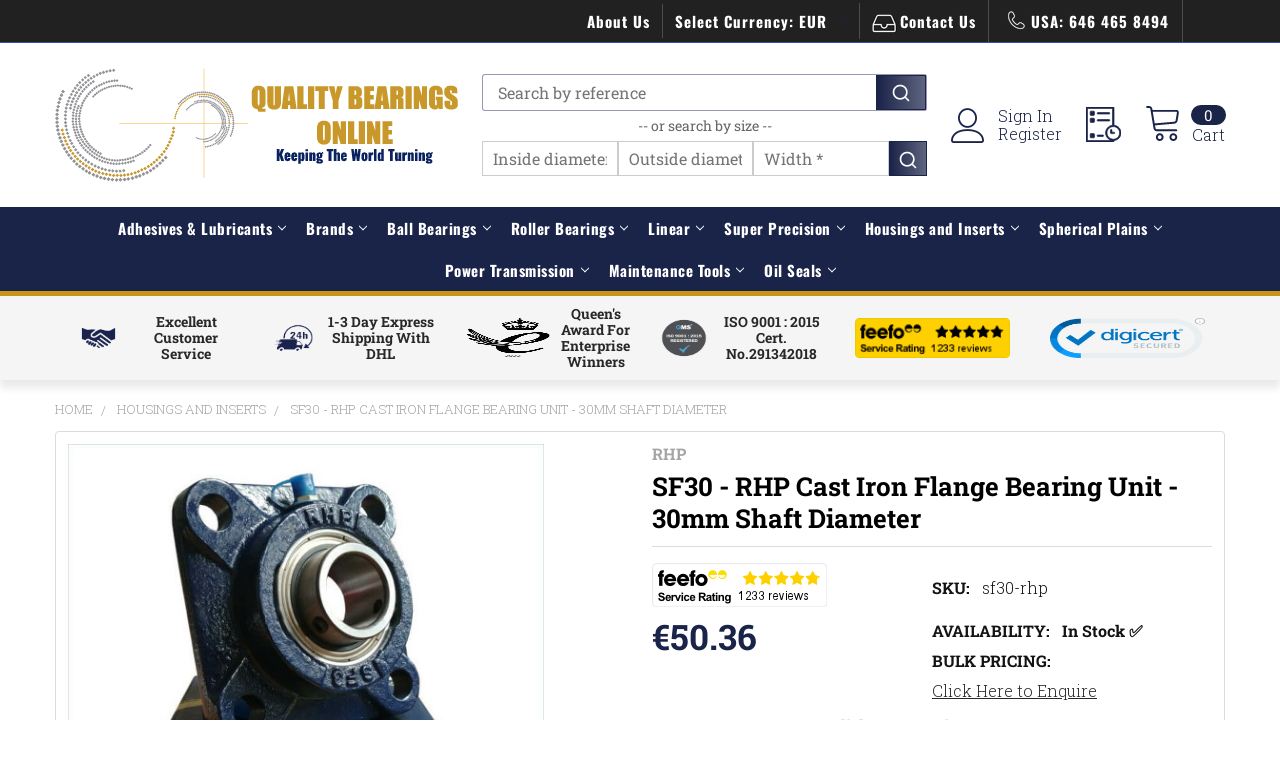

--- FILE ---
content_type: text/html; charset=UTF-8
request_url: https://www.qualitybearingsonline.com/sf30-rhp-cast-iron-flange-bearing-unit-30mm-shaft-diameter/?setCurrencyId=3
body_size: 80865
content:

        <!DOCTYPE html>
<html class="no-js" lang="en">
    
    <head>
        <title>SF30 - RHP Flange Bearing Unit - Quality Bearings Online</title>
        <link rel="dns-prefetch preconnect" href="https://cdn11.bigcommerce.com/s-03842" crossorigin><link rel="dns-prefetch preconnect" href="https://fonts.googleapis.com/" crossorigin><link rel="dns-prefetch preconnect" href="https://fonts.gstatic.com/" crossorigin>
        <meta property="product:price:amount" content="50.36" /><meta property="product:price:currency" content="EUR" /><meta property="og:url" content="https://www.qualitybearingsonline.com/sf30-rhp-cast-iron-flange-bearing-unit-30mm-shaft-diameter/" /><meta property="og:site_name" content="Quality Bearings Online" /><meta name="keywords" content="SF30, SF 30 RHP, SF 30 Cast Iron Flange Bearing Unit, RHP SF30, SF30 RHP Bearing, 30mm Shaft Diameter, SF 30"><meta name="description" content="Product: SF30 | Brand: RHP | Size: 30mm Shaft Diameter | In Stock | Same Day Despatch | All Orders Shipped via DHL | Quality Bearings Online"><link rel='canonical' href='https://www.qualitybearingsonline.com/sf30-rhp-cast-iron-flange-bearing-unit-30mm-shaft-diameter/' /><meta name='platform' content='bigcommerce.stencil' /><meta property="og:type" content="product" />
<meta property="og:title" content="SF30 - RHP Cast Iron Flange Bearing Unit - 30mm Shaft Diameter" />
<meta property="og:description" content="Product: SF30 | Brand: RHP | Size: 30mm Shaft Diameter | In Stock | Same Day Despatch | All Orders Shipped via DHL | Quality Bearings Online" />
<meta property="og:image" content="https://cdn11.bigcommerce.com/s-03842/products/52727/images/436321/PR19796BI19755_sf30_rhp_SF30_RHP_Cast_Iron_Flange_Bearing_Unit_30mm_Shaft_Diameter_SZ4__39596.1750709851.250.250.jpg?c=2" />
<meta property="fb:admins" content="204995146298518" />
<meta property="pinterest:richpins" content="enabled" />
        
         

        <link href="https://cdn11.bigcommerce.com/s-03842/product_images/favicon-32x32.png?t=1595840809" rel="shortcut icon">

<!--new-script-link-->
<script>
(function() {
    var currentPath = window.location.pathname;
    var defaultLink = document.createElement('link');
    defaultLink.setAttribute('hreflang', 'x-default');
    defaultLink.setAttribute('rel', 'alternate');
    defaultLink.setAttribute('href', 'https://www.qualitybearingsonline.com' + currentPath);
    defaultLink.setAttribute('id', 'default_hreflang');
    defaultLink.setAttribute('class', 'dynamic-hreflang');
    
    var caLink = document.createElement('link');
    caLink.setAttribute('hreflang', 'en-ca');
    caLink.setAttribute('rel', 'alternate');
    caLink.setAttribute('href', 'https://www.qualitybearingsonline.ca' + currentPath);
    caLink.setAttribute('id', 'ca_hreflang');
    caLink.setAttribute('class', 'dynamic-hreflang');
    
    document.head.appendChild(defaultLink);
    document.head.appendChild(caLink);
})();
</script>

        <meta name="viewport" content="width=device-width, initial-scale=1, maximum-scale=1">

        <script>
            document.documentElement.className = document.documentElement.className.replace('no-js', 'js');
        </script>
        
                <link rel="preload" as="image" href="https://cdn11.bigcommerce.com/s-03842/images/stencil/original/qbol_web_logo_1577699469__78699.original.png">



    
            <!-- Preconnect to Google Fonts domains for faster font loading -->
        <link rel="preconnect" href="https://fonts.googleapis.com" crossorigin>
        <link rel="preconnect" href="https://fonts.gstatic.com" crossorigin>
        
        <!-- Preload critical font files directly to prevent CLS on 3G -->
        <!-- Roboto Slab fonts (most critical for headings) -->
        <link rel="preload" href="https://fonts.gstatic.com/s/robotoslab/v36/BngbUXZYTXPIvIBgJJSb6s3BzlRRfKOFbvjojISmb2Rm.ttf" as="font" type="font/ttf" crossorigin>
        <!--<link rel="preload" href="https://fonts.gstatic.com/s/robotoslab/v36/BngbUXZYTXPIvIBgJJSb6s3BzlRRfKOFbvjoa4Omb2Rm.ttf" as="font" type="font/ttf" crossorigin>-->
        
        <!-- Oswald fonts (for titles) -->
        <link rel="preload" href="https://fonts.gstatic.com/s/oswald/v57/TK3_WkUHHAIjg75cFRf3bXL8LICs1_FvsUZiYA.ttf" as="font" type="font/ttf" crossorigin>
        <!--<link rel="preload" href="https://fonts.gstatic.com/s/oswald/v57/TK3_WkUHHAIjg75cFRf3bXL8LICs1xZosUZiYA.ttf" as="font" type="font/ttf" crossorigin>-->
        
        <!-- Load Google Fonts CSS asynchronously after critical fonts are preloaded -->
        <link rel="preload" as="style" href="https://fonts.googleapis.com/css?family=Montserrat:400%7CKarla:400%7CRoboto+Slab:700,400,300%7COswald:300,400,700&display=swap" onload="this.onload=null;this.rel='stylesheet'">
        <noscript><link rel="stylesheet" href="https://fonts.googleapis.com/css?family=Montserrat:400%7CKarla:400%7CRoboto+Slab:700,400,300%7COswald:300,400,700&display=swap"></noscript>

                <!-- Critical CSS and inline font definitions to prevent CLS -->
                <style>
            /* Inline @font-face definitions for immediate availability */
            @font-face {
                font-family: 'Roboto Slab';
                font-style: normal;
                font-weight: 400;
                font-display: swap;
                src: url(https://fonts.gstatic.com/s/robotoslab/v36/BngbUXZYTXPIvIBgJJSb6s3BzlRRfKOFbvjojISmb2Rm.ttf) format('truetype');
            }
            @font-face {
                font-family: 'Roboto Slab';
                font-style: normal;
                font-weight: 700;
                font-display: swap;
                src: url(https://fonts.gstatic.com/s/robotoslab/v36/BngbUXZYTXPIvIBgJJSb6s3BzlRRfKOFbvjoa4Omb2Rm.ttf) format('truetype');
            }
            @font-face {
                font-family: 'Oswald';
                font-style: normal;
                font-weight: 400;
                font-display: swap;
                src: url(https://fonts.gstatic.com/s/oswald/v57/TK3_WkUHHAIjg75cFRf3bXL8LICs1_FvsUZiYA.ttf) format('truetype');
            }
            @font-face {
                font-family: 'Oswald';
                font-style: normal;
                font-weight: 700;
                font-display: swap;
                src: url(https://fonts.gstatic.com/s/oswald/v57/TK3_WkUHHAIjg75cFRf3bXL8LICs1xZosUZiYA.ttf) format('truetype');
            }
            
            /* Enhanced font fallbacks to prevent layout shift */
            @font-face {
                font-family: 'Roboto Slab Fallback';
                size-adjust: 100%;
                ascent-override: 90%;
                descent-override: 22%;
                line-gap-override: 0%;
                src: local('Arial');
            }
            
            @font-face {
                font-family: 'Oswald Fallback';
                size-adjust: 95%;
                ascent-override: 88%;
                descent-override: 22%;
                line-gap-override: 0%;
                src: local('Arial');
            }
            
            .other-services h2 {
                font-family: 'Roboto Slab', 'Roboto Slab Fallback', serif;
                font-display: swap;
                color: #1A2348;
                margin: 0;
                padding: 1rem;
                text-align: center;
                padding-top: 30px;
                font-weight: 700;
            }
            .home-top-heading {
                font-family: 'Roboto Slab', 'Roboto Slab Fallback', serif;
                font-display: swap;
                color: #1A2348;
                margin: 0;
                padding: 1rem;
                text-align: center;
                padding-top: 30px;
                font-weight: 700;
            }
            
            /* Apply Oswald to title elements */
            .other-services .other-services-Block-sub .other-services-title {
                font-family: 'Oswald', 'Oswald Fallback', arial, sans-serif;
                font-display: swap;
            }
            
            .other-services-text {
                font-family: 'Roboto Slab', 'Roboto Slab Fallback', serif;
                font-display: swap;
            }
        
            [data-priority-load] {
                contain: layout style paint;
                content-visibility: visible;
                transform: translateZ(0);
                backface-visibility: hidden;
                perspective: 1000px;
            }
        </style>
        

        



        <script>
    function browserSupportsAllFeatures() {
        return window.Promise
            && window.fetch
            && window.URL
            && window.URLSearchParams
            && window.WeakMap
            // object-fit support
            && ('objectFit' in document.documentElement.style);
    }

    function loadScript(src) {
        var js = document.createElement('script');
        js.src = src;
        js.onerror = function () {
            console.error('Failed to load polyfill script ' + src);
        };
        document.head.appendChild(js);
    }

    if (!browserSupportsAllFeatures()) {
        loadScript('https://cdn11.bigcommerce.com/s-03842/stencil/93bc5580-abfe-013e-1180-0eb5ecb19cc9/e/d08ee620-cdc2-013e-816c-2282c30e4d5e/dist/theme-bundle.polyfills.js');
    }
</script>
        <script>window.consentManagerTranslations = `{"locale":"en","locales":{"consent_manager.data_collection_warning":"en","consent_manager.accept_all_cookies":"en","consent_manager.gdpr_settings":"en","consent_manager.data_collection_preferences":"en","consent_manager.manage_data_collection_preferences":"en","consent_manager.use_data_by_cookies":"en","consent_manager.data_categories_table":"en","consent_manager.allow":"en","consent_manager.accept":"en","consent_manager.deny":"en","consent_manager.dismiss":"en","consent_manager.reject_all":"en","consent_manager.category":"en","consent_manager.purpose":"en","consent_manager.functional_category":"en","consent_manager.functional_purpose":"en","consent_manager.analytics_category":"en","consent_manager.analytics_purpose":"en","consent_manager.targeting_category":"en","consent_manager.advertising_category":"en","consent_manager.advertising_purpose":"en","consent_manager.essential_category":"en","consent_manager.esential_purpose":"en","consent_manager.yes":"en","consent_manager.no":"en","consent_manager.not_available":"en","consent_manager.cancel":"en","consent_manager.save":"en","consent_manager.back_to_preferences":"en","consent_manager.close_without_changes":"en","consent_manager.unsaved_changes":"en","consent_manager.by_using":"en","consent_manager.agree_on_data_collection":"en","consent_manager.change_preferences":"en","consent_manager.cancel_dialog_title":"en","consent_manager.privacy_policy":"en","consent_manager.allow_category_tracking":"en","consent_manager.disallow_category_tracking":"en"},"translations":{"consent_manager.data_collection_warning":"We use cookies (and other similar technologies) to collect data to improve your shopping experience.","consent_manager.accept_all_cookies":"Accept All Cookies","consent_manager.gdpr_settings":"Settings","consent_manager.data_collection_preferences":"Website Data Collection Preferences","consent_manager.manage_data_collection_preferences":"Manage Website Data Collection Preferences","consent_manager.use_data_by_cookies":" uses data collected by cookies and JavaScript libraries to improve your shopping experience.","consent_manager.data_categories_table":"The table below outlines how we use this data by category. To opt out of a category of data collection, select 'No' and save your preferences.","consent_manager.allow":"Allow","consent_manager.accept":"Accept","consent_manager.deny":"Deny","consent_manager.dismiss":"Dismiss","consent_manager.reject_all":"Reject all","consent_manager.category":"Category","consent_manager.purpose":"Purpose","consent_manager.functional_category":"Functional","consent_manager.functional_purpose":"Enables enhanced functionality, such as videos and live chat. If you do not allow these, then some or all of these functions may not work properly.","consent_manager.analytics_category":"Analytics","consent_manager.analytics_purpose":"Provide statistical information on site usage, e.g., web analytics so we can improve this website over time.","consent_manager.targeting_category":"Targeting","consent_manager.advertising_category":"Advertising","consent_manager.advertising_purpose":"Used to create profiles or personalize content to enhance your shopping experience.","consent_manager.essential_category":"Essential","consent_manager.esential_purpose":"Essential for the site and any requested services to work, but do not perform any additional or secondary function.","consent_manager.yes":"Yes","consent_manager.no":"No","consent_manager.not_available":"N/A","consent_manager.cancel":"Cancel","consent_manager.save":"Save","consent_manager.back_to_preferences":"Back to Preferences","consent_manager.close_without_changes":"You have unsaved changes to your data collection preferences. Are you sure you want to close without saving?","consent_manager.unsaved_changes":"You have unsaved changes","consent_manager.by_using":"By using our website, you're agreeing to our","consent_manager.agree_on_data_collection":"By using our website, you're agreeing to the collection of data as described in our ","consent_manager.change_preferences":"You can change your preferences at any time","consent_manager.cancel_dialog_title":"Are you sure you want to cancel?","consent_manager.privacy_policy":"Privacy Policy","consent_manager.allow_category_tracking":"Allow [CATEGORY_NAME] tracking","consent_manager.disallow_category_tracking":"Disallow [CATEGORY_NAME] tracking"}}`;</script>
        
        <script>
            window.lazySizesConfig = window.lazySizesConfig || {};
            window.lazySizesConfig.loadMode = 1;
        </script>
        <script async src="https://cdn11.bigcommerce.com/s-03842/stencil/93bc5580-abfe-013e-1180-0eb5ecb19cc9/e/d08ee620-cdc2-013e-816c-2282c30e4d5e/dist/theme-bundle.head_async.js"></script>
        
            <!----Convert Experiments code follows---->   
            <script type='text/javascript'>
            var _conv_page_type = 'product';
            </script>
            <!----Convert Experiments code follows---->   


<!--ConversionBox Script-->
         <!--<script type="text/javascript"  src="https://cdn.conversionbox.io/cb-autocomplete.js" async></script>-->
         <!--<script type="text/javascript"  src="https://cdn.conversionbox.io/cb-instant-search.js" async></script>-->
         <!--<script type="text/javascript"  src="https://cdn.jsdelivr.net/npm/typesense@1.8.2/dist/typesense.min.js" async></script>-->
         <!--<script type="text/javascript"  src="https://cdn.conversionbox.io/cb-uuidv4.js" async></script>-->
<!--ConversionBox Script-->


            <link data-stencil-stylesheet href="https://cdn11.bigcommerce.com/s-03842/stencil/93bc5580-abfe-013e-1180-0eb5ecb19cc9/e/d08ee620-cdc2-013e-816c-2282c30e4d5e/css/theme-8e596ca0-ac00-013e-b784-4e6f293162ad.css" rel="stylesheet">
            <script>
                window.lazySizesConfig.loadHidden = false;
                window.lazySizesConfig.expand = 0;
            </script>
            <script>!function(n){"use strict";n.loadCSS||(n.loadCSS=function(){});var o=loadCSS.relpreload={};if(o.support=function(){var e;try{e=n.document.createElement("link").relList.supports("preload")}catch(t){e=!1}return function(){return e}}(),o.bindMediaToggle=function(t){var e=t.media||"all";function a(){t.addEventListener?t.removeEventListener("load",a):t.attachEvent&&t.detachEvent("onload",a),t.setAttribute("onload",null),t.media=e}t.addEventListener?t.addEventListener("load",a):t.attachEvent&&t.attachEvent("onload",a),setTimeout(function(){t.rel="stylesheet",t.media="only x"}),setTimeout(a,3e3)},o.poly=function(){if(!o.support())for(var t=n.document.getElementsByTagName("link"),e=0;e<t.length;e++){var a=t[e];"preload"!==a.rel||"style"!==a.getAttribute("as")||a.getAttribute("data-loadcss")||(a.setAttribute("data-loadcss",!0),o.bindMediaToggle(a))}},!o.support()){o.poly();var t=n.setInterval(o.poly,500);n.addEventListener?n.addEventListener("load",function(){o.poly(),n.clearInterval(t)}):n.attachEvent&&n.attachEvent("onload",function(){o.poly(),n.clearInterval(t)})}"undefined"!=typeof exports?exports.loadCSS=loadCSS:n.loadCSS=loadCSS}("undefined"!=typeof global?global:this);</script>
            <!--abc-->
            
                        <!-- Start Tracking Code for analytics_facebook -->

<script>
!function(f,b,e,v,n,t,s){if(f.fbq)return;n=f.fbq=function(){n.callMethod?n.callMethod.apply(n,arguments):n.queue.push(arguments)};if(!f._fbq)f._fbq=n;n.push=n;n.loaded=!0;n.version='2.0';n.queue=[];t=b.createElement(e);t.async=!0;t.src=v;s=b.getElementsByTagName(e)[0];s.parentNode.insertBefore(t,s)}(window,document,'script','https://connect.facebook.net/en_US/fbevents.js');

fbq('set', 'autoConfig', 'false', '985255632156942');
fbq('dataProcessingOptions', ['LDU'], 0, 0);
fbq('init', '985255632156942', {"external_id":"c3b10e8b-72dd-45fc-a738-8bfc2e464eef"});
fbq('set', 'agent', 'bigcommerce', '985255632156942');

function trackEvents() {
    var pathName = window.location.pathname;

    fbq('track', 'PageView', {}, "");

    // Search events start -- only fire if the shopper lands on the /search.php page
    if (pathName.indexOf('/search.php') === 0 && getUrlParameter('search_query')) {
        fbq('track', 'Search', {
            content_type: 'product_group',
            content_ids: [],
            search_string: getUrlParameter('search_query')
        });
    }
    // Search events end

    // Wishlist events start -- only fire if the shopper attempts to add an item to their wishlist
    if (pathName.indexOf('/wishlist.php') === 0 && getUrlParameter('added_product_id')) {
        fbq('track', 'AddToWishlist', {
            content_type: 'product_group',
            content_ids: []
        });
    }
    // Wishlist events end

    // Lead events start -- only fire if the shopper subscribes to newsletter
    if (pathName.indexOf('/subscribe.php') === 0 && getUrlParameter('result') === 'success') {
        fbq('track', 'Lead', {});
    }
    // Lead events end

    // Registration events start -- only fire if the shopper registers an account
    if (pathName.indexOf('/login.php') === 0 && getUrlParameter('action') === 'account_created') {
        fbq('track', 'CompleteRegistration', {}, "");
    }
    // Registration events end

    

    function getUrlParameter(name) {
        var cleanName = name.replace(/[\[]/, '\[').replace(/[\]]/, '\]');
        var regex = new RegExp('[\?&]' + cleanName + '=([^&#]*)');
        var results = regex.exec(window.location.search);
        return results === null ? '' : decodeURIComponent(results[1].replace(/\+/g, ' '));
    }
}

if (window.addEventListener) {
    window.addEventListener("load", trackEvents, false)
}
</script>
<noscript><img height="1" width="1" style="display:none" alt="null" src="https://www.facebook.com/tr?id=985255632156942&ev=PageView&noscript=1&a=plbigcommerce1.2&eid="/></noscript>

<!-- End Tracking Code for analytics_facebook -->

<!-- Start Tracking Code for analytics_siteverification -->

<meta name="google-site-verification" content="Bft7IfBg-Dw0v0v5VT-xxwbnijYFeAuDDHaJMCg6QV0" />

<!-- End Tracking Code for analytics_siteverification -->


<script type="text/javascript" src="https://checkout-sdk.bigcommerce.com/v1/loader.js" defer ></script>
<script src="https://www.google.com/recaptcha/api.js" async defer></script>
<script type="text/javascript">
var BCData = {"product_attributes":{"sku":"sf30-rhp","upc":"5063530000938","mpn":"sf30-rhp","gtin":"5063530000938","weight":{"formatted":"1.3000 KGS","value":1.3},"base":true,"image":null,"price":{"without_tax":{"formatted":"\u20ac50.36","value":50.36,"currency":"EUR"},"tax_label":"VAT"},"stock":null,"instock":true,"stock_message":null,"purchasable":true,"purchasing_message":null,"call_for_price_message":null}};
</script>
<script src='https://cdn.jsdelivr.net/npm/typesense@1.8.2/dist/typesense.min.js' async  ></script><script src='https://cdn.conversionbox.io/cb-uuidv4.js' async  ></script><script src='https://cdn.conversionbox.io/cb-autocomplete.js' async  ></script><script src='https://cdn.conversionbox.io/cb-instant-search.js' defer  ></script><script>
window.addEventListener('load', function() {
  var s = document.createElement('script');
  s.src = '//api.feefo.com/api/ecommerce/plugin/widget/merchant/quality-bearings-online';
  s.id = 'feefo-plugin-widget-bootstrap';
  document.body.appendChild(s);
});
</script>
<script type='text/javascript'>
 
     var _conv_product_id = "52727";
      var _conv_product_name = "SF30 - RHP Cast Iron Flange Bearing Unit - 30mm Shaft Diameter";

 
</script>
<!----Convert Experiments code follows---->
<!-- begin Convert Experiences code--><script type="text/javascript" async src="//cdn-4.convertexperiments.com/v1/js/10046101-10046372.js?environment=production"></script><!-- end Convert Experiences code -->
<script>
(function(){
//disables the automatic body hiding of the convert script
 var _conv_prevent_bodyhide = true;
//the duration, in mili seconds, for which the body is kept hidden if Convert tracking code does not load.
 var hideTimeout = 100; //modify this to whatever you think it's suitable
 
 var cssToHide = "body {visibility: hidden !important;}",
 headElement = document.head || document.getElementsByTagName("headElement")[0],
 styleElement = document.createElement("style");
 headElement.appendChild(styleElement);
 styleElement.type = "text/css";
 styleElement.id = "convert_hide_body";//do not change this
 if (styleElement.styleSheet){
 styleElement.styleSheet.cssText = cssToHide;
 } else {
 styleElement.appendChild(document.createTextNode(cssToHide));
 }
 setTimeout(function() {var c_h = document.getElementById("convert_hide_body"); if(c_h) c_h.outerHTML = "";}, hideTimeout)
 })();
</script><script async src="//d81mfvml8p5ml.cloudfront.net/kcqpj7h8.js"></script>
<script data-cfasync="false" data-dd-sm-ignore="true" data-cookieconsent="ignore" id="wsa-tag-manager-javascript-h-test" nonce="">!function(w,d){if(d.location.href.indexOf('showHidden=true')<0&&d.location.href.indexOf('shogun.page/previews')<0){w.TagRocket=w.TagRocket||{};var T=w.TagRocket;T.teh=[];w.onerror=function(m,s,l,c,e){T.teh.push((l?(l+' '):'')+(c?(c+' '):'')+m+(m.colno?(':'+m.colno):'')+(s?(' '+s):''));};function a(s){var e=d.createElement('script'),h=d.getElementsByTagName('head')[0];e.appendChild(d.createTextNode(s));h.insertBefore(e,h.firstChild)}a('()=>{};window.arrowFunctions=1');a('async function a(){};window.asyncFunctions=1');var m=new Date().toISOString(),q='wsa-tag-manager-javascript-',z;T.tah=function(s){w.dataLayer=w.dataLayer||[];if(!w.gtag){w.gtag=function(){dataLayer.push(arguments)};gtag('js',new Date);t=d.createElement('script');t.async=!0;t.setAttribute('src','https://www.googletagmanager.com/gtag/js?id=G-7XTJM93TLW');d.head.appendChild(t)};if(!w.wsa_tre){gtag('config',"G-7XTJM93TLW",{groups:'TagRocketErrorTracking',send_page_view:false});;gtag('config',"G-S2D6PF09RD",{groups:'TagRocketErrorTracking',send_page_view:false});gtag('event','tag_rocket_error',{send_to:["G-S2D6PF09RD"],description:'Script Failure',app_version:'3.46.19',tag_rocket_version:'1.94',ua:navigator.userAgent});};w.wsa_tre=1;if(w.console)console.error('Tag Rocket (h): '+s,T.teh);T.teh.forEach(function(e){gtag('event','app_error',{send_to:'G-7XTJM93TLW',scope:s,description:s+' 3.46.19 h '+e,message:'h '+e,app_version:'3.46.19',automatic:1,tag_rocket_version:'1.94',pagedatetime:m,datetime:m,ua:navigator.userAgent,tags:"unknown",environment:'Production'})})};p=function(){if(!T.ts&&!d.getElementById(q+'second'))T.tah('Header Script Missing');else if(!T.tss)T.tah('Header Script Failure1');else if(!T.ts)T.tah('Header Script Failure2');if(!T.tm&&!d.getElementById(q+'main'))T.tah('Footer Script Missing');else if(!T.tm)T.tah('Footer Script Failure')};if(w.addEventListener)w.addEventListener('DOMContentLoaded',p);else w.attachEvent('onDOMContentLoaded',p)}}(window,document)</script>
<script data-cfasync="false" data-dd-sm-ignore="true" data-cookieconsent="ignore" id="wsa-tag-manager-javascript-second" nonce="">
/*
    Web Site Advantage: Tag Rocket App Head [1.94.77029]
    https://bigcommerce.websiteadvantage.com.au/tag-rocket/
    Copyright (C) 2020 - 2025 Web Site Advantage
*/

!function(w,d){if(d.location.href.indexOf('showHidden=true')<0&&d.location.href.indexOf('shogun.page/previews')<0){w.TagRocket=w.TagRocket||{};var T=w.TagRocket;T.tss=1;T.tags='gads|ga4|bing';T.scc='US-';T.seu='false';T.l='';var eet=new Date,eei=0,eer=0,eea='G-7XTJM93TLW';T.ec=function(){gtag.apply(null,arguments)};T.a=function(s,e,c,o){try{if(!eei){eei=1;if(!w.gtag){w.gtag=function(){dataLayer.push(arguments)}}T.ec('config',eea,{groups:'TagRocketErrorTracking',send_page_view:false})}if(!eer){eer=1;T.ct=c;if(w.console)console.error('Tag Rocket: '+s+': '+e,o||'');T.ct=1;var z = e?e.substring(0,255):'-missing-';T.ec('event','app_error',{send_to:eea,scope:s,description:s+' 3.46.19 '+z,message:z,app_version:'3.46.19',automatic:1,tag_rocket_version:'1.94',pagedatetime:eet.toISOString(),datetime:new Date().toISOString(),ua:navigator.userAgent,tags:T.tags,timesinceload:new Date-eet,environment:'Production'});eer=0}}catch(x){try{T.ec('event','app_error',{send_to:eea,scope:'AppErrorError',description:'3.46.19 '+x,message:''+x,app_version:'3.46.19',tag_rocket_version:'1.94',pagedatetime:eet.toISOString(),datetime:new Date().toISOString(),ua:navigator.userAgent,tags:T.tags,timesinceload:new Date-eet,environment:'Production'});}catch(y){}}};T.eq=T.eq||[];if(w.addEventListener){w.addEventListener('error',function(){T.ef.apply(T,arguments)},{passive:!0,capture:!0});}else if(w.attachEvent){w.attachEvent('onerror',function(){T.ef.apply(T,arguments)});}if(!T.ef){T.ef=function(){T.eq.push(arguments)}};if(!T.cf){T.cq=T.cq||[];T.cf=function(){T.cq.push(arguments)};if(w.console){T.ce=console.error;console.error=function(){T.ce.apply(console,arguments);T.cf.apply(T,arguments)}}};try{T.dM='NewPromotionsAdded';T.ee=[];T.eg=0;T.cA=function(){T.ed(function(a){a.forEach(function(b){T.e(b.addedNodes,function(c){if(T.bF(c,T.bz)=='promotion'&&T.bE(c,'found')){T.ee.push(c)}T.e(T.ea(c,"["+T.bz+"='promotion']"),function(e){if(T.bE(e,'found')){T.ee.push(e)}})})});if(T.bo(T.ee)&&!T.eg){T.A(function(){T.eg=T.aX(function(){T.eg=0;T.f(T.dM,{elements:T.ee});T.ee=[];},100,'New Promotions Added')})}});};T.dW=[];T.dX=0;T.dY=function(a){T.e(a,function(b){T.dW=T.dW.concat(T.bw(b));if(T.bF(b,T.bz)=='list'&&T.dZ(b)&&T.bE(b,'found')){T.dW.push(b)}T.e(T.ea(b,"["+T.bz+"='list']"),function(c){if(T.dZ(c)&&T.bE(c,'found')){T.dW.push(c)}})})};T.eb=function(){T.A(function(){if(T.bo(T.dW)){if(T.dX)T.dS(T.dX);T.dX=T.aX(function(){T.f(T.db,{elements:T.dW});T.dW=[];T.dX=0},500,'New Products Added')}})};T.cz=function(e){T.ed(function(f){f.forEach(function(g){T.dY(g.addedNodes);});T.eb();},e||d.body)};T.db='NewProductsAdded';T.aY='UserDataUpdated';T.ea=function(a,b){if(!a.querySelectorAll)return[];var c=a.querySelectorAll(b);if(Array.from)return Array.from(c);else return c};T.by=function(a){return T.ea(d,a)};T.dZ=function(a){var b=T.bF(a,T.bA);return b&&!isNaN(parseInt(b,10))};T.F=function(a){return typeof a!=='undefined'&&a!==null};T.w=function(a){return a===0||(T.F(a)&&a!==''&&!isNaN(a))};T.en=function(a){var b=String.fromCodePoint;if(b){return b(a)}return ''};T.em=function(a,b,c){var e=[].slice.call(a).map(function(f){if(c||typeof(f)==='function')return f;try{return T.dg(f)}catch(g){if(Array.isArray(f)){return [].concat(f)}else return f}});if(T.bo(e)){e[0]=T.en(b)+' %cTag Rocket: %c'+e[0];e.splice(1,0,'color:none;');e.splice(1,0,'color:#28a300;')}return e};T.aO=function(){if(w.console)console.warn.apply(console,T.em(arguments,0x1F6A8,1))};T.cK=function(){if(w.console)console.error.apply(console,T.em(arguments,0x26A0,1))};T.ag=function(a,b){return a.sort(function(c,e){return e.price*e.quantity-c.price*c.quantity}).slice(0,b)};T.cR=function(a,b,c,e){var f,g=function(h){if(h>=T.bo(a))c&&c();else T.aX(function(){T.t('SB95',function(){f=b(a[h],h);if(typeof f!=='undefined')c&&c(f);else g(h+1)},1)},0,'Yield '+h+' '+e);};g(0)};T.e=function(a,b){var c,e,f=T.bo(a);if(a&&f)for(c=0;c<f;c++){e=b(a[c],c);if(typeof e!=='undefined')return e}};T.dm=function(a,b){if(a&&T.bo(a))for(var c=0;c<T.bo(a);c++){if(a[c]===b)return true}};T.eh=function(a,b,c){a.setAttribute(b,c)};T.p=function(a,b,c){if(T.F(c)&&c!=='')a[b]=c};T.cv=function(a,b){if(!b||!a)return a;var c=b.split('.'),e=a[c.shift()];return T.cv(e,c.join('.'))};T.t=function(a,b,c,e){try{c&&b.apply(this,e)}catch(f){T.a(a,''+f,1,f)}};T.bH=function(a,b,c,e){var f=function(){T.t.call(this,'SB24',c,1,arguments)};if(b==T.S&&d.readyState!="loading"){T.aX(f,0,T.S)}else{e=e||{};if(!T.F(e.passive)){e.passive=!0;}a.addEventListener&&a.addEventListener(b,f,e)||a.attachEvent&&a.attachEvent('on'+b,f)}};T.R=function(a,b){T.bH(w,a,function(a){if(!b.done){b.done=1;b(a)}},{once:!0})};T.bk=function(a,b){try{return JSON.stringify(a,b)}catch(c){throw ''+T.bk.caller+' '+c}};T.ck=function(a){return a&&JSON.parse(a)};T.dg=function(a){return T.ck(T.bk(a))};T.dj=function(a){return T.bk(a)=='{}'};T.U=function(a){var b=Object(a),c,e,f,g=arguments;for(c=1;c<g.length;c++){e=g[c];if(e!=null){for(f in e){if(Object.prototype.hasOwnProperty.call(e,f))b[f]=e[f];}}}return b;};T.bo=function(a){return a.length};T.bK=function(a){try{if(!localStorage||T.el)return !1;return localStorage.removeItem(a)}catch(b){T.a('SB63','Incognito Safari has blocked localStorage. This stops us tracking things like add to cart events',1,b);T.el=!0}};T.bI=function(a){try{if(!localStorage||T.el)return !1;return localStorage.getItem(a)}catch(b){T.a('SB61','Incognito Safari has blocked localStorage. This stops us tracking things like add to cart events',1,b);T.el=!0}};T.bJ=function(a,b){try{if(!localStorage||T.el)return !1;localStorage.setItem(a,b)}catch(c){T.a('SB60','Incognito Safari has blocked localStorage. This stops us tracking things like add to cart events',1,c);T.el=!0}};T.aq=function(a){var b=d.cookie.match(new RegExp('(^| )'+a+'=([^;]+)')),c=b&&unescape(b[2])||'';return c=='deleted'?'':c};T.N=function(a){var b=w.performance;return b&&b.getEntriesByType&&b.getEntriesByType(a)};T.M=function(){var a=navigator;return a.connection||a.mozConnection||a.webkitConnection};T.K=function(a,b,c){return (a||'').replace(b,c||'')};T.at=function(a){return (a||'').trim().toLowerCase()};T.bt=function(a){return T.K(T.K(T.at(a),/([^a-z0-9 _])/g),/ +/g,'_')};T.aF=function(a,b){return a.indexOf(b)>=0};T.O=function(a,b){b=b||255;if(!a)return '(missing)';a=T.K((''+a).trim(),/ *(\r\n|\n|\r) */gm,' ');if(T.bo(a)<=b)return a;return a.substring(0,b-3)+'...'};T.cL=function(a,b){var c='011',e='1';switch(b){case 'AU':c='0011';e='61';break;case 'US':case 'CA':c='011';e='1';break;case 'GB':c='011';e='44';break;case 'IT':c='00';e='39';break;}a=T.K(a,/[^\d+]+/g);if(c)a=T.K(a,new RegExp('^'+c),'+');if(a[0]!='+'&&e){a='+'+T.K(e+a,/^0/);}return a};T.bG=function(a,b){return a.hasAttribute(b)};T.bF=function(a,b){if(a.getAttribute)return T.O(a.getAttribute(b))};T.bE=function(a,b){var c='data-tagrocket-'+b;if(T.bG(a,c))return 0;T.eh(a,c,'1');return 1};T.bN=function(a,b,c,e){var f=setInterval(function(){T.t(a,function(){try{c()}catch(g){if(b)clearInterval(f);throw g}},1)},e);return f};T.cx=function(a,b,c,e){if(a)T.dS(a);return T.aX(b,c,e)};T.dS=function(a){clearTimeout(a)};T.aX=function(a,b,c){return setTimeout(a,b,'Tag Rocket '+(c||''))};T.bU=function(a,b,c){T.dy('query getCartMetafields{site{cart{metafields(namespace:"bc_storefront" keys:["'+b+'"]){edges{node{entityId}}}}}}',function(e,f){T.t('SB82',function(){if(e>0){var g='createCartMetafield',h='',i=T.cv(f,'data.site.cart.metafields.edges');if (i&&i.length){g='updateCartMetafield';h=' metafieldEntityId:'+i[0].node.entityId}T.dy('mutation '+g+'{cart{'+g+'(input:{cartEntityId:"'+a+'" data:{key:"'+b+'" value:"'+T.bk(c).replace(/"/g,'\\"')+'"}'+h+'}){metafield{id entityId key value}errors{...on Error{message}}}}}',function(e,j){T.t('SB83',function(){if(e>0){}},1)})}},1)})};T.ej=function(a){T.cE.appendChild(a)};T.ek=function(a,b,c){if(d.querySelector('link[rel="preload"][href="'+a+'"]'))return;c=c||{};c.rel='preload';c.href=a;if(T.cH)c.nonce=T.cH;c.as=b;T.ei('link',c)};T.ei=function(a,b,c){b=b||{};if(b.onvisible&&d.hidden){T.R('visibilitychange',function(){T.ei(a,b,c)});return};var e=d.createElement(a),f;if(b.id&&d.getElementById(b.id))return;for(var g in b){T.eh(e,g,b[g])}e.onload=e.onreadystatechange=function(){f=e.readyState;if(!f||f=='loaded'||f=='complete'){if(c)c();c=null}};T.ej(e);return e};T.du=function(){};T.dd=function(a){T.ei('style',{type:'text/css'}).appendChild(d.createTextNode(a));};T.aN=function(a,b,c){b=b||{};b.src=a;if(!T.F(b.async))b.async=!0;if(T.cH)b.nonce=T.cH;if(!T.F(b.onvisible))b.onvisible=!0;if(T.pageType!='orderconfirmation'||T.b.updated){T.ei('script',b,c)}else{T.o(T.aY,function(){T.ei('script',b,c)})}};T.dE=function(a){if(T.bG(a,'data-list-name'))return T.bF(a,'data-list-name');if(a.parentElement)return T.dE(a.parentElement)};T.P=function(){var a=d.querySelector('head meta[name="description"]');if(a)return T.bF(a,'content');};T.cJ=function(a){var b=w.location.href.match(new RegExp('[?&]'+a+'=([^&]*)'));return decodeURIComponent(b&&b[1]||'')};T.ed=function(a,b,c){if(w.MutationObserver)T.R(T.S,function(){c=c||{childList:!0,subtree:!0};b=b||d.body;if(!b)throw 'no target';new MutationObserver(a).observe(b,c)})};T.dM='NewPromotionsAdded';T.ee=[];T.eg=0;T.cA=function(){T.ed(function(a){a.forEach(function(b){T.e(b.addedNodes,function(c){if(T.bF(c,T.bz)=='promotion'&&T.bE(c,'found')){T.ee.push(c)}T.e(T.ea(c,"["+T.bz+"='promotion']"),function(e){if(T.bE(e,'found')){T.ee.push(e)}})})});if(T.bo(T.ee)&&!T.eg){T.A(function(){T.eg=T.aX(function(){T.eg=0;T.f(T.dM,{elements:T.ee});T.ee=[];},100,'New Promotions Added')})}});};T.dW=[];T.dX=0;T.dY=function(a){T.e(a,function(b){T.dW=T.dW.concat(T.bw(b));if(T.bF(b,T.bz)=='list'&&T.dZ(b)&&T.bE(b,'found')){T.dW.push(b)}T.e(T.ea(b,"["+T.bz+"='list']"),function(c){if(T.dZ(c)&&T.bE(c,'found')){T.dW.push(c)}})})};T.eb=function(){T.A(function(){if(T.bo(T.dW)){if(T.dX)T.dS(T.dX);T.dX=T.aX(function(){T.f(T.db,{elements:T.dW});T.dW=[];T.dX=0},500,'New Products Added')}})};T.cz=function(e){T.ed(function(f){f.forEach(function(g){T.dY(g.addedNodes);});T.eb();},e||d.body)};T.db='NewProductsAdded';T.au='PromotionsVisible';T.dL=function(a){T.bv(T.au,a)};T.bu=function(a,b){var c,e=[];T.e(a.infos||a.items||a,function(f){c=f.product||f;if(!c.completed){e.push(c);}});if (T.bo(e)&&T.cJ('showHidden')!='true'){T.a('SB55e',''+T.bo(e)+' incomplete products on '+b+' '+e[0].productId+' '+e[0].name,1,e);}};T.dH=function(a,b){var c="["+T.bz+"='list']["+T.bA+"='"+a+"']";if(b)c="[data-list-name='"+T.K(b,/['"\\]/g,'\\$&')+"'] "+c;return d.querySelector(c)};T.n='ProductsVisible';T.dJ=function(a,b){if(T.bg||T.bh)a.search=T.bg||T.bh;T.bu(a,T.n);T.cU(T.n,a,b)};T.dT=function(a){T.t('SB19b',function(){var b,c={},e;T.e(a,function(f){if(!f.seen){f.seen=1;b=f.callback.name+f.id;if(!c[b])c[b]=[];c[b].push(f)}});for(var g in c){e=c[g][0];e.callback({infos:c[g],list:e.list})}},1)};T.dV=0;T.dU=[];T.dO=function(a){a.visibleTime=0;if(!T.F(a.minVisibleTime))a.minVisibleTime=2000;var b,c=new IntersectionObserver(function(e){if(e[0].isIntersecting){a.lastVisible=new Date;a.trigger='visible';b=T.aX(function(){c.disconnect();T.dU.push(a);if(T.dV)return;T.dV=T.aX(function(){T.dV=0;if(T.bo(T.dU)){T.dT(T.dU);T.dU=[];}},1000,'Visible Ticking')},a.minVisibleTime-a.visibleTime,'On First Visible')}else{if(b)T.dS(b);if(a.lastVisible){a.visibleTime+=new Date-a.lastVisible;a.lastVisible=0}}},{threshold:[0.5]});c.observe(a.e)};T.dQ=[];T.dR=0;T.dP=function(a){T.dQ.push(a)};T.cB=function(){T.t('SB18',function(){var b,c,e=0,f=1,g=function(a){if(a.seen)return false;if(a.e&&a.e.getBoundingClientRect){try{b=a.e.getBoundingClientRect()}catch(h){}if(b){return b.top>-b.height/2&&b.left>-b.width/2&&b.bottom-b.height/2<=(w.innerHeight||d.documentElement.clientHeight)&&b.right-b.width/2<=(w.innerWidth||d.documentElement.clientWidth)}}return a.percent<T.dR},i=function(j,k){if(!k&&c)return;T.dS(c);c=T.aX(function(){c=0;T.t('SB18a',function(){l()},1)},j,'Scroll Tick '+k)} ,l=function(){var m=[],n=1,o,p,q,r=d.body,s=d.documentElement;q=w.pageYOffset,p=w.innerHeight;if(r&&r.scrollHeight){if(f==1)f=r.scrollHeight;if(s.clientHeight)n=s.clientHeight;if(q&&p)n=q+p;}o=n/f;if(o>T.dR){T.dR=o;e=n;T.t('SB18b',function(){T.e(T.dQ,function(a){a.trigger='scroll '+o;if(g(a)&&T.bo(m)<=5)m.push(a)});if(T.bo(m)){T.dT(m);i(5500,1)}},1);}};T.bH(d,'scroll',function(){i(1000,0);});T.R('load',function(){l()})},1);};T.dK=function(a){if(a.e&&('IntersectionObserver' in window)){T.dO(a)}else{T.dP(a)}};T.dN=function(a,b,c,e){if(!w._bcCsrfProtectionPatched&&e<10){T.aX(function(){T.dN(a,b,c,e+1)},100,'XMLHttpRequest Wait '+e)}else{var f=new XMLHttpRequest();e=e||1;f.onreadystatechange=function(){if(this.readyState==4){if(this.status!=200){if(e<12){T.aX(function(){T.dN(a,b,c,e+1)},1000,'XMLHttpRequest Retry '+e)}else{T.a('SB36','Request Failed after '+e+' attempts : '+a+' '+this.status,1,f);b(0,this.status)}}else{b(1,f.responseText?T.ck(f.responseText):'-missing-')}}};f.open(c?'POST':'GET',a,true);f.withCredentials=true;f.setRequestHeader('Content-type','application/json');if(c){f.setRequestHeader('Authorization','Bearer '+T.cI);f.send(T.bk({query:c}))}else{f.send()}}};T.dn=function(a,b,c,e){if(T.aF(w.location.href,'googleusercontent.com')){c(0,'googleusercontent.com')}else{e=e||1;b=b||{};if(!w._bcCsrfProtectionPatched&&e<10){T.aX(function(){T.dn(a,b,c,e+1)},100,'Fetch Wait '+e)}else{w.fetch(a,b).then(function(f){if(f.ok){f.text().then(function(g){var h;try{h=T.ck(g)}catch(i){throw 'JSON parse error '+i+' '+a}try{c(h?1:0,h||'-empty-')}catch(i){throw 'onComplete error '+i+' '+a}})}else{if(e<12){T.aX(function(){T.dn(a,b,c,e+1)},1000*e,'Fetch '+e)}else{T.a('SB30','Fetch '+e+' Last Fail '+a+' '+f.status,1,f);try{c(0,f.status)}catch(i){T.a('SB30b','Fetch '+a+' onComplete '+(j.message||j),1,j)}}}}).catch(function(j){if(!j.message||!j.message.match(/^(cancel|annul|brochen|NetworkError when|Failed to fetch|취소됨)/)){if(e<12){T.aX(function(){T.dn(a,b,c,e+1)},1000,'Fetch Error '+e+1)}else{T.a('SB29','Fetch '+e+' Last Error '+a+' '+(j.message||j),1,j);c(0,j.message||j)}}else c(-1,j.message||j)})}}};T.dy=function(a,b){var c='/graphql';if(w.fetch){T.dn(c,{method:'POST',credentials:'same-origin',headers:{'Content-Type':'application/json',Authorization:'Bearer '+T.cI},body:T.bk({query:a})},b)}else{T.dN(c,b,a)}};T.bR=function(a,b){if(w.fetch){T.dn(a,{credentials:'include'},b)}else{T.dN(a,b)}};T.bD=function(){T.o(T.dM,function(a){T.bB(T.bC(a.elements))})};T.bB=function(a){T.e(a,function(b){if(!b.e)b.e=d.querySelector("["+T.bz+"='promotion']["+T.bA+"='"+b.id+"']");var c=b.location=='top'?0.1:0.9;if(b.e){if(T.bE(b.e,'registered')){T.dK({se: T.dI,id:'',e:b.e,promotion:b,percent:c,callback:T.dL});T.bH(b.e,'click',function(){T.bv(T.aw,b)})}}else{T.dK({se: T.dI,id:'',e:b.e,promotion:b,percent:c,callback:T.dL})}})};T.aw='PromotionClicked';T.dG=0;T.br=function(a,b){T.dG++;T.e(a.items,function(c,e){if(!b||T.dm(b,c)){c.e=c.e||T.dH(c.productId,a.listName);var f={se: T.dI,id:T.dG,e:c.e,product:c,list:a};if(c.e){if(T.bE(c.e,'registered')){f.callback=T.dJ;f.percent=e/T.bo(a.items);T.dK(f);T.bH(c.e,'click',function(){if(!f.seen)T.dJ({infos:[f],list:a});T.bv(T.ab,f);})}}else{f.callback=T.dJ;f.percent=e/T.bo(a.items);T.dK(f);}}})};T.ab='ProductClicked';T.bC=function(a){var b,c,e,f,g=[];if(!a)a=T.by("["+T.bz+"='promotion']["+T.bA+"]");T.e(a,function(h){b=T.bF(h,T.bA);c=T.bF(h,'data-name');e=T.bF(h,'data-position');f={e:h};if(b)f.id=parseInt(b,10);if(c)f.name=c;if(e)f.location=e;g.push(f)});return g};T.bx=function(a){var b,c,e=[],f=T.dD(e,a);if(T.bo(e)){T.bp({reason:'List',items:e},function(g){for(b in f){c=f[b];if(T.cC)c.category=T.cC;T.br(c,g.items)}})}};T.dC=[];T.dD=function(a,b){var c,e,f,g,h,i={},j,k,l,m,n,o,p=['{','blogid','pageid','categoryid','ssib'],q='data-tagrocket-searchprovider';T.e(b,function(r){j=T.dE(r)||'Page: '+T.cD;c=j.split(':')[0].trim();m=j;if(T.aF(m,':'))m=m.split(':')[1].trim();i[j]=i[j]||{id:T.bt(j),type:c,listName:j,name:m,items:[]};n=T.dC[j]||0;f=T.bF(r,T.bA);e=T.bF(r,'data-product-price');l=T.bF(r,'data-product-category');g=T.bF(r,'data-name');h=T.bF(r,'data-product-brand');o=T.bF(r,'data-position');k={e:r,index:n};if(f)k.productId=parseInt(f,10);if(isNaN(k.productId)){if(!T.dF&&f&&p.some&&p.some(function(m){f.indexOf(m)!=0})){T.dF=1;T.a('SB43','Page contains invalid '+T.bA+' value: '+f,1,r)}}else{T.bE(r,'found');if(T.w(e))k.price=parseFloat(e);if(l)k.category={path:l,breadcrumbs:[l]};if(T.bG(r,q))k.searchprovider=T.bF(r,q);if(T.j)k.currency=T.j;if(!isNaN(o))k.index=parseInt(o,10)-1;T.dC[j]=n+1;a.push(k);i[j].items.push(k)}});return i};T.ch=function(a){var b='(unknown)';if(a&&a.nodeName){b=T.at(a.nodeName);if(b=='body')return 'html>body';if(b=='head')return 'html>head';if(a.id)return b+'#'+a.id;if(a.className&&T.bo(a.className))b+='.'+a.className.split(/[ ,]+/).join('.');if(a.parentElement)b=T.ch(a.parentElement)+'>'+b;return b}};T.r=function(a,b){if(isNaN(a))return a;if(!b)b=0;var c=Math.pow(10,b),e=Number.EPSILON||2.220446049250313e-16;return Math.round((a+e)*c)/c};T.E='GetValue';T.getProductId=function(a,b,c,e,f){var g={destination:a,type:b,item:c,itemGroupIdFormat:e,itemIdFormat:f},h=(c.isVariant&&f?f:e);if(c.type=='giftCertificate'){g.value=c.type}else{if(h.length>0)g.value=T.K(T.K(T.K(T.K(T.K(T.K(T.K(T.K(T.K(T.K(T.K((T.e(h.split('||'),function(i){if((!T.aF(i,'[[psku]]')||c.productSku)&&(!T.aF(i,'[[pmpn]]')||c.productMpn)&&(!T.aF(i,'[[pupc]]')||c.productUpc)&&(!T.aF(i,'[[pgtin]]')||c.productGtin)&&(!T.aF(i,'[[vname]]')||c.variantName)&&(!T.aF(i,'[[vid]]')||c.variantId)&&(!T.aF(i,'[[vsku]]')||c.variantSku)&&(!T.aF(i,'[[vmpn]]')||c.variantMpn)&&(!T.aF(i,'[[vupc]]')||c.variantUpc)&&(!T.aF(i,'[[vgtin]]')||c.variantGtin))return i})||'[[pid]]'),/\[\[pid\]\]/ig,c.productId),/\[\[pmpn\]\]/ig,c.productMpn),/\[\[pupc\]\]/ig,c.productUpc),/\[\[pgtin\]\]/ig,c.productGtin),/\[\[psku\]\]/ig,c.productSku),/\[\[vname\]\]/ig,c.variantName),/\[\[vid\]\]/ig,c.variantId),/\[\[vsku\]\]/ig,c.variantSku),/\[\[vmpn\]\]/ig,c.variantMpn),/\[\[vupc\]\]/ig,c.variantUpc),/\[\[vgtin\]\]/ig,c.variantGtin)}return T.f(T.E,g).value};T.bY=function(a){T.b.updated=!0;try{var b=a.billingAddress;T.p(b,'phone',T.cL(b.phone,b.countryCode));T.p(T.b,'email',T.at(b.email));T.p(T.b,'phone',b.phone);T.p(T.b,'first_name',b.firstName);T.p(T.b,'last_name',b.lastName);T.p(T.b,'street',b.address1);T.p(T.b,'city',b.city);T.p(T.b,'state',b.stateOrProvince);T.p(T.b,'postal_code',b.postalCode);T.p(T.b,'country_code',b.countryCode);if(b.address2)T.b.street=(T.b.street?T.b.street+', ':'')+b.address2;}catch(c){T.a('SB56','Failed to update user data',1,c);}T.bv(T.aY,T.b);};T.aY='UserDataUpdated';T.dz=function(a,b){if(a.variants.edges){return T.e(a.variants.edges,function(c){if(c.node.entityId==b)return c.node})}};T.dA=function(a){var b='',c;T.e(a.options.edges,function(e,f){c=e.node;if(f)b+=', ';b+=c.displayName+':';T.e(c.values.edges,function(g){b+=' '+g.node.label})});return b};T.dw='ProductDataGathered';T.dx='CartDataGathered';T.bp=function(a,b){T.t('SB26c',function(){var c=a.cart,e,f,g,h,i=[],j=[],k=T.cJ('showHidden')=='true',l=function(i){a.requests++;var m=i.slice(0,25),n=j.filter(function(o){return T.dm(m,o.p)&&!T.dm(n,o.v)}).map(function(o){return o.v});f='query Products{site{';if(h){f+='id:product(entityId:'+e[0].productId+'){entityId sku mpn upc gtin} product(sku:'+T.bk(h)+'){'}else{f+='products(first:25 entityIds:'+T.bk(m)+'){edges{node{'}f+='entityId sku name path defaultImage {url (width: 1000)}mpn upc gtin brand {name} categories{edges{node{name entityId breadcrumbs(depth:10 first:50){edges{node{name}}}}}}';if(c&&T.bo(n)){if(T.bo(n)>250)T.a('SB26','Can only get 250 variants. There are '+T.bo(n),1,n);f+='variants(first:250 entityIds:'+T.bk(n.slice(0,250))+'){edges{node{entityId mpn upc gtin options(first:50){edges{node{displayName values(first:50){edges{node{label}}}}}}}}}';}f+='twoVariants:variants(first:2){edges{node{entityId sku}}}';f+='customFields(first:50){edges{node{name value}}}';if(!h)f+='}}';f+='}}}';T.dy(f,function(p,q){T.t('SB32',function(){if(p>0){if(q.errors&&T.bo(q.errors))throw 'graphql '+q.errors[0].message;T.e(e,function(o){var r,s,t,u,v,x,y,z,aa,ab,ac,ad;if(h){x=T.cv(q,'data.site.product');y=T.cv(q,'data.site.id.sku');z=T.cv(q,'data.site.id.mpn');aa=T.cv(q,'data.site.id.upc');ab=T.cv(q,'data.site.id.gtin');delete o.productSku}else{ac=T.cv(q,'data.site.products.edges');if(!ac)T.a('SB32x',T.bk(q),1,q);x=T.e(ac,function(ae){if(!ae||!ae.node)T.a('SB32z',T.bk(q),1,q);if(ae&&ae.node&&ae.node.entityId==o.productId)return ae.node});if(x)y=x.sku}if(x){o.completed=!0;var af,ag=[],ah=o.sku,ai=x.name,aj=x.path,ak=x.defaultImage,al=x.mpn,am=x.upc,an=x.gtin,ao=x.brand,ap=o.variantId;ah=ah||h;if(y)o.productSku=y;if(ah&&y!=ah)o.variantSku=ah;if(ai)o.name=ai;if(ak){o.defaultImage=ak;if(ak.url)ak.data=T.K(ak.url,'/1000w/','/{:size}/')};if(aj)o.url=T.cF+aj;if(h){if(z)o.productMpn=z;else delete o.productMpn;if(aa)o.productUpc=aa;else delete o.productUpc;if(ab)o.productGtin=ab;else delete o.productGtin;if(al&&z!=al)o.variantMpn=al;if(am&&aa!=am)o.variantUpc=am;if(an&&ab!=an)o.variantGtin=an;}else{if(al)o.productMpn=al;if(am)o.productUpc=am;if(an)o.productGtin=an;}if(ao&&ao.name)o.brand=ao.name;if(ap&&c){ad=T.dz(x,ap);if(ad){if(ad.options)o.variantName=T.dA(ad);if(ad.mpn)o.variantMpn=ad.mpn;if(ad.upc)o.variantUpc=ad.upc;if(ad.gtin)o.variantGtin=ad.gtin}else{T.a('SB27','Failed to get extra variant information for variant: '+ap,1,x);o.variantName='(id='+ap+')'}};o.isVariant=(ah&&(!y||y!=ah))==!0;o.customFields=T.cv(x,'customFields.edges').map(function(ae){return ae.node});v=T.cv(x,'twoVariants.edges');if(T.bo(v)>0){af=v[0].node;if(!o.isVariant)o.hasVariants=T.bo(v)>1||!(o.productSku==af.sku||af.sku=='');if(T.bo(v)<2&&!o.variantId)o.variantId=af.entityId};o.categories=ag;t=T.cv(x,'categories.edges');T.e(t,function(aq){if(!aq||!aq.node){T.a('SB32c',T.bk(t),1,t)}else{s={id:aq.node.entityId,name:aq.node.name,breadcrumbs:[]};ag.push(s);u=T.cv(aq,'node.breadcrumbs.edges');if(!u){T.a('SB32b',T.bk(t),1,t)}else{T.e(u,function(ar){s.breadcrumbs.push(ar.node.name);});s.path=s.breadcrumbs.join("/");if(!r||r.id>s.id)r=s}}});o.category=r}})}else{if(T.pageType!='orderconfirmation'&&p==0)T.a(a.reason,'Failed to get extra information for '+T.bo(m)+',ok='+p+',status='+q,1,m)}if(T.bo(i)>25){l(i.slice(25))}else{if(p>0&&!c&&!T.aF(w.location.href,'translate.goog')){var as=[];T.e(e,function(o){if(!o.completed)as.push(o)});if(T.bo(as)&&!k){if(g)T.a('SB55d','Could not get extra product data for URL sku '+g,1,{issues:as,items:e});else if(h)T.a('SB55a','Could not get extra product data for sku '+h,1,{issues:as,items:e});else T.a('SB55b',a.reason+' '+a.requests+' Could not get extra product data for '+T.bo(as)+' out of '+T.bo(e)+' items. '+as[0].productId,1,{issues:as,items:e});T.a('SB55c',T.bk(q),1,q)}}if(a.reason==T.v&&T.bo(e)&&!e[0].variantId&&T.dB)e[0].variantId=T.dB;T.A(function(){delete a.cart;T.f(T.dw,a);if(c){c.items=a.items;delete a.items;a.cart=c;T.f(T.dx,a);a.items=a.cart.items}b(a)})}},1)})};if(a.reason==T.v){g=T.cJ('sku');h=a.items[0].sku||g;}if(c){c.items=[];var at=c.lineItems;if(at)T.e([].concat(at.physicalItems,at.digitalItems,at.giftCertificates),function(au){if(c.currency&&c.currency.code)au.currency=c.currency.code;if(!T.w(au.price))au.price=au.salePrice;if(!T.w(au.price))au.price=au.list_price;if(au.type=='giftCertificate'){au.price=au.amount;au.productId='giftCertificate';au.quantity=1;au.isTaxable=au.taxable;au.completed=!0}if(au&&!au.parentId)c.items.push(au)});else{T.a('SB26b','Missing lineItems '+a.reason+' '+T.bk(a.response||c),1,c);return}}e=a.items||c.items;a.items=e;if(c)c.items=e;T.products=T.products||[];T.products.push(e);var av=0;if(c){if(T.j&&!c.currency)c.currency={code:T.j};var aw,ax=c.baseAmount,ay=c.cartAmount,az=c.coupons;if(ax&&ay)c.totalDiscount=ax-ay;if(az)c.couponCodes=az.map(function(ba){return ba.code}).join(', ')}T.e(e,function(o){var bb=o.discountAmount,bc=o.couponAmount;if(!o.productId&&o.product_id)o.productId=o.product_id;if(!o.variantId&&o.variant_id)o.variantId=o.variant_id;aw=0;if(bb)aw+=bb;if(bc){aw+=bc;if(c&&c.couponCodes)o.couponCodes=c.couponCodes}if(aw){o.totalDiscount=aw;av+=aw}if(o.type!='giftCertificate'&&o.productId&&!T.dm(i,o.productId))i.push(o.productId);if(o.variantId)j.push({p:o.productId,v:o.variantId});});if(c&&c.orderAmount)c.totalDiscount=(c.discountAmount||0)+av;if(!T.bo(i)){T.A(function(){b(a)})}else{a.requests=0;l(i);}},1)};T.t('SB33',function(){var a=T.cv(w,'prototype'),b=T.cv(a,'send'),c=T.cv(a,'open'),e=w.fetch;if(!T.xe){if(c){a.open=function(f,g){this.rurl=g;return c.apply(this,arguments)}}if(b&&b.apply){a.send=function(){var h=this;T.bH(h,'readystatechange',function(){if(h.readyState==4&&(h.status>399||h.status==0)){T.xe(h)}});return b.apply(this,arguments)}}}T.xq=T.xq||[];T.xe=function(i){T.xq.push(i)};if(!T.fe){if(e&&e.apply){w.fetch=function(g){/*This detects fetch errors.Please look up the stack for the real cause of the error*/return e.apply(this,arguments).then(function(j){if(j.status>399)T.fe({type:'status',url:j.url,message:j.status});return j}).catch(function(k){T.fe({type:T.az,url:g.url||g,message:k.stack||k.message||k});throw k})}}}T.fq=T.fq||[];T.fe=function(l){T.fq.push(l)};},1);T.cy=function(){var a=0,b=0;T.aE='XMLHttpRequestResponseError';T.o(T.aE,function(a){var b=a.responseURL||a.rurl,c=a.status,e='XMLHttpRequest Response '+c,f=e+': '+b;if(b&&T.aF(b,'/g/collect'))T.aG=1;if(b&&(T.aF(b,'/api/storefront/carts/')||T.aF(b,'/customer/current.jwt'))){}else{T.V(T.az,{description:T.O(f),error_type:'network',error_message:T.O(e),error_filename:T.O(b),fatal:false})}},'GF30',1&&!T.aG);T.xe=function(c){a++;if(T.cE){T.cE.dataset.xhrErrors=a;T.cE.dataset.xhrErrorsInfo=(T.cE.dataset.xhrErrorsInfo||'')+' '+(c.responseURL||c.rurl)+' '+c.status+' '+c.statusText+' '+c.readyState;};if(d.visibilityState!='hidden'&&a<6)T.bv(T.aE,c)};if(T.xq){T.e(T.xq,function(c){T.xe(c)})}T.aH='FetchResponseError';T.o(T.aH,function(a){var b='Fetch Response '+d.visibilityState+' '+a.message;T.V(T.az,{description:T.O(b+': '+a.url),error_type:'network',error_message:T.O(b),error_filename:T.O(a.url),fatal:false})},'GF34',1);T.fe=function(e){if(T.cE){T.cE.dataset.fetchErrors=b;T.cE.dataset.fetchErrorsInfo=(T.cE.dataset.fetchErrorsInfo||'')+' '+e.url+' '+T.O(e.message,30);};if(!(e.type==T.az&&d.visibilityState=='hidden')){b++;if(b<6)T.bv(T.aH,e)}};if(T.fq){T.e(T.fq,function(e){T.fe(e)})}};T.cards=[];T.bw=function(a){var b=[],c,e;T.e(['dfd-data-product-id','data-compare-id'],function(f){T.e(T.ea(a,'['+f+']'),function(g){e=g.closest('.dfd-results-grid');if(e){c=g.closest('.dfd-card')||g;if(T.bE(c,'found')){T.eh(c,T.bA,T.bF(g,f));T.eh(c,T.bz,'list');T.eh(c,'data-tagrocket-searchprovider','DooFinder');b.push(c)}}});});if(T.bo(b))T.cards.push({node:a,cards:b});return b};T.bn=function(){return T.by("["+T.bz+"]["+T.bA+"]").length>0};T.bS=function(a){if(!localStorage)return;T.A(function(){var b,c,e,f=T.ck(T.bI('wsa-c')),g=f||{version:'n/a'},h,i,j={};T.cb=0;T.e(a.items,function(k){var l=k.productSku,m=k.variantName,n=k.brand,o=k.sku,p=k.quantity;if(T.cb<3){b='id.'+k.id+'.p'+k.productId;if(k.variantId)b+='.v'+k.variantId;c={productId:k.productId,quantity:p,price:k.price,name:k.name,category:k.category};if(l)c.productSku=l;if(m)c.variantName=m;if(n)c.brand=n;if(o)c.sku=o;e=p;i=g[b];if(i)e-=i.quantity;e&&T.ca(e,k,a);j[b]=c}g[b]=null});j.version='1.0';T.bJ('wsa-c',T.bk(j));for(h in g){i=g[h];i&&i.quantity&&T.ca(-i.quantity,i,a)}});};T.bH(w,'visibilitychange',function(){if(T.bo(T.dU)){T.dT(T.dU);T.dU=[]}});T.cM=[];T.o=function(a,b,c,e){if(!a){T.a('On event missing event text: '+c,'');return};if(!c)c=a;if(T.bo(arguments)<4)e=!0;if(!a||(!e&&e!=false)||!c||!b){T.a('OnEvent bad data',a,b,c,e)}T.cM.push({r:new RegExp(a),c:b,s:c,p:e})};T.cN=[];T.on=function(a,b){if(!a)T.a('On event missing eventRegexText');if(!b)T.a('On event missing callback');T.cN.push({r:new RegExp(a),c:b,s:'C'+T.bo(T.cN),p:!0})};T.cO=function(f,g,h){T.e(f,function(i){if(i.r.test(g))T.t(i.s,i.c,i.p,[h,g])})};T.cP=function(f,g,h){T.e(f,function(i){if(i.r.test(g))T.t(i.s,i.c,i.p,[h,g])})};T.cQ=function(f,g,h,b){T.cR(f.filter(function(i){return i.r.test(g)}),function(i){T.t(i.s,i.c,i.p,[h,g])},b,g)};T.aU=function(g,h){h.cancelDataLayerEvents=h.cancelDataLayerEvents||!1;T.cO(T.cN,g,h);if(!h.cancelBuiltInEvents)T.cO(T.cM,g,h);if(!h.cancelDataLayerEvents){w.dataLayer.push({event:'tagRocket'+g,tagRocketData:h})}return h};T.cS=function(g,h,b){h.cancelDataLayerEvents=h.cancelDataLayerEvents||!1;T.cQ(T.cN,g+' custom events',h,function(){if(!h.cancelBuiltInEvents)T.cQ(T.cM,g+' built in events',h,function(){if(!h.cancelDataLayerEvents){w.dataLayer.push({event:'tagRocket'+g,tagRocketData:h})}b&&b(h)});else{if(!h.cancelDataLayerEvents){w.dataLayer.push({event:'tagRocket'+g,tagRocketData:h})}b&&b(h)}});};T.cT=function(g,h){h.cancelDataLayerEvents=h.cancelDataLayerEvents||!1;T.cP(T.cN,g,h);if(!h.cancelBuiltInEvents)T.cP(T.cM,g,h);if(!h.cancelDataLayerEvents){w.dataLayer.push({event:'tagRocket'+g,tagRocketData:h})}return h};T.f=function(g,h){h.cancelBuiltInEvents=!1;return T.aU(g,h)};T.bv=function(g,h){T.A(function(){T.f(g,h)})};T.cU=function(g,h,b){h.cancelBuiltInEvents=!1;T.cS(g,h,function(j){b&&b(j)})};T.cV=function(g,h){h.cancelBuiltInEvents=!1;return T.cT(g,h)};T.aK=function(g,h){h.cancel=!1;T.aU(g,h);return !h.cancel};T.cW=function(g,h){h.cancel=!1;T.cT(g,h);return !h.cancel};T.b={};T.userData=T.b;T.userDataUpdated=function(){T.bv(T.aY,T.b)};T.b.customer_group_name="All Customers - Bulk Pricing Pop Mets";T.b.customer_group_id='6';T.cC='';T.app={a:'3.46.19',v:'1.94.77029',d:'2025/08/18 00:18'};T.j='EUR';T.aj='GBP';T.cD="SF30 - RHP Flange Bearing Unit - Quality Bearings Online";T.cE=d.getElementsByTagName('head')[0];T.bz='data-event-type';T.bA='data-entity-id';T.S='DOMContentLoaded';T.az='exception';T.instantLoad='false';T.dataTagEnabled='false';T.m='page_view';T.h='config';T.J='event';T.pageType='product';T.cF='https://www.qualitybearingsonline.com';T.cG=false;T.cH="";T.d='allow_enhanced_conversions';T.cI="eyJ0eXAiOiJKV1QiLCJhbGciOiJFUzI1NiJ9.[base64].nee70jKqyLE0fxBTFYtrWNswioRJjUwok_aZ9rLt--jnzgxwbAnKtzDkR-c6vH9cCpFaPH9jfTgHRpHHwr4wYw";T.bg=T.cJ('search_query');if(!T.bg)T.bg=T.cJ('search_query_adv');if(T.bg)T.pageType=T.pageType+'_search';T.Q=T.F(d.hidden)?''+d.hidden:'unknown';w.dataLayer=w.dataLayer||[];T.cX=[];T.gq=[];T.gp=[];T.I=function(){if(!T.cY&&T.cZ){T.cY=!0;try{while(T.bo(T.cX)){var a=T.cX[0];T.cX.splice(0, 1);gtag.apply(null,a)}while(T.bo(T.gq)){var a=T.gq[0];T.gq.splice(0, 1);gtag.apply(null,a)}if(T.da){while(T.bo(T.gp)){var a=T.gp[0];T.gp.splice(0, 1);gtag.apply(null,a)}}}finally{T.cY=!1;}}};T.H=function(b){if(!w.gtag||!w.gtag.tagrocket){w.gtag=function(c,e,f){var a=arguments;if(T.cZ){var g=f&&f.send_to||[],h=Array.isArray(g)?g:[g],i=["g-s2d6pf09rd","tagrocket","googleanalyticsfour"];if(c==T.h&&e&&i.includes(e.toLowerCase())&&(f&&f.send_page_view===!1)!=!0){T.da=!0;}if(c==T.J){if(e==T.m){if(!T.bo(h)||h.some(function(j){return i.includes(j.toLowerCase())})){T.da=!0;}}else if(!T.da&&(!T.bo(h)||h.some(function(j){return i.includes(j.toLowerCase())}))){T.gp.push(a);return;}}if(T.aK('GtagCommandPending',{arguments:arguments})){try{if(TextEncoder){var s=new TextEncoder().encode(T.bk(k)).byteLength;if(s>16000)T.a('GT5','Gtag Payload Too Large g t s'+s,1,arguments)}}catch(l){}dataLayer.push(a);T.aU('GtagCommandSent',{arguments:arguments})}}else{if(c=='consent')dataLayer.push(a);else T.cX.push(a)}};w.gtag.tagrocket=!0;}};T.H();dataLayer.splice(0).forEach(function(a){gtag.apply(null,a)});T.o(T.n,function(a){var b=[];T.e(a.infos,function(c){b.push(T.q({id:T.u(c.product)}))});T.k(a.search?'view_search_results':'view_item_list',{items:b})},'GA4',1);T.o(T.n,function(a){var b=[],c=a.list,e=c.listName,f={items:b},g;T.p(f,'currency',T.j);T.e(a.infos,function(h){g=T.ac(h.product,(h.e?'element':'stencil')+' '+h.trigger+' '+(h.product.searchprovider?h.product.searchprovider:''));if(g)b.push(g)});if(c.category&&c.type!=c.category)e=c.type+': '+c.category;T.V('view_item_list',T.ad(f,e,c.id))},'GF3d',1);T.o(T.n,function(a){var b='view_item_list',c=[],e=[],f=a.list,g=f.category,h=g||f.name,i={ecomm_prodid:c,ecomm_pagetype:'category',ecomm_category:h,event_category:f.type,event_label:h,items:e};if(T.j)i.currency=T.j;if(T.bg||T.bh){b='view_search_results';i.event_label=T.bg||T.bh;i.ecomm_pagetype='searchresults'};T.bi(a.infos.map(function(j){return j.product}),c,e);T.bb(b,i)},'BA7j',1);T.o(T.n,function(a){T.bj=1;var b=[],c=[],e={ecomm_prodid:b,items:c,ecomm_pagetype:'other'};T.bi(a.infos.map(function(f){return f.product}),b,c);if(a.search){e.ecomm_pagetype='searchresults';e.ecomm_query=a.search};T.bb('',e)},'BA8',1);T.o(T.au,function(a){T.e(a.infos,function(b){T.av('view_promotion',b.promotion)})},'GF40',1);T.o(T.ab,function(a){var b=T.ac(a.product),c={items:[b]};T.p(c,'currency',T.j);if(b)T.V('select_item',T.ad(c,a.list.listName,a.list.id))},'GF3c',1);T.o(T.aw,function(a){T.av('select_promotion',a)},'GF41',1);T.o(T.db,function(a){T.bx(a.elements)});T.aQ='consent';T.aR='default';T.aW='update';T.aT='denied';T.aS='granted';T.aV='ConsentChanged';T.B={gtagConsentModeV2:'advanced',consentSource:'cmp',bcEnabled:T.cG,enabled:!0};T.consent=T.B;T.gtmConsent=function(a,b){T.dc(b||'gtm',a)};T.dd('#consent-manager-update-banner,#consent-manager{display:none;visibility:hidden}');T.t('SB14',function(){T.updateConsent=function(a,b,c){var e,f,g=function(h){switch(h){case true:case T.aS:return !0;case false:case T.aT:return !1;default:return null;}};if(typeof a==='object'&&a!==null){e=a}else{e={};f=g(a);if(f!=null)e.analytics_storage=f?T.aS:T.aT;f=g(b);if(f!=null)e.functionality_storage=f?T.aS:T.aT;f=g(c);if(f!=null)e.ad_storage=f?T.aS:T.aT};T.B.trLast=e;gtag(T.aQ,T.aW,e)}},1);T.de='ConsentEstablished';T.bm=function(a){if(!T.df){T.df=!0;T.R(T.S,function(){T.B.log.push('ConsentEstablished '+a);T.B.established=a;T.B.established_state=T.dg(T.B);T.dh(a);T.di();T.cZ=!0;T.cU(T.de,T.B,function(){if(a=='timeout'&&(!T.B.current||T.dj(T.B.current))){var b='[US-] No consent setting detected after 4000ms.';if(!T.bI('wsa-cmp')){T.a('SB92',b,1,T.dg(T.B))}else T.aO(b,T.dg(T.B));T.bJ('wsa-cmp','n')}else T.bJ('wsa-cmp','y')})})}};T.A=function(a){if(T.cZ)a();else T.o(T.de,a)};T.t('SB19b',function(){T.dk=function(a){if(T.dl){if(a>2)return;T.aX(function(){T.dk((a||0)+1);},100);return;}var b=T.B.current,c=T.ck(T.aq('bc_consent')||'{"allow":[]}').allow,e=[],f=[],g={allow:e,deny:f},h=w.consentManagerStoreConfig&&w.consentManagerStoreConfig(),i=h&&h.improvedConsentManagerEnabled,j=function(k,l,m){switch(k){case T.aS:e.push(m);break;case T.aT:f.push(m);break;default:l?e.push(m):f.push(m);break;}},n=function(o){T.by("[data-bc-cookie-consent]").forEach(function(p){var q=p.dataset.bcCookieConsent,m=q?Number(q):0;if(T.dm(o,m)&&"text/plain"==p.type){var r=p.cloneNode(!0),s=p.parentElement;r.type="text/javascript";p.remove();try{s.appendChild(r)}catch(t){T.aO("Enabling a data-bc-cookie-consent script caused error",t);}}})};if(b){j(b.analytics_storage,T.dm(c,3),3);j(b.functionality_storage,T.dm(c,2),2);j(b.ad_storage,T.dm(c,4),4);if(T.dm(c,3)==T.dm(e,3)&&T.dm(c,2)==T.dm(e,2)&&T.dm(c,4)==T.dm(e,4))return;if(h&&!i)T.a('PC1','improvedConsentManagerEnabled is not true',1,h);T.dl=!0;T.dn('/api/storefront/consent',{method:'POST',headers:{"Content-Type":"application/json"},body:T.bk(g)},function(){T.dl=!1;n(e)})}else n([2,3,4])};T.A(T.dk);T.dh=function(u){var b=T.B.current,v=!1,x,y,z=function(aa,ab){y=ab+'Was';if(b&&b[aa]){x=T.B[y];T.B[y]=b[aa]==T.aS;if(x!=T.B[y])v=!0;}T.B[ab]=T.B[y];};z('analytics_storage','analytics');z('functionality_storage','functional');z('ad_storage','targetingAdvertising');z('ad_user_data','adUserData');z('ad_personalization','adPersonalization');T.do=T.B.analytics;T.dp=T.B.functional;T.aP=T.B.targetingAdvertising;T.dq=T.B.adUserData;T.dr=T.B.adPersonalization;if(v&&T.cZ)T.f(T.aV,T.B);if(T.cZ)T.dk();}},1);T.t('SB19',function(){T.B.log=[];T.dc=function(a,b){if(!b)return;var c=T.dg(b),e=T.B.cache,f=new Date,g=c.region,h,i,j,k='_region',l=function(m){j=m.trim().toUpperCase();if((!h||j.length>h.length)&&(j=='US'||j=='US-'))h=j};T.B.log.push({time:f,elapsed:T.B.start?f-T.B.start:'-',command:a,consent:T.dg(b)});if(a.includes('default')||a=='gtm_initial')a=T.aR;if(a.includes('update')||a=='gtm_change')a=T.aW;delete c.region;delete c.wait_for_update;if(a==T.aR){if(g){if(g.length)T.e(g,l);else l(g);if(!h)return};for(i in c){j=T.B[i+k];if(j&&(!h||j.length>h.length))delete c[i]};if(h){for(i in c)T.B[i+k]=h;};};T.B[a]=T.U(T.B[a]||{},c);if(!T.B.update||a!=T.aR)T.B.current=T.U(T.B.current||{},c);if(T.df){T.dh('dataLayer')}else if(a==T.aW)T.bm('update');if(T.dj(T.B.current))return;if(!e)e={created:f};e.consent=T.B.current;e.lastUse=new Date;T.bJ('wsa-cm',T.bk(e));};},1);T.ds=!0;T.dt=function(){var a=w.google_tag_data,b=T.aR,c=a&&a.ics&&a.ics.entries,e={},f,g;if(c){for(f in c){g=c[f];if(T.F(g.update)){e[f]=g.update?T.aS:T.aT;b=T.aW}else if(T.F(g.default))e[f]=g.default?T.aS:T.aT}if(!T.dj(e)){a=T.B.googleTagData;if(!a||T.bk(e)!=T.bk(a)||(b==T.aW&&T.ds)){T.ds=!1;T.B.googleTagData=T.dg(e);T.dc('google_tag_data_'+b,e)}}}};T.bN('SB81',0,T.dt,500);T.A(function(){T.H('WhenConsentEstablished');T.I()});T.t('SB15',function(){var a,b=w.dataLayer,c=b.push,e=function(f,g){if(f.length>2&&f[0]==T.aQ)T.dc('dl_'+f[1]+'_'+g,f[2]);T.bv('DataLayerCommand',{command:f,cause:g,cancelDataLayerEvents:!0})};for(a=0;a<b.length;a++){e(b[a],'before')};b.push=function(){var h=[].slice.call(arguments,0);T.H('dataLayer.push');c.apply(b,h);h.forEach(function(i){e(i,'push')});T.I()};},1);T.loadScript=T.aN;T.addScriptTag=T.aN;T.addStyleTag=T.dd;T.addPreconnectTag=T.du;T.userData=T.b;T.di=function(){T.init=function(a){a()};if(T.i)T.e(T.i,function(a){a()})};T.g=function(){T.H('GtagAdvertisingConsent2');gtag.apply(null,arguments);T.I()};T.k=function(a,b,c){if(!b.send_to)b.send_to="AW-1005804446";b['developer_id.dODEzZj']=true;T.A(function(){T.t('GA91',function(){var e=''+d.location;if(c)gtag('set','page_location',c);T.g(T.J,a,b);if(c)gtag('set','page_location',e)},1)})};T.T=function(a,b){T.H('GtagAnalyticsConsent2');gtag.apply(null,arguments);T.I()};T.aL=0;T.aM=0;T.aD=Date.now();T.V=function(c,e){try{if(c==T.az){T.aM++;if(T.aM>15)return};e=T.U({},T.L,e);e.send_to="G-S2D6PF09RD";T.aL++;e['developer_id.dODEzZj']=true;if(!gtag)T.a('GF43',c+': No gtag',1,e);T.A(function(){T.t('GF91',function(){T.T(T.J,c,e)},1)});}catch(f){T.a('GF42',c+': '+f,1,f);throw f}};gtag('set','developer_id.dODEzZj',true);gtag('set','ads_data_redaction',true);gtag('set','url_passthrough',true);T.t('GT1b',function(){var a,b=T.ck(T.bI('wsa-cm'));if(b&&b.consent&&b.lastUse&&new Date(b.lastUse).getTime()+1800000>new Date().getTime()){T.B.cache=b;a=b.consent;a.wait_for_update=4000;}else a={wait_for_update:4000};if(!T.dj(a)){T.B.trLast=a;gtag(T.aQ,T.aR,a)}},1);T.dv=function(){var a={address:{}},b=a.address;T.p(a,'email',T.b.email);T.p(a,'phone_number',T.b.phone);T.p(b,'first_name',T.b.first_name);T.p(b,'last_name',T.b.last_name);T.p(b,'street',T.b.street);T.p(b,'city',T.b.city);T.p(b,'region',T.b.state);T.p(b,'postal_code',T.b.postal_code);T.p(b,'country',T.b.country_code);if(T.dj(b))delete a.address;if(!T.dj(a))gtag('set','user_data',a)};T.o(T.aY,function(){T.dv()});T.dv();gtag('js',new Date);T.t('BA1c',function(a){w[a]=w[a]||[]},1,['uetq']);T.bl='https://www.googletagmanager.com/gtag/js?id=G-S2D6PF09RD';T.t('BA1',function(a){T.aN('https://bat.bing.com/bat.js',{},function(){T.A(function(){var b=w[a],c;if(b&&b.beaconParams){T.aO("Tag Rocket detected a conflicting Bing tracker window.uetq detected and replaced. ti="+b.beaconParams.ti);b=[];}if(T.F(T.aP)){b.unshift(T.aQ,T.aR,{ad_storage:T.aP?T.aS:T.aT,wait_for_update:4000});}c=new UET({ti:"5667345",q:b});w[a]=c;c.pushInner=c.push;c.push=function(){if(T.aK('UetCommandPending',{arguments:arguments})){c.pushInner.apply(c,arguments);T.aU('UetCommandSent',{arguments:arguments})}};T.o(T.aV,function(){if(T.F(T.aP)){c.push(T.aQ,T.aW,{ad_storage:T.aP?T.aS:T.aT});c.push(T.J,'consent_changed',{ad_storage:T.aP?T.aS:T.aT})}});T.aX(function(){var e={},f=function(){T.p(e,'em',T.b.email);T.p(e,'ph',T.b.phone);if(e)c.push('set',{pid:e});};f();T.o(T.aY,function(){f()});c.push('pageLoad')},10,'Bing pageLoad')})})},1,['uetq']);T.t('GT2b',function(){T.aN(T.bl);},1);T.A(function(){T.t('GA2',function(){var a={groups:["TagRocket","GoogleAds","default"]},b={page_type:T.pageType};T.p(b,'customer_group_name',T.b.customer_group_name);T.p(b,'customer_group_id',T.b.customer_group_id);a[T.d]=!0;T.p(a,'user_id',T.b.id);T.g(T.h,"AW-1005804446",a);T.p(b,'currency_code',T.j);T.k(T.m,b);},1);T.t('GF1',function(){var a={},b={},c={send_page_view:false,groups:['TagRocket','GoogleAnalyticsFour','default']};T.L=a;var e={};T.p(e,'customer_id',T.b.id);T.p(e,'customer_group_name',T.b.customer_group_name);T.p(e,'customer_group_id',T.b.customer_group_id);T.p(e,'user_currency_code',T.j);gtag('set','user_properties',e);var f='deliveryType',g='',h=T.M(),i=T.N("resource"),j=T.N("navigation"),k=j&&j[0];b.meta_description=T.O(T.P());b.content_group=T.pageType;a.page_type=T.pageType;if(!w.arrowFunctions)g+='arrowFunctions ';if(!w.asyncFunctions)g+='asyncFunctions ';if(!w.fetch)g+='fetch ';if(!w.MutationObserver)g+='MutationObserver ';if(!w.addEventListener)g+='addEventListener ';b.missing_features=g.trim()||'(none)';if(i)a.early_hints=i.filter(function(l){return l.initiatorType=='early-hints'}).length;a.effective_connection_type=h&&h.effectiveType||'unknown';a.save_data=(h&&T.F(h.saveData))?''+h.saveData:'unknown';a.prerendered=T.F(d.prerendering)?''+d.prerendering:'not yet supported';a.delivery_type=k?(T.F(k[f])?k[f]||'normal':'not supported'):'unknown';a.initially_hidden=T.Q;var m=d.documentElement,n=d.body;a.width=w.innerWidth||(m&&m.clientWidth);a.height=w.innerHeight||(m&&m.clientHeight);if(!a.width)T.R(T.S,function(){a.width=n&&n.clientWidth;a.height=n&&n.clientHeight});T.p(a,'active_currency_code',T.j);T.p(a,'user_id',T.b.id);c[T.d]=!0;T.T(T.h,"G-S2D6PF09RD",T.U(c,a));b=T.U(b,a);T.V(T.m,b)},1);});}catch(e){T.teh=T.teh||[];T.teh.push(e);if(T.a)T.a('HEAD',''+e,1,e);else if(T.tah)T.tah('Head Script ISSUE');}T.ts=1}}(window,document)

</script>
<script>window.conversionBoxSearch = window.conversionBoxSearch || {};window.conversionBoxSearch.config = window.conversionBoxSearch.config || {};window.conversionBoxSearch.config = {"searchConfig":{"host":"zi126lo3enjyr7qbp-1.a1.typesense.net","port":443,"protocol":"https","searchAPIKey":"tpCrvD1CBJcdCrB7uzyMOnkj7dla8mJD","tablePrefix":"bigcommerce_app_469_","createdAt":"2025-05-13T14:20:12.466Z","updatedAt":"2025-05-13T14:22:00.197Z"},"indexConfig":{"index_products":"true","product_real_time_updates":"true","index_collections":"true","collection_real_time_updates":"true","index_blogs":"true","blog_auto_update":"true"},"autoComplete":{"desktopCssSelector":".cbQuickSearch","mobileCssSelector":".cbMobileQuickSearch","inputPlaceholder":"Search by reference","maxMobileWidth":834,"noOfProducts":10,"noOfCollections":3,"noOfPages":2,"noOfBlogs":2,"enableQuerySuggestion":true,"noOfQuerySuggestion":5,"highlightSearchTerm":true,"showVendor":false,"seeAllButton":true,"outOfStock":false,"status":true,"showDescription":false,"descriptionMaxLines":2,"showPrice":true,"showSKU":false,"additionalFields":[{"type":"Number","unit":"mm","field":"custom_fields.Inside Diameter mm","required":true},{"type":"Number","unit":"mm","field":"custom_fields.Outside Diameter mm","required":true},{"type":"Number","unit":"mm","field":"custom_fields.Width mm","required":true}],"createdAt":"2025-05-13T14:22:00.315Z","updatedAt":"2025-07-14T08:03:59.306Z"},"instantSearch":{"noOfProducts":20,"gridColumnCount":0,"showVendor":true,"outOfStock":false,"status":true,"titleMaxLines":3,"showDescription":false,"descriptionMaxLines":2,"showPrice":true,"showSKU":false,"flipImageHover":true,"enableQuickPreview":false,"noOfPages":20,"noOfBlogs":20,"quickPreviewCode":null,"infiniteScroll":true,"createdAt":"2025-05-13T14:22:00.335Z","updatedAt":"2025-07-07T08:31:31.968Z","sort":[{"title":"Relevance","attribute":"_text_match","sort":"desc"},{"title":"Price: Low to High","attribute":"effective_price","sort":"asc"},{"title":"Name: Z-A","attribute":"name","sort":"desc"},{"title":"Name: A-Z","attribute":"name","sort":"asc"},{"title":"Brand: Z-A","attribute":"brand","sort":"asc"},{"title":"Price: High to Low","attribute":"effective_price","sort":"desc"}],"facet":[{"title":"Price","attribute":"effective_price","facetType":"slider","searchable":false},{"title":"Categories","attribute":"categories","facetType":"disjunctive","searchable":true},{"title":"Brand","attribute":"brand","facetType":"disjunctive","searchable":true},{"title":"Size","attribute":"custom_fields.Size","facetType":"disjunctive","searchable":true},{"title":"Benefits","attribute":"custom_fields.Benefits","facetType":"disjunctive","searchable":true},{"title":"Viscosity Grade","attribute":"custom_fields.Viscosity Grade","facetType":"disjunctive","searchable":true},{"title":"Suggested Application","attribute":"custom_fields.Suggested Application","facetType":"disjunctive","searchable":true},{"title":"Lubricant Type","attribute":"custom_fields.Lubricant Type","facetType":"disjunctive","searchable":true},{"title":"Inside Diameter","attribute":"custom_fields.Inside Diameter mm","facetType":"disjunctive","searchable":true},{"title":"Outside Diameter","attribute":"custom_fields.Outside Diameter mm","facetType":"disjunctive","searchable":true},{"title":"Width","attribute":"custom_fields.Width mm","facetType":"disjunctive","searchable":true},{"title":"Clearance","attribute":"custom_fields.Clearance","facetType":"disjunctive","searchable":true},{"title":"Seals Or Shields","attribute":"custom_fields.Seals Or Shields","facetType":"disjunctive","searchable":true},{"title":"Cage Type","attribute":"custom_fields.Cage Type","facetType":"disjunctive","searchable":true},{"title":"Dynamic Load Rating","attribute":"custom_fields.Dynamic Load Rating kN","facetType":"disjunctive","searchable":true},{"title":"Fatigue Load Rating","attribute":"custom_fields.Fatigue Load Rating kN","facetType":"disjunctive","searchable":true},{"title":"Limiting Speed Rating","attribute":"custom_fields.Limiting Speed Rating rmin","facetType":"disjunctive","searchable":true},{"title":"Static Load Rating","attribute":"custom_fields.Static Load Rating kN","facetType":"disjunctive","searchable":true},{"title":"Reference Speed Rating","attribute":"custom_fields.Reference Speed Rating rmin","facetType":"disjunctive","searchable":true}]},"unique_id":"0edeb39e7cb315ffb05700bdb85ce4f56a8cf8c0947f0175b6418e5b62d5a41f","channelId":"1","analyticsURL":"https://backend.conversionbox.io","currencies":{"1":{"isDefault":true,"rate":"1.0000000000","decimals":2,"decimalSeparator":".","thousandsSeparator":",","symbol":"£","location":"left"},"2":{"isDefault":false,"rate":"1.7500000000","decimals":2,"decimalSeparator":".","thousandsSeparator":",","symbol":"$","location":"left"},"3":{"isDefault":false,"rate":"1.1300000000","decimals":2,"decimalSeparator":".","thousandsSeparator":",","symbol":"€","location":"left"},"4":{"isDefault":false,"rate":"1.8200000000","decimals":2,"decimalSeparator":".","thousandsSeparator":",","symbol":"$","location":"left"},"5":{"isDefault":false,"rate":"1.8500000000","decimals":2,"decimalSeparator":".","thousandsSeparator":",","symbol":"AUD","location":"left"}},"template":"bigImage","APPURL":"https://appbigcom.conversionbox.io","instantSearchCSS":":root{--cbSRProductCardTitles:#323334;--cbSRProductDescription:#888888;--cbSRProductPrice:#1A2348;--cbSRProductItemBackground:#343434;--cbSRSku:#888888;--cbSRButtonText:#FFFFFF;--cbSRButtonBackground:#1A2348;--cbSRViewCartButtonBackground:#333333;--cbSRProductBorder:#323334;--cbSROnHoverBorders:#D3D3D3;--cbSRFilterTitles:#323334;--cbSRFilterTitleBackground:#343434;--cbSRFilterValues:#323334;--cbSRFilterBackground:#FFFFFF;--cbSRFilterOnHoverBackground:#F7F7F7;--cbSRFilterBorderColor:#EEEEEE;--cbSRKeyPoints:#1A2348;--cbSRActiveRange:#1A2348;--cbSRRangeLeftoverSpace:#DCDCDC;--cbSRPlaceholders:#A3A3A3;--cbSRMobileFilterBtnBackground:#1A2348;--cbSRMobileFilterText:#FFFFFF;--cbSRPaginationHighlight:#1A2348;--cbSRNavigationHighlight:#1A2348;--cbSRNavigationDefault:#555555;}.rvsResultContentWrapper.rvsResultContentAsBlock .design2 li.rvsResultListItem,.rvsResultContentWrapper.rvsResultContentAsBlock .design1 li.rvsResultListItem,.rvsResultContentWrapper.rvsResultContentAsBlock .bigImageLegacy li.rvsResultListItem,.rvsResultContentWrapper.rvsResultContentAsBlock .bigImage li.rvsResultListItem{padding:10px 20px;border:1px solid #ccc;}.rvsResultContentWrapper .rvSROverHidden .rvSRTitle{font-size:16px;font-weight:400;line-height:25px;}.rvsResultContentWrapper.rvsResultContentAsBlock li.rvsResultListItem a.rvSRProductLink .rvSRItem .rvSRThumnailWrapper span.rvSRThumbnail{height:200px !important;}","autoCompleteCSS":":root{--cbACBackground:#FFFFFF;--cbACHoverBackground:#F6F6F6;--cnACLabel:#323334;--cbACSuggestionText:#323334;--cbACItemTitle:#323334;--cbACItemDescription:#9D9D9D;--cbACPrice:#323334;--cbACListPrice:#C1C1C1;--cbACSku:#9D9D9D;--cbACViewAllBackground:#1A2348;--cbACViewAllText:#FFFFFF;--cbACAdditionalSearchButtonBackground:#333333;--cbACAdditionalSearchButtonText:#FFFFFF;}.searchInputWrapperMobilePrefix,.searchInputWrapperPrefix{color:#fefdf9;background:linear-gradient(90deg,#1a2348 0,rgba(26,35,72,.7)100%);border:1px solid #1a2348;order:3;}.searchLoadingMobileIndicator svg,.searchMobileLabel svg,.searchLoadingIndicator svg,.searchLabel svg{color:#fefdf9 !important;}.searchInputMobileWrapper,.searchInputWrapper{order:1;padding:0 15px;}.searchInputWrapperMobileSuffix,.searchInputWrapperSuffix{order:2;}.cbAdditionalInputWrapper{min-width:20px !important;}.cbAdditionalFieldsContainer{gap:20px}button.cbAdditionalSearchButton{background:linear-gradient(90deg,#1a2348 0,rgba(26,35,72,.7)100%);border:1px solid #1a2348;}@media (max-width:1000px){.cbAdditionalFieldsContainer{gap:2px;}}@media (max-width:801px){.cbAdditionalFieldsContainer{gap:20px}.cbSearchButtonContainer{height:40px !important;}}span.cbAdditionalSepartor{left:calc(100% + 4px);}.searchResultPanelSections.searchResultPanelMobileSections .sourceHeader + .blogSearchList{display:none;}.searchResultPanelSections.searchResultPanelMobileSections > .collectionsWrapper > div:nth-of-type(3){display:none;}","CSSURL":"https://cdn.conversionbox.io/autocomplete.css","CSSURLIns":"https://cdn.conversionbox.io/instantSearch.css"};window.conversionBoxSearch.pageType = 'product';window.conversionBoxSearch.storefront_token = 'eyJ0eXAiOiJKV1QiLCJhbGciOiJFUzI1NiJ9.[base64].nee70jKqyLE0fxBTFYtrWNswioRJjUwok_aZ9rLt--jnzgxwbAnKtzDkR-c6vH9cCpFaPH9jfTgHRpHHwr4wYw';window.conversionBoxSearch.currency_id = '3';window.conversionBoxSearch.orderId='';window.conversionBoxSearch.orderCustmerId='';window.conversionBoxSearch.productId='52727';</script>
<!-- Google Tag Manager -->
<script>(function(w,d,s,l,i){w[l]=w[l]||[];w[l].push({'gtm.start':
new Date().getTime(),event:'gtm.js'});var f=d.getElementsByTagName(s)[0],
j=d.createElement(s),dl=l!='dataLayer'?'&l='+l:'';j.async=true;j.src=
'https://www.googletagmanager.com/gtm.js?id='+i+dl;f.parentNode.insertBefore(j,f);
})(window,document,'script','dataLayer','GTM-W37Z3DC');</script>
<!-- End Google Tag Manager -->
 <script data-cfasync="false" src="https://microapps.bigcommerce.com/bodl-events/1.9.4/index.js" integrity="sha256-Y0tDj1qsyiKBRibKllwV0ZJ1aFlGYaHHGl/oUFoXJ7Y=" nonce="" crossorigin="anonymous"></script>
 <script data-cfasync="false" nonce="">

 (function() {
    function decodeBase64(base64) {
       const text = atob(base64);
       const length = text.length;
       const bytes = new Uint8Array(length);
       for (let i = 0; i < length; i++) {
          bytes[i] = text.charCodeAt(i);
       }
       const decoder = new TextDecoder();
       return decoder.decode(bytes);
    }
    window.bodl = JSON.parse(decodeBase64("[base64]"));
 })()

 </script>

<script nonce="">
(function () {
    var xmlHttp = new XMLHttpRequest();

    xmlHttp.open('POST', 'https://bes.gcp.data.bigcommerce.com/nobot');
    xmlHttp.setRequestHeader('Content-Type', 'application/json');
    xmlHttp.send('{"store_id":"243632","timezone_offset":"0.0","timestamp":"2026-01-22T21:46:56.69892600Z","visit_id":"0b90905c-eb6b-422f-b6d2-18632861fc9d","channel_id":1}');
})();
</script>

                        
                                    <!--abcd-->





        <!-- snippet location htmlhead -->

                    <link href="https://cdn11.bigcommerce.com/s-03842/images/stencil/500x659/products/52727/436321/PR19796BI19755_sf30_rhp_SF30_RHP_Cast_Iron_Flange_Bearing_Unit_30mm_Shaft_Diameter_SZ4__39596.1750709851.jpg?c=2" rel="preload" as="image">

        
               <!-- InfinityTracking -->
                <script>
                        (function(i, n, f, t, y, x, z) {
                          y = i._its = function() { return y.queue.push(arguments) };
                          y.version = '2.0';
                          y.queue = [];
                        
                          // Load Infinity after browser is idle or after full page load
                          if ('requestIdleCallback' in window) {
                            requestIdleCallback(loadInfinity);
                          } else {
                            window.addEventListener('load', loadInfinity);
                          }
                        
                          function loadInfinity() {
                            z = n.createElement(f);
                            z.src = 'https://script.infinity-tracking.com/infinitytrack.js?i=18072';
                            z.async = true;
                            z.defer = true;
                            x = n.getElementsByTagName(f)[0];
                            x.parentNode.insertBefore(z, x);
                          }
                        
                        })(window, document, 'script');
                        
                        window.uniqueId ||= ([1e7]+1e3+4e3+8e3+1e11).replace(/[018]/g, e =>
                          (e ^ crypto.getRandomValues(new Uint8Array(1))[0] & 15 >> e / 4).toString(16)
                        );
                        
                        var fbqProxy, _fbq, uuid = window.uniqueId;
                        var fbqHandler = {
                          get: (e, i) => Reflect.get(...arguments),
                          apply: (e, i, n) => {
                            if (n[0] === 'init') {
                              _its('setVariable', 'fb_pid', n[1]);
                              _its('setVariable', 'fb_uuid', uuid);
                              if (n[2]) n[2].external_id = uuid;
                              else n.push({ external_id: uuid });
                            }
                            return e.apply(i, n);
                          }
                        };
                        
                        if (window.fbq) _fbq = window.fbq;
                        Object.defineProperty(window, 'fbq', {
                          get: () => fbqProxy,
                          set: e => fbqProxy = new Proxy(e, fbqHandler)
                        });
                        if (_fbq) window.fbq = _fbq;
                        
                        window._its('init', '18072');
                        window._its('track');
                </script>
               <!-- InfinityTracking -->


    </head>
    <body class="csscolumns papaSupermarket-layout--default 
        papaSupermarket-style--modern
        papaSupermarket-pageType--product 
        papaSupermarket-page--pages-product 
        emthemesModez-productUniform
        
        papaSupermarket--showAllCategoriesMenu
        papaSupermarket--showSubcategoriesMenu
        
        
        
        
         page-product pageType--product
        " id="topOfPage">


        <!-- snippet location header -->
        <svg data-src="https://cdn11.bigcommerce.com/s-03842/stencil/93bc5580-abfe-013e-1180-0eb5ecb19cc9/e/d08ee620-cdc2-013e-816c-2282c30e4d5e/img/icon-sprite.svg" class="icons-svg-sprite"></svg>

        <header class="header" role="banner" >
    <section class="mobile-phone">
        <div class="phone-trigger">
                <img src="https://cdn11.bigcommerce.com/s-03842/stencil/93bc5580-abfe-013e-1180-0eb5ecb19cc9/e/d08ee620-cdc2-013e-816c-2282c30e4d5e/img/phone-white.svg" alt="" title="" data-sizes="auto"
        srcset="https://cdn11.bigcommerce.com/s-03842/stencil/93bc5580-abfe-013e-1180-0eb5ecb19cc9/e/d08ee620-cdc2-013e-816c-2282c30e4d5e/img/phone-white.svg"
    data-srcset="https://cdn11.bigcommerce.com/s-03842/stencil/93bc5580-abfe-013e-1180-0eb5ecb19cc9/e/d08ee620-cdc2-013e-816c-2282c30e4d5e/img/phone-white.svg"
    
    class="lazyload"
    
     />
            <span>Call Us</span>
        </div>
    </section>
    <a href="#" class="mobileMenu-toggle" data-mobile-menu-toggle="menu" id="toggle-hamburger">
        <span class="mobileMenu-toggleIcon">Toggle menu</span>
    </a>

    <div class="emthemesModez-header-topSection">
        <div class="container">
            <nav class="navUser navUser--storeInfo">
    <ul class="navUser-section">
    </ul>
</nav>

<nav class="navUser">

    <ul class="navUser-section">
        <li class="navUser-item">
            <a class="navUser-action" href="/about-us/">About Us</a>
        </li>
    </ul>
        <ul class="navUser-section">
    <li class="navUser-item">
        <a class="navUser-action navUser-action--currencySelector has-dropdown" href="#" data-dropdown="currencySelection" aria-controls="currencySelection" aria-expanded="false"><span class='emthemesModez-currency-label'>Select Currency:&nbsp;</span><span class='emthemesModez-currency-value'>EUR</span> <i class="icon" aria-hidden="true"><svg><use href="#icon-chevron-down" /></svg></i></a>
        <ul class="dropdown-menu" id="currencySelection" data-dropdown-content aria-hidden="true" tabindex="-1">
            <li class="dropdown-menu-item">
                <a href="https://www.qualitybearingsonline.com/sf30-rhp-cast-iron-flange-bearing-unit-30mm-shaft-diameter/?setCurrencyId=1"
                   data-currency-code="GBP"
                   data-cart-currency-switch-url="https://www.qualitybearingsonline.com/cart/change-currency"
                   data-warning="Promotions and gift certificates that don&#x27;t apply to the new currency will be removed from your cart. Are you sure you want to continue?"
                >
                British Pounds
                </a>
            </li>
            <li class="dropdown-menu-item">
                <a href="https://www.qualitybearingsonline.com/sf30-rhp-cast-iron-flange-bearing-unit-30mm-shaft-diameter/?setCurrencyId=2"
                   data-currency-code="USD"
                   data-cart-currency-switch-url="https://www.qualitybearingsonline.com/cart/change-currency"
                   data-warning="Promotions and gift certificates that don&#x27;t apply to the new currency will be removed from your cart. Are you sure you want to continue?"
                >
                US Dollars
                </a>
            </li>
            <li class="dropdown-menu-item">
                <a href="https://www.qualitybearingsonline.com/sf30-rhp-cast-iron-flange-bearing-unit-30mm-shaft-diameter/?setCurrencyId=3"
                   data-currency-code="EUR"
                   data-cart-currency-switch-url="https://www.qualitybearingsonline.com/cart/change-currency"
                   data-warning="Promotions and gift certificates that don&#x27;t apply to the new currency will be removed from your cart. Are you sure you want to continue?"
                >
                <strong>EU Euro</strong>
                </a>
            </li>
            <li class="dropdown-menu-item">
                <a href="https://www.qualitybearingsonline.com/sf30-rhp-cast-iron-flange-bearing-unit-30mm-shaft-diameter/?setCurrencyId=4"
                   data-currency-code="CAD"
                   data-cart-currency-switch-url="https://www.qualitybearingsonline.com/cart/change-currency"
                   data-warning="Promotions and gift certificates that don&#x27;t apply to the new currency will be removed from your cart. Are you sure you want to continue?"
                >
                Canadian Dollar
                </a>
            </li>
            <li class="dropdown-menu-item">
                <a href="https://www.qualitybearingsonline.com/sf30-rhp-cast-iron-flange-bearing-unit-30mm-shaft-diameter/?setCurrencyId=5"
                   data-currency-code="AUD"
                   data-cart-currency-switch-url="https://www.qualitybearingsonline.com/cart/change-currency"
                   data-warning="Promotions and gift certificates that don&#x27;t apply to the new currency will be removed from your cart. Are you sure you want to continue?"
                >
                Australian Dollar
                </a>
            </li>
        </ul>
    </li>
</ul>

    <ul class="navUser-section">
        <li class="navUser-item">
            <a class="navUser-action" href="https://www.qualitybearingsonline.com/contact-us/">
                <!--<span class="navUser-item-icon emthemesModez-icon-linear-inbox"></span>-->
                                <span><img src="https://cdn11.bigcommerce.com/s-03842/images/stencil/25w/image-manager/quality-bearings-online-deep-groove-tapers-precision-1-.png?t=1761755761" class="mail-icon"></span>

                <span>Contact Us</span>
            </a>
        </li>
         
        <li class="navUser-item">
             <a class="navUser-action" href="tel:6464658494">
                <!--<span class="navUser-item-icon emthemesModez-icon-linear-phone-handset"></span>-->
                                <span><img src="https://cdn11.bigcommerce.com/s-03842/images/stencil/30w/image-manager/chatgpt-image-oct-29-2025-09-43-51-pm.png?t=1761754615" alt="ISO Certificate" class="call-icon"></span>

                <span>USA: 646 465 8494 </span>
            </a> 
        </li>
        <li class="navUser-item">    
             <a class="navUser-action" href="tel:4388002658">
                <!--<span class="navUser-item-icon emthemesModez-icon-linear-phone-handset"></span>-->
                                                <span><img src="https://cdn11.bigcommerce.com/s-03842/images/stencil/30w/image-manager/chatgpt-image-oct-29-2025-09-43-51-pm.png?t=1761754615" alt="ISO Certificate" class="call-icon"></span>
                <span>CAN: 438 800 2658</span>
            </a>
        </li>
        <li class="navUser-item">    
            <a class="navUser-action" href="tel:+44 113 323 7793">
                <!--<span class="navUser-item-icon emthemesModez-icon-linear-phone-handset"></span>-->
                                                <span><img src="https://cdn11.bigcommerce.com/s-03842/images/stencil/30w/image-manager/chatgpt-image-oct-29-2025-09-43-51-pm.png?t=1761754615" alt="ISO Certificate" class="call-icon"></span>
                <span>INT: +44 113 323 7793</span>
            </a>
        </li>
       
        
        

    </ul>
</nav>
        </div>
    </div>

    <div class="emthemesModez-header-userSection emthemesModez-header-userSection--logo-left" data-stickymenu>
        <div class="container">
            <nav class="navUser top-navuser">
    
    <ul class="navUser-section navUser-section--alt">

            <li class="navUser-item navUser-item--account">
                    <span class="navUser-item-icon navUser-item-accountIcon emthemesModez-icon-linear-user"></span>
                    <div class="navUser-actions">
                        <a class="navUser-action" href="/login.php">
                            <span class="navUser-item-loginLabel">Sign In</span>
                        </a>
                            <a class="navUser-action" href="/login.php?action=create_account">Register</a>
                    </div>
            </li>

        <!---->
        <!--    <li class="navUser-item">-->
        <!--        <a class="navUser-action navUser-action--wishlist" href="/wishlist.php" title="Wish Lists">-->
        <!--            <span class="navUser-item-icon navUser-item-wishlistIcon"><svg class="icon"><use href="#icon-heart" /></svg></span>-->
        <!--            <span class="navUser-item-wishlistLabel"><span class='firstword'>Wish </span>Lists</span>-->
        <!--        </a>-->
        <!--    </li>-->
        <!---->
        

        <li class="navUser-item navUser-item--compare">
            <a class="navUser-action navUser-action--compare" href="/compare" data-compare-nav>Compare <span class="countPill countPill--positive countPill--alt"></span></a>
        </li>
        

        <li class="navUser-item navUser-item--recentlyViewed">
            <a class="navUser-action navUser-action--recentlyViewed" href="#recently-viewed" data-dropdown="recently-viewed-dropdown" data-options="align:right" title="Recently Viewed" style="display:none">
                <span class="navUser-item-icon navUser-item-recentlyViewedIcon"><svg class="icon"><use href="#icon-recent-list" /></svg></span>
                <span class="navUser-item-recentlyViewedLabel"><span class='firstword'>Recently </span>Viewed</span>
            </a>
            <div class="dropdown-menu" id="recently-viewed-dropdown" data-dropdown-content aria-hidden="true"></div>
        </li>

        <li class="navUser-item navUser-item--cart">

            <a
                class="navUser-action navUser-action--cart"
                data-cart-preview
                data-dropdown="cart-preview-dropdown"
                data-options="align:right"
                href="/cart.php"
                title="Cart">
                <span class="navUser-item-icon navUser-item-cartIcon"><svg class="icon"><use href="#icon-cart" /></svg></span>
                <span class="navUser-item-cartLabel">Cart</span> <span class="countPill cart-quantity"></span>
            </a>

            <div class="dropdown-menu" id="cart-preview-dropdown" data-dropdown-content aria-hidden="true"></div>
        </li>
    </ul>
</nav>

                <div class="header-logo header-logo--left">
                    <a href="https://www.qualitybearingsonline.com/" data-instantload='{"page":"home"}'>
            <img class="header-logo-image-unknown-size" src="https://cdn11.bigcommerce.com/s-03842/images/stencil/original/qbol_web_logo_1577699469__78699.original.png" alt="Quality Bearings Online" title="Quality Bearings Online" fetch-priority="high" loading="eager" >
</a>
                </div>

            <div class="cbQuickSearch emthemesModez-quickSearch" data-prevent-quick-search-close>
        <div class="searchAutoComplete">
    		<form class="searchForm" data-hs-cf-bound="true">
    			<div class="searchInputWrapperPrefix" style="height: 35px;"><label class="searchLabel" for="searchInput"
    					id="searchInputLabel"><button class="searchSubmitButton" type="submit" title="Submit"
    						style="height: 35px;"><svg class="cbSearchSubmitIcon" viewBox="0 0 24 24" width="20" height="20"
    							fill="currentColor">
    							<path
    								d="M16.041 15.856c-0.034 0.026-0.067 0.055-0.099 0.087s-0.060 0.064-0.087 0.099c-1.258 1.213-2.969 1.958-4.855 1.958-1.933 0-3.682-0.782-4.95-2.050s-2.050-3.017-2.050-4.95 0.782-3.682 2.050-4.95 3.017-2.050 4.95-2.050 3.682 0.782 4.95 2.050 2.050 3.017 2.050 4.95c0 1.886-0.745 3.597-1.959 4.856zM21.707 20.293l-3.675-3.675c1.231-1.54 1.968-3.493 1.968-5.618 0-2.485-1.008-4.736-2.636-6.364s-3.879-2.636-6.364-2.636-4.736 1.008-6.364 2.636-2.636 3.879-2.636 6.364 1.008 4.736 2.636 6.364 3.879 2.636 6.364 2.636c2.125 0 4.078-0.737 5.618-1.968l3.675 3.675c0.391 0.391 1.024 0.391 1.414 0s0.391-1.024 0-1.414z">
    							</path>
    						</svg></button></label>
    				<div class="searchLoadingIndicator" hidden=""><svg class="searchLoadingIcon" viewBox="0 0 100 100"
    						width="20" height="20">
    						<circle cx="50" cy="50" fill="none" r="35" stroke="currentColor"
    							stroke-dasharray="164.93361431346415 56.97787143782138" stroke-width="6">
    							<animateTransform attributeName="transform" type="rotate" repeatCount="indefinite" dur="1s"
    								values="0 50 50;90 50 50;180 50 50;360 50 50" keyTimes="0;0.40;0.65;1"></animateTransform>
    						</circle>
    					</svg></div>
    			</div>
    			<div class="searchInputWrapper" style="height: 35px;"><input class="searchInput" id="searchInput"
    					placeholder="Search by reference" autocomplete="off" autocorrect="off" autocapitalize="off"
    					enterkeyhint="search" spellcheck="false" maxlength="512" type="text" style="height: 35px;"></div>
    			<div class="searchInputWrapperSuffix" style="height: 35px;"><button class="searchClearButton" hidden=""
    					title="Clear" type="reset" style="height: 35px;"><svg class="searchClearIcon" viewBox="0 0 24 24"
    						width="18" height="18" fill="currentColor">
    						<path
    							d="M5.293 6.707l5.293 5.293-5.293 5.293c-0.391 0.391-0.391 1.024 0 1.414s1.024 0.391 1.414 0l5.293-5.293 5.293 5.293c0.391 0.391 1.024 0.391 1.414 0s0.391-1.024 0-1.414l-5.293-5.293 5.293-5.293c0.391-0.391 0.391-1.024 0-1.414s-1.024-0.391-1.414 0l-5.293 5.293-5.293-5.293c-0.391-0.391-1.024-0.391-1.414 0s-0.391 1.024 0 1.414z">
    						</path>
    					</svg></button></div>
    		</form>
    		<div class="cbSearchDividerMsg">-- or search by size --</div>
    		<div class="cbAdditionalFieldsContainer">
    			<div class="cbAdditionalInputWrapper"><input class="searchInput cbAdditionalSearchInput"
    					id="cbAdditionalSearchInput0" autocomplete="off" autocorrect="off" autocapitalize="off"
    					enterkeyhint="search" spellcheck="false" placeholder="Inside diameter *" maxlength="512" type="text"
    					required="required" style="height: 35px; min-height: 35px;"><span class="cbAdditionalSepartor">X</span>
    			</div>
    			<div class="cbAdditionalInputWrapper"><input class="searchInput cbAdditionalSearchInput"
    					id="cbAdditionalSearchInput1" autocomplete="off" autocorrect="off" autocapitalize="off"
    					enterkeyhint="search" spellcheck="false" placeholder="Outside diameter *" maxlength="512" type="text"
    					required="required" style="height: 35px; min-height: 35px;"><span class="cbAdditionalSepartor">X</span>
    			</div>
    			<div class="cbAdditionalInputWrapper"><input class="searchInput cbAdditionalSearchInput"
    					id="cbAdditionalSearchInput2" autocomplete="off" autocorrect="off" autocapitalize="off"
    					enterkeyhint="search" spellcheck="false" placeholder="Width *" maxlength="512" type="text"
    					required="required" style="height: 35px; min-height: 35px;"></div>
    			<div class="cbAdditionalErrorMsg" style="display: none;">All fields are required</div>
    			<div class="cbSearchButtonContainer" style="height: 35px;"><button class="cbAdditionalSearchButton"
    					type="button" title="Search" style="height: 35px;"><svg class="cbSearchSubmitIcon" viewBox="0 0 24 24"
    						width="20" height="20" fill="currentColor">
    						<path
    							d="M16.041 15.856c-0.034 0.026-0.067 0.055-0.099 0.087s-0.060 0.064-0.087 0.099c-1.258 1.213-2.969 1.958-4.855 1.958-1.933 0-3.682-0.782-4.95-2.050s-2.050-3.017-2.050-4.95 0.782-3.682 2.050-4.95 3.017-2.050 4.95-2.050 3.682 0.782 4.95 2.050 2.050 3.017 2.050 4.95c0 1.886-0.745 3.597-1.959 4.856zM21.707 20.293l-3.675-3.675c1.231-1.54 1.968-3.493 1.968-5.618 0-2.485-1.008-4.736-2.636-6.364s-3.879-2.636-6.364-2.636-4.736 1.008-6.364 2.636-2.636 3.879-2.636 6.364 1.008 4.736 2.636 6.364 3.879 2.636 6.364 2.636c2.125 0 4.078-0.737 5.618-1.968l3.675 3.675c0.391 0.391 1.024 0.391 1.414 0s0.391-1.024 0-1.414z">
    						</path>
    					</svg></button></div>
    		</div>
    	</div>
</div>

        </div>
    </div>

    <div class="navPages-container navPages-container--bg" id="menu" data-menu>
        <div class="container">
            <nav class="navPages">
        <ul class="navPages-list navPages-list--categories">
                    <li class="navPages-item">
                        <a class="navPages-action has-subMenu " href="https://www.qualitybearingsonline.com/adhesives-lubricants/"
    data-instantload
    
    data-collapsible="navPages-9186"
    data-collapsible-disabled-breakpoint="medium"
    data-collapsible-disabled-state="open"
    data-collapsible-enabled-state="closed">
    Adhesives &amp; Lubricants <i class="icon navPages-action-moreIcon" aria-hidden="true"><svg><use href="#icon-chevron-down" /></svg></i>
</a>
<div class="navPage-subMenu
    " id="navPages-9186" aria-hidden="true" tabindex="-1">
    <ul class="navPage-subMenu-list navPage-subMenu-list-alt">
        <li class="navPage-subMenu-item navPage-subMenu-item-parent">
            <a class="navPage-subMenu-action navPages-action" href="https://www.qualitybearingsonline.com/adhesives-lubricants/" data-instantload>All Adhesives &amp; Lubricants</a>
        </li>
            <li class="navPage-subMenu-item">
                    <a
                        class="navPage-subMenu-action navPages-action has-subMenu hide-desktop"
                        href="https://www.qualitybearingsonline.com/shell"
                        
                        data-collapsible="navPages-955"
                        data-collapsible-disabled-state="open"
                        data-collapsible-enabled-state="closed">
                        Shell Lubricants <i class="icon navPages-action-moreIcon" aria-hidden="true"><svg><use href="#icon-chevron-down" /></svg></i>
                    </a>
                    <a
                        class="navPage-subMenu-action navPages-action has-subMenu hide-mobile"
                        href="https://www.qualitybearingsonline.com/shell"
                        
                    >
                        Shell Lubricants <span class="nav-arrow">&rarr;</span>
                    </a>
                    <ul class="navPage-childList  col-4" id="navPages-955">
                        <li class="navPage-childList-item">
                            <a class="navPage-childList-action navPages-action" href="https://www.qualitybearingsonline.com/shell" data-instantload>All Shell Lubricants</a>
                        </li>
                        <li class="navPage-childList-item">
                                <a class="navPage-childList-action navPages-action" data-instantload href="https://www.qualitybearingsonline.com/advance/" >Advance</a>
                        </li>
                        <li class="navPage-childList-item">
                                <a class="navPage-childList-action navPages-action" data-instantload href="https://www.qualitybearingsonline.com/aeroshell/" >Aeroshell</a>
                        </li>
                        <li class="navPage-childList-item">
                                <a class="navPage-childList-action navPages-action" data-instantload href="https://www.qualitybearingsonline.com/air-tool-oil/" >Air Tool Oil</a>
                        </li>
                        <li class="navPage-childList-item">
                                <a class="navPage-childList-action navPages-action" data-instantload href="https://www.qualitybearingsonline.com/alexia/" >Alexia</a>
                        </li>
                        <li class="navPage-childList-item">
                                <a class="navPage-childList-action navPages-action" data-instantload href="https://www.qualitybearingsonline.com/argina/" >Argina</a>
                        </li>
                        <li class="navPage-childList-item">
                                <a class="navPage-childList-action navPages-action" data-instantload href="https://www.qualitybearingsonline.com/caprinus/" >Caprinus</a>
                        </li>
                        <li class="navPage-childList-item">
                                <a class="navPage-childList-action navPages-action" data-instantload href="https://www.qualitybearingsonline.com/corena/" >Corena</a>
                        </li>
                        <li class="navPage-childList-item">
                                <a class="navPage-childList-action navPages-action" data-instantload href="https://www.qualitybearingsonline.com/diala/" >Diala</a>
                        </li>
                        <li class="navPage-childList-item">
                                <a class="navPage-childList-action navPages-action" data-instantload href="https://www.qualitybearingsonline.com/gadinia/" >Gadinia</a>
                        </li>
                        <li class="navPage-childList-item">
                                <a class="navPage-childList-action navPages-action" data-instantload href="https://www.qualitybearingsonline.com/gadus/" >Gadus</a>
                        </li>
                        <li class="navPage-childList-item">
                                <a class="navPage-childList-action navPages-action" data-instantload href="https://www.qualitybearingsonline.com/heat-transfer-oil/" >Heat Transfer Oil</a>
                        </li>
                        <li class="navPage-childList-item">
                                <a class="navPage-childList-action navPages-action" data-instantload href="https://www.qualitybearingsonline.com/helix/" >Helix</a>
                        </li>
                        <li class="navPage-childList-item">
                                <a class="navPage-childList-action navPages-action" data-instantload href="https://www.qualitybearingsonline.com/hydraulic/" >Hydraulic</a>
                        </li>
                        <li class="navPage-childList-item">
                                <a class="navPage-childList-action navPages-action" data-instantload href="https://www.qualitybearingsonline.com/melina/" >Melina</a>
                        </li>
                        <li class="navPage-childList-item">
                                <a class="navPage-childList-action navPages-action" data-instantload href="https://www.qualitybearingsonline.com/morlina/" >Morlina</a>
                        </li>
                        <li class="navPage-childList-item">
                                <a class="navPage-childList-action navPages-action" data-instantload href="https://www.qualitybearingsonline.com/mysella/" >Mysella</a>
                        </li>
                        <li class="navPage-childList-item">
                                <a class="navPage-childList-action navPages-action" data-instantload href="https://www.qualitybearingsonline.com/naturelle/" >Naturelle</a>
                        </li>
                        <li class="navPage-childList-item">
                                <a class="navPage-childList-action navPages-action" data-instantload href="https://www.qualitybearingsonline.com/nautilus/" >Nautilus</a>
                        </li>
                        <li class="navPage-childList-item">
                                <a class="navPage-childList-action navPages-action" data-instantload href="https://www.qualitybearingsonline.com/omala/" >Omala</a>
                        </li>
                        <li class="navPage-childList-item">
                                <a class="navPage-childList-action navPages-action" data-instantload href="https://www.qualitybearingsonline.com/refrigeration/" >Refrigeration</a>
                        </li>
                        <li class="navPage-childList-item">
                                <a class="navPage-childList-action navPages-action" data-instantload href="https://www.qualitybearingsonline.com/rhodina/" >Rhodina</a>
                        </li>
                        <li class="navPage-childList-item">
                                <a class="navPage-childList-action navPages-action" data-instantload href="https://www.qualitybearingsonline.com/rimula/" >Rimula</a>
                        </li>
                        <li class="navPage-childList-item">
                                <a class="navPage-childList-action navPages-action" data-instantload href="https://www.qualitybearingsonline.com/rotella/" >Rotella</a>
                        </li>
                        <li class="navPage-childList-item">
                                <a class="navPage-childList-action navPages-action" data-instantload href="https://www.qualitybearingsonline.com/skydrol-grease" >Skydrol</a>
                        </li>
                        <li class="navPage-childList-item">
                                <a class="navPage-childList-action navPages-action" data-instantload href="https://www.qualitybearingsonline.com/spirax/" >Spirax</a>
                        </li>
                        <li class="navPage-childList-item">
                                <a class="navPage-childList-action navPages-action" data-instantload href="https://www.qualitybearingsonline.com/sterak/" >Sterak</a>
                        </li>
                        <li class="navPage-childList-item">
                                <a class="navPage-childList-action navPages-action" data-instantload href="https://www.qualitybearingsonline.com/tegula/" >Tegula</a>
                        </li>
                        <li class="navPage-childList-item">
                                <a class="navPage-childList-action navPages-action" data-instantload href="https://www.qualitybearingsonline.com/tellus/" >Tellus</a>
                        </li>
                        <li class="navPage-childList-item">
                                <a class="navPage-childList-action navPages-action" data-instantload href="https://www.qualitybearingsonline.com/tonna/" >Tonna</a>
                        </li>
                        <li class="navPage-childList-item">
                                <a class="navPage-childList-action navPages-action" data-instantload href="https://www.qualitybearingsonline.com/transmission/" >Transmission</a>
                        </li>
                        <li class="navPage-childList-item">
                                <a class="navPage-childList-action navPages-action" data-instantload href="https://www.qualitybearingsonline.com/turbo/" >Turbo</a>
                        </li>
                    </ul>
            </li>
            <li class="navPage-subMenu-item">
                    <a
                        class="navPage-subMenu-action navPages-action has-subMenu hide-desktop"
                        href="https://www.qualitybearingsonline.com/kluber-products/"
                        
                        data-collapsible="navPages-9492"
                        data-collapsible-disabled-state="open"
                        data-collapsible-enabled-state="closed">
                        Kluber Lubrication <i class="icon navPages-action-moreIcon" aria-hidden="true"><svg><use href="#icon-chevron-down" /></svg></i>
                    </a>
                    <a
                        class="navPage-subMenu-action navPages-action has-subMenu hide-mobile"
                        href="https://www.qualitybearingsonline.com/kluber-products/"
                        
                    >
                        Kluber Lubrication <span class="nav-arrow">&rarr;</span>
                    </a>
                    <ul class="navPage-childList  col-5" id="navPages-9492">
                        <li class="navPage-childList-item">
                            <a class="navPage-childList-action navPages-action" href="https://www.qualitybearingsonline.com/kluber-products/" data-instantload>All Kluber Lubrication</a>
                        </li>
                        <li class="navPage-childList-item">
                                <a class="navPage-childList-action navPages-action" data-instantload href="https://www.qualitybearingsonline.com/altemp/" >Altemp</a>
                        </li>
                        <li class="navPage-childList-item">
                                <a class="navPage-childList-action navPages-action" data-instantload href="https://www.qualitybearingsonline.com/amblygon/" >Amblygon</a>
                        </li>
                        <li class="navPage-childList-item">
                                <a class="navPage-childList-action navPages-action" data-instantload href="https://www.qualitybearingsonline.com/asonic/" >Asonic</a>
                        </li>
                        <li class="navPage-childList-item">
                                <a class="navPage-childList-action navPages-action" data-instantload href="https://www.qualitybearingsonline.com/barrierta/" >Barrierta</a>
                        </li>
                        <li class="navPage-childList-item">
                                <a class="navPage-childList-action navPages-action" data-instantload href="https://www.qualitybearingsonline.com/catenera/" >Catenera</a>
                        </li>
                        <li class="navPage-childList-item">
                                <a class="navPage-childList-action navPages-action" data-instantload href="https://www.qualitybearingsonline.com/centoplex/" >Centoplex</a>
                        </li>
                        <li class="navPage-childList-item">
                                <a class="navPage-childList-action navPages-action" data-instantload href="https://www.qualitybearingsonline.com/constant/" >Constant</a>
                        </li>
                        <li class="navPage-childList-item">
                                <a class="navPage-childList-action navPages-action" data-instantload href="https://www.qualitybearingsonline.com/contrakor/" >Contrakor</a>
                        </li>
                        <li class="navPage-childList-item">
                                <a class="navPage-childList-action navPages-action" data-instantload href="https://www.qualitybearingsonline.com/costrac/" >Costrac</a>
                        </li>
                        <li class="navPage-childList-item">
                                <a class="navPage-childList-action navPages-action" data-instantload href="https://www.qualitybearingsonline.com/duotempi/" >Duotempi</a>
                        </li>
                        <li class="navPage-childList-item">
                                <a class="navPage-childList-action navPages-action" data-instantload href="https://www.qualitybearingsonline.com/fluoropan/" >Fluoropan</a>
                        </li>
                        <li class="navPage-childList-item">
                                <a class="navPage-childList-action navPages-action" data-instantload href="https://www.qualitybearingsonline.com/forminol/" >Forminol</a>
                        </li>
                        <li class="navPage-childList-item">
                                <a class="navPage-childList-action navPages-action" data-instantload href="https://www.qualitybearingsonline.com/grafloscon/" >Grafloscon</a>
                        </li>
                        <li class="navPage-childList-item">
                                <a class="navPage-childList-action navPages-action" data-instantload href="https://www.qualitybearingsonline.com/hotemp/" >Hotemp</a>
                        </li>
                        <li class="navPage-childList-item">
                                <a class="navPage-childList-action navPages-action" data-instantload href="https://www.qualitybearingsonline.com/isoflex/" >Isoflex</a>
                        </li>
                        <li class="navPage-childList-item">
                                <a class="navPage-childList-action navPages-action" data-instantload href="https://www.qualitybearingsonline.com/kluberalfa/" >Kluberalfa</a>
                        </li>
                        <li class="navPage-childList-item">
                                <a class="navPage-childList-action navPages-action" data-instantload href="https://www.qualitybearingsonline.com/kluberbeta/" >Kluberbeta</a>
                        </li>
                        <li class="navPage-childList-item">
                                <a class="navPage-childList-action navPages-action" data-instantload href="https://www.qualitybearingsonline.com/kluberbio/" >Kluberbio</a>
                        </li>
                        <li class="navPage-childList-item">
                                <a class="navPage-childList-action navPages-action" data-instantload href="https://www.qualitybearingsonline.com/klubercut/" >Klubercut</a>
                        </li>
                        <li class="navPage-childList-item">
                                <a class="navPage-childList-action navPages-action" data-instantload href="https://www.qualitybearingsonline.com/kluberflex/" >Kluberflex</a>
                        </li>
                        <li class="navPage-childList-item">
                                <a class="navPage-childList-action navPages-action" data-instantload href="https://www.qualitybearingsonline.com/kluberfluid/" >Kluberfluid</a>
                        </li>
                        <li class="navPage-childList-item">
                                <a class="navPage-childList-action navPages-action" data-instantload href="https://www.qualitybearingsonline.com/kluberfood/" >Kluberfood</a>
                        </li>
                        <li class="navPage-childList-item">
                                <a class="navPage-childList-action navPages-action" data-instantload href="https://www.qualitybearingsonline.com/klubergrease/" >Klubergrease</a>
                        </li>
                        <li class="navPage-childList-item">
                                <a class="navPage-childList-action navPages-action" data-instantload href="https://www.qualitybearingsonline.com/kluberlectric/" >Kluberlectric</a>
                        </li>
                        <li class="navPage-childList-item">
                                <a class="navPage-childList-action navPages-action" data-instantload href="https://www.qualitybearingsonline.com/kluberlub/" >Kluberlub</a>
                        </li>
                        <li class="navPage-childList-item">
                                <a class="navPage-childList-action navPages-action" data-instantload href="https://www.qualitybearingsonline.com/kluberoil/" >Kluberoil</a>
                        </li>
                        <li class="navPage-childList-item">
                                <a class="navPage-childList-action navPages-action" data-instantload href="https://www.qualitybearingsonline.com/kluberpaste/" >Kluberpaste</a>
                        </li>
                        <li class="navPage-childList-item">
                                <a class="navPage-childList-action navPages-action" data-instantload href="https://www.qualitybearingsonline.com/kluberpharma/" >Kluberpharma</a>
                        </li>
                        <li class="navPage-childList-item">
                                <a class="navPage-childList-action navPages-action" data-instantload href="https://www.qualitybearingsonline.com/kluberplex/" >Kluberplex</a>
                        </li>
                        <li class="navPage-childList-item">
                                <a class="navPage-childList-action navPages-action" data-instantload href="https://www.qualitybearingsonline.com/kluberplus/" >Kluberplus</a>
                        </li>
                        <li class="navPage-childList-item">
                                <a class="navPage-childList-action navPages-action" data-instantload href="https://www.qualitybearingsonline.com/kluberpress/" >Kluberpress</a>
                        </li>
                        <li class="navPage-childList-item">
                                <a class="navPage-childList-action navPages-action" data-instantload href="https://www.qualitybearingsonline.com/kluberquiet/" >Kluberquiet</a>
                        </li>
                        <li class="navPage-childList-item">
                                <a class="navPage-childList-action navPages-action" data-instantload href="https://www.qualitybearingsonline.com/kluberrail/" >Kluberrail</a>
                        </li>
                        <li class="navPage-childList-item">
                                <a class="navPage-childList-action navPages-action" data-instantload href="https://www.qualitybearingsonline.com/kluberspeed/" >Kluberspeed</a>
                        </li>
                        <li class="navPage-childList-item">
                                <a class="navPage-childList-action navPages-action" data-instantload href="https://www.qualitybearingsonline.com/klubersustain/" >Klubersustain</a>
                        </li>
                        <li class="navPage-childList-item">
                                <a class="navPage-childList-action navPages-action" data-instantload href="https://www.qualitybearingsonline.com/klubersynth/" >Klubersynth</a>
                        </li>
                        <li class="navPage-childList-item">
                                <a class="navPage-childList-action navPages-action" data-instantload href="https://www.qualitybearingsonline.com/klubertec/" >Klubertec</a>
                        </li>
                        <li class="navPage-childList-item">
                                <a class="navPage-childList-action navPages-action" data-instantload href="https://www.qualitybearingsonline.com/klubertemp/" >Klubertemp</a>
                        </li>
                        <li class="navPage-childList-item">
                                <a class="navPage-childList-action navPages-action" data-instantload href="https://www.qualitybearingsonline.com/klubertherm/" >Klubertherm</a>
                        </li>
                        <li class="navPage-childList-item">
                                <a class="navPage-childList-action navPages-action" data-instantload href="https://www.qualitybearingsonline.com/klubertop/" >Klubertop</a>
                        </li>
                        <li class="navPage-childList-item">
                                <a class="navPage-childList-action navPages-action" data-instantload href="https://www.qualitybearingsonline.com/madol/" >Madol</a>
                        </li>
                        <li class="navPage-childList-item">
                                <a class="navPage-childList-action navPages-action" data-instantload href="https://www.qualitybearingsonline.com/microlube/" >Microlube</a>
                        </li>
                        <li class="navPage-childList-item">
                                <a class="navPage-childList-action navPages-action" data-instantload href="https://www.qualitybearingsonline.com/noxlub/" >Noxlub</a>
                        </li>
                        <li class="navPage-childList-item">
                                <a class="navPage-childList-action navPages-action" data-instantload href="https://www.qualitybearingsonline.com/paraliq/" >Paraliq</a>
                        </li>
                        <li class="navPage-childList-item">
                                <a class="navPage-childList-action navPages-action" data-instantload href="https://www.qualitybearingsonline.com/petamo/" >Petamo</a>
                        </li>
                        <li class="navPage-childList-item">
                                <a class="navPage-childList-action navPages-action" data-instantload href="https://www.qualitybearingsonline.com/polylub/" >Polylub</a>
                        </li>
                        <li class="navPage-childList-item">
                                <a class="navPage-childList-action navPages-action" data-instantload href="https://www.qualitybearingsonline.com/silvertex/" >Silvertex</a>
                        </li>
                        <li class="navPage-childList-item">
                                <a class="navPage-childList-action navPages-action" data-instantload href="https://www.qualitybearingsonline.com/stabutherm/" >Stabutherm</a>
                        </li>
                        <li class="navPage-childList-item">
                                <a class="navPage-childList-action navPages-action" data-instantload href="https://www.qualitybearingsonline.com/summit/" >Summit</a>
                        </li>
                        <li class="navPage-childList-item">
                                <a class="navPage-childList-action navPages-action" data-instantload href="https://www.qualitybearingsonline.com/syntheso/" >Syntheso</a>
                        </li>
                        <li class="navPage-childList-item">
                                <a class="navPage-childList-action navPages-action" data-instantload href="https://www.qualitybearingsonline.com/tyreno/" >Tyreno</a>
                        </li>
                    </ul>
            </li>
            <li class="navPage-subMenu-item">
                    <a class="navPage-subMenu-action navPages-action" href="https://www.qualitybearingsonline.com/dow-corning" data-instantload >Dow Corning Products</a>
            </li>
            <li class="navPage-subMenu-item">
                    <a
                        class="navPage-subMenu-action navPages-action has-subMenu hide-desktop"
                        href="https://www.qualitybearingsonline.com/loctite"
                        
                        data-collapsible="navPages-510"
                        data-collapsible-disabled-state="open"
                        data-collapsible-enabled-state="closed">
                        Loctite Products <i class="icon navPages-action-moreIcon" aria-hidden="true"><svg><use href="#icon-chevron-down" /></svg></i>
                    </a>
                    <a
                        class="navPage-subMenu-action navPages-action has-subMenu hide-mobile"
                        href="https://www.qualitybearingsonline.com/loctite"
                        
                    >
                        Loctite Products <span class="nav-arrow">&rarr;</span>
                    </a>
                    <ul class="navPage-childList  " id="navPages-510">
                        <li class="navPage-childList-item">
                            <a class="navPage-childList-action navPages-action" href="https://www.qualitybearingsonline.com/loctite" data-instantload>All Loctite Products</a>
                        </li>
                        <li class="navPage-childList-item">
                                <a class="navPage-childList-action navPages-action" data-instantload href="https://www.qualitybearingsonline.com/anti-seize/" >Anti Seize</a>
                        </li>
                        <li class="navPage-childList-item">
                                <a class="navPage-childList-action navPages-action" data-instantload href="https://www.qualitybearingsonline.com/gasketing/" >Gasketing</a>
                        </li>
                        <li class="navPage-childList-item">
                                <a class="navPage-childList-action navPages-action" data-instantload href="https://www.qualitybearingsonline.com/instant-bonding/" >Instant Bonding</a>
                        </li>
                        <li class="navPage-childList-item">
                                <a class="navPage-childList-action navPages-action" data-instantload href="https://www.qualitybearingsonline.com/light-cure-adhesives/" >Light Cure Adhesives</a>
                        </li>
                        <li class="navPage-childList-item">
                                <a class="navPage-childList-action navPages-action" data-instantload href="https://www.qualitybearingsonline.com/parts-cleaner/" >Parts Cleaner</a>
                        </li>
                        <li class="navPage-childList-item">
                                <a class="navPage-childList-action navPages-action" data-instantload href="https://www.qualitybearingsonline.com/pipe-thread-sealant/" >Pipe &amp; Thread Sealant</a>
                        </li>
                        <li class="navPage-childList-item">
                                <a class="navPage-childList-action navPages-action" data-instantload href="https://www.qualitybearingsonline.com/retaining/" >Retaining</a>
                        </li>
                        <li class="navPage-childList-item">
                                <a class="navPage-childList-action navPages-action" data-instantload href="https://www.qualitybearingsonline.com/structural-bonding/" >Structural Bonding</a>
                        </li>
                        <li class="navPage-childList-item">
                                <a class="navPage-childList-action navPages-action" data-instantload href="https://www.qualitybearingsonline.com/surface-treatments/" >Surface Treatments</a>
                        </li>
                        <li class="navPage-childList-item">
                                <a class="navPage-childList-action navPages-action" data-instantload href="https://www.qualitybearingsonline.com/threadlocking/" >Threadlocking</a>
                        </li>
                    </ul>
            </li>
            <li class="navPage-subMenu-item">
                    <a
                        class="navPage-subMenu-action navPages-action has-subMenu hide-desktop"
                        href="https://www.qualitybearingsonline.com/molykote"
                        
                        data-collapsible="navPages-1145"
                        data-collapsible-disabled-state="open"
                        data-collapsible-enabled-state="closed">
                        Molykote Grease <i class="icon navPages-action-moreIcon" aria-hidden="true"><svg><use href="#icon-chevron-down" /></svg></i>
                    </a>
                    <a
                        class="navPage-subMenu-action navPages-action has-subMenu hide-mobile"
                        href="https://www.qualitybearingsonline.com/molykote"
                        
                    >
                        Molykote Grease <span class="nav-arrow">&rarr;</span>
                    </a>
                    <ul class="navPage-childList  " id="navPages-1145">
                        <li class="navPage-childList-item">
                            <a class="navPage-childList-action navPages-action" href="https://www.qualitybearingsonline.com/molykote" data-instantload>All Molykote Grease</a>
                        </li>
                        <li class="navPage-childList-item">
                                <a class="navPage-childList-action navPages-action" data-instantload href="https://www.qualitybearingsonline.com/anti-friction-coating/" >Anti Friction Coating</a>
                        </li>
                        <li class="navPage-childList-item">
                                <a class="navPage-childList-action navPages-action" data-instantload href="https://www.qualitybearingsonline.com/dispersions/" >Dispersions</a>
                        </li>
                        <li class="navPage-childList-item">
                                <a class="navPage-childList-action navPages-action" data-instantload href="https://www.qualitybearingsonline.com/dry-film/" >Dry Film</a>
                        </li>
                        <li class="navPage-childList-item">
                                <a class="navPage-childList-action navPages-action" data-instantload href="https://www.qualitybearingsonline.com/grease/" >Grease</a>
                        </li>
                        <li class="navPage-childList-item">
                                <a class="navPage-childList-action navPages-action" data-instantload href="https://www.qualitybearingsonline.com/parts-cleaner-1/" >Parts Cleaner</a>
                        </li>
                        <li class="navPage-childList-item">
                                <a class="navPage-childList-action navPages-action" data-instantload href="https://www.qualitybearingsonline.com/paste/" >Paste</a>
                        </li>
                        <li class="navPage-childList-item">
                                <a class="navPage-childList-action navPages-action" data-instantload href="https://www.qualitybearingsonline.com/silicone-compound/" >Silicone Compound</a>
                        </li>
                        <li class="navPage-childList-item">
                                <a class="navPage-childList-action navPages-action" data-instantload href="https://www.qualitybearingsonline.com/thread-lubricant/" >Thread Lubricant</a>
                        </li>
                    </ul>
            </li>
            <li class="navPage-subMenu-item">
                    <a class="navPage-subMenu-action navPages-action" href="https://www.qualitybearingsonline.com/skf-lubricants" data-instantload >SKF Lubricants</a>
            </li>
    </ul>
</div>
                    </li>
                    <li class="navPages-item">
                        <a class="navPages-action has-subMenu " href="https://www.qualitybearingsonline.com/brands/"
    data-instantload
    
    data-collapsible="navPages-9187"
    data-collapsible-disabled-breakpoint="medium"
    data-collapsible-disabled-state="open"
    data-collapsible-enabled-state="closed">
    Brands <i class="icon navPages-action-moreIcon" aria-hidden="true"><svg><use href="#icon-chevron-down" /></svg></i>
</a>
<div class="navPage-subMenu
    " id="navPages-9187" aria-hidden="true" tabindex="-1">
    <ul class="navPage-subMenu-list navPage-subMenu-list-alt">
        <li class="navPage-subMenu-item navPage-subMenu-item-parent">
            <a class="navPage-subMenu-action navPages-action" href="https://www.qualitybearingsonline.com/brands/" data-instantload>All Brands</a>
        </li>
            <li class="navPage-subMenu-item">
                    <a
                        class="navPage-subMenu-action navPages-action has-subMenu hide-desktop"
                        href="https://www.qualitybearingsonline.com/skf"
                        
                        data-collapsible="navPages-144"
                        data-collapsible-disabled-state="open"
                        data-collapsible-enabled-state="closed">
                        SKF <i class="icon navPages-action-moreIcon" aria-hidden="true"><svg><use href="#icon-chevron-down" /></svg></i>
                    </a>
                    <a
                        class="navPage-subMenu-action navPages-action has-subMenu hide-mobile"
                        href="https://www.qualitybearingsonline.com/skf"
                        
                    >
                        SKF <span class="nav-arrow">&rarr;</span>
                    </a>
                    <ul class="navPage-childList with-scrollbar " id="navPages-144">
                        <li class="navPage-childList-item">
                            <a class="navPage-childList-action navPages-action" href="https://www.qualitybearingsonline.com/skf" data-instantload>All SKF</a>
                        </li>
                        <li class="navPage-childList-item">
                                <a class="navPage-childList-action navPages-action" data-instantload href="https://www.qualitybearingsonline.com/skf/angle-rings" >Angle Rings</a>
                        </li>
                        <li class="navPage-childList-item">
                                <a class="navPage-childList-action navPages-action" data-instantload href="https://www.qualitybearingsonline.com/skf/angular-contact-spherical-plain" >Angular Contact Spherical Plain</a>
                        </li>
                        <li class="navPage-childList-item">
                                <a class="navPage-childList-action navPages-action" data-instantload href="https://www.qualitybearingsonline.com/skf/carb-toroidal-roller-bearing" >CARB Toroidal Roller Bearing</a>
                        </li>
                        <li class="navPage-childList-item">
                                <a class="navPage-childList-action navPages-action" data-instantload href="https://www.qualitybearingsonline.com/skf/cylindrical-roller-bearing" >Cylindrical Roller Bearing</a>
                        </li>
                        <li class="navPage-childList-item">
                                <a class="navPage-childList-action navPages-action" data-instantload href="https://www.qualitybearingsonline.com/skf/deep-groove-radial-ball-bearings" >Deep Groove Radial Ball Bearings</a>
                        </li>
                        <li class="navPage-childList-item">
                                <a class="navPage-childList-action navPages-action" data-instantload href="https://www.qualitybearingsonline.com/skf/double-row-angular-contact" >Double Row Angular Contact</a>
                        </li>
                        <li class="navPage-childList-item">
                                <a class="navPage-childList-action navPages-action" data-instantload href="https://www.qualitybearingsonline.com/skf/double-row-self-aligning" >Double Row Self Aligning</a>
                        </li>
                        <li class="navPage-childList-item">
                                <a class="navPage-childList-action navPages-action" data-instantload href="https://www.qualitybearingsonline.com/skf/flanged-housing" >Flanged Housing</a>
                        </li>
                        <li class="navPage-childList-item">
                                <a class="navPage-childList-action navPages-action" data-instantload href="https://www.qualitybearingsonline.com/skf/four-point-contact-bearings" >Four Point Contact Bearings</a>
                        </li>
                        <li class="navPage-childList-item">
                                <a class="navPage-childList-action navPages-action" data-instantload href="https://www.qualitybearingsonline.com/skf/magneto" >Magneto</a>
                        </li>
                        <li class="navPage-childList-item">
                                <a class="navPage-childList-action navPages-action" data-instantload href="https://www.qualitybearingsonline.com/skf/maintenance-products" >Maintenance Products</a>
                        </li>
                        <li class="navPage-childList-item">
                                <a class="navPage-childList-action navPages-action" data-instantload href="https://www.qualitybearingsonline.com/skf/miniatures" >Miniatures</a>
                        </li>
                        <li class="navPage-childList-item">
                                <a class="navPage-childList-action navPages-action" data-instantload href="https://www.qualitybearingsonline.com/skf/radial-shaft-seals/" >Radial Shaft Seals</a>
                        </li>
                        <li class="navPage-childList-item">
                                <a class="navPage-childList-action navPages-action" data-instantload href="https://www.qualitybearingsonline.com/skf/plummer-block-housing" >Plummer Block Housing</a>
                        </li>
                        <li class="navPage-childList-item">
                                <a class="navPage-childList-action navPages-action" data-instantload href="https://www.qualitybearingsonline.com/skf/rod-ends" >Rod Ends</a>
                        </li>
                        <li class="navPage-childList-item">
                                <a class="navPage-childList-action navPages-action" data-instantload href="https://www.qualitybearingsonline.com/skf/single-row-angular-contact" >Single Row Angular Contact</a>
                        </li>
                        <li class="navPage-childList-item">
                                <a class="navPage-childList-action navPages-action" data-instantload href="https://www.qualitybearingsonline.com/skf/spherical-plain-bearings" >Spherical Plain Bearings</a>
                        </li>
                        <li class="navPage-childList-item">
                                <a class="navPage-childList-action navPages-action" data-instantload href="https://www.qualitybearingsonline.com/skf/spherical-roller-bearings" >Spherical Roller Bearings</a>
                        </li>
                        <li class="navPage-childList-item">
                                <a class="navPage-childList-action navPages-action" data-instantload href="https://www.qualitybearingsonline.com/skf/precision-angular-contact" >Super Precision Angular Contact</a>
                        </li>
                        <li class="navPage-childList-item">
                                <a class="navPage-childList-action navPages-action" data-instantload href="https://www.qualitybearingsonline.com/skf/precision-angular-contact-thrust" >Super Precision Angular Contact Thrust</a>
                        </li>
                        <li class="navPage-childList-item">
                                <a class="navPage-childList-action navPages-action" data-instantload href="https://www.qualitybearingsonline.com/skf/precision-cylindrical-roller" >Super Precision Cylindrical Roller</a>
                        </li>
                        <li class="navPage-childList-item">
                                <a class="navPage-childList-action navPages-action" data-instantload href="https://www.qualitybearingsonline.com/skf-lubricant" >SKF Lubricants</a>
                        </li>
                        <li class="navPage-childList-item">
                                <a class="navPage-childList-action navPages-action" data-instantload href="https://www.qualitybearingsonline.com/skf/taper-roller-bearings" >Taper Roller Bearings</a>
                        </li>
                        <li class="navPage-childList-item">
                                <a class="navPage-childList-action navPages-action" data-instantload href="https://www.qualitybearingsonline.com/skf/thin-section" >Thin Section</a>
                        </li>
                        <li class="navPage-childList-item">
                                <a class="navPage-childList-action navPages-action" data-instantload href="https://www.qualitybearingsonline.com/skf/thrust-bearings" >Thrust Bearings</a>
                        </li>
                        <li class="navPage-childList-item">
                                <a class="navPage-childList-action navPages-action" data-instantload href="https://www.qualitybearingsonline.com/skf/y-bearings-and-units" >Y-Bearings and Units</a>
                        </li>
                    </ul>
            </li>
            <li class="navPage-subMenu-item">
                    <a
                        class="navPage-subMenu-action navPages-action has-subMenu hide-desktop"
                        href="https://www.qualitybearingsonline.com/nsk"
                        
                        data-collapsible="navPages-198"
                        data-collapsible-disabled-state="open"
                        data-collapsible-enabled-state="closed">
                        NSK <i class="icon navPages-action-moreIcon" aria-hidden="true"><svg><use href="#icon-chevron-down" /></svg></i>
                    </a>
                    <a
                        class="navPage-subMenu-action navPages-action has-subMenu hide-mobile"
                        href="https://www.qualitybearingsonline.com/nsk"
                        
                    >
                        NSK <span class="nav-arrow">&rarr;</span>
                    </a>
                    <ul class="navPage-childList with-scrollbar " id="navPages-198">
                        <li class="navPage-childList-item">
                            <a class="navPage-childList-action navPages-action" href="https://www.qualitybearingsonline.com/nsk" data-instantload>All NSK</a>
                        </li>
                        <li class="navPage-childList-item">
                                <a class="navPage-childList-action navPages-action" data-instantload href="https://www.qualitybearingsonline.com/nsk/ball-screw-support" >Ball Screw Support</a>
                        </li>
                        <li class="navPage-childList-item">
                                <a class="navPage-childList-action navPages-action" data-instantload href="https://www.qualitybearingsonline.com/nsk/cylindrical-roller-bearing" >Cylindrical Roller Bearing</a>
                        </li>
                        <li class="navPage-childList-item">
                                <a class="navPage-childList-action navPages-action" data-instantload href="https://www.qualitybearingsonline.com/nsk/deep-groove" >Deep Groove | Radial Ball Bearings</a>
                        </li>
                        <li class="navPage-childList-item">
                                <a class="navPage-childList-action navPages-action" data-instantload href="https://www.qualitybearingsonline.com/nsk/double-row-angular-contact" >Double Row Angular Contact</a>
                        </li>
                        <li class="navPage-childList-item">
                                <a class="navPage-childList-action navPages-action" data-instantload href="https://www.qualitybearingsonline.com/nsk/double-row-self-aligning" >Double Row Self Aligning</a>
                        </li>
                        <li class="navPage-childList-item">
                                <a class="navPage-childList-action navPages-action" data-instantload href="https://www.qualitybearingsonline.com/nsk/magneto-bearings" >Magneto Bearings</a>
                        </li>
                        <li class="navPage-childList-item">
                                <a class="navPage-childList-action navPages-action" data-instantload href="https://www.qualitybearingsonline.com/nsk/miniatures" >Miniatures</a>
                        </li>
                        <li class="navPage-childList-item">
                                <a class="navPage-childList-action navPages-action" data-instantload href="https://www.qualitybearingsonline.com/nsk/precision-angular-contact" >Precision Angular Contact</a>
                        </li>
                        <li class="navPage-childList-item">
                                <a class="navPage-childList-action navPages-action" data-instantload href="https://www.qualitybearingsonline.com/nsk/precision-cylindrical-roller-bearings" >Precision Cylindrical Roller Bearings</a>
                        </li>
                        <li class="navPage-childList-item">
                                <a class="navPage-childList-action navPages-action" data-instantload href="https://www.qualitybearingsonline.com/nsk/precision-deep-groove" >Precision Deep Groove Radial Ball Bearings</a>
                        </li>
                        <li class="navPage-childList-item">
                                <a class="navPage-childList-action navPages-action" data-instantload href="https://www.qualitybearingsonline.com/nsk/single-row-angular-contact-bearing" >Single Row Angular Contact Bearing</a>
                        </li>
                        <li class="navPage-childList-item">
                                <a class="navPage-childList-action navPages-action" data-instantload href="https://www.qualitybearingsonline.com/nsk/spherical-roller-bearings" >Spherical Roller Bearings</a>
                        </li>
                        <li class="navPage-childList-item">
                                <a class="navPage-childList-action navPages-action" data-instantload href="https://www.qualitybearingsonline.com/nsk/taper-roller-bearings" >Taper Roller Bearings</a>
                        </li>
                        <li class="navPage-childList-item">
                                <a class="navPage-childList-action navPages-action" data-instantload href="https://www.qualitybearingsonline.com/nsk/thin-section" >Thin Section</a>
                        </li>
                        <li class="navPage-childList-item">
                                <a class="navPage-childList-action navPages-action" data-instantload href="https://www.qualitybearingsonline.com/nsk/thrust-bearings" >Thrust Bearings</a>
                        </li>
                        <li class="navPage-childList-item">
                                <a class="navPage-childList-action navPages-action" data-instantload href="https://www.qualitybearingsonline.com/nsk/ultra-high-speed-angular-contact" >Ultra High Speed Angular Contact</a>
                        </li>
                    </ul>
            </li>
            <li class="navPage-subMenu-item">
                    <a
                        class="navPage-subMenu-action navPages-action has-subMenu hide-desktop"
                        href="https://www.qualitybearingsonline.com/timken"
                        
                        data-collapsible="navPages-194"
                        data-collapsible-disabled-state="open"
                        data-collapsible-enabled-state="closed">
                        Timken <i class="icon navPages-action-moreIcon" aria-hidden="true"><svg><use href="#icon-chevron-down" /></svg></i>
                    </a>
                    <a
                        class="navPage-subMenu-action navPages-action has-subMenu hide-mobile"
                        href="https://www.qualitybearingsonline.com/timken"
                        
                    >
                        Timken <span class="nav-arrow">&rarr;</span>
                    </a>
                    <ul class="navPage-childList with-scrollbar " id="navPages-194">
                        <li class="navPage-childList-item">
                            <a class="navPage-childList-action navPages-action" href="https://www.qualitybearingsonline.com/timken" data-instantload>All Timken</a>
                        </li>
                        <li class="navPage-childList-item">
                                <a class="navPage-childList-action navPages-action" data-instantload href="https://www.qualitybearingsonline.com/timken/ball-screw-support-bearings" >Ball Screw Support Bearings</a>
                        </li>
                        <li class="navPage-childList-item">
                                <a class="navPage-childList-action navPages-action" data-instantload href="https://www.qualitybearingsonline.com/timken/cylindrical-roller-bearing" >Cylindrical Roller Bearing</a>
                        </li>
                        <li class="navPage-childList-item">
                                <a class="navPage-childList-action navPages-action" data-instantload href="https://www.qualitybearingsonline.com/timken/deep-groove" >Deep Groove Radial Ball Bearings</a>
                        </li>
                        <li class="navPage-childList-item">
                                <a class="navPage-childList-action navPages-action" data-instantload href="https://www.qualitybearingsonline.com/timken/miniatures" >Miniatures</a>
                        </li>
                        <li class="navPage-childList-item">
                                <a class="navPage-childList-action navPages-action" data-instantload href="https://www.qualitybearingsonline.com/timken/spherical-roller-bearing" >Spherical Roller Bearings</a>
                        </li>
                        <li class="navPage-childList-item">
                                <a class="navPage-childList-action navPages-action" data-instantload href="https://www.qualitybearingsonline.com/timken/spherical-roller-thrust" >Spherical Roller Thrust</a>
                        </li>
                        <li class="navPage-childList-item">
                                <a class="navPage-childList-action navPages-action" data-instantload href="https://www.qualitybearingsonline.com/timken/precision-angular-contact" >Super Precision Angular Contact</a>
                        </li>
                        <li class="navPage-childList-item">
                                <a class="navPage-childList-action navPages-action" data-instantload href="https://www.qualitybearingsonline.com/timken/taper-roller-bearings" >Taper Roller Bearings</a>
                        </li>
                        <li class="navPage-childList-item">
                                <a class="navPage-childList-action navPages-action" data-instantload href="https://www.qualitybearingsonline.com/timken/thin-section-bearings" >Thin Section Bearings</a>
                        </li>
                    </ul>
            </li>
            <li class="navPage-subMenu-item">
                    <a
                        class="navPage-subMenu-action navPages-action has-subMenu hide-desktop"
                        href="https://www.qualitybearingsonline.com/kluber"
                        
                        data-collapsible="navPages-9490"
                        data-collapsible-disabled-state="open"
                        data-collapsible-enabled-state="closed">
                        Kluber <i class="icon navPages-action-moreIcon" aria-hidden="true"><svg><use href="#icon-chevron-down" /></svg></i>
                    </a>
                    <a
                        class="navPage-subMenu-action navPages-action has-subMenu hide-mobile"
                        href="https://www.qualitybearingsonline.com/kluber"
                        
                    >
                        Kluber <span class="nav-arrow">&rarr;</span>
                    </a>
                    <ul class="navPage-childList with-scrollbar col-5" id="navPages-9490">
                        <li class="navPage-childList-item">
                            <a class="navPage-childList-action navPages-action" href="https://www.qualitybearingsonline.com/kluber" data-instantload>All Kluber</a>
                        </li>
                        <li class="navPage-childList-item">
                                <a class="navPage-childList-action navPages-action" data-instantload href="https://www.qualitybearingsonline.com/kluber/altemp" >Altemp</a>
                        </li>
                        <li class="navPage-childList-item">
                                <a class="navPage-childList-action navPages-action" data-instantload href="https://www.qualitybearingsonline.com/kluber/amblygon" >Amblygon</a>
                        </li>
                        <li class="navPage-childList-item">
                                <a class="navPage-childList-action navPages-action" data-instantload href="https://www.qualitybearingsonline.com/kluber/asonic" >Asonic</a>
                        </li>
                        <li class="navPage-childList-item">
                                <a class="navPage-childList-action navPages-action" data-instantload href="https://www.qualitybearingsonline.com/kluber/barrierta" >Barrierta</a>
                        </li>
                        <li class="navPage-childList-item">
                                <a class="navPage-childList-action navPages-action" data-instantload href="https://www.qualitybearingsonline.com/kluber/catenera" >Catenera</a>
                        </li>
                        <li class="navPage-childList-item">
                                <a class="navPage-childList-action navPages-action" data-instantload href="https://www.qualitybearingsonline.com/kluber/centoplex" >Centoplex</a>
                        </li>
                        <li class="navPage-childList-item">
                                <a class="navPage-childList-action navPages-action" data-instantload href="https://www.qualitybearingsonline.com/kluber/constant" >Constant</a>
                        </li>
                        <li class="navPage-childList-item">
                                <a class="navPage-childList-action navPages-action" data-instantload href="https://www.qualitybearingsonline.com/kluber/contrakor" >Contrakor</a>
                        </li>
                        <li class="navPage-childList-item">
                                <a class="navPage-childList-action navPages-action" data-instantload href="https://www.qualitybearingsonline.com/kluber/costrac" >Costrac</a>
                        </li>
                        <li class="navPage-childList-item">
                                <a class="navPage-childList-action navPages-action" data-instantload href="https://www.qualitybearingsonline.com/kluber/duotempi" >Duotempi</a>
                        </li>
                        <li class="navPage-childList-item">
                                <a class="navPage-childList-action navPages-action" data-instantload href="https://www.qualitybearingsonline.com/kluber/fluoropan" >Fluoropan</a>
                        </li>
                        <li class="navPage-childList-item">
                                <a class="navPage-childList-action navPages-action" data-instantload href="https://www.qualitybearingsonline.com/kluber/forminol" >Forminol</a>
                        </li>
                        <li class="navPage-childList-item">
                                <a class="navPage-childList-action navPages-action" data-instantload href="https://www.qualitybearingsonline.com/kluber/grafloscon" >Grafloscon</a>
                        </li>
                        <li class="navPage-childList-item">
                                <a class="navPage-childList-action navPages-action" data-instantload href="https://www.qualitybearingsonline.com/kluber/hotemp" >Hotemp</a>
                        </li>
                        <li class="navPage-childList-item">
                                <a class="navPage-childList-action navPages-action" data-instantload href="https://www.qualitybearingsonline.com/kluber/isoflex" >Isoflex</a>
                        </li>
                        <li class="navPage-childList-item">
                                <a class="navPage-childList-action navPages-action" data-instantload href="https://www.qualitybearingsonline.com/kluber/kluberalfa" >Kluberalfa</a>
                        </li>
                        <li class="navPage-childList-item">
                                <a class="navPage-childList-action navPages-action" data-instantload href="https://www.qualitybearingsonline.com/kluber/kluberbeta" >Kluberbeta</a>
                        </li>
                        <li class="navPage-childList-item">
                                <a class="navPage-childList-action navPages-action" data-instantload href="https://www.qualitybearingsonline.com/kluber/kluberbio" >Kluberbio</a>
                        </li>
                        <li class="navPage-childList-item">
                                <a class="navPage-childList-action navPages-action" data-instantload href="https://www.qualitybearingsonline.com/kluber/klubercut" >Klubercut</a>
                        </li>
                        <li class="navPage-childList-item">
                                <a class="navPage-childList-action navPages-action" data-instantload href="https://www.qualitybearingsonline.com/kluber/kluberflex" >Kluberflex</a>
                        </li>
                        <li class="navPage-childList-item">
                                <a class="navPage-childList-action navPages-action" data-instantload href="https://www.qualitybearingsonline.com/kluber/kluberfluid" >Kluberfluid</a>
                        </li>
                        <li class="navPage-childList-item">
                                <a class="navPage-childList-action navPages-action" data-instantload href="https://www.qualitybearingsonline.com/kluber/kluberfood" >Kluberfood</a>
                        </li>
                        <li class="navPage-childList-item">
                                <a class="navPage-childList-action navPages-action" data-instantload href="https://www.qualitybearingsonline.com/kluber/klubergrease" >Klubergrease</a>
                        </li>
                        <li class="navPage-childList-item">
                                <a class="navPage-childList-action navPages-action" data-instantload href="https://www.qualitybearingsonline.com/kluber/kluberlectric" >Kluberlectric</a>
                        </li>
                        <li class="navPage-childList-item">
                                <a class="navPage-childList-action navPages-action" data-instantload href="https://www.qualitybearingsonline.com/kluber/kluberlub" >Kluberlub</a>
                        </li>
                        <li class="navPage-childList-item">
                                <a class="navPage-childList-action navPages-action" data-instantload href="https://www.qualitybearingsonline.com/kluber/kluberoil" >Kluberoil</a>
                        </li>
                        <li class="navPage-childList-item">
                                <a class="navPage-childList-action navPages-action" data-instantload href="https://www.qualitybearingsonline.com/kluber/kluberpaste" >Kluberpaste</a>
                        </li>
                        <li class="navPage-childList-item">
                                <a class="navPage-childList-action navPages-action" data-instantload href="https://www.qualitybearingsonline.com/kluber/kluberpharma" >Kluberpharma</a>
                        </li>
                        <li class="navPage-childList-item">
                                <a class="navPage-childList-action navPages-action" data-instantload href="https://www.qualitybearingsonline.com/kluber/kluberplex" >Kluberplex</a>
                        </li>
                        <li class="navPage-childList-item">
                                <a class="navPage-childList-action navPages-action" data-instantload href="https://www.qualitybearingsonline.com/kluber/kluberplus" >Kluberplus</a>
                        </li>
                        <li class="navPage-childList-item">
                                <a class="navPage-childList-action navPages-action" data-instantload href="https://www.qualitybearingsonline.com/kluber/kluberpress" >Kluberpress</a>
                        </li>
                        <li class="navPage-childList-item">
                                <a class="navPage-childList-action navPages-action" data-instantload href="https://www.qualitybearingsonline.com/kluber/kluberquiet" >Kluberquiet</a>
                        </li>
                        <li class="navPage-childList-item">
                                <a class="navPage-childList-action navPages-action" data-instantload href="https://www.qualitybearingsonline.com/kluber/kluberrail" >Kluberrail</a>
                        </li>
                        <li class="navPage-childList-item">
                                <a class="navPage-childList-action navPages-action" data-instantload href="https://www.qualitybearingsonline.com/kluber/kluberspeed" >Kluberspeed</a>
                        </li>
                        <li class="navPage-childList-item">
                                <a class="navPage-childList-action navPages-action" data-instantload href="https://www.qualitybearingsonline.com/kluber/klubersustain" >Klubersustain</a>
                        </li>
                        <li class="navPage-childList-item">
                                <a class="navPage-childList-action navPages-action" data-instantload href="https://www.qualitybearingsonline.com/kluber/klubersynth" >Klubersynth</a>
                        </li>
                        <li class="navPage-childList-item">
                                <a class="navPage-childList-action navPages-action" data-instantload href="https://www.qualitybearingsonline.com/kluber/klubertec" >Klubertec</a>
                        </li>
                        <li class="navPage-childList-item">
                                <a class="navPage-childList-action navPages-action" data-instantload href="https://www.qualitybearingsonline.com/kluber/klubertemp" >Klubertemp</a>
                        </li>
                        <li class="navPage-childList-item">
                                <a class="navPage-childList-action navPages-action" data-instantload href="https://www.qualitybearingsonline.com/kluber/klubertherm" >Klubertherm</a>
                        </li>
                        <li class="navPage-childList-item">
                                <a class="navPage-childList-action navPages-action" data-instantload href="https://www.qualitybearingsonline.com/kluber/klubertop" >Klubertop</a>
                        </li>
                        <li class="navPage-childList-item">
                                <a class="navPage-childList-action navPages-action" data-instantload href="https://www.qualitybearingsonline.com/kluber/madol" >Madol</a>
                        </li>
                        <li class="navPage-childList-item">
                                <a class="navPage-childList-action navPages-action" data-instantload href="https://www.qualitybearingsonline.com/kluber/microlube" >Microlube</a>
                        </li>
                        <li class="navPage-childList-item">
                                <a class="navPage-childList-action navPages-action" data-instantload href="https://www.qualitybearingsonline.com/kluber/noxlub" >Noxlub</a>
                        </li>
                        <li class="navPage-childList-item">
                                <a class="navPage-childList-action navPages-action" data-instantload href="https://www.qualitybearingsonline.com/kluber/paraliq" >Paraliq</a>
                        </li>
                        <li class="navPage-childList-item">
                                <a class="navPage-childList-action navPages-action" data-instantload href="https://www.qualitybearingsonline.com/kluber/petamo" >Petamo</a>
                        </li>
                        <li class="navPage-childList-item">
                                <a class="navPage-childList-action navPages-action" data-instantload href="https://www.qualitybearingsonline.com/kluber/polylub" >Polylub</a>
                        </li>
                        <li class="navPage-childList-item">
                                <a class="navPage-childList-action navPages-action" data-instantload href="https://www.qualitybearingsonline.com/kluber/silvertex" >Silvertex</a>
                        </li>
                        <li class="navPage-childList-item">
                                <a class="navPage-childList-action navPages-action" data-instantload href="https://www.qualitybearingsonline.com/kluber/stabutherm" >Stabutherm</a>
                        </li>
                        <li class="navPage-childList-item">
                                <a class="navPage-childList-action navPages-action" data-instantload href="https://www.qualitybearingsonline.com/kluber/summit" >Summit</a>
                        </li>
                        <li class="navPage-childList-item">
                                <a class="navPage-childList-action navPages-action" data-instantload href="https://www.qualitybearingsonline.com/kluber/syntheso" >Syntheso</a>
                        </li>
                        <li class="navPage-childList-item">
                                <a class="navPage-childList-action navPages-action" data-instantload href="https://www.qualitybearingsonline.com/kluber/tyreno" >Tyreno</a>
                        </li>
                    </ul>
            </li>
            <li class="navPage-subMenu-item">
                    <a
                        class="navPage-subMenu-action navPages-action has-subMenu hide-desktop"
                        href="https://www.qualitybearingsonline.com/fag"
                        
                        data-collapsible="navPages-195"
                        data-collapsible-disabled-state="open"
                        data-collapsible-enabled-state="closed">
                        FAG <i class="icon navPages-action-moreIcon" aria-hidden="true"><svg><use href="#icon-chevron-down" /></svg></i>
                    </a>
                    <a
                        class="navPage-subMenu-action navPages-action has-subMenu hide-mobile"
                        href="https://www.qualitybearingsonline.com/fag"
                        
                    >
                        FAG <span class="nav-arrow">&rarr;</span>
                    </a>
                    <ul class="navPage-childList with-scrollbar " id="navPages-195">
                        <li class="navPage-childList-item">
                            <a class="navPage-childList-action navPages-action" href="https://www.qualitybearingsonline.com/fag" data-instantload>All FAG</a>
                        </li>
                        <li class="navPage-childList-item">
                                <a class="navPage-childList-action navPages-action" data-instantload href="https://www.qualitybearingsonline.com/fag/barrel-roller-bearings/" >Barrel Roller Bearings</a>
                        </li>
                        <li class="navPage-childList-item">
                                <a class="navPage-childList-action navPages-action" data-instantload href="https://www.qualitybearingsonline.com/fag/cylindrical-roller-bearing" >Cylindrical Roller Bearing</a>
                        </li>
                        <li class="navPage-childList-item">
                                <a class="navPage-childList-action navPages-action" data-instantload href="https://www.qualitybearingsonline.com/fag/deep-groove/" >Deep Groove</a>
                        </li>
                        <li class="navPage-childList-item">
                                <a class="navPage-childList-action navPages-action" data-instantload href="https://www.qualitybearingsonline.com/fag/double-row-angular-contact/" >Double Row Angular Contact</a>
                        </li>
                        <li class="navPage-childList-item">
                                <a class="navPage-childList-action navPages-action" data-instantload href="https://www.qualitybearingsonline.com/fag/double-row-self-aligning" >Double Row Self Aligning</a>
                        </li>
                        <li class="navPage-childList-item">
                                <a class="navPage-childList-action navPages-action" data-instantload href="https://www.qualitybearingsonline.com/fag/four-point-contact-bearings/" >Four Point Contact Bearings</a>
                        </li>
                        <li class="navPage-childList-item">
                                <a class="navPage-childList-action navPages-action" data-instantload href="https://www.qualitybearingsonline.com/fag/miniatures/" >Miniatures</a>
                        </li>
                        <li class="navPage-childList-item">
                                <a class="navPage-childList-action navPages-action" data-instantload href="https://www.qualitybearingsonline.com/fag/single-row-angular-contact" >Single Row Angular Contact</a>
                        </li>
                        <li class="navPage-childList-item">
                                <a class="navPage-childList-action navPages-action" data-instantload href="https://www.qualitybearingsonline.com/fag/spherical-roller/" >Spherical Roller</a>
                        </li>
                        <li class="navPage-childList-item">
                                <a class="navPage-childList-action navPages-action" data-instantload href="https://www.qualitybearingsonline.com/fag/super-precision-angular-contact/" >Super Precision Angular Contact</a>
                        </li>
                        <li class="navPage-childList-item">
                                <a class="navPage-childList-action navPages-action" data-instantload href="https://www.qualitybearingsonline.com/fag/super-precision-angular-contact-thrust/" >Super Precision Angular Contact Thrust</a>
                        </li>
                        <li class="navPage-childList-item">
                                <a class="navPage-childList-action navPages-action" data-instantload href="https://www.qualitybearingsonline.com/fag/super-precision-cylindrical-roller/" >Super Precision Cylindrical Roller</a>
                        </li>
                        <li class="navPage-childList-item">
                                <a class="navPage-childList-action navPages-action" data-instantload href="https://www.qualitybearingsonline.com/fag/taper-roller-bearings/" >Taper Roller Bearings</a>
                        </li>
                        <li class="navPage-childList-item">
                                <a class="navPage-childList-action navPages-action" data-instantload href="https://www.qualitybearingsonline.com/fag/thin-section/" >Thin Section</a>
                        </li>
                        <li class="navPage-childList-item">
                                <a class="navPage-childList-action navPages-action" data-instantload href="https://www.qualitybearingsonline.com/fag/thrust-bearings/" >Thrust Bearings</a>
                        </li>
                    </ul>
            </li>
            <li class="navPage-subMenu-item">
                    <a
                        class="navPage-subMenu-action navPages-action has-subMenu hide-desktop"
                        href="https://www.qualitybearingsonline.com/continental"
                        
                        data-collapsible="navPages-9056"
                        data-collapsible-disabled-state="open"
                        data-collapsible-enabled-state="closed">
                        Continental <i class="icon navPages-action-moreIcon" aria-hidden="true"><svg><use href="#icon-chevron-down" /></svg></i>
                    </a>
                    <a
                        class="navPage-subMenu-action navPages-action has-subMenu hide-mobile"
                        href="https://www.qualitybearingsonline.com/continental"
                        
                    >
                        Continental <span class="nav-arrow">&rarr;</span>
                    </a>
                    <ul class="navPage-childList with-scrollbar " id="navPages-9056">
                        <li class="navPage-childList-item">
                            <a class="navPage-childList-action navPages-action" href="https://www.qualitybearingsonline.com/continental" data-instantload>All Continental</a>
                        </li>
                        <li class="navPage-childList-item">
                                <a class="navPage-childList-action navPages-action" data-instantload href="https://www.qualitybearingsonline.com/continental/contitech-silentsync-belt" >ContiTech SilentSync</a>
                        </li>
                    </ul>
            </li>
            <li class="navPage-subMenu-item">
                    <a
                        class="navPage-subMenu-action navPages-action has-subMenu hide-desktop"
                        href="https://www.qualitybearingsonline.com/fyh"
                        
                        data-collapsible="navPages-10255"
                        data-collapsible-disabled-state="open"
                        data-collapsible-enabled-state="closed">
                        FYH <i class="icon navPages-action-moreIcon" aria-hidden="true"><svg><use href="#icon-chevron-down" /></svg></i>
                    </a>
                    <a
                        class="navPage-subMenu-action navPages-action has-subMenu hide-mobile"
                        href="https://www.qualitybearingsonline.com/fyh"
                        
                    >
                        FYH <span class="nav-arrow">&rarr;</span>
                    </a>
                    <ul class="navPage-childList with-scrollbar " id="navPages-10255">
                        <li class="navPage-childList-item">
                            <a class="navPage-childList-action navPages-action" href="https://www.qualitybearingsonline.com/fyh" data-instantload>All FYH</a>
                        </li>
                        <li class="navPage-childList-item">
                                <a class="navPage-childList-action navPages-action" data-instantload href="https://www.qualitybearingsonline.com/fyh/bearing-inserts" >Bearing Inserts</a>
                        </li>
                        <li class="navPage-childList-item">
                                <a class="navPage-childList-action navPages-action" data-instantload href="https://www.qualitybearingsonline.com/fyh/pillow-block" >Pillow Block</a>
                        </li>
                        <li class="navPage-childList-item">
                                <a class="navPage-childList-action navPages-action" data-instantload href="https://www.qualitybearingsonline.com/fyh/flanged-bearing-unit" >Flanged Bearing Unit</a>
                        </li>
                        <li class="navPage-childList-item">
                                <a class="navPage-childList-action navPages-action" data-instantload href="https://www.qualitybearingsonline.com/fyh/take-up-bearing-unit" >Take Up Bearing Unit</a>
                        </li>
                    </ul>
            </li>
            <li class="navPage-subMenu-item">
                    <a
                        class="navPage-subMenu-action navPages-action has-subMenu hide-desktop"
                        href="https://www.qualitybearingsonline.com/gamet"
                        
                        data-collapsible="navPages-8662"
                        data-collapsible-disabled-state="open"
                        data-collapsible-enabled-state="closed">
                        Gamet <i class="icon navPages-action-moreIcon" aria-hidden="true"><svg><use href="#icon-chevron-down" /></svg></i>
                    </a>
                    <a
                        class="navPage-subMenu-action navPages-action has-subMenu hide-mobile"
                        href="https://www.qualitybearingsonline.com/gamet"
                        
                    >
                        Gamet <span class="nav-arrow">&rarr;</span>
                    </a>
                    <ul class="navPage-childList with-scrollbar " id="navPages-8662">
                        <li class="navPage-childList-item">
                            <a class="navPage-childList-action navPages-action" href="https://www.qualitybearingsonline.com/gamet" data-instantload>All Gamet</a>
                        </li>
                        <li class="navPage-childList-item">
                                <a class="navPage-childList-action navPages-action" data-instantload href="https://www.qualitybearingsonline.com/gamet/angular-contact-bearings" >Angular Contact Bearings</a>
                        </li>
                        <li class="navPage-childList-item">
                                <a class="navPage-childList-action navPages-action" data-instantload href="https://www.qualitybearingsonline.com/gamet/angular-contact-bearingsconstant-preload" >Constant Preload</a>
                        </li>
                        <li class="navPage-childList-item">
                                <a class="navPage-childList-action navPages-action" data-instantload href="https://www.qualitybearingsonline.com/gamet/double-row-flanged-cup" >Double Row Flanged Cup</a>
                        </li>
                        <li class="navPage-childList-item">
                                <a class="navPage-childList-action navPages-action" data-instantload href="https://www.qualitybearingsonline.com/gamet/double-row-plain-cup" >Double Row Plain Cup</a>
                        </li>
                        <li class="navPage-childList-item">
                                <a class="navPage-childList-action navPages-action" data-instantload href="https://www.qualitybearingsonline.com/gamet/single-row-flanged-cup" >Single Row Flanged Cup</a>
                        </li>
                        <li class="navPage-childList-item">
                                <a class="navPage-childList-action navPages-action" data-instantload href="https://www.qualitybearingsonline.com/gamet/single-row-plain-cup" >Single Row Plain cup</a>
                        </li>
                    </ul>
            </li>
            <li class="navPage-subMenu-item">
                    <a
                        class="navPage-subMenu-action navPages-action has-subMenu hide-desktop"
                        href="https://www.qualitybearingsonline.com/hoffman"
                        
                        data-collapsible="navPages-9715"
                        data-collapsible-disabled-state="open"
                        data-collapsible-enabled-state="closed">
                        Hoffmann <i class="icon navPages-action-moreIcon" aria-hidden="true"><svg><use href="#icon-chevron-down" /></svg></i>
                    </a>
                    <a
                        class="navPage-subMenu-action navPages-action has-subMenu hide-mobile"
                        href="https://www.qualitybearingsonline.com/hoffman"
                        
                    >
                        Hoffmann <span class="nav-arrow">&rarr;</span>
                    </a>
                    <ul class="navPage-childList with-scrollbar " id="navPages-9715">
                        <li class="navPage-childList-item">
                            <a class="navPage-childList-action navPages-action" href="https://www.qualitybearingsonline.com/hoffman" data-instantload>All Hoffmann</a>
                        </li>
                        <li class="navPage-childList-item">
                                <a class="navPage-childList-action navPages-action" data-instantload href="https://www.qualitybearingsonline.com/hoffman/cylindrical-roller-bearings" >Cylindrical Roller Bearings</a>
                        </li>
                        <li class="navPage-childList-item">
                                <a class="navPage-childList-action navPages-action" data-instantload href="https://www.qualitybearingsonline.com/hoffman/deep-groove-radial-ball-bearings" >Deep Groove Radial Ball Bearings</a>
                        </li>
                        <li class="navPage-childList-item">
                                <a class="navPage-childList-action navPages-action" data-instantload href="https://www.qualitybearingsonline.com/hoffman/double-row-self-aligning-bearings" >Double Row Self Aligning Bearings</a>
                        </li>
                        <li class="navPage-childList-item">
                                <a class="navPage-childList-action navPages-action" data-instantload href="https://www.qualitybearingsonline.com/hoffman/magneto-bearings" >Magneto Bearings</a>
                        </li>
                        <li class="navPage-childList-item">
                                <a class="navPage-childList-action navPages-action" data-instantload href="https://www.qualitybearingsonline.com/hoffman/miniatures-bearings" >Miniatures Bearings</a>
                        </li>
                        <li class="navPage-childList-item">
                                <a class="navPage-childList-action navPages-action" data-instantload href="https://www.qualitybearingsonline.com/hoffman/single-row-angular-contact" >Single Row Angular Contact</a>
                        </li>
                    </ul>
            </li>
            <li class="navPage-subMenu-item">
                    <a
                        class="navPage-subMenu-action navPages-action has-subMenu hide-desktop"
                        href="https://www.qualitybearingsonline.com/iko"
                        
                        data-collapsible="navPages-254"
                        data-collapsible-disabled-state="open"
                        data-collapsible-enabled-state="closed">
                        IKO <i class="icon navPages-action-moreIcon" aria-hidden="true"><svg><use href="#icon-chevron-down" /></svg></i>
                    </a>
                    <a
                        class="navPage-subMenu-action navPages-action has-subMenu hide-mobile"
                        href="https://www.qualitybearingsonline.com/iko"
                        
                    >
                        IKO <span class="nav-arrow">&rarr;</span>
                    </a>
                    <ul class="navPage-childList with-scrollbar " id="navPages-254">
                        <li class="navPage-childList-item">
                            <a class="navPage-childList-action navPages-action" href="https://www.qualitybearingsonline.com/iko" data-instantload>All IKO</a>
                        </li>
                        <li class="navPage-childList-item">
                                <a class="navPage-childList-action navPages-action" data-instantload href="https://www.qualitybearingsonline.com/iko/cam-and-roller-followers" >Cam and Roller Followers</a>
                        </li>
                        <li class="navPage-childList-item">
                                <a class="navPage-childList-action navPages-action" data-instantload href="https://www.qualitybearingsonline.com/iko/crossed-roller-bearings" >Crossed Roller Bearings</a>
                        </li>
                        <li class="navPage-childList-item">
                                <a class="navPage-childList-action navPages-action" data-instantload href="https://www.qualitybearingsonline.com/iko/linear-bushings" >Linear Bushings</a>
                        </li>
                        <li class="navPage-childList-item">
                                <a class="navPage-childList-action navPages-action" data-instantload href="https://www.qualitybearingsonline.com/iko/needle-roller-bearings/" >Machined Needle Roller Bearings</a>
                        </li>
                        <li class="navPage-childList-item">
                                <a class="navPage-childList-action navPages-action" data-instantload href="https://www.qualitybearingsonline.com/iko/rod-ends" >Rod Ends</a>
                        </li>
                        <li class="navPage-childList-item">
                                <a class="navPage-childList-action navPages-action" data-instantload href="https://www.qualitybearingsonline.com/iko/spherical-plain-bearings" >Spherical Plain Bearings</a>
                        </li>
                    </ul>
            </li>
            <li class="navPage-subMenu-item">
                    <a
                        class="navPage-subMenu-action navPages-action has-subMenu hide-desktop"
                        href="https://www.qualitybearingsonline.com/ina"
                        
                        data-collapsible="navPages-253"
                        data-collapsible-disabled-state="open"
                        data-collapsible-enabled-state="closed">
                        INA <i class="icon navPages-action-moreIcon" aria-hidden="true"><svg><use href="#icon-chevron-down" /></svg></i>
                    </a>
                    <a
                        class="navPage-subMenu-action navPages-action has-subMenu hide-mobile"
                        href="https://www.qualitybearingsonline.com/ina"
                        
                    >
                        INA <span class="nav-arrow">&rarr;</span>
                    </a>
                    <ul class="navPage-childList with-scrollbar " id="navPages-253">
                        <li class="navPage-childList-item">
                            <a class="navPage-childList-action navPages-action" href="https://www.qualitybearingsonline.com/ina" data-instantload>All INA</a>
                        </li>
                        <li class="navPage-childList-item">
                                <a class="navPage-childList-action navPages-action" data-instantload href="https://www.qualitybearingsonline.com/ina/spherical-plain-bearings" >Spherical Plain Bearings</a>
                        </li>
                        <li class="navPage-childList-item">
                                <a class="navPage-childList-action navPages-action" data-instantload href="https://www.qualitybearingsonline.com/ina/needle-roller-bearings/" >Machined Needle Roller Bearings</a>
                        </li>
                    </ul>
            </li>
            <li class="navPage-subMenu-item">
                    <a
                        class="navPage-subMenu-action navPages-action has-subMenu hide-desktop"
                        href="https://www.qualitybearingsonline.com/koyo"
                        
                        data-collapsible="navPages-196"
                        data-collapsible-disabled-state="open"
                        data-collapsible-enabled-state="closed">
                        Koyo <i class="icon navPages-action-moreIcon" aria-hidden="true"><svg><use href="#icon-chevron-down" /></svg></i>
                    </a>
                    <a
                        class="navPage-subMenu-action navPages-action has-subMenu hide-mobile"
                        href="https://www.qualitybearingsonline.com/koyo"
                        
                    >
                        Koyo <span class="nav-arrow">&rarr;</span>
                    </a>
                    <ul class="navPage-childList with-scrollbar " id="navPages-196">
                        <li class="navPage-childList-item">
                            <a class="navPage-childList-action navPages-action" href="https://www.qualitybearingsonline.com/koyo" data-instantload>All Koyo</a>
                        </li>
                        <li class="navPage-childList-item">
                                <a class="navPage-childList-action navPages-action" data-instantload href="https://www.qualitybearingsonline.com/koyo/deep-groove-radial-ball-bearings" >Deep Groove Radial Ball Bearings</a>
                        </li>
                        <li class="navPage-childList-item">
                                <a class="navPage-childList-action navPages-action" data-instantload href="https://www.qualitybearingsonline.com/koyo/taper-roller-bearings" >Taper Roller Bearings</a>
                        </li>
                    </ul>
            </li>
            <li class="navPage-subMenu-item">
                    <a
                        class="navPage-subMenu-action navPages-action has-subMenu hide-desktop"
                        href="https://www.qualitybearingsonline.com/ntn"
                        
                        data-collapsible="navPages-271"
                        data-collapsible-disabled-state="open"
                        data-collapsible-enabled-state="closed">
                        NTN <i class="icon navPages-action-moreIcon" aria-hidden="true"><svg><use href="#icon-chevron-down" /></svg></i>
                    </a>
                    <a
                        class="navPage-subMenu-action navPages-action has-subMenu hide-mobile"
                        href="https://www.qualitybearingsonline.com/ntn"
                        
                    >
                        NTN <span class="nav-arrow">&rarr;</span>
                    </a>
                    <ul class="navPage-childList with-scrollbar " id="navPages-271">
                        <li class="navPage-childList-item">
                            <a class="navPage-childList-action navPages-action" href="https://www.qualitybearingsonline.com/ntn" data-instantload>All NTN</a>
                        </li>
                        <li class="navPage-childList-item">
                                <a class="navPage-childList-action navPages-action" data-instantload href="https://www.qualitybearingsonline.com/ntn/imperial-taper-rollers" >Imperial Taper Roller Bearings</a>
                        </li>
                        <li class="navPage-childList-item">
                                <a class="navPage-childList-action navPages-action" data-instantload href="https://www.qualitybearingsonline.com/ntn/metric-taper-rollers" >Metric Taper Roller Bearings</a>
                        </li>
                    </ul>
            </li>
            <li class="navPage-subMenu-item">
                    <a
                        class="navPage-subMenu-action navPages-action has-subMenu hide-desktop"
                        href="https://www.qualitybearingsonline.com/pollard"
                        
                        data-collapsible="navPages-8641"
                        data-collapsible-disabled-state="open"
                        data-collapsible-enabled-state="closed">
                        Pollard <i class="icon navPages-action-moreIcon" aria-hidden="true"><svg><use href="#icon-chevron-down" /></svg></i>
                    </a>
                    <a
                        class="navPage-subMenu-action navPages-action has-subMenu hide-mobile"
                        href="https://www.qualitybearingsonline.com/pollard"
                        
                    >
                        Pollard <span class="nav-arrow">&rarr;</span>
                    </a>
                    <ul class="navPage-childList with-scrollbar " id="navPages-8641">
                        <li class="navPage-childList-item">
                            <a class="navPage-childList-action navPages-action" href="https://www.qualitybearingsonline.com/pollard" data-instantload>All Pollard</a>
                        </li>
                        <li class="navPage-childList-item">
                                <a class="navPage-childList-action navPages-action" data-instantload href="https://www.qualitybearingsonline.com/pollard/cylindrical-roller" >Cylindrical Roller</a>
                        </li>
                    </ul>
            </li>
            <li class="navPage-subMenu-item">
                    <a
                        class="navPage-subMenu-action navPages-action has-subMenu hide-desktop"
                        href="https://www.qualitybearingsonline.com/protorque"
                        
                        data-collapsible="navPages-8584"
                        data-collapsible-disabled-state="open"
                        data-collapsible-enabled-state="closed">
                        Protorque <i class="icon navPages-action-moreIcon" aria-hidden="true"><svg><use href="#icon-chevron-down" /></svg></i>
                    </a>
                    <a
                        class="navPage-subMenu-action navPages-action has-subMenu hide-mobile"
                        href="https://www.qualitybearingsonline.com/protorque"
                        
                    >
                        Protorque <span class="nav-arrow">&rarr;</span>
                    </a>
                    <ul class="navPage-childList with-scrollbar " id="navPages-8584">
                        <li class="navPage-childList-item">
                            <a class="navPage-childList-action navPages-action" href="https://www.qualitybearingsonline.com/protorque" data-instantload>All Protorque</a>
                        </li>
                        <li class="navPage-childList-item">
                                <a class="navPage-childList-action navPages-action" data-instantload href="https://www.qualitybearingsonline.com/protorque/cogged-classical-v-belts" >Cogged Classical V Belts</a>
                        </li>
                        <li class="navPage-childList-item">
                                <a class="navPage-childList-action navPages-action" data-instantload href="https://www.qualitybearingsonline.com/protorque/cogged-high-power-wedge-belts" >Cogged High Power Wedge Belts</a>
                        </li>
                        <li class="navPage-childList-item">
                                <a class="navPage-childList-action navPages-action" data-instantload href="https://www.qualitybearingsonline.com/protorque/wrapped-classical-v-belts" >Wrapped Classical V Belts</a>
                        </li>
                        <li class="navPage-childList-item">
                                <a class="navPage-childList-action navPages-action" data-instantload href="https://www.qualitybearingsonline.com/protorque/wrapped-wedge-belts" >Wrapped Wedge Belts</a>
                        </li>
                    </ul>
            </li>
            <li class="navPage-subMenu-item">
                    <a
                        class="navPage-subMenu-action navPages-action has-subMenu hide-desktop"
                        href="https://www.qualitybearingsonline.com/qbl"
                        
                        data-collapsible="navPages-247"
                        data-collapsible-disabled-state="open"
                        data-collapsible-enabled-state="closed">
                        QBL <i class="icon navPages-action-moreIcon" aria-hidden="true"><svg><use href="#icon-chevron-down" /></svg></i>
                    </a>
                    <a
                        class="navPage-subMenu-action navPages-action has-subMenu hide-mobile"
                        href="https://www.qualitybearingsonline.com/qbl"
                        
                    >
                        QBL <span class="nav-arrow">&rarr;</span>
                    </a>
                    <ul class="navPage-childList with-scrollbar " id="navPages-247">
                        <li class="navPage-childList-item">
                            <a class="navPage-childList-action navPages-action" href="https://www.qualitybearingsonline.com/qbl" data-instantload>All QBL</a>
                        </li>
                        <li class="navPage-childList-item">
                                <a class="navPage-childList-action navPages-action" data-instantload href="https://www.qualitybearingsonline.com/qbl/deep-groove" >Deep Groove Radial Ball Bearing</a>
                        </li>
                        <li class="navPage-childList-item">
                                <a class="navPage-childList-action navPages-action" data-instantload href="https://www.qualitybearingsonline.com/qbl/double-row-angular-contact" >Double Row Angular Contact</a>
                        </li>
                        <li class="navPage-childList-item">
                                <a class="navPage-childList-action navPages-action" data-instantload href="https://www.qualitybearingsonline.com/qbl/double-row-self-aligning" >Double Row Self Aligning</a>
                        </li>
                        <li class="navPage-childList-item">
                                <a class="navPage-childList-action navPages-action" data-instantload href="https://www.qualitybearingsonline.com/qbl/self-lube-bearings" >Self Lube Bearings</a>
                        </li>
                        <li class="navPage-childList-item">
                                <a class="navPage-childList-action navPages-action" data-instantload href="https://www.qualitybearingsonline.com/qbl/spherical-plain-bearings" >Spherical Plain Bearings</a>
                        </li>
                        <li class="navPage-childList-item">
                                <a class="navPage-childList-action navPages-action" data-instantload href="https://www.qualitybearingsonline.com/qbl/spherical-roller-bearings" >Spherical Roller Bearings</a>
                        </li>
                        <li class="navPage-childList-item">
                                <a class="navPage-childList-action navPages-action" data-instantload href="https://www.qualitybearingsonline.com/qbl/taper-roller" >Taper Roller Bearings</a>
                        </li>
                        <li class="navPage-childList-item">
                                <a class="navPage-childList-action navPages-action" data-instantload href="https://www.qualitybearingsonline.com/qbl/thin-section" >Thin Section</a>
                        </li>
                        <li class="navPage-childList-item">
                                <a class="navPage-childList-action navPages-action" data-instantload href="https://www.qualitybearingsonline.com/qbl/thrust" >Thrust Bearings</a>
                        </li>
                    </ul>
            </li>
            <li class="navPage-subMenu-item">
                    <a
                        class="navPage-subMenu-action navPages-action has-subMenu hide-desktop"
                        href="https://www.qualitybearingsonline.com/r-m"
                        
                        data-collapsible="navPages-414"
                        data-collapsible-disabled-state="open"
                        data-collapsible-enabled-state="closed">
                        R&amp;M <i class="icon navPages-action-moreIcon" aria-hidden="true"><svg><use href="#icon-chevron-down" /></svg></i>
                    </a>
                    <a
                        class="navPage-subMenu-action navPages-action has-subMenu hide-mobile"
                        href="https://www.qualitybearingsonline.com/r-m"
                        
                    >
                        R&amp;M <span class="nav-arrow">&rarr;</span>
                    </a>
                    <ul class="navPage-childList with-scrollbar " id="navPages-414">
                        <li class="navPage-childList-item">
                            <a class="navPage-childList-action navPages-action" href="https://www.qualitybearingsonline.com/r-m" data-instantload>All R&amp;M</a>
                        </li>
                        <li class="navPage-childList-item">
                                <a class="navPage-childList-action navPages-action" data-instantload href="https://www.qualitybearingsonline.com/r-m/cylindrical-roller" >Cylindrical Roller</a>
                        </li>
                        <li class="navPage-childList-item">
                                <a class="navPage-childList-action navPages-action" data-instantload href="https://www.qualitybearingsonline.com/r-m/deep-groove-bearings" >Deep Groove Radial Ball Bearings</a>
                        </li>
                        <li class="navPage-childList-item">
                                <a class="navPage-childList-action navPages-action" data-instantload href="https://www.qualitybearingsonline.com/r-m/double-row-angular-contact" >Double Row Angular Contact Bearings</a>
                        </li>
                        <li class="navPage-childList-item">
                                <a class="navPage-childList-action navPages-action" data-instantload href="https://www.qualitybearingsonline.com/r-m/double-row-self-aligning" >Double Row Self Aligning Bearings</a>
                        </li>
                        <li class="navPage-childList-item">
                                <a class="navPage-childList-action navPages-action" data-instantload href="https://www.qualitybearingsonline.com/r-m/magneto" >Magneto Bearings</a>
                        </li>
                        <li class="navPage-childList-item">
                                <a class="navPage-childList-action navPages-action" data-instantload href="https://www.qualitybearingsonline.com/r-m/miniatures" >Miniatures Bearings</a>
                        </li>
                        <li class="navPage-childList-item">
                                <a class="navPage-childList-action navPages-action" data-instantload href="https://www.qualitybearingsonline.com/r-m/single-row-angular-contact" >Single Row Angular Contact</a>
                        </li>
                        <li class="navPage-childList-item">
                                <a class="navPage-childList-action navPages-action" data-instantload href="https://www.qualitybearingsonline.com/r-m/thin-section" >Thin Section Bearings</a>
                        </li>
                    </ul>
            </li>
            <li class="navPage-subMenu-item">
                    <a
                        class="navPage-subMenu-action navPages-action has-subMenu hide-desktop"
                        href="https://www.qualitybearingsonline.com/renold"
                        
                        data-collapsible="navPages-9034"
                        data-collapsible-disabled-state="open"
                        data-collapsible-enabled-state="closed">
                        Renold <i class="icon navPages-action-moreIcon" aria-hidden="true"><svg><use href="#icon-chevron-down" /></svg></i>
                    </a>
                    <a
                        class="navPage-subMenu-action navPages-action has-subMenu hide-mobile"
                        href="https://www.qualitybearingsonline.com/renold"
                        
                    >
                        Renold <span class="nav-arrow">&rarr;</span>
                    </a>
                    <ul class="navPage-childList with-scrollbar " id="navPages-9034">
                        <li class="navPage-childList-item">
                            <a class="navPage-childList-action navPages-action" href="https://www.qualitybearingsonline.com/renold" data-instantload>All Renold</a>
                        </li>
                        <li class="navPage-childList-item">
                                <a class="navPage-childList-action navPages-action" data-instantload href="https://www.qualitybearingsonline.com/renold/premier" >Premier</a>
                        </li>
                        <li class="navPage-childList-item">
                                <a class="navPage-childList-action navPages-action" data-instantload href="https://www.qualitybearingsonline.com/renold/standard" >Standard</a>
                        </li>
                        <li class="navPage-childList-item">
                                <a class="navPage-childList-action navPages-action" data-instantload href="https://www.qualitybearingsonline.com/renold/synergy" >Synergy</a>
                        </li>
                    </ul>
            </li>
            <li class="navPage-subMenu-item">
                    <a
                        class="navPage-subMenu-action navPages-action has-subMenu hide-desktop"
                        href="https://www.qualitybearingsonline.com/rhp"
                        
                        data-collapsible="navPages-197"
                        data-collapsible-disabled-state="open"
                        data-collapsible-enabled-state="closed">
                        RHP <i class="icon navPages-action-moreIcon" aria-hidden="true"><svg><use href="#icon-chevron-down" /></svg></i>
                    </a>
                    <a
                        class="navPage-subMenu-action navPages-action has-subMenu hide-mobile"
                        href="https://www.qualitybearingsonline.com/rhp"
                        
                    >
                        RHP <span class="nav-arrow">&rarr;</span>
                    </a>
                    <ul class="navPage-childList with-scrollbar " id="navPages-197">
                        <li class="navPage-childList-item">
                            <a class="navPage-childList-action navPages-action" href="https://www.qualitybearingsonline.com/rhp" data-instantload>All RHP</a>
                        </li>
                        <li class="navPage-childList-item">
                                <a class="navPage-childList-action navPages-action" data-instantload href="https://www.qualitybearingsonline.com/rhp/bsb" >Ball Screw Support Bearing (BSB)</a>
                        </li>
                        <li class="navPage-childList-item">
                                <a class="navPage-childList-action navPages-action" data-instantload href="https://www.qualitybearingsonline.com/rhp/deep-groove" >Deep Groove Radial Ball Bearings</a>
                        </li>
                        <li class="navPage-childList-item">
                                <a class="navPage-childList-action navPages-action" data-instantload href="https://www.qualitybearingsonline.com/rhp/double-row-angular-contact" >Double Row Angular Contact</a>
                        </li>
                        <li class="navPage-childList-item">
                                <a class="navPage-childList-action navPages-action" data-instantload href="https://www.qualitybearingsonline.com/rhp/double-row-self-aligning" >Double Row Self Aligning Bearings</a>
                        </li>
                        <li class="navPage-childList-item">
                                <a class="navPage-childList-action navPages-action" data-instantload href="https://www.qualitybearingsonline.com/rhp/magneto" >Magneto</a>
                        </li>
                        <li class="navPage-childList-item">
                                <a class="navPage-childList-action navPages-action" data-instantload href="https://www.qualitybearingsonline.com/rhp/precision-angular-contact" >Precision Angular Contact</a>
                        </li>
                        <li class="navPage-childList-item">
                                <a class="navPage-childList-action navPages-action" data-instantload href="https://www.qualitybearingsonline.com/rhp/precision" >Precision Deep Groove</a>
                        </li>
                        <li class="navPage-childList-item">
                                <a class="navPage-childList-action navPages-action" data-instantload href="https://www.qualitybearingsonline.com/rhp/self-lube-bearings" >Self Lube Bearings</a>
                        </li>
                        <li class="navPage-childList-item">
                                <a class="navPage-childList-action navPages-action" data-instantload href="https://www.qualitybearingsonline.com/rhp/single-row-angular-contact" >Single Row Angular Contact</a>
                        </li>
                    </ul>
            </li>
            <li class="navPage-subMenu-item">
                    <a
                        class="navPage-subMenu-action navPages-action has-subMenu hide-desktop"
                        href="https://www.qualitybearingsonline.com/zen"
                        
                        data-collapsible="navPages-9767"
                        data-collapsible-disabled-state="open"
                        data-collapsible-enabled-state="closed">
                        Zen <i class="icon navPages-action-moreIcon" aria-hidden="true"><svg><use href="#icon-chevron-down" /></svg></i>
                    </a>
                    <a
                        class="navPage-subMenu-action navPages-action has-subMenu hide-mobile"
                        href="https://www.qualitybearingsonline.com/zen"
                        
                    >
                        Zen <span class="nav-arrow">&rarr;</span>
                    </a>
                    <ul class="navPage-childList with-scrollbar " id="navPages-9767">
                        <li class="navPage-childList-item">
                            <a class="navPage-childList-action navPages-action" href="https://www.qualitybearingsonline.com/zen" data-instantload>All Zen</a>
                        </li>
                        <li class="navPage-childList-item">
                                <a class="navPage-childList-action navPages-action" data-instantload href="https://www.qualitybearingsonline.com/zen/miniatures" >Miniatures</a>
                        </li>
                    </ul>
            </li>
            <li class="navPage-subMenu-item">
                    <a class="navPage-subMenu-action navPages-action" href="https://www.qualitybearingsonline.com/discounts/" data-instantload >Discounts</a>
            </li>
    </ul>
</div>
                    </li>
                    <li class="navPages-item">
                        <a class="navPages-action has-subMenu " href="https://www.qualitybearingsonline.com/ball-bearings/"
    data-instantload
    
    data-collapsible="navPages-9188"
    data-collapsible-disabled-breakpoint="medium"
    data-collapsible-disabled-state="open"
    data-collapsible-enabled-state="closed">
    Ball Bearings <i class="icon navPages-action-moreIcon" aria-hidden="true"><svg><use href="#icon-chevron-down" /></svg></i>
</a>
<div class="navPage-subMenu
    " id="navPages-9188" aria-hidden="true" tabindex="-1">
    <ul class="navPage-subMenu-list navPage-subMenu-list-alt">
        <li class="navPage-subMenu-item navPage-subMenu-item-parent">
            <a class="navPage-subMenu-action navPages-action" href="https://www.qualitybearingsonline.com/ball-bearings/" data-instantload>All Ball Bearings</a>
        </li>
            <li class="navPage-subMenu-item">
                    <a
                        class="navPage-subMenu-action navPages-action has-subMenu hide-desktop"
                        href="https://www.qualitybearingsonline.com/deep-groove-radial-ball-bearings"
                        
                        data-collapsible="navPages-20"
                        data-collapsible-disabled-state="open"
                        data-collapsible-enabled-state="closed">
                        Deep Groove | Radial Ball Bearings <i class="icon navPages-action-moreIcon" aria-hidden="true"><svg><use href="#icon-chevron-down" /></svg></i>
                    </a>
                    <a
                        class="navPage-subMenu-action navPages-action has-subMenu hide-mobile"
                        href="https://www.qualitybearingsonline.com/deep-groove-radial-ball-bearings"
                        
                    >
                        Deep Groove | Radial Ball Bearings <span class="nav-arrow">&rarr;</span>
                    </a>
                    <ul class="navPage-childList  " id="navPages-20">
                        <li class="navPage-childList-item">
                            <a class="navPage-childList-action navPages-action" href="https://www.qualitybearingsonline.com/deep-groove-radial-ball-bearings" data-instantload>All Deep Groove | Radial Ball Bearings</a>
                        </li>
                        <li class="navPage-childList-item">
                                <a class="navPage-childList-action navPages-action" data-instantload href="https://www.qualitybearingsonline.com/deep-groove/16000-series" >16000 Series</a>
                        </li>
                        <li class="navPage-childList-item">
                                <a class="navPage-childList-action navPages-action" data-instantload href="https://www.qualitybearingsonline.com/deep-groove/4200-series" >4200 Series</a>
                        </li>
                        <li class="navPage-childList-item">
                                <a class="navPage-childList-action navPages-action" data-instantload href="https://www.qualitybearingsonline.com/deep-groove/4300-series" >4300 Series</a>
                        </li>
                        <li class="navPage-childList-item">
                                <a class="navPage-childList-action navPages-action" data-instantload href="https://www.qualitybearingsonline.com/deep-groove/6000-series" >6000 Series</a>
                        </li>
                        <li class="navPage-childList-item">
                                <a class="navPage-childList-action navPages-action" data-instantload href="https://www.qualitybearingsonline.com/deep-groove/6200-series" >6200 Series</a>
                        </li>
                        <li class="navPage-childList-item">
                                <a class="navPage-childList-action navPages-action" data-instantload href="https://www.qualitybearingsonline.com/deep-groove/6300-series" >6300 Series</a>
                        </li>
                        <li class="navPage-childList-item">
                                <a class="navPage-childList-action navPages-action" data-instantload href="https://www.qualitybearingsonline.com/deep-groove/6400-series" >6400 Series</a>
                        </li>
                        <li class="navPage-childList-item">
                                <a class="navPage-childList-action navPages-action" data-instantload href="https://www.qualitybearingsonline.com/deep-groove/62200-series" >62200 Series</a>
                        </li>
                        <li class="navPage-childList-item">
                                <a class="navPage-childList-action navPages-action" data-instantload href="https://www.qualitybearingsonline.com/deep-groove/62300-series" >62300 Series</a>
                        </li>
                        <li class="navPage-childList-item">
                                <a class="navPage-childList-action navPages-action" data-instantload href="https://www.qualitybearingsonline.com/deep-groove/63000-series" >63000 Series</a>
                        </li>
                        <li class="navPage-childList-item">
                                <a class="navPage-childList-action navPages-action" data-instantload href="https://www.qualitybearingsonline.com/deep-groove/imperial" >Imperial</a>
                        </li>
                        <li class="navPage-childList-item">
                                <a class="navPage-childList-action navPages-action" data-instantload href="https://www.qualitybearingsonline.com/deep-groove/max-capacity" >Max Capacity Bearings</a>
                        </li>
                        <li class="navPage-childList-item">
                                <a class="navPage-childList-action navPages-action" data-instantload href="https://www.qualitybearingsonline.com/deep-groove/stainless-steel" >Stainless Steel</a>
                        </li>
                    </ul>
            </li>
            <li class="navPage-subMenu-item">
                    <a
                        class="navPage-subMenu-action navPages-action has-subMenu hide-desktop"
                        href="https://www.qualitybearingsonline.com/double-row-angular-contact"
                        
                        data-collapsible="navPages-109"
                        data-collapsible-disabled-state="open"
                        data-collapsible-enabled-state="closed">
                        Double Row Angular Contact Bearings <i class="icon navPages-action-moreIcon" aria-hidden="true"><svg><use href="#icon-chevron-down" /></svg></i>
                    </a>
                    <a
                        class="navPage-subMenu-action navPages-action has-subMenu hide-mobile"
                        href="https://www.qualitybearingsonline.com/double-row-angular-contact"
                        
                    >
                        Double Row Angular Contact Bearings <span class="nav-arrow">&rarr;</span>
                    </a>
                    <ul class="navPage-childList  " id="navPages-109">
                        <li class="navPage-childList-item">
                            <a class="navPage-childList-action navPages-action" href="https://www.qualitybearingsonline.com/double-row-angular-contact" data-instantload>All Double Row Angular Contact Bearings</a>
                        </li>
                        <li class="navPage-childList-item">
                                <a class="navPage-childList-action navPages-action" data-instantload href="https://www.qualitybearingsonline.com/double-row-angular-contact/3200-series" >3200 Series</a>
                        </li>
                        <li class="navPage-childList-item">
                                <a class="navPage-childList-action navPages-action" data-instantload href="https://www.qualitybearingsonline.com/double-row-angular-contact/3300-series" >3300 Series</a>
                        </li>
                        <li class="navPage-childList-item">
                                <a class="navPage-childList-action navPages-action" data-instantload href="https://www.qualitybearingsonline.com/double-row-angular-contact/5200-series" >5200 Series</a>
                        </li>
                        <li class="navPage-childList-item">
                                <a class="navPage-childList-action navPages-action" data-instantload href="https://www.qualitybearingsonline.com/double-row-angular-contact/5300-series" >5300 Series</a>
                        </li>
                    </ul>
            </li>
            <li class="navPage-subMenu-item">
                    <a
                        class="navPage-subMenu-action navPages-action has-subMenu hide-desktop"
                        href="https://www.qualitybearingsonline.com/double-row-self-aligning"
                        
                        data-collapsible="navPages-31"
                        data-collapsible-disabled-state="open"
                        data-collapsible-enabled-state="closed">
                        Double Row Self Aligning Bearings <i class="icon navPages-action-moreIcon" aria-hidden="true"><svg><use href="#icon-chevron-down" /></svg></i>
                    </a>
                    <a
                        class="navPage-subMenu-action navPages-action has-subMenu hide-mobile"
                        href="https://www.qualitybearingsonline.com/double-row-self-aligning"
                        
                    >
                        Double Row Self Aligning Bearings <span class="nav-arrow">&rarr;</span>
                    </a>
                    <ul class="navPage-childList  " id="navPages-31">
                        <li class="navPage-childList-item">
                            <a class="navPage-childList-action navPages-action" href="https://www.qualitybearingsonline.com/double-row-self-aligning" data-instantload>All Double Row Self Aligning Bearings</a>
                        </li>
                        <li class="navPage-childList-item">
                                <a class="navPage-childList-action navPages-action" data-instantload href="https://www.qualitybearingsonline.com/double-row-self-aligning/1200-series" >1200</a>
                        </li>
                        <li class="navPage-childList-item">
                                <a class="navPage-childList-action navPages-action" data-instantload href="https://www.qualitybearingsonline.com/double-row-self-aligning/1300-series" >1300</a>
                        </li>
                        <li class="navPage-childList-item">
                                <a class="navPage-childList-action navPages-action" data-instantload href="https://www.qualitybearingsonline.com/double-row-self-aligning/2200-series" >2200</a>
                        </li>
                        <li class="navPage-childList-item">
                                <a class="navPage-childList-action navPages-action" data-instantload href="https://www.qualitybearingsonline.com/double-row-self-aligning/2300-series" >2300</a>
                        </li>
                    </ul>
            </li>
            <li class="navPage-subMenu-item">
                    <a class="navPage-subMenu-action navPages-action" href="https://www.qualitybearingsonline.com/four-point-contact-bearings" data-instantload >Four Point Contact Bearings</a>
            </li>
            <li class="navPage-subMenu-item">
                    <a class="navPage-subMenu-action navPages-action" href="https://www.qualitybearingsonline.com/lazy-susan-bearings" data-instantload >Lazy Susan Bearings</a>
            </li>
            <li class="navPage-subMenu-item">
                    <a class="navPage-subMenu-action navPages-action" href="https://www.qualitybearingsonline.com/miniatures/" data-instantload >Miniature Bearings</a>
            </li>
            <li class="navPage-subMenu-item">
                    <a
                        class="navPage-subMenu-action navPages-action has-subMenu hide-desktop"
                        href="https://www.qualitybearingsonline.com/single-row-angular-contact"
                        
                        data-collapsible="navPages-100"
                        data-collapsible-disabled-state="open"
                        data-collapsible-enabled-state="closed">
                        Single Row Angular Contact Bearings <i class="icon navPages-action-moreIcon" aria-hidden="true"><svg><use href="#icon-chevron-down" /></svg></i>
                    </a>
                    <a
                        class="navPage-subMenu-action navPages-action has-subMenu hide-mobile"
                        href="https://www.qualitybearingsonline.com/single-row-angular-contact"
                        
                    >
                        Single Row Angular Contact Bearings <span class="nav-arrow">&rarr;</span>
                    </a>
                    <ul class="navPage-childList  " id="navPages-100">
                        <li class="navPage-childList-item">
                            <a class="navPage-childList-action navPages-action" href="https://www.qualitybearingsonline.com/single-row-angular-contact" data-instantload>All Single Row Angular Contact Bearings</a>
                        </li>
                        <li class="navPage-childList-item">
                                <a class="navPage-childList-action navPages-action" data-instantload href="https://www.qualitybearingsonline.com/single-row-angular-contact/imperial" >Imperial</a>
                        </li>
                        <li class="navPage-childList-item">
                                <a class="navPage-childList-action navPages-action" data-instantload href="https://www.qualitybearingsonline.com/single-row-angular-contact/metric" >Metric</a>
                        </li>
                    </ul>
            </li>
            <li class="navPage-subMenu-item">
                    <a
                        class="navPage-subMenu-action navPages-action has-subMenu hide-desktop"
                        href="https://www.qualitybearingsonline.com/thin-section"
                        
                        data-collapsible="navPages-502"
                        data-collapsible-disabled-state="open"
                        data-collapsible-enabled-state="closed">
                        Thin Section Bearings <i class="icon navPages-action-moreIcon" aria-hidden="true"><svg><use href="#icon-chevron-down" /></svg></i>
                    </a>
                    <a
                        class="navPage-subMenu-action navPages-action has-subMenu hide-mobile"
                        href="https://www.qualitybearingsonline.com/thin-section"
                        
                    >
                        Thin Section Bearings <span class="nav-arrow">&rarr;</span>
                    </a>
                    <ul class="navPage-childList  " id="navPages-502">
                        <li class="navPage-childList-item">
                            <a class="navPage-childList-action navPages-action" href="https://www.qualitybearingsonline.com/thin-section" data-instantload>All Thin Section Bearings</a>
                        </li>
                        <li class="navPage-childList-item">
                                <a class="navPage-childList-action navPages-action" data-instantload href="https://www.qualitybearingsonline.com/thin-section/61800-series" >61800 Series</a>
                        </li>
                        <li class="navPage-childList-item">
                                <a class="navPage-childList-action navPages-action" data-instantload href="https://www.qualitybearingsonline.com/thin-section/61900-series/" >61900 Series</a>
                        </li>
                        <li class="navPage-childList-item">
                                <a class="navPage-childList-action navPages-action" data-instantload href="https://www.qualitybearingsonline.com/thin-section/6800-series" >6800 Series</a>
                        </li>
                        <li class="navPage-childList-item">
                                <a class="navPage-childList-action navPages-action" data-instantload href="https://www.qualitybearingsonline.com/thin-section/6900-series" >6900 Series</a>
                        </li>
                    </ul>
            </li>
            <li class="navPage-subMenu-item">
                    <a
                        class="navPage-subMenu-action navPages-action has-subMenu hide-desktop"
                        href="https://www.qualitybearingsonline.com/thrust-bearings"
                        
                        data-collapsible="navPages-177"
                        data-collapsible-disabled-state="open"
                        data-collapsible-enabled-state="closed">
                        Thrust Bearings <i class="icon navPages-action-moreIcon" aria-hidden="true"><svg><use href="#icon-chevron-down" /></svg></i>
                    </a>
                    <a
                        class="navPage-subMenu-action navPages-action has-subMenu hide-mobile"
                        href="https://www.qualitybearingsonline.com/thrust-bearings"
                        
                    >
                        Thrust Bearings <span class="nav-arrow">&rarr;</span>
                    </a>
                    <ul class="navPage-childList  " id="navPages-177">
                        <li class="navPage-childList-item">
                            <a class="navPage-childList-action navPages-action" href="https://www.qualitybearingsonline.com/thrust-bearings" data-instantload>All Thrust Bearings</a>
                        </li>
                        <li class="navPage-childList-item">
                                <a class="navPage-childList-action navPages-action" data-instantload href="https://www.qualitybearingsonline.com/thrust/single-direction" >Single Direction Thrust Bearing</a>
                        </li>
                        <li class="navPage-childList-item">
                                <a class="navPage-childList-action navPages-action" data-instantload href="https://www.qualitybearingsonline.com/thrust/double-direction" >Double Direction Thrust Bearing</a>
                        </li>
                        <li class="navPage-childList-item">
                                <a class="navPage-childList-action navPages-action" data-instantload href="https://www.qualitybearingsonline.com/thrust/imperial" >Imperial Thrust Bearings</a>
                        </li>
                    </ul>
            </li>
    </ul>
</div>
                    </li>
                    <li class="navPages-item">
                        <a class="navPages-action has-subMenu " href="https://www.qualitybearingsonline.com/roller-bearings/"
    data-instantload
    
    data-collapsible="navPages-9189"
    data-collapsible-disabled-breakpoint="medium"
    data-collapsible-disabled-state="open"
    data-collapsible-enabled-state="closed">
    Roller Bearings <i class="icon navPages-action-moreIcon" aria-hidden="true"><svg><use href="#icon-chevron-down" /></svg></i>
</a>
<div class="navPage-subMenu
    " id="navPages-9189" aria-hidden="true" tabindex="-1">
    <ul class="navPage-subMenu-list navPage-subMenu-list-alt">
        <li class="navPage-subMenu-item navPage-subMenu-item-parent">
            <a class="navPage-subMenu-action navPages-action" href="https://www.qualitybearingsonline.com/roller-bearings/" data-instantload>All Roller Bearings</a>
        </li>
            <li class="navPage-subMenu-item">
                    <a class="navPage-subMenu-action navPages-action" href="https://www.qualitybearingsonline.com/barrel-roller-bearings" data-instantload >Barrel Roller Bearings</a>
            </li>
            <li class="navPage-subMenu-item">
                    <a class="navPage-subMenu-action navPages-action" href="https://www.qualitybearingsonline.com/carb-toroidal-roller-bearing" data-instantload >CARB Toroidal Roller Bearing</a>
            </li>
            <li class="navPage-subMenu-item">
                    <a
                        class="navPage-subMenu-action navPages-action has-subMenu hide-desktop"
                        href="https://www.qualitybearingsonline.com/cylindrical-roller-bearing"
                        
                        data-collapsible="navPages-453"
                        data-collapsible-disabled-state="open"
                        data-collapsible-enabled-state="closed">
                        Cylindrical Roller Bearing <i class="icon navPages-action-moreIcon" aria-hidden="true"><svg><use href="#icon-chevron-down" /></svg></i>
                    </a>
                    <a
                        class="navPage-subMenu-action navPages-action has-subMenu hide-mobile"
                        href="https://www.qualitybearingsonline.com/cylindrical-roller-bearing"
                        
                    >
                        Cylindrical Roller Bearing <span class="nav-arrow">&rarr;</span>
                    </a>
                    <ul class="navPage-childList  " id="navPages-453">
                        <li class="navPage-childList-item">
                            <a class="navPage-childList-action navPages-action" href="https://www.qualitybearingsonline.com/cylindrical-roller-bearing" data-instantload>All Cylindrical Roller Bearing</a>
                        </li>
                        <li class="navPage-childList-item">
                                <a class="navPage-childList-action navPages-action" data-instantload href="https://www.qualitybearingsonline.com/cylindrical-roller/n-series" >N Series</a>
                        </li>
                        <li class="navPage-childList-item">
                                <a class="navPage-childList-action navPages-action" data-instantload href="https://www.qualitybearingsonline.com/cylindrical-roller/nf-series" >NF Series</a>
                        </li>
                        <li class="navPage-childList-item">
                                <a class="navPage-childList-action navPages-action" data-instantload href="https://www.qualitybearingsonline.com/cylindrical-roller/nj-series" >NJ Series</a>
                        </li>
                        <li class="navPage-childList-item">
                                <a class="navPage-childList-action navPages-action" data-instantload href="https://www.qualitybearingsonline.com/cylindrical-roller/nnf-series" >NNF Series</a>
                        </li>
                        <li class="navPage-childList-item">
                                <a class="navPage-childList-action navPages-action" data-instantload href="https://www.qualitybearingsonline.com/cylindrical-roller/nu-series" >NU Series</a>
                        </li>
                        <li class="navPage-childList-item">
                                <a class="navPage-childList-action navPages-action" data-instantload href="https://www.qualitybearingsonline.com/cylindrical-roller/nup-series" >NUP Series</a>
                        </li>
                    </ul>
            </li>
            <li class="navPage-subMenu-item">
                    <a
                        class="navPage-subMenu-action navPages-action has-subMenu hide-desktop"
                        href="https://www.qualitybearingsonline.com/cylindrical-roller-thrust-bearings"
                        
                        data-collapsible="navPages-5234"
                        data-collapsible-disabled-state="open"
                        data-collapsible-enabled-state="closed">
                        Cylindrical Roller Thrust Bearings <i class="icon navPages-action-moreIcon" aria-hidden="true"><svg><use href="#icon-chevron-down" /></svg></i>
                    </a>
                    <a
                        class="navPage-subMenu-action navPages-action has-subMenu hide-mobile"
                        href="https://www.qualitybearingsonline.com/cylindrical-roller-thrust-bearings"
                        
                    >
                        Cylindrical Roller Thrust Bearings <span class="nav-arrow">&rarr;</span>
                    </a>
                    <ul class="navPage-childList  " id="navPages-5234">
                        <li class="navPage-childList-item">
                            <a class="navPage-childList-action navPages-action" href="https://www.qualitybearingsonline.com/cylindrical-roller-thrust-bearings" data-instantload>All Cylindrical Roller Thrust Bearings</a>
                        </li>
                        <li class="navPage-childList-item">
                                <a class="navPage-childList-action navPages-action" data-instantload href="https://www.qualitybearingsonline.com/cylindrical-roller-thrust/811-series" >811 Series</a>
                        </li>
                        <li class="navPage-childList-item">
                                <a class="navPage-childList-action navPages-action" data-instantload href="https://www.qualitybearingsonline.com/cylindrical-roller-thrust/812-series" >812 Series</a>
                        </li>
                    </ul>
            </li>
            <li class="navPage-subMenu-item">
                    <a
                        class="navPage-subMenu-action navPages-action has-subMenu hide-desktop"
                        href="https://www.qualitybearingsonline.com/needle-roller-bearings"
                        
                        data-collapsible="navPages-9637"
                        data-collapsible-disabled-state="open"
                        data-collapsible-enabled-state="closed">
                        Needle Roller Bearings <i class="icon navPages-action-moreIcon" aria-hidden="true"><svg><use href="#icon-chevron-down" /></svg></i>
                    </a>
                    <a
                        class="navPage-subMenu-action navPages-action has-subMenu hide-mobile"
                        href="https://www.qualitybearingsonline.com/needle-roller-bearings"
                        
                    >
                        Needle Roller Bearings <span class="nav-arrow">&rarr;</span>
                    </a>
                    <ul class="navPage-childList  " id="navPages-9637">
                        <li class="navPage-childList-item">
                            <a class="navPage-childList-action navPages-action" href="https://www.qualitybearingsonline.com/needle-roller-bearings" data-instantload>All Needle Roller Bearings</a>
                        </li>
                        <li class="navPage-childList-item">
                                <a class="navPage-childList-action navPages-action" data-instantload href="https://www.qualitybearingsonline.com/machined-needle-roller-bearings/" >Machined Needle Roller Bearings</a>
                        </li>
                    </ul>
            </li>
            <li class="navPage-subMenu-item">
                    <a
                        class="navPage-subMenu-action navPages-action has-subMenu hide-desktop"
                        href="https://www.qualitybearingsonline.com/spherical-roller-bearings"
                        
                        data-collapsible="navPages-9743"
                        data-collapsible-disabled-state="open"
                        data-collapsible-enabled-state="closed">
                        Spherical Roller Bearings <i class="icon navPages-action-moreIcon" aria-hidden="true"><svg><use href="#icon-chevron-down" /></svg></i>
                    </a>
                    <a
                        class="navPage-subMenu-action navPages-action has-subMenu hide-mobile"
                        href="https://www.qualitybearingsonline.com/spherical-roller-bearings"
                        
                    >
                        Spherical Roller Bearings <span class="nav-arrow">&rarr;</span>
                    </a>
                    <ul class="navPage-childList  " id="navPages-9743">
                        <li class="navPage-childList-item">
                            <a class="navPage-childList-action navPages-action" href="https://www.qualitybearingsonline.com/spherical-roller-bearings" data-instantload>All Spherical Roller Bearings</a>
                        </li>
                        <li class="navPage-childList-item">
                                <a class="navPage-childList-action navPages-action" data-instantload href="https://www.qualitybearingsonline.com/spherical-roller/21300-series" >21300 Series</a>
                        </li>
                        <li class="navPage-childList-item">
                                <a class="navPage-childList-action navPages-action" data-instantload href="https://www.qualitybearingsonline.com/spherical-roller/22200-series" >22200 Series</a>
                        </li>
                        <li class="navPage-childList-item">
                                <a class="navPage-childList-action navPages-action" data-instantload href="https://www.qualitybearingsonline.com/spherical-roller/22300-series" >22300 Series</a>
                        </li>
                        <li class="navPage-childList-item">
                                <a class="navPage-childList-action navPages-action" data-instantload href="https://www.qualitybearingsonline.com/spherical-roller/23000-series" >23000 Series</a>
                        </li>
                        <li class="navPage-childList-item">
                                <a class="navPage-childList-action navPages-action" data-instantload href="https://www.qualitybearingsonline.com/spherical-roller/23100-series" >23100 Series</a>
                        </li>
                        <li class="navPage-childList-item">
                                <a class="navPage-childList-action navPages-action" data-instantload href="https://www.qualitybearingsonline.com/spherical-roller/23200-series" >23200 Series</a>
                        </li>
                        <li class="navPage-childList-item">
                                <a class="navPage-childList-action navPages-action" data-instantload href="https://www.qualitybearingsonline.com/spherical-roller/23900-series" >23900 Series</a>
                        </li>
                        <li class="navPage-childList-item">
                                <a class="navPage-childList-action navPages-action" data-instantload href="https://www.qualitybearingsonline.com/spherical-roller/24000-series" >24000 Series</a>
                        </li>
                        <li class="navPage-childList-item">
                                <a class="navPage-childList-action navPages-action" data-instantload href="https://www.qualitybearingsonline.com/spherical-roller/24100-series" >24100 Series</a>
                        </li>
                        <li class="navPage-childList-item">
                                <a class="navPage-childList-action navPages-action" data-instantload href="https://www.qualitybearingsonline.com/spherical-roller/45-series" >Spherical Radial Roller Bearings - 45 Series</a>
                        </li>
                        <li class="navPage-childList-item">
                                <a class="navPage-childList-action navPages-action" data-instantload href="https://www.qualitybearingsonline.com/spherical-roller/45-series-1" >BS2B Series</a>
                        </li>
                        <li class="navPage-childList-item">
                                <a class="navPage-childList-action navPages-action" data-instantload href="https://www.qualitybearingsonline.com/spherical-roller/sealed" >Sealed</a>
                        </li>
                        <li class="navPage-childList-item">
                                <a class="navPage-childList-action navPages-action" data-instantload href="https://www.qualitybearingsonline.com/srb/sleeves-nuts-and-washers/" >Sleeves, Nuts and Washers</a>
                        </li>
                    </ul>
            </li>
            <li class="navPage-subMenu-item">
                    <a
                        class="navPage-subMenu-action navPages-action has-subMenu hide-desktop"
                        href="https://www.qualitybearingsonline.com/spherical-roller-thrust-bearing"
                        
                        data-collapsible="navPages-5197"
                        data-collapsible-disabled-state="open"
                        data-collapsible-enabled-state="closed">
                        Spherical Roller Thrust Bearing <i class="icon navPages-action-moreIcon" aria-hidden="true"><svg><use href="#icon-chevron-down" /></svg></i>
                    </a>
                    <a
                        class="navPage-subMenu-action navPages-action has-subMenu hide-mobile"
                        href="https://www.qualitybearingsonline.com/spherical-roller-thrust-bearing"
                        
                    >
                        Spherical Roller Thrust Bearing <span class="nav-arrow">&rarr;</span>
                    </a>
                    <ul class="navPage-childList  " id="navPages-5197">
                        <li class="navPage-childList-item">
                            <a class="navPage-childList-action navPages-action" href="https://www.qualitybearingsonline.com/spherical-roller-thrust-bearing" data-instantload>All Spherical Roller Thrust Bearing</a>
                        </li>
                        <li class="navPage-childList-item">
                                <a class="navPage-childList-action navPages-action" data-instantload href="https://www.qualitybearingsonline.com/spherical-roller-thrust/292-series" >292 Series</a>
                        </li>
                        <li class="navPage-childList-item">
                                <a class="navPage-childList-action navPages-action" data-instantload href="https://www.qualitybearingsonline.com/spherical-roller-thrust/293-series" >293 Series</a>
                        </li>
                        <li class="navPage-childList-item">
                                <a class="navPage-childList-action navPages-action" data-instantload href="https://www.qualitybearingsonline.com/thrust-bearings/spherical-roller-thrust-bearing/294-series" >294 Series</a>
                        </li>
                    </ul>
            </li>
            <li class="navPage-subMenu-item">
                    <a
                        class="navPage-subMenu-action navPages-action has-subMenu hide-desktop"
                        href="https://www.qualitybearingsonline.com/taper-roller-bearings"
                        
                        data-collapsible="navPages-9744"
                        data-collapsible-disabled-state="open"
                        data-collapsible-enabled-state="closed">
                        Taper Roller Bearings <i class="icon navPages-action-moreIcon" aria-hidden="true"><svg><use href="#icon-chevron-down" /></svg></i>
                    </a>
                    <a
                        class="navPage-subMenu-action navPages-action has-subMenu hide-mobile"
                        href="https://www.qualitybearingsonline.com/taper-roller-bearings"
                        
                    >
                        Taper Roller Bearings <span class="nav-arrow">&rarr;</span>
                    </a>
                    <ul class="navPage-childList  " id="navPages-9744">
                        <li class="navPage-childList-item">
                            <a class="navPage-childList-action navPages-action" href="https://www.qualitybearingsonline.com/taper-roller-bearings" data-instantload>All Taper Roller Bearings</a>
                        </li>
                        <li class="navPage-childList-item">
                                <a class="navPage-childList-action navPages-action" data-instantload href="https://www.qualitybearingsonline.com/taper-roller/imperial" >Imperial Tapers</a>
                        </li>
                        <li class="navPage-childList-item">
                                <a class="navPage-childList-action navPages-action" data-instantload href="https://www.qualitybearingsonline.com/taper-roller/metric" >Metric Tapers</a>
                        </li>
                        <li class="navPage-childList-item">
                                <a class="navPage-childList-action navPages-action" data-instantload href="https://www.qualitybearingsonline.com/taper-roller/np-series" >NP Series Taper Roller</a>
                        </li>
                        <li class="navPage-childList-item">
                                <a class="navPage-childList-action navPages-action" data-instantload href="https://www.qualitybearingsonline.com/taper-roller/taper-bearing-sets" >Taper Bearing Sets</a>
                        </li>
                    </ul>
            </li>
    </ul>
</div>
                    </li>
                    <li class="navPages-item">
                        <a class="navPages-action has-subMenu " href="https://www.qualitybearingsonline.com/linear/"
    data-instantload
    
    data-collapsible="navPages-9190"
    data-collapsible-disabled-breakpoint="medium"
    data-collapsible-disabled-state="open"
    data-collapsible-enabled-state="closed">
    Linear <i class="icon navPages-action-moreIcon" aria-hidden="true"><svg><use href="#icon-chevron-down" /></svg></i>
</a>
<div class="navPage-subMenu
    " id="navPages-9190" aria-hidden="true" tabindex="-1">
    <ul class="navPage-subMenu-list navPage-subMenu-list-alt">
        <li class="navPage-subMenu-item navPage-subMenu-item-parent">
            <a class="navPage-subMenu-action navPages-action" href="https://www.qualitybearingsonline.com/linear/" data-instantload>All Linear</a>
        </li>
            <li class="navPage-subMenu-item">
                    <a
                        class="navPage-subMenu-action navPages-action has-subMenu hide-desktop"
                        href="https://www.qualitybearingsonline.com/cam-and-roller-followers"
                        
                        data-collapsible="navPages-4839"
                        data-collapsible-disabled-state="open"
                        data-collapsible-enabled-state="closed">
                        Cam and Roller Followers <i class="icon navPages-action-moreIcon" aria-hidden="true"><svg><use href="#icon-chevron-down" /></svg></i>
                    </a>
                    <a
                        class="navPage-subMenu-action navPages-action has-subMenu hide-mobile"
                        href="https://www.qualitybearingsonline.com/cam-and-roller-followers"
                        
                    >
                        Cam and Roller Followers <span class="nav-arrow">&rarr;</span>
                    </a>
                    <ul class="navPage-childList  " id="navPages-4839">
                        <li class="navPage-childList-item">
                            <a class="navPage-childList-action navPages-action" href="https://www.qualitybearingsonline.com/cam-and-roller-followers" data-instantload>All Cam and Roller Followers</a>
                        </li>
                        <li class="navPage-childList-item">
                                <a class="navPage-childList-action navPages-action" data-instantload href="https://www.qualitybearingsonline.com/cam-and-roller-followers/cf" >CF - Standard Type</a>
                        </li>
                        <li class="navPage-childList-item">
                                <a class="navPage-childList-action navPages-action" data-instantload href="https://www.qualitybearingsonline.com/cam-and-roller-followers/crh" >CRH - Inch Series</a>
                        </li>
                        <li class="navPage-childList-item">
                                <a class="navPage-childList-action navPages-action" data-instantload href="https://www.qualitybearingsonline.com/cam-and-roller-followers/cf-ru1-fu1" >CF RU1|FU1 - Centralized Lubrication Type</a>
                        </li>
                        <li class="navPage-childList-item">
                                <a class="navPage-childList-action navPages-action" data-instantload href="https://www.qualitybearingsonline.com/cam-and-roller-followers/cf-sfu" >CF SFU - Easy Mounting Type</a>
                        </li>
                        <li class="navPage-childList-item">
                                <a class="navPage-childList-action navPages-action" data-instantload href="https://www.qualitybearingsonline.com/cam-and-roller-followers/cf-w" >CF W - Thrust Disk Type</a>
                        </li>
                        <li class="navPage-childList-item">
                                <a class="navPage-childList-action navPages-action" data-instantload href="https://www.qualitybearingsonline.com/cam-and-roller-followers/cf-wb-sg" >CF WB SG- C-Lube Cam Follower</a>
                        </li>
                        <li class="navPage-childList-item">
                                <a class="navPage-childList-action navPages-action" data-instantload href="https://www.qualitybearingsonline.com/cam-and-roller-followers/cfe" >CFE - Eccentric Type</a>
                        </li>
                        <li class="navPage-childList-item">
                                <a class="navPage-childList-action navPages-action" data-instantload href="https://www.qualitybearingsonline.com/cam-and-roller-followers/cfes" >CFES - Solid Eccentric Stud Type</a>
                        </li>
                        <li class="navPage-childList-item">
                                <a class="navPage-childList-action navPages-action" data-instantload href="https://www.qualitybearingsonline.com/cam-and-roller-followers/cfkr" >CFKR - Double Hex Hole Type</a>
                        </li>
                        <li class="navPage-childList-item">
                                <a class="navPage-childList-action navPages-action" data-instantload href="https://www.qualitybearingsonline.com/cam-and-roller-followers/cfs" >CFS - Miniature Series</a>
                        </li>
                        <li class="navPage-childList-item">
                                <a class="navPage-childList-action navPages-action" data-instantload href="https://www.qualitybearingsonline.com/cam-and-roller-followers/cr" >CR - Inch Series</a>
                        </li>
                        <li class="navPage-childList-item">
                                <a class="navPage-childList-action navPages-action" data-instantload href="https://www.qualitybearingsonline.com/cam-and-roller-followers/cry" >CRY - Non Separable</a>
                        </li>
                    </ul>
            </li>
            <li class="navPage-subMenu-item">
                    <a
                        class="navPage-subMenu-action navPages-action has-subMenu hide-desktop"
                        href="https://www.qualitybearingsonline.com/crossed-roller-bearings"
                        
                        data-collapsible="navPages-4916"
                        data-collapsible-disabled-state="open"
                        data-collapsible-enabled-state="closed">
                        Crossed Roller Bearings <i class="icon navPages-action-moreIcon" aria-hidden="true"><svg><use href="#icon-chevron-down" /></svg></i>
                    </a>
                    <a
                        class="navPage-subMenu-action navPages-action has-subMenu hide-mobile"
                        href="https://www.qualitybearingsonline.com/crossed-roller-bearings"
                        
                    >
                        Crossed Roller Bearings <span class="nav-arrow">&rarr;</span>
                    </a>
                    <ul class="navPage-childList  " id="navPages-4916">
                        <li class="navPage-childList-item">
                            <a class="navPage-childList-action navPages-action" href="https://www.qualitybearingsonline.com/crossed-roller-bearings" data-instantload>All Crossed Roller Bearings</a>
                        </li>
                        <li class="navPage-childList-item">
                                <a class="navPage-childList-action navPages-action" data-instantload href="https://www.qualitybearingsonline.com/crossed-roller-bearings/crbf" >CRBF Mounting Holed Type with High Rigidity</a>
                        </li>
                        <li class="navPage-childList-item">
                                <a class="navPage-childList-action navPages-action" data-instantload href="https://www.qualitybearingsonline.com/crossed-roller-bearings/crbh" >CRBH High Rigidity Type Crossed Roller Bearing</a>
                        </li>
                    </ul>
            </li>
            <li class="navPage-subMenu-item">
                    <a
                        class="navPage-subMenu-action navPages-action has-subMenu hide-desktop"
                        href="https://www.qualitybearingsonline.com/crossed-roller-way"
                        
                        data-collapsible="navPages-4984"
                        data-collapsible-disabled-state="open"
                        data-collapsible-enabled-state="closed">
                        Crossed Roller Way <i class="icon navPages-action-moreIcon" aria-hidden="true"><svg><use href="#icon-chevron-down" /></svg></i>
                    </a>
                    <a
                        class="navPage-subMenu-action navPages-action has-subMenu hide-mobile"
                        href="https://www.qualitybearingsonline.com/crossed-roller-way"
                        
                    >
                        Crossed Roller Way <span class="nav-arrow">&rarr;</span>
                    </a>
                    <ul class="navPage-childList  " id="navPages-4984">
                        <li class="navPage-childList-item">
                            <a class="navPage-childList-action navPages-action" href="https://www.qualitybearingsonline.com/crossed-roller-way" data-instantload>All Crossed Roller Way</a>
                        </li>
                        <li class="navPage-childList-item">
                                <a class="navPage-childList-action navPages-action" data-instantload href="https://www.qualitybearingsonline.com/crossed-roller-way/crw-series" >CRW Series</a>
                        </li>
                        <li class="navPage-childList-item">
                                <a class="navPage-childList-action navPages-action" data-instantload href="https://www.qualitybearingsonline.com/crossed-roller-way/crwg-series" >CRWG Series</a>
                        </li>
                        <li class="navPage-childList-item">
                                <a class="navPage-childList-action navPages-action" data-instantload href="https://www.qualitybearingsonline.com/crossed-roller-way/crwm-series" >CRWM Series</a>
                        </li>
                        <li class="navPage-childList-item">
                                <a class="navPage-childList-action navPages-action" data-instantload href="https://www.qualitybearingsonline.com/crossed-roller-way/crwu-series" >CRWU Series</a>
                        </li>
                        <li class="navPage-childList-item">
                                <a class="navPage-childList-action navPages-action" data-instantload href="https://www.qualitybearingsonline.com/crossed-roller-way/crwug-series" >CRWUG Series</a>
                        </li>
                    </ul>
            </li>
            <li class="navPage-subMenu-item">
                    <a
                        class="navPage-subMenu-action navPages-action has-subMenu hide-desktop"
                        href="https://www.qualitybearingsonline.com/linear-bushings"
                        
                        data-collapsible="navPages-506"
                        data-collapsible-disabled-state="open"
                        data-collapsible-enabled-state="closed">
                        Linear Bushings <i class="icon navPages-action-moreIcon" aria-hidden="true"><svg><use href="#icon-chevron-down" /></svg></i>
                    </a>
                    <a
                        class="navPage-subMenu-action navPages-action has-subMenu hide-mobile"
                        href="https://www.qualitybearingsonline.com/linear-bushings"
                        
                    >
                        Linear Bushings <span class="nav-arrow">&rarr;</span>
                    </a>
                    <ul class="navPage-childList  " id="navPages-506">
                        <li class="navPage-childList-item">
                            <a class="navPage-childList-action navPages-action" href="https://www.qualitybearingsonline.com/linear-bushings" data-instantload>All Linear Bushings</a>
                        </li>
                        <li class="navPage-childList-item">
                                <a class="navPage-childList-action navPages-action" data-instantload href="https://www.qualitybearingsonline.com/linear-bushings/lbb" >LBB Linear Bushings</a>
                        </li>
                        <li class="navPage-childList-item">
                                <a class="navPage-childList-action navPages-action" data-instantload href="https://www.qualitybearingsonline.com/linear-bushings/lbd" >LBD Linear Bushings</a>
                        </li>
                        <li class="navPage-childList-item">
                                <a class="navPage-childList-action navPages-action" data-instantload href="https://www.qualitybearingsonline.com/linear-bushings/lbe" >LBE Linear Bushings</a>
                        </li>
                        <li class="navPage-childList-item">
                                <a class="navPage-childList-action navPages-action" data-instantload href="https://www.qualitybearingsonline.com/linear-bushings/linear-shaft" >Linear Shaft</a>
                        </li>
                        <li class="navPage-childList-item">
                                <a class="navPage-childList-action navPages-action" data-instantload href="https://www.qualitybearingsonline.com/linear-bushings/lk" >LK Compact Linear Bushings</a>
                        </li>
                        <li class="navPage-childList-item">
                                <a class="navPage-childList-action navPages-action" data-instantload href="https://www.qualitybearingsonline.com/linear-bushings/lm" >LM Linear Bushings</a>
                        </li>
                        <li class="navPage-childList-item">
                                <a class="navPage-childList-action navPages-action" data-instantload href="https://www.qualitybearingsonline.com/linear-bushings/lmb" >LMB Linear Bushings</a>
                        </li>
                        <li class="navPage-childList-item">
                                <a class="navPage-childList-action navPages-action" data-instantload href="https://www.qualitybearingsonline.com/linear-bushings/lme" >LME Linear Bushings</a>
                        </li>
                        <li class="navPage-childList-item">
                                <a class="navPage-childList-action navPages-action" data-instantload href="https://www.qualitybearingsonline.com/linear-bushings/lms" >LMS Miniature Linear Bushings</a>
                        </li>
                    </ul>
            </li>
            <li class="navPage-subMenu-item">
                    <a
                        class="navPage-subMenu-action navPages-action has-subMenu hide-desktop"
                        href="https://www.qualitybearingsonline.com/linear-slide-unit"
                        
                        data-collapsible="navPages-4983"
                        data-collapsible-disabled-state="open"
                        data-collapsible-enabled-state="closed">
                        Linear Slide Unit <i class="icon navPages-action-moreIcon" aria-hidden="true"><svg><use href="#icon-chevron-down" /></svg></i>
                    </a>
                    <a
                        class="navPage-subMenu-action navPages-action has-subMenu hide-mobile"
                        href="https://www.qualitybearingsonline.com/linear-slide-unit"
                        
                    >
                        Linear Slide Unit <span class="nav-arrow">&rarr;</span>
                    </a>
                    <ul class="navPage-childList  " id="navPages-4983">
                        <li class="navPage-childList-item">
                            <a class="navPage-childList-action navPages-action" href="https://www.qualitybearingsonline.com/linear-slide-unit" data-instantload>All Linear Slide Unit</a>
                        </li>
                        <li class="navPage-childList-item">
                                <a class="navPage-childList-action navPages-action" data-instantload href="https://www.qualitybearingsonline.com/linear-slide-unit/bsp-series/" >BSP Series</a>
                        </li>
                        <li class="navPage-childList-item">
                                <a class="navPage-childList-action navPages-action" data-instantload href="https://www.qualitybearingsonline.com/linear-slide-unit/bspg-series" >BSPG Series</a>
                        </li>
                        <li class="navPage-childList-item">
                                <a class="navPage-childList-action navPages-action" data-instantload href="https://www.qualitybearingsonline.com/linear-slide-unit/bsr-series" >BSR Series</a>
                        </li>
                        <li class="navPage-childList-item">
                                <a class="navPage-childList-action navPages-action" data-instantload href="https://www.qualitybearingsonline.com/linear-slide-unit/bwu-series" >BWU Series</a>
                        </li>
                    </ul>
            </li>
            <li class="navPage-subMenu-item">
                    <a
                        class="navPage-subMenu-action navPages-action has-subMenu hide-desktop"
                        href="https://www.qualitybearingsonline.com/mh-high-rigidity-series"
                        
                        data-collapsible="navPages-8143"
                        data-collapsible-disabled-state="open"
                        data-collapsible-enabled-state="closed">
                        MH High Rigidity Series <i class="icon navPages-action-moreIcon" aria-hidden="true"><svg><use href="#icon-chevron-down" /></svg></i>
                    </a>
                    <a
                        class="navPage-subMenu-action navPages-action has-subMenu hide-mobile"
                        href="https://www.qualitybearingsonline.com/mh-high-rigidity-series"
                        
                    >
                        MH High Rigidity Series <span class="nav-arrow">&rarr;</span>
                    </a>
                    <ul class="navPage-childList  " id="navPages-8143">
                        <li class="navPage-childList-item">
                            <a class="navPage-childList-action navPages-action" href="https://www.qualitybearingsonline.com/mh-high-rigidity-series" data-instantload>All MH High Rigidity Series</a>
                        </li>
                        <li class="navPage-childList-item">
                                <a class="navPage-childList-action navPages-action" data-instantload href="https://www.qualitybearingsonline.com/mh-high-rigidity-series/carriages" >Carriages</a>
                        </li>
                        <li class="navPage-childList-item">
                                <a class="navPage-childList-action navPages-action" data-instantload href="https://www.qualitybearingsonline.com/mh-high-rigidity-series/complete-assembly" >Complete Assembly</a>
                        </li>
                        <li class="navPage-childList-item">
                                <a class="navPage-childList-action navPages-action" data-instantload href="https://www.qualitybearingsonline.com/mh-high-rigidity-series/rails" >Rails</a>
                        </li>
                    </ul>
            </li>
            <li class="navPage-subMenu-item">
                    <a
                        class="navPage-subMenu-action navPages-action has-subMenu hide-desktop"
                        href="https://www.qualitybearingsonline.com/ml-miniature-series"
                        
                        data-collapsible="navPages-7688"
                        data-collapsible-disabled-state="open"
                        data-collapsible-enabled-state="closed">
                        ML Miniature Series <i class="icon navPages-action-moreIcon" aria-hidden="true"><svg><use href="#icon-chevron-down" /></svg></i>
                    </a>
                    <a
                        class="navPage-subMenu-action navPages-action has-subMenu hide-mobile"
                        href="https://www.qualitybearingsonline.com/ml-miniature-series"
                        
                    >
                        ML Miniature Series <span class="nav-arrow">&rarr;</span>
                    </a>
                    <ul class="navPage-childList  " id="navPages-7688">
                        <li class="navPage-childList-item">
                            <a class="navPage-childList-action navPages-action" href="https://www.qualitybearingsonline.com/ml-miniature-series" data-instantload>All ML Miniature Series</a>
                        </li>
                        <li class="navPage-childList-item">
                                <a class="navPage-childList-action navPages-action" data-instantload href="https://www.qualitybearingsonline.com/ml-miniature-series/carriages" >Carriages</a>
                        </li>
                        <li class="navPage-childList-item">
                                <a class="navPage-childList-action navPages-action" data-instantload href="https://www.qualitybearingsonline.com/ml-miniature-series/complete-assembly" >Complete Assembly</a>
                        </li>
                        <li class="navPage-childList-item">
                                <a class="navPage-childList-action navPages-action" data-instantload href="https://www.qualitybearingsonline.com/ml-miniature-series/rail" >Rails</a>
                        </li>
                    </ul>
            </li>
    </ul>
</div>
                    </li>
                    <li class="navPages-item">
                        <a class="navPages-action has-subMenu " href="https://www.qualitybearingsonline.com/super-precision/"
    data-instantload
    
    data-collapsible="navPages-9191"
    data-collapsible-disabled-breakpoint="medium"
    data-collapsible-disabled-state="open"
    data-collapsible-enabled-state="closed">
    Super Precision <i class="icon navPages-action-moreIcon" aria-hidden="true"><svg><use href="#icon-chevron-down" /></svg></i>
</a>
<div class="navPage-subMenu
    " id="navPages-9191" aria-hidden="true" tabindex="-1">
    <ul class="navPage-subMenu-list navPage-subMenu-list-alt">
        <li class="navPage-subMenu-item navPage-subMenu-item-parent">
            <a class="navPage-subMenu-action navPages-action" href="https://www.qualitybearingsonline.com/super-precision/" data-instantload>All Super Precision</a>
        </li>
            <li class="navPage-subMenu-item">
                    <a class="navPage-subMenu-action navPages-action" href="https://www.qualitybearingsonline.com/super-precision/ball-screw-support-bearings" data-instantload >Ball Screw Support Bearings</a>
            </li>
            <li class="navPage-subMenu-item">
                    <a
                        class="navPage-subMenu-action navPages-action has-subMenu hide-desktop"
                        href="https://www.qualitybearingsonline.com/super-precision/cylindrical-roller-bearings/"
                        
                        data-collapsible="navPages-9745"
                        data-collapsible-disabled-state="open"
                        data-collapsible-enabled-state="closed">
                        Super Precision Cylindrical Roller Bearings <i class="icon navPages-action-moreIcon" aria-hidden="true"><svg><use href="#icon-chevron-down" /></svg></i>
                    </a>
                    <a
                        class="navPage-subMenu-action navPages-action has-subMenu hide-mobile"
                        href="https://www.qualitybearingsonline.com/super-precision/cylindrical-roller-bearings/"
                        
                    >
                        Super Precision Cylindrical Roller Bearings <span class="nav-arrow">&rarr;</span>
                    </a>
                    <ul class="navPage-childList  " id="navPages-9745">
                        <li class="navPage-childList-item">
                            <a class="navPage-childList-action navPages-action" href="https://www.qualitybearingsonline.com/super-precision/cylindrical-roller-bearings/" data-instantload>All Super Precision Cylindrical Roller Bearings</a>
                        </li>
                        <li class="navPage-childList-item">
                                <a class="navPage-childList-action navPages-action" data-instantload href="https://www.qualitybearingsonline.com/super-precision/cylindrical-roller/10-series" >Single Row N 10 Series</a>
                        </li>
                        <li class="navPage-childList-item">
                                <a class="navPage-childList-action navPages-action" data-instantload href="https://www.qualitybearingsonline.com/super-precision/cylindrical-roller/30-series" >Double Row NN 30 Series</a>
                        </li>
                        <li class="navPage-childList-item">
                                <a class="navPage-childList-action navPages-action" data-instantload href="https://www.qualitybearingsonline.com/super-precision/cylindrical-roller/49-series" >Double Row NNU 49 Series</a>
                        </li>
                        <li class="navPage-childList-item">
                                <a class="navPage-childList-action navPages-action" data-instantload href="https://www.qualitybearingsonline.com/super-precision/cylindrical-roller/rnnu-49-series" >Double Row RNNU 49 Series</a>
                        </li>
                    </ul>
            </li>
            <li class="navPage-subMenu-item">
                    <a
                        class="navPage-subMenu-action navPages-action has-subMenu hide-desktop"
                        href="https://www.qualitybearingsonline.com/super-precision-angular-contact"
                        
                        data-collapsible="navPages-826"
                        data-collapsible-disabled-state="open"
                        data-collapsible-enabled-state="closed">
                        Super Precision Angular Contact Bearings <i class="icon navPages-action-moreIcon" aria-hidden="true"><svg><use href="#icon-chevron-down" /></svg></i>
                    </a>
                    <a
                        class="navPage-subMenu-action navPages-action has-subMenu hide-mobile"
                        href="https://www.qualitybearingsonline.com/super-precision-angular-contact"
                        
                    >
                        Super Precision Angular Contact Bearings <span class="nav-arrow">&rarr;</span>
                    </a>
                    <ul class="navPage-childList  " id="navPages-826">
                        <li class="navPage-childList-item">
                            <a class="navPage-childList-action navPages-action" href="https://www.qualitybearingsonline.com/super-precision-angular-contact" data-instantload>All Super Precision Angular Contact Bearings</a>
                        </li>
                        <li class="navPage-childList-item">
                                <a class="navPage-childList-action navPages-action" data-instantload href="https://www.qualitybearingsonline.com/precision-angular-contact/2mm/" >2MM</a>
                        </li>
                        <li class="navPage-childList-item">
                                <a class="navPage-childList-action navPages-action" data-instantload href="https://www.qualitybearingsonline.com/precision-angular-contact/3mm" >3MM</a>
                        </li>
                        <li class="navPage-childList-item">
                                <a class="navPage-childList-action navPages-action" data-instantload href="https://www.qualitybearingsonline.com/precision-angular-contact/7000-series" >7000 Series</a>
                        </li>
                        <li class="navPage-childList-item">
                                <a class="navPage-childList-action navPages-action" data-instantload href="https://www.qualitybearingsonline.com/precision-angular-contact/71800-series" >71800 Series</a>
                        </li>
                        <li class="navPage-childList-item">
                                <a class="navPage-childList-action navPages-action" data-instantload href="https://www.qualitybearingsonline.com/precision-angular-contact/7900-series" >7900 Series</a>
                        </li>
                        <li class="navPage-childList-item">
                                <a class="navPage-childList-action navPages-action" data-instantload href="https://www.qualitybearingsonline.com/precision-angular-contact/71900-series" >71900 Series</a>
                        </li>
                        <li class="navPage-childList-item">
                                <a class="navPage-childList-action navPages-action" data-instantload href="https://www.qualitybearingsonline.com/precision-angular-contact/7200-series" >7200 Series</a>
                        </li>
                        <li class="navPage-childList-item">
                                <a class="navPage-childList-action navPages-action" data-instantload href="https://www.qualitybearingsonline.com/precision-angular-contact/7300-series" >7300 Series</a>
                        </li>
                    </ul>
            </li>
            <li class="navPage-subMenu-item">
                    <a
                        class="navPage-subMenu-action navPages-action has-subMenu hide-desktop"
                        href="https://www.qualitybearingsonline.com/precision-angular-contact-thrust"
                        
                        data-collapsible="navPages-7010"
                        data-collapsible-disabled-state="open"
                        data-collapsible-enabled-state="closed">
                        Super Precision Angular Contact Thrust Bearings <i class="icon navPages-action-moreIcon" aria-hidden="true"><svg><use href="#icon-chevron-down" /></svg></i>
                    </a>
                    <a
                        class="navPage-subMenu-action navPages-action has-subMenu hide-mobile"
                        href="https://www.qualitybearingsonline.com/precision-angular-contact-thrust"
                        
                    >
                        Super Precision Angular Contact Thrust Bearings <span class="nav-arrow">&rarr;</span>
                    </a>
                    <ul class="navPage-childList  " id="navPages-7010">
                        <li class="navPage-childList-item">
                            <a class="navPage-childList-action navPages-action" href="https://www.qualitybearingsonline.com/precision-angular-contact-thrust" data-instantload>All Super Precision Angular Contact Thrust Bearings</a>
                        </li>
                        <li class="navPage-childList-item">
                                <a class="navPage-childList-action navPages-action" data-instantload href="https://www.qualitybearingsonline.com/precision-angular-contact-thrust/234000-series" >234000 Series</a>
                        </li>
                        <li class="navPage-childList-item">
                                <a class="navPage-childList-action navPages-action" data-instantload href="https://www.qualitybearingsonline.com/precision-angular-contact-thrust/beam" >BEAM</a>
                        </li>
                        <li class="navPage-childList-item">
                                <a class="navPage-childList-action navPages-action" data-instantload href="https://www.qualitybearingsonline.com/precision-angular-contact-thrust/beas" >BEAS</a>
                        </li>
                        <li class="navPage-childList-item">
                                <a class="navPage-childList-action navPages-action" data-instantload href="https://www.qualitybearingsonline.com/precision-angular-contact-thrust/bsa" >BSA</a>
                        </li>
                        <li class="navPage-childList-item">
                                <a class="navPage-childList-action navPages-action" data-instantload href="https://www.qualitybearingsonline.com/precision-angular-contact-thrust/bsd" >BSD</a>
                        </li>
                        <li class="navPage-childList-item">
                                <a class="navPage-childList-action navPages-action" data-instantload href="https://www.qualitybearingsonline.com/precision-angular-contact-thrust/btm" >BTM</a>
                        </li>
                        <li class="navPage-childList-item">
                                <a class="navPage-childList-action navPages-action" data-instantload href="https://www.qualitybearingsonline.com/precision-angular-contact-thrust/btw" >BTW</a>
                        </li>
                    </ul>
            </li>
            <li class="navPage-subMenu-item">
                    <a
                        class="navPage-subMenu-action navPages-action has-subMenu hide-desktop"
                        href="https://www.qualitybearingsonline.com/super-precision-deep-groove"
                        
                        data-collapsible="navPages-447"
                        data-collapsible-disabled-state="open"
                        data-collapsible-enabled-state="closed">
                        Super Precision Deep Groove Bearings <i class="icon navPages-action-moreIcon" aria-hidden="true"><svg><use href="#icon-chevron-down" /></svg></i>
                    </a>
                    <a
                        class="navPage-subMenu-action navPages-action has-subMenu hide-mobile"
                        href="https://www.qualitybearingsonline.com/super-precision-deep-groove"
                        
                    >
                        Super Precision Deep Groove Bearings <span class="nav-arrow">&rarr;</span>
                    </a>
                    <ul class="navPage-childList  " id="navPages-447">
                        <li class="navPage-childList-item">
                            <a class="navPage-childList-action navPages-action" href="https://www.qualitybearingsonline.com/super-precision-deep-groove" data-instantload>All Super Precision Deep Groove Bearings</a>
                        </li>
                        <li class="navPage-childList-item">
                                <a class="navPage-childList-action navPages-action" data-instantload href="https://www.qualitybearingsonline.com/precision-deep-groove/6000-series" >6000 Series</a>
                        </li>
                        <li class="navPage-childList-item">
                                <a class="navPage-childList-action navPages-action" data-instantload href="https://www.qualitybearingsonline.com/precision-deep-groove/6200-series" >6200 Series</a>
                        </li>
                        <li class="navPage-childList-item">
                                <a class="navPage-childList-action navPages-action" data-instantload href="https://www.qualitybearingsonline.com/precision-deep-groove/6300-series" >6300 Series</a>
                        </li>
                    </ul>
            </li>
            <li class="navPage-subMenu-item">
                    <a
                        class="navPage-subMenu-action navPages-action has-subMenu hide-desktop"
                        href="https://www.qualitybearingsonline.com/ultra-high-speed-angular-contact/"
                        
                        data-collapsible="navPages-4368"
                        data-collapsible-disabled-state="open"
                        data-collapsible-enabled-state="closed">
                        Ultra High Speed Angular Contact Bearings <i class="icon navPages-action-moreIcon" aria-hidden="true"><svg><use href="#icon-chevron-down" /></svg></i>
                    </a>
                    <a
                        class="navPage-subMenu-action navPages-action has-subMenu hide-mobile"
                        href="https://www.qualitybearingsonline.com/ultra-high-speed-angular-contact/"
                        
                    >
                        Ultra High Speed Angular Contact Bearings <span class="nav-arrow">&rarr;</span>
                    </a>
                    <ul class="navPage-childList  " id="navPages-4368">
                        <li class="navPage-childList-item">
                            <a class="navPage-childList-action navPages-action" href="https://www.qualitybearingsonline.com/ultra-high-speed-angular-contact/" data-instantload>All Ultra High Speed Angular Contact Bearings</a>
                        </li>
                        <li class="navPage-childList-item">
                                <a class="navPage-childList-action navPages-action" data-instantload href="https://www.qualitybearingsonline.com/ultra-high-speed-angular-contact/bnr" >BNR - 18º Contact Angle</a>
                        </li>
                        <li class="navPage-childList-item">
                                <a class="navPage-childList-action navPages-action" data-instantload href="https://www.qualitybearingsonline.com/ultra-high-speed-angular-contact/ber" >BER - 25º Contact Angle</a>
                        </li>
                        <li class="navPage-childList-item">
                                <a class="navPage-childList-action navPages-action" data-instantload href="https://www.qualitybearingsonline.com/ultra-high-speed-angular-contact/bar" >BAR - 30º Contact Angle</a>
                        </li>
                        <li class="navPage-childList-item">
                                <a class="navPage-childList-action navPages-action" data-instantload href="https://www.qualitybearingsonline.com/ultra-high-speed-angular-contact/btr" >BTR - 40º Contact Angle</a>
                        </li>
                    </ul>
            </li>
    </ul>
</div>
                    </li>
                    <li class="navPages-item">
                        <a class="navPages-action has-subMenu " href="https://www.qualitybearingsonline.com/housings-inserts/"
    data-instantload
    
    data-collapsible="navPages-9742"
    data-collapsible-disabled-breakpoint="medium"
    data-collapsible-disabled-state="open"
    data-collapsible-enabled-state="closed">
    Housings and Inserts <i class="icon navPages-action-moreIcon" aria-hidden="true"><svg><use href="#icon-chevron-down" /></svg></i>
</a>
<div class="navPage-subMenu
    " id="navPages-9742" aria-hidden="true" tabindex="-1">
    <ul class="navPage-subMenu-list navPage-subMenu-list-alt">
        <li class="navPage-subMenu-item navPage-subMenu-item-parent">
            <a class="navPage-subMenu-action navPages-action" href="https://www.qualitybearingsonline.com/housings-inserts/" data-instantload>All Housings and Inserts</a>
        </li>
            <li class="navPage-subMenu-item">
                    <a
                        class="navPage-subMenu-action navPages-action has-subMenu hide-desktop"
                        href="https://www.qualitybearingsonline.com/housings-inserts/bearing-inserts"
                        
                        data-collapsible="navPages-5209"
                        data-collapsible-disabled-state="open"
                        data-collapsible-enabled-state="closed">
                        Bearing Inserts <i class="icon navPages-action-moreIcon" aria-hidden="true"><svg><use href="#icon-chevron-down" /></svg></i>
                    </a>
                    <a
                        class="navPage-subMenu-action navPages-action has-subMenu hide-mobile"
                        href="https://www.qualitybearingsonline.com/housings-inserts/bearing-inserts"
                        
                    >
                        Bearing Inserts <span class="nav-arrow">&rarr;</span>
                    </a>
                    <ul class="navPage-childList  " id="navPages-5209">
                        <li class="navPage-childList-item">
                            <a class="navPage-childList-action navPages-action" href="https://www.qualitybearingsonline.com/housings-inserts/bearing-inserts" data-instantload>All Bearing Inserts</a>
                        </li>
                        <li class="navPage-childList-item">
                                <a class="navPage-childList-action navPages-action" data-instantload href="https://www.qualitybearingsonline.com/bearing-inserts/1000-series" >1000 Series</a>
                        </li>
                        <li class="navPage-childList-item">
                                <a class="navPage-childList-action navPages-action" data-instantload href="https://www.qualitybearingsonline.com/bearing-inserts/1000-series-with-adapter-sleeve" >1000 Series With Adapter Sleeve</a>
                        </li>
                        <li class="navPage-childList-item">
                                <a class="navPage-childList-action navPages-action" data-instantload href="https://www.qualitybearingsonline.com/bearing-inserts/1100-series" >1100 Series</a>
                        </li>
                        <li class="navPage-childList-item">
                                <a class="navPage-childList-action navPages-action" data-instantload href="https://www.qualitybearingsonline.com/bearing-inserts/1200-series" >1200 Series</a>
                        </li>
                        <li class="navPage-childList-item">
                                <a class="navPage-childList-action navPages-action" data-instantload href="https://www.qualitybearingsonline.com/bearing-inserts/yar-series" >YAR Series</a>
                        </li>
                        <li class="navPage-childList-item">
                                <a class="navPage-childList-action navPages-action" data-instantload href="https://www.qualitybearingsonline.com/bearing-inserts/yat-series" >YAT Series</a>
                        </li>
                        <li class="navPage-childList-item">
                                <a class="navPage-childList-action navPages-action" data-instantload href="https://www.qualitybearingsonline.com/bearing-inserts/yel-series" >YEL Series</a>
                        </li>
                        <li class="navPage-childList-item">
                                <a class="navPage-childList-action navPages-action" data-instantload href="https://www.qualitybearingsonline.com/bearing-inserts/yet-series" >YET Series</a>
                        </li>
                        <li class="navPage-childList-item">
                                <a class="navPage-childList-action navPages-action" data-instantload href="https://www.qualitybearingsonline.com/bearing-inserts/ysa-series" >YSA Series</a>
                        </li>
                        <li class="navPage-childList-item">
                                <a class="navPage-childList-action navPages-action" data-instantload href="https://www.qualitybearingsonline.com/bearing-inserts/uc" >UC Series</a>
                        </li>
                        <li class="navPage-childList-item">
                                <a class="navPage-childList-action navPages-action" data-instantload href="https://www.qualitybearingsonline.com/bearing-inserts/sb" >SB Series</a>
                        </li>
                        <li class="navPage-childList-item">
                                <a class="navPage-childList-action navPages-action" data-instantload href="https://www.qualitybearingsonline.com/bearing-inserts/uk" >UK Series - Tapered Bore</a>
                        </li>
                    </ul>
            </li>
            <li class="navPage-subMenu-item">
                    <a
                        class="navPage-subMenu-action navPages-action has-subMenu hide-desktop"
                        href="https://www.qualitybearingsonline.com/cartridge-bearing-unit"
                        
                        data-collapsible="navPages-5266"
                        data-collapsible-disabled-state="open"
                        data-collapsible-enabled-state="closed">
                        Cartridge Bearing Unit <i class="icon navPages-action-moreIcon" aria-hidden="true"><svg><use href="#icon-chevron-down" /></svg></i>
                    </a>
                    <a
                        class="navPage-subMenu-action navPages-action has-subMenu hide-mobile"
                        href="https://www.qualitybearingsonline.com/cartridge-bearing-unit"
                        
                    >
                        Cartridge Bearing Unit <span class="nav-arrow">&rarr;</span>
                    </a>
                    <ul class="navPage-childList  " id="navPages-5266">
                        <li class="navPage-childList-item">
                            <a class="navPage-childList-action navPages-action" href="https://www.qualitybearingsonline.com/cartridge-bearing-unit" data-instantload>All Cartridge Bearing Unit</a>
                        </li>
                        <li class="navPage-childList-item">
                                <a class="navPage-childList-action navPages-action" data-instantload href="https://www.qualitybearingsonline.com/cartridge-unit/mfc" >MFC</a>
                        </li>
                        <li class="navPage-childList-item">
                                <a class="navPage-childList-action navPages-action" data-instantload href="https://www.qualitybearingsonline.com/cartridge-unit/msc" >MSC</a>
                        </li>
                        <li class="navPage-childList-item">
                                <a class="navPage-childList-action navPages-action" data-instantload href="https://www.qualitybearingsonline.com/cartridge-unit/slc" >SLC</a>
                        </li>
                    </ul>
            </li>
            <li class="navPage-subMenu-item">
                    <a class="navPage-subMenu-action navPages-action" href="https://www.qualitybearingsonline.com/conveyor-belt-tensioner-unit" data-instantload >Conveyor Belt Tensioner Unit</a>
            </li>
            <li class="navPage-subMenu-item">
                    <a
                        class="navPage-subMenu-action navPages-action has-subMenu hide-desktop"
                        href="https://www.qualitybearingsonline.com/flanged-bearing-unit"
                        
                        data-collapsible="navPages-9182"
                        data-collapsible-disabled-state="open"
                        data-collapsible-enabled-state="closed">
                        Flanged Bearing Unit <i class="icon navPages-action-moreIcon" aria-hidden="true"><svg><use href="#icon-chevron-down" /></svg></i>
                    </a>
                    <a
                        class="navPage-subMenu-action navPages-action has-subMenu hide-mobile"
                        href="https://www.qualitybearingsonline.com/flanged-bearing-unit"
                        
                    >
                        Flanged Bearing Unit <span class="nav-arrow">&rarr;</span>
                    </a>
                    <ul class="navPage-childList  " id="navPages-9182">
                        <li class="navPage-childList-item">
                            <a class="navPage-childList-action navPages-action" href="https://www.qualitybearingsonline.com/flanged-bearing-unit" data-instantload>All Flanged Bearing Unit</a>
                        </li>
                        <li class="navPage-childList-item">
                                <a class="navPage-childList-action navPages-action" data-instantload href="https://www.qualitybearingsonline.com/flanged-bearing-unit/cast-iron" >Cast Iron</a>
                        </li>
                        <li class="navPage-childList-item">
                                <a class="navPage-childList-action navPages-action" data-instantload href="https://www.qualitybearingsonline.com/flanged-bearing-unit/pressed-steel" >Pressed Steel</a>
                        </li>
                    </ul>
            </li>
            <li class="navPage-subMenu-item">
                    <a
                        class="navPage-subMenu-action navPages-action has-subMenu hide-desktop"
                        href="https://www.qualitybearingsonline.com/hanger-bearing-unit"
                        
                        data-collapsible="navPages-5282"
                        data-collapsible-disabled-state="open"
                        data-collapsible-enabled-state="closed">
                        Hanger Bearing Unit <i class="icon navPages-action-moreIcon" aria-hidden="true"><svg><use href="#icon-chevron-down" /></svg></i>
                    </a>
                    <a
                        class="navPage-subMenu-action navPages-action has-subMenu hide-mobile"
                        href="https://www.qualitybearingsonline.com/hanger-bearing-unit"
                        
                    >
                        Hanger Bearing Unit <span class="nav-arrow">&rarr;</span>
                    </a>
                    <ul class="navPage-childList  " id="navPages-5282">
                        <li class="navPage-childList-item">
                            <a class="navPage-childList-action navPages-action" href="https://www.qualitybearingsonline.com/hanger-bearing-unit" data-instantload>All Hanger Bearing Unit</a>
                        </li>
                        <li class="navPage-childList-item">
                                <a class="navPage-childList-action navPages-action" data-instantload href="https://www.qualitybearingsonline.com/hanger-unit/sch" >SCH</a>
                        </li>
                        <li class="navPage-childList-item">
                                <a class="navPage-childList-action navPages-action" data-instantload href="https://www.qualitybearingsonline.com/hanger-unit/schb" >SCHB</a>
                        </li>
                    </ul>
            </li>
            <li class="navPage-subMenu-item">
                    <a
                        class="navPage-subMenu-action navPages-action has-subMenu hide-desktop"
                        href="https://www.qualitybearingsonline.com/pillow-block"
                        
                        data-collapsible="navPages-121"
                        data-collapsible-disabled-state="open"
                        data-collapsible-enabled-state="closed">
                        Pillow Block Bearing Units <i class="icon navPages-action-moreIcon" aria-hidden="true"><svg><use href="#icon-chevron-down" /></svg></i>
                    </a>
                    <a
                        class="navPage-subMenu-action navPages-action has-subMenu hide-mobile"
                        href="https://www.qualitybearingsonline.com/pillow-block"
                        
                    >
                        Pillow Block Bearing Units <span class="nav-arrow">&rarr;</span>
                    </a>
                    <ul class="navPage-childList  " id="navPages-121">
                        <li class="navPage-childList-item">
                            <a class="navPage-childList-action navPages-action" href="https://www.qualitybearingsonline.com/pillow-block" data-instantload>All Pillow Block Bearing Units</a>
                        </li>
                        <li class="navPage-childList-item">
                                <a class="navPage-childList-action navPages-action" data-instantload href="https://www.qualitybearingsonline.com/pillow-block/cast-iron" >Cast Iron</a>
                        </li>
                        <li class="navPage-childList-item">
                                <a class="navPage-childList-action navPages-action" data-instantload href="https://www.qualitybearingsonline.com/pillow-block/pressed-steel" >Pressed Steel</a>
                        </li>
                    </ul>
            </li>
            <li class="navPage-subMenu-item">
                    <a
                        class="navPage-subMenu-action navPages-action has-subMenu hide-desktop"
                        href="https://www.qualitybearingsonline.com/plummer-blocks"
                        
                        data-collapsible="navPages-8461"
                        data-collapsible-disabled-state="open"
                        data-collapsible-enabled-state="closed">
                        Plummer Block Bearing Units <i class="icon navPages-action-moreIcon" aria-hidden="true"><svg><use href="#icon-chevron-down" /></svg></i>
                    </a>
                    <a
                        class="navPage-subMenu-action navPages-action has-subMenu hide-mobile"
                        href="https://www.qualitybearingsonline.com/plummer-blocks"
                        
                    >
                        Plummer Block Bearing Units <span class="nav-arrow">&rarr;</span>
                    </a>
                    <ul class="navPage-childList  " id="navPages-8461">
                        <li class="navPage-childList-item">
                            <a class="navPage-childList-action navPages-action" href="https://www.qualitybearingsonline.com/plummer-blocks" data-instantload>All Plummer Block Bearing Units</a>
                        </li>
                        <li class="navPage-childList-item">
                                <a class="navPage-childList-action navPages-action" data-instantload href="https://www.qualitybearingsonline.com/plummer-blocks/flanged-housing" >Flanged Housing</a>
                        </li>
                        <li class="navPage-childList-item">
                                <a class="navPage-childList-action navPages-action" data-instantload href="https://www.qualitybearingsonline.com/plummer-blocks/housing" >Housing</a>
                        </li>
                        <li class="navPage-childList-item">
                                <a class="navPage-childList-action navPages-action" data-instantload href="https://www.qualitybearingsonline.com/plummer-blocks/sleeves-nuts-and-washers/" >Sleeves, Nuts and Washers</a>
                        </li>
                    </ul>
            </li>
            <li class="navPage-subMenu-item">
                    <a
                        class="navPage-subMenu-action navPages-action has-subMenu hide-desktop"
                        href="https://www.qualitybearingsonline.com/take-up-bearing-unit"
                        
                        data-collapsible="navPages-5242"
                        data-collapsible-disabled-state="open"
                        data-collapsible-enabled-state="closed">
                        Take Up Bearing Unit <i class="icon navPages-action-moreIcon" aria-hidden="true"><svg><use href="#icon-chevron-down" /></svg></i>
                    </a>
                    <a
                        class="navPage-subMenu-action navPages-action has-subMenu hide-mobile"
                        href="https://www.qualitybearingsonline.com/take-up-bearing-unit"
                        
                    >
                        Take Up Bearing Unit <span class="nav-arrow">&rarr;</span>
                    </a>
                    <ul class="navPage-childList  " id="navPages-5242">
                        <li class="navPage-childList-item">
                            <a class="navPage-childList-action navPages-action" href="https://www.qualitybearingsonline.com/take-up-bearing-unit" data-instantload>All Take Up Bearing Unit</a>
                        </li>
                        <li class="navPage-childList-item">
                                <a class="navPage-childList-action navPages-action" data-instantload href="https://www.qualitybearingsonline.com/take-up-unit/mst" >MST</a>
                        </li>
                        <li class="navPage-childList-item">
                                <a class="navPage-childList-action navPages-action" data-instantload href="https://www.qualitybearingsonline.com/take-up-unit/st" >ST</a>
                        </li>
                        <li class="navPage-childList-item">
                                <a class="navPage-childList-action navPages-action" data-instantload href="https://www.qualitybearingsonline.com/take-up-unit/tu" >TU</a>
                        </li>
                        <li class="navPage-childList-item">
                                <a class="navPage-childList-action navPages-action" data-instantload href="https://www.qualitybearingsonline.com/take-up-unit/tuj" >TUJ</a>
                        </li>
                        <li class="navPage-childList-item">
                                <a class="navPage-childList-action navPages-action" data-instantload href="https://www.qualitybearingsonline.com/take-up-bearing-unit/uct" >UCT</a>
                        </li>
                        <li class="navPage-childList-item">
                                <a class="navPage-childList-action navPages-action" data-instantload href="https://www.qualitybearingsonline.com/take-up-bearing-unit/ukt" >UKT</a>
                        </li>
                    </ul>
            </li>
    </ul>
</div>
                    </li>
                    <li class="navPages-item">
                        <a class="navPages-action has-subMenu " href="https://www.qualitybearingsonline.com/spherical-plains/"
    data-instantload
    
    data-collapsible="navPages-9192"
    data-collapsible-disabled-breakpoint="medium"
    data-collapsible-disabled-state="open"
    data-collapsible-enabled-state="closed">
    Spherical Plains <i class="icon navPages-action-moreIcon" aria-hidden="true"><svg><use href="#icon-chevron-down" /></svg></i>
</a>
<div class="navPage-subMenu
    " id="navPages-9192" aria-hidden="true" tabindex="-1">
    <ul class="navPage-subMenu-list navPage-subMenu-list-alt">
        <li class="navPage-subMenu-item navPage-subMenu-item-parent">
            <a class="navPage-subMenu-action navPages-action" href="https://www.qualitybearingsonline.com/spherical-plains/" data-instantload>All Spherical Plains</a>
        </li>
            <li class="navPage-subMenu-item">
                    <a
                        class="navPage-subMenu-action navPages-action has-subMenu hide-desktop"
                        href="https://www.qualitybearingsonline.com/rod-ends/"
                        
                        data-collapsible="navPages-168"
                        data-collapsible-disabled-state="open"
                        data-collapsible-enabled-state="closed">
                        Rod Ends <i class="icon navPages-action-moreIcon" aria-hidden="true"><svg><use href="#icon-chevron-down" /></svg></i>
                    </a>
                    <a
                        class="navPage-subMenu-action navPages-action has-subMenu hide-mobile"
                        href="https://www.qualitybearingsonline.com/rod-ends/"
                        
                    >
                        Rod Ends <span class="nav-arrow">&rarr;</span>
                    </a>
                    <ul class="navPage-childList  " id="navPages-168">
                        <li class="navPage-childList-item">
                            <a class="navPage-childList-action navPages-action" href="https://www.qualitybearingsonline.com/rod-ends/" data-instantload>All Rod Ends</a>
                        </li>
                        <li class="navPage-childList-item">
                                <a class="navPage-childList-action navPages-action" data-instantload href="https://www.qualitybearingsonline.com/rod-ends/female-left-hand" >Female, Left Hand</a>
                        </li>
                        <li class="navPage-childList-item">
                                <a class="navPage-childList-action navPages-action" data-instantload href="https://www.qualitybearingsonline.com/rod-ends/female-right-hand" >Female, Right Hand</a>
                        </li>
                        <li class="navPage-childList-item">
                                <a class="navPage-childList-action navPages-action" data-instantload href="https://www.qualitybearingsonline.com/rod-ends/male-left-hand" >Male, Left Hand</a>
                        </li>
                        <li class="navPage-childList-item">
                                <a class="navPage-childList-action navPages-action" data-instantload href="https://www.qualitybearingsonline.com/rod-ends/male-right-hand" >Male, Right Hand</a>
                        </li>
                    </ul>
            </li>
            <li class="navPage-subMenu-item">
                    <a
                        class="navPage-subMenu-action navPages-action has-subMenu hide-desktop"
                        href="https://www.qualitybearingsonline.com/spherical-plain-bearings/"
                        
                        data-collapsible="navPages-276"
                        data-collapsible-disabled-state="open"
                        data-collapsible-enabled-state="closed">
                        Spherical Plain Bearings <i class="icon navPages-action-moreIcon" aria-hidden="true"><svg><use href="#icon-chevron-down" /></svg></i>
                    </a>
                    <a
                        class="navPage-subMenu-action navPages-action has-subMenu hide-mobile"
                        href="https://www.qualitybearingsonline.com/spherical-plain-bearings/"
                        
                    >
                        Spherical Plain Bearings <span class="nav-arrow">&rarr;</span>
                    </a>
                    <ul class="navPage-childList  " id="navPages-276">
                        <li class="navPage-childList-item">
                            <a class="navPage-childList-action navPages-action" href="https://www.qualitybearingsonline.com/spherical-plain-bearings/" data-instantload>All Spherical Plain Bearings</a>
                        </li>
                        <li class="navPage-childList-item">
                                <a class="navPage-childList-action navPages-action" data-instantload href="https://www.qualitybearingsonline.com/spherical-plain/ge-series" >GE Series</a>
                        </li>
                        <li class="navPage-childList-item">
                                <a class="navPage-childList-action navPages-action" data-instantload href="https://www.qualitybearingsonline.com/spherical-plain/geg-series" >GEG Series</a>
                        </li>
                        <li class="navPage-childList-item">
                                <a class="navPage-childList-action navPages-action" data-instantload href="https://www.qualitybearingsonline.com/spherical-plain/geh-series" >GEH Series</a>
                        </li>
                        <li class="navPage-childList-item">
                                <a class="navPage-childList-action navPages-action" data-instantload href="https://www.qualitybearingsonline.com/spherical-plain/gem-series" >GEM Series</a>
                        </li>
                        <li class="navPage-childList-item">
                                <a class="navPage-childList-action navPages-action" data-instantload href="https://www.qualitybearingsonline.com/spherical-plain/gep-series" >GEP Series</a>
                        </li>
                        <li class="navPage-childList-item">
                                <a class="navPage-childList-action navPages-action" data-instantload href="https://www.qualitybearingsonline.com/spherical-plain/imperial" >Imperial</a>
                        </li>
                    </ul>
            </li>
    </ul>
</div>
                    </li>
                    <li class="navPages-item">
                        <a class="navPages-action has-subMenu " href="https://www.qualitybearingsonline.com/power-transmission/"
    data-instantload
    
    data-collapsible="navPages-9195"
    data-collapsible-disabled-breakpoint="medium"
    data-collapsible-disabled-state="open"
    data-collapsible-enabled-state="closed">
    Power Transmission <i class="icon navPages-action-moreIcon" aria-hidden="true"><svg><use href="#icon-chevron-down" /></svg></i>
</a>
<div class="navPage-subMenu
    " id="navPages-9195" aria-hidden="true" tabindex="-1">
    <ul class="navPage-subMenu-list navPage-subMenu-list-alt">
        <li class="navPage-subMenu-item navPage-subMenu-item-parent">
            <a class="navPage-subMenu-action navPages-action" href="https://www.qualitybearingsonline.com/power-transmission/" data-instantload>All Power Transmission</a>
        </li>
            <li class="navPage-subMenu-item">
                    <a
                        class="navPage-subMenu-action navPages-action has-subMenu hide-desktop"
                        href="https://www.qualitybearingsonline.com/contitech-silentsync"
                        
                        data-collapsible="navPages-9748"
                        data-collapsible-disabled-state="open"
                        data-collapsible-enabled-state="closed">
                        ContiTech SilentSync Belts <i class="icon navPages-action-moreIcon" aria-hidden="true"><svg><use href="#icon-chevron-down" /></svg></i>
                    </a>
                    <a
                        class="navPage-subMenu-action navPages-action has-subMenu hide-mobile"
                        href="https://www.qualitybearingsonline.com/contitech-silentsync"
                        
                    >
                        ContiTech SilentSync Belts <span class="nav-arrow">&rarr;</span>
                    </a>
                    <ul class="navPage-childList  " id="navPages-9748">
                        <li class="navPage-childList-item">
                            <a class="navPage-childList-action navPages-action" href="https://www.qualitybearingsonline.com/contitech-silentsync" data-instantload>All ContiTech SilentSync Belts</a>
                        </li>
                        <li class="navPage-childList-item">
                                <a class="navPage-childList-action navPages-action" data-instantload href="https://www.qualitybearingsonline.com/contitech-silentsync/blue" >Blue</a>
                        </li>
                        <li class="navPage-childList-item">
                                <a class="navPage-childList-action navPages-action" data-instantload href="https://www.qualitybearingsonline.com/contitech-silentsync/green" >Green</a>
                        </li>
                        <li class="navPage-childList-item">
                                <a class="navPage-childList-action navPages-action" data-instantload href="https://www.qualitybearingsonline.com/contitech-silentsync/orange" >Orange</a>
                        </li>
                        <li class="navPage-childList-item">
                                <a class="navPage-childList-action navPages-action" data-instantload href="https://www.qualitybearingsonline.com/contitech-silentsync/purple" >Purple</a>
                        </li>
                        <li class="navPage-childList-item">
                                <a class="navPage-childList-action navPages-action" data-instantload href="https://www.qualitybearingsonline.com/contitech-silentsync/red" >Red</a>
                        </li>
                        <li class="navPage-childList-item">
                                <a class="navPage-childList-action navPages-action" data-instantload href="https://www.qualitybearingsonline.com/contitech-silentsync/white" >White</a>
                        </li>
                        <li class="navPage-childList-item">
                                <a class="navPage-childList-action navPages-action" data-instantload href="https://www.qualitybearingsonline.com/contitech-silentsync/yellow" >Yellow</a>
                        </li>
                    </ul>
            </li>
            <li class="navPage-subMenu-item">
                    <a
                        class="navPage-subMenu-action navPages-action has-subMenu hide-desktop"
                        href="https://www.qualitybearingsonline.com/v-belts-1/"
                        
                        data-collapsible="navPages-9682"
                        data-collapsible-disabled-state="open"
                        data-collapsible-enabled-state="closed">
                        V Belts <i class="icon navPages-action-moreIcon" aria-hidden="true"><svg><use href="#icon-chevron-down" /></svg></i>
                    </a>
                    <a
                        class="navPage-subMenu-action navPages-action has-subMenu hide-mobile"
                        href="https://www.qualitybearingsonline.com/v-belts-1/"
                        
                    >
                        V Belts <span class="nav-arrow">&rarr;</span>
                    </a>
                    <ul class="navPage-childList  " id="navPages-9682">
                        <li class="navPage-childList-item">
                            <a class="navPage-childList-action navPages-action" href="https://www.qualitybearingsonline.com/v-belts-1/" data-instantload>All V Belts</a>
                        </li>
                        <li class="navPage-childList-item">
                                <a class="navPage-childList-action navPages-action" data-instantload href="https://www.qualitybearingsonline.com/cogged-classical-v-belts/" >Cogged Classical V Belts</a>
                        </li>
                        <li class="navPage-childList-item">
                                <a class="navPage-childList-action navPages-action" data-instantload href="https://www.qualitybearingsonline.com/cogged-high-power-wedge-belts/" >Cogged High Power Wedge Belts</a>
                        </li>
                        <li class="navPage-childList-item">
                                <a class="navPage-childList-action navPages-action" data-instantload href="https://www.qualitybearingsonline.com/wrapped-classical-v-belts/" >Wrapped Classical V Belts</a>
                        </li>
                        <li class="navPage-childList-item">
                                <a class="navPage-childList-action navPages-action" data-instantload href="https://www.qualitybearingsonline.com/wrapped-wedge-belts/" >Wrapped Wedge Belts</a>
                        </li>
                    </ul>
            </li>
            <li class="navPage-subMenu-item">
                    <a
                        class="navPage-subMenu-action navPages-action has-subMenu hide-desktop"
                        href="https://www.qualitybearingsonline.com/renold-chain/"
                        
                        data-collapsible="navPages-9037"
                        data-collapsible-disabled-state="open"
                        data-collapsible-enabled-state="closed">
                        Renold Chain <i class="icon navPages-action-moreIcon" aria-hidden="true"><svg><use href="#icon-chevron-down" /></svg></i>
                    </a>
                    <a
                        class="navPage-subMenu-action navPages-action has-subMenu hide-mobile"
                        href="https://www.qualitybearingsonline.com/renold-chain/"
                        
                    >
                        Renold Chain <span class="nav-arrow">&rarr;</span>
                    </a>
                    <ul class="navPage-childList  " id="navPages-9037">
                        <li class="navPage-childList-item">
                            <a class="navPage-childList-action navPages-action" href="https://www.qualitybearingsonline.com/renold-chain/" data-instantload>All Renold Chain</a>
                        </li>
                        <li class="navPage-childList-item">
                                <a class="navPage-childList-action navPages-action" data-instantload href="https://www.qualitybearingsonline.com/renold-chain/premier/" >Premier</a>
                        </li>
                        <li class="navPage-childList-item">
                                <a class="navPage-childList-action navPages-action" data-instantload href="https://www.qualitybearingsonline.com/renold-chain/standard/" >Standard</a>
                        </li>
                        <li class="navPage-childList-item">
                                <a class="navPage-childList-action navPages-action" data-instantload href="https://www.qualitybearingsonline.com/renold-chain/synergy/" >Synergy</a>
                        </li>
                    </ul>
            </li>
    </ul>
</div>
                    </li>
                    <li class="navPages-item">
                        <a class="navPages-action has-subMenu " href="https://www.qualitybearingsonline.com/maintenance-tools/"
    data-instantload
    
    data-collapsible="navPages-9193"
    data-collapsible-disabled-breakpoint="medium"
    data-collapsible-disabled-state="open"
    data-collapsible-enabled-state="closed">
    Maintenance Tools <i class="icon navPages-action-moreIcon" aria-hidden="true"><svg><use href="#icon-chevron-down" /></svg></i>
</a>
<div class="navPage-subMenu
    " id="navPages-9193" aria-hidden="true" tabindex="-1">
    <ul class="navPage-subMenu-list navPage-subMenu-list-alt">
        <li class="navPage-subMenu-item navPage-subMenu-item-parent">
            <a class="navPage-subMenu-action navPages-action" href="https://www.qualitybearingsonline.com/maintenance-tools/" data-instantload>All Maintenance Tools</a>
        </li>
            <li class="navPage-subMenu-item">
                    <a class="navPage-subMenu-action navPages-action" href="https://www.qualitybearingsonline.com/maintenance-product-accessories" data-instantload >Accessories</a>
            </li>
            <li class="navPage-subMenu-item">
                    <a
                        class="navPage-subMenu-action navPages-action has-subMenu hide-desktop"
                        href="https://www.qualitybearingsonline.com/alignment-tools"
                        
                        data-collapsible="navPages-9746"
                        data-collapsible-disabled-state="open"
                        data-collapsible-enabled-state="closed">
                        Alignment Tools <i class="icon navPages-action-moreIcon" aria-hidden="true"><svg><use href="#icon-chevron-down" /></svg></i>
                    </a>
                    <a
                        class="navPage-subMenu-action navPages-action has-subMenu hide-mobile"
                        href="https://www.qualitybearingsonline.com/alignment-tools"
                        
                    >
                        Alignment Tools <span class="nav-arrow">&rarr;</span>
                    </a>
                    <ul class="navPage-childList  " id="navPages-9746">
                        <li class="navPage-childList-item">
                            <a class="navPage-childList-action navPages-action" href="https://www.qualitybearingsonline.com/alignment-tools" data-instantload>All Alignment Tools</a>
                        </li>
                        <li class="navPage-childList-item">
                                <a class="navPage-childList-action navPages-action" data-instantload href="https://www.qualitybearingsonline.com/belt-alignment-tool" >Belt Alignment Tool</a>
                        </li>
                        <li class="navPage-childList-item">
                                <a class="navPage-childList-action navPages-action" data-instantload href="https://www.qualitybearingsonline.com/machinery-shim" >Machinery Shim</a>
                        </li>
                        <li class="navPage-childList-item">
                                <a class="navPage-childList-action navPages-action" data-instantload href="https://www.qualitybearingsonline.com/machinery-shim-kit" >Machinery Shim Kit</a>
                        </li>
                        <li class="navPage-childList-item">
                                <a class="navPage-childList-action navPages-action" data-instantload href="https://www.qualitybearingsonline.com/shaft-alignment" >Shaft Alignment</a>
                        </li>
                    </ul>
            </li>
            <li class="navPage-subMenu-item">
                    <a
                        class="navPage-subMenu-action navPages-action has-subMenu hide-desktop"
                        href="https://www.qualitybearingsonline.com/basic-condition-monitoring-tools"
                        
                        data-collapsible="navPages-9747"
                        data-collapsible-disabled-state="open"
                        data-collapsible-enabled-state="closed">
                        Basic Condition Monitoring Tools <i class="icon navPages-action-moreIcon" aria-hidden="true"><svg><use href="#icon-chevron-down" /></svg></i>
                    </a>
                    <a
                        class="navPage-subMenu-action navPages-action has-subMenu hide-mobile"
                        href="https://www.qualitybearingsonline.com/basic-condition-monitoring-tools"
                        
                    >
                        Basic Condition Monitoring Tools <span class="nav-arrow">&rarr;</span>
                    </a>
                    <ul class="navPage-childList  " id="navPages-9747">
                        <li class="navPage-childList-item">
                            <a class="navPage-childList-action navPages-action" href="https://www.qualitybearingsonline.com/basic-condition-monitoring-tools" data-instantload>All Basic Condition Monitoring Tools</a>
                        </li>
                        <li class="navPage-childList-item">
                                <a class="navPage-childList-action navPages-action" data-instantload href="https://www.qualitybearingsonline.com/electrical-discharge-detector-pen" >Electrical Discharge Detector Pen</a>
                        </li>
                        <li class="navPage-childList-item">
                                <a class="navPage-childList-action navPages-action" data-instantload href="https://www.qualitybearingsonline.com/electronic-stethoscope" >Electronic Stethoscope</a>
                        </li>
                        <li class="navPage-childList-item">
                                <a class="navPage-childList-action navPages-action" data-instantload href="https://www.qualitybearingsonline.com/endoscope" >Endoscope</a>
                        </li>
                        <li class="navPage-childList-item">
                                <a class="navPage-childList-action navPages-action" data-instantload href="https://www.qualitybearingsonline.com/k-type-thermocouple-probe" >K-type Thermocouple Probe</a>
                        </li>
                        <li class="navPage-childList-item">
                                <a class="navPage-childList-action navPages-action" data-instantload href="https://www.qualitybearingsonline.com/microlog-analyzer" >Microlog Analyzer</a>
                        </li>
                        <li class="navPage-childList-item">
                                <a class="navPage-childList-action navPages-action" data-instantload href="https://www.qualitybearingsonline.com/sound-pressue-meter" >Sound Pressure Meter</a>
                        </li>
                        <li class="navPage-childList-item">
                                <a class="navPage-childList-action navPages-action" data-instantload href="https://www.qualitybearingsonline.com/stroboscope" >Stroboscope</a>
                        </li>
                        <li class="navPage-childList-item">
                                <a class="navPage-childList-action navPages-action" data-instantload href="https://www.qualitybearingsonline.com/tachometer" >Tachometer</a>
                        </li>
                        <li class="navPage-childList-item">
                                <a class="navPage-childList-action navPages-action" data-instantload href="https://www.qualitybearingsonline.com/thermometer" >Thermometer</a>
                        </li>
                        <li class="navPage-childList-item">
                                <a class="navPage-childList-action navPages-action" data-instantload href="https://www.qualitybearingsonline.com/ultrasonic-leak-detector" >Ultrasonic Leak Detector</a>
                        </li>
                    </ul>
            </li>
            <li class="navPage-subMenu-item">
                    <a class="navPage-subMenu-action navPages-action" href="https://www.qualitybearingsonline.com/heating-tools" data-instantload >Bearing Heaters</a>
            </li>
            <li class="navPage-subMenu-item">
                    <a class="navPage-subMenu-action navPages-action" href="https://www.qualitybearingsonline.com/dispensing-tools" data-instantload >Dispensing Tools</a>
            </li>
            <li class="navPage-subMenu-item">
                    <a class="navPage-subMenu-action navPages-action" href="https://www.qualitybearingsonline.com/hose-reels" data-instantload >Hose Reels</a>
            </li>
            <li class="navPage-subMenu-item">
                    <a
                        class="navPage-subMenu-action navPages-action has-subMenu hide-desktop"
                        href="https://www.qualitybearingsonline.com/hydraulic-tools"
                        
                        data-collapsible="navPages-7203"
                        data-collapsible-disabled-state="open"
                        data-collapsible-enabled-state="closed">
                        Hydraulic Tools <i class="icon navPages-action-moreIcon" aria-hidden="true"><svg><use href="#icon-chevron-down" /></svg></i>
                    </a>
                    <a
                        class="navPage-subMenu-action navPages-action has-subMenu hide-mobile"
                        href="https://www.qualitybearingsonline.com/hydraulic-tools"
                        
                    >
                        Hydraulic Tools <span class="nav-arrow">&rarr;</span>
                    </a>
                    <ul class="navPage-childList  " id="navPages-7203">
                        <li class="navPage-childList-item">
                            <a class="navPage-childList-action navPages-action" href="https://www.qualitybearingsonline.com/hydraulic-tools" data-instantload>All Hydraulic Tools</a>
                        </li>
                        <li class="navPage-childList-item">
                                <a class="navPage-childList-action navPages-action" data-instantload href="https://www.qualitybearingsonline.com/air-driven-oil-injector" >Air Driven Oil Injector</a>
                        </li>
                        <li class="navPage-childList-item">
                                <a class="navPage-childList-action navPages-action" data-instantload href="https://www.qualitybearingsonline.com/connection-nipple" >Connection Nipple</a>
                        </li>
                        <li class="navPage-childList-item">
                                <a class="navPage-childList-action navPages-action" data-instantload href="https://www.qualitybearingsonline.com/coupling-mounting-dismounting-kit" >Coupling Mounting &amp; Dismounting Kit</a>
                        </li>
                        <li class="navPage-childList-item">
                                <a class="navPage-childList-action navPages-action" data-instantload href="https://www.qualitybearingsonline.com/hand-operated-hydraulic-pump" >Hand Operated Hydraulic Pump</a>
                        </li>
                        <li class="navPage-childList-item">
                                <a class="navPage-childList-action navPages-action" data-instantload href="https://www.qualitybearingsonline.com/hydraulic-nut" >Hydraulic Nut</a>
                        </li>
                        <li class="navPage-childList-item">
                                <a class="navPage-childList-action navPages-action" data-instantload href="https://www.qualitybearingsonline.com/plugs-for-oil-ducts-vent-holes" >Plugs for Oil Ducts &amp; Vent Holes</a>
                        </li>
                        <li class="navPage-childList-item">
                                <a class="navPage-childList-action navPages-action" data-instantload href="https://www.qualitybearingsonline.com/pressure-gauge" >Pressure Gauge</a>
                        </li>
                    </ul>
            </li>
            <li class="navPage-subMenu-item">
                    <a class="navPage-subMenu-action navPages-action" href="https://www.qualitybearingsonline.com/lubrication-analysis-tools" data-instantload >Lubrication Analysis Tools</a>
            </li>
            <li class="navPage-subMenu-item">
                    <a
                        class="navPage-subMenu-action navPages-action has-subMenu hide-desktop"
                        href="https://www.qualitybearingsonline.com/mechanical-tools"
                        
                        data-collapsible="navPages-7176"
                        data-collapsible-disabled-state="open"
                        data-collapsible-enabled-state="closed">
                        Mechanical Tools <i class="icon navPages-action-moreIcon" aria-hidden="true"><svg><use href="#icon-chevron-down" /></svg></i>
                    </a>
                    <a
                        class="navPage-subMenu-action navPages-action has-subMenu hide-mobile"
                        href="https://www.qualitybearingsonline.com/mechanical-tools"
                        
                    >
                        Mechanical Tools <span class="nav-arrow">&rarr;</span>
                    </a>
                    <ul class="navPage-childList  " id="navPages-7176">
                        <li class="navPage-childList-item">
                            <a class="navPage-childList-action navPages-action" href="https://www.qualitybearingsonline.com/mechanical-tools" data-instantload>All Mechanical Tools</a>
                        </li>
                        <li class="navPage-childList-item">
                                <a class="navPage-childList-action navPages-action" data-instantload href="https://www.qualitybearingsonline.com/adjustable-hook-spanners" >Adjustable Hook Spanners</a>
                        </li>
                        <li class="navPage-childList-item">
                                <a class="navPage-childList-action navPages-action" data-instantload href="https://www.qualitybearingsonline.com/advanced-hydraulic-spindle" >Advanced Hydraulic Spindle</a>
                        </li>
                        <li class="navPage-childList-item">
                                <a class="navPage-childList-action navPages-action" data-instantload href="https://www.qualitybearingsonline.com/axial-lock-nut-socket" >Axial Lock Nut Socket</a>
                        </li>
                        <li class="navPage-childList-item">
                                <a class="navPage-childList-action navPages-action" data-instantload href="https://www.qualitybearingsonline.com/bearing-fitting-tool-kit" >Bearing Fitting Tool Kit</a>
                        </li>
                        <li class="navPage-childList-item">
                                <a class="navPage-childList-action navPages-action" data-instantload href="https://www.qualitybearingsonline.com/bearing-lock-nut-spanner" >Bearing Lock Nut Spanner</a>
                        </li>
                        <li class="navPage-childList-item">
                                <a class="navPage-childList-action navPages-action" data-instantload href="https://www.qualitybearingsonline.com/blind-housing-puller-kit" >Blind Housing Puller Kit</a>
                        </li>
                        <li class="navPage-childList-item">
                                <a class="navPage-childList-action navPages-action" data-instantload href="https://www.qualitybearingsonline.com/combi-kit" >Combi Kit</a>
                        </li>
                        <li class="navPage-childList-item">
                                <a class="navPage-childList-action navPages-action" data-instantload href="https://www.qualitybearingsonline.com/deep-groove-bearing-puller-kit" >Deep Groove Bearing Puller Kit</a>
                        </li>
                        <li class="navPage-childList-item">
                                <a class="navPage-childList-action navPages-action" data-instantload href="https://www.qualitybearingsonline.com/easypull-mechanical-hydraulic-puller" >EasyPull Mechanical &amp; Hydraulic Puller</a>
                        </li>
                        <li class="navPage-childList-item">
                                <a class="navPage-childList-action navPages-action" data-instantload href="https://www.qualitybearingsonline.com/heavy-duty-jaw-puller" >Heavy Duty Jaw Puller</a>
                        </li>
                        <li class="navPage-childList-item">
                                <a class="navPage-childList-action navPages-action" data-instantload href="https://www.qualitybearingsonline.com/hook-spanner" >Hook Spanner</a>
                        </li>
                        <li class="navPage-childList-item">
                                <a class="navPage-childList-action navPages-action" data-instantload href="https://www.qualitybearingsonline.com/hydraulic-assisted-heavy-duty-jaw-puller" >Hydraulic Assisted Heavy Duty Jaw Puller</a>
                        </li>
                        <li class="navPage-childList-item">
                                <a class="navPage-childList-action navPages-action" data-instantload href="https://www.qualitybearingsonline.com/hydraulic-puller-kit" >Hydraulic Puller Kit</a>
                        </li>
                        <li class="navPage-childList-item">
                                <a class="navPage-childList-action navPages-action" data-instantload href="https://www.qualitybearingsonline.com/impact-spanner" >Impact Spanner</a>
                        </li>
                        <li class="navPage-childList-item">
                                <a class="navPage-childList-action navPages-action" data-instantload href="https://www.qualitybearingsonline.com/internal-bearing-puller-kit" >Internal Bearing Puller Kit</a>
                        </li>
                        <li class="navPage-childList-item">
                                <a class="navPage-childList-action navPages-action" data-instantload href="https://www.qualitybearingsonline.com/reversible-jaw-puller" >Reversible Jaw Puller</a>
                        </li>
                        <li class="navPage-childList-item">
                                <a class="navPage-childList-action navPages-action" data-instantload href="https://www.qualitybearingsonline.com/standard-jaw-puller" >Standard Jaw Puller</a>
                        </li>
                        <li class="navPage-childList-item">
                                <a class="navPage-childList-action navPages-action" data-instantload href="https://www.qualitybearingsonline.com/strong-back-puller" >Strong Back Puller</a>
                        </li>
                        <li class="navPage-childList-item">
                                <a class="navPage-childList-action navPages-action" data-instantload href="https://www.qualitybearingsonline.com/tri-section-pulling-plate" >Tri-Section Pulling Plate</a>
                        </li>
                    </ul>
            </li>
            <li class="navPage-subMenu-item">
                    <a class="navPage-subMenu-action navPages-action" href="https://www.qualitybearingsonline.com/speedi-sleeves" data-instantload >Speedi-Sleeves - Shaft Repair</a>
            </li>
    </ul>
</div>
                    </li>
                    <li class="navPages-item">
                        <a class="navPages-action has-subMenu " href="https://www.qualitybearingsonline.com/oil-seals/"
    data-instantload
    
    data-collapsible="navPages-12244"
    data-collapsible-disabled-breakpoint="medium"
    data-collapsible-disabled-state="open"
    data-collapsible-enabled-state="closed">
    Oil Seals <i class="icon navPages-action-moreIcon" aria-hidden="true"><svg><use href="#icon-chevron-down" /></svg></i>
</a>
<div class="navPage-subMenu
    " id="navPages-12244" aria-hidden="true" tabindex="-1">
    <ul class="navPage-subMenu-list navPage-subMenu-list-alt">
        <li class="navPage-subMenu-item navPage-subMenu-item-parent">
            <a class="navPage-subMenu-action navPages-action" href="https://www.qualitybearingsonline.com/oil-seals/" data-instantload>All Oil Seals</a>
        </li>
            <li class="navPage-subMenu-item">
                    <a class="navPage-subMenu-action navPages-action" href="https://www.qualitybearingsonline.com/oil-seals/hms5-radial-shaft-seals" data-instantload >HMS5 Radial Shaft Seals - R21</a>
            </li>
            <li class="navPage-subMenu-item">
                    <a class="navPage-subMenu-action navPages-action" href="https://www.qualitybearingsonline.com/oil-seals/hmsa10-radial-shaft-seals" data-instantload >HMSA10 Radial Shaft Seals - R23</a>
            </li>
            <li class="navPage-subMenu-item">
                    <a class="navPage-subMenu-action navPages-action" href="https://www.qualitybearingsonline.com/oil-seals/crw1-radial-shaft-seals" data-instantload >CRW1 Radial Shaft Seals - R4</a>
            </li>
            <li class="navPage-subMenu-item">
                    <a class="navPage-subMenu-action navPages-action" href="https://www.qualitybearingsonline.com/oil-seals/crwa1-radial-shaft-seals" data-instantload >CRWA1 Radial Shaft Seals - R6</a>
            </li>
            <li class="navPage-subMenu-item">
                    <a class="navPage-subMenu-action navPages-action" href="https://www.qualitybearingsonline.com/oil-seals/crwh1-radial-shaft-seals" data-instantload >CRWH1 Radial Shaft Seals - R1</a>
            </li>
    </ul>
</div>
                    </li>
        </ul>
    
    
        <ul class="navPages-list">
                <li class="navPages-item">
                    <a class="navPages-action" data-instantload href="https://www.qualitybearingsonline.com/about-us/">About Us</a>
                </li>
                <li class="navPages-item">
                    <a class="navPages-action" data-instantload href="https://www.qualitybearingsonline.com/10-year-anniversary/">10 Year Anniversary</a>
                </li>
                <li class="navPages-item">
                    <a class="navPages-action" data-instantload href="https://www.qualitybearingsonline.com/contact-us/">Contact Us</a>
                </li>
                <li class="navPages-item">
                    <a class="navPages-action" data-instantload href="https://www.qualitybearingsonline.com/customer-service/">Customer Service</a>
                </li>
                <li class="navPages-item">
                    <a class="navPages-action" data-instantload href="https://www.qualitybearingsonline.com/delivery-information/">Delivery Information</a>
                </li>
                <li class="navPages-item">
                    <a class="navPages-action" data-instantload href="https://www.qualitybearingsonline.com/faqs/">FAQs</a>
                </li>
                <li class="navPages-item">
                    <a class="navPages-action" data-instantload href="https://www.qualitybearingsonline.com/privacy-policy/">Privacy Policy</a>
                </li>
                <li class="navPages-item">
                    <a class="navPages-action" data-instantload href="https://www.qualitybearingsonline.com/customer-reviews/">Customer Reviews</a>
                </li>
                <li class="navPages-item">
                    <a class="navPages-action" data-instantload href="https://www.qualitybearingsonline.com/terms-and-conditions/">Terms &amp; Conditions</a>
                </li>
            <li class="navPages-item">
                <a class="navPages-action" href="/blog/">Blog</a>
            </li>
        </ul>
    <ul class="navPages-list navPages-list--user">
            <li class="navPages-item">
                <a class="navPages-action has-subMenu" href="#" data-collapsible="navPages-currency" aria-controls="navPages-currency" aria-expanded="false">
                    <span class='emthemesModez-currency-label'>Select Currency:&nbsp;</span><span class='emthemesModez-currency-value'>EUR</span> <i class="icon navPages-action-moreIcon" aria-hidden="true"><svg><use href="#icon-chevron-down"></use></svg></i>
                </a>
                <div class="navPage-subMenu" id="navPages-currency" aria-hidden="true" tabindex="-1">
                    <ul class="navPage-subMenu-list">
                        <li class="navPage-subMenu-item">
                            <a class="navPage-subMenu-action navPages-action" href="https://www.qualitybearingsonline.com/sf30-rhp-cast-iron-flange-bearing-unit-30mm-shaft-diameter/?setCurrencyId=1"
                                data-currency-code="GBP"
                                data-cart-currency-switch-url="https://www.qualitybearingsonline.com/cart/change-currency"
                                data-warning="Promotions and gift certificates that don&#x27;t apply to the new currency will be removed from your cart. Are you sure you want to continue?">
                                    British Pounds
                            </a>
                        </li>
                        <li class="navPage-subMenu-item">
                            <a class="navPage-subMenu-action navPages-action" href="https://www.qualitybearingsonline.com/sf30-rhp-cast-iron-flange-bearing-unit-30mm-shaft-diameter/?setCurrencyId=2"
                                data-currency-code="USD"
                                data-cart-currency-switch-url="https://www.qualitybearingsonline.com/cart/change-currency"
                                data-warning="Promotions and gift certificates that don&#x27;t apply to the new currency will be removed from your cart. Are you sure you want to continue?">
                                    US Dollars
                            </a>
                        </li>
                        <li class="navPage-subMenu-item">
                            <a class="navPage-subMenu-action navPages-action" href="https://www.qualitybearingsonline.com/sf30-rhp-cast-iron-flange-bearing-unit-30mm-shaft-diameter/?setCurrencyId=3"
                                data-currency-code="EUR"
                                data-cart-currency-switch-url="https://www.qualitybearingsonline.com/cart/change-currency"
                                data-warning="Promotions and gift certificates that don&#x27;t apply to the new currency will be removed from your cart. Are you sure you want to continue?">
                                    <strong>EU Euro</strong>
                            </a>
                        </li>
                        <li class="navPage-subMenu-item">
                            <a class="navPage-subMenu-action navPages-action" href="https://www.qualitybearingsonline.com/sf30-rhp-cast-iron-flange-bearing-unit-30mm-shaft-diameter/?setCurrencyId=4"
                                data-currency-code="CAD"
                                data-cart-currency-switch-url="https://www.qualitybearingsonline.com/cart/change-currency"
                                data-warning="Promotions and gift certificates that don&#x27;t apply to the new currency will be removed from your cart. Are you sure you want to continue?">
                                    Canadian Dollar
                            </a>
                        </li>
                        <li class="navPage-subMenu-item">
                            <a class="navPage-subMenu-action navPages-action" href="https://www.qualitybearingsonline.com/sf30-rhp-cast-iron-flange-bearing-unit-30mm-shaft-diameter/?setCurrencyId=5"
                                data-currency-code="AUD"
                                data-cart-currency-switch-url="https://www.qualitybearingsonline.com/cart/change-currency"
                                data-warning="Promotions and gift certificates that don&#x27;t apply to the new currency will be removed from your cart. Are you sure you want to continue?">
                                    Australian Dollar
                            </a>
                        </li>
                    </ul>
                </div>
            </li>
            <li class="navPages-item">
                <a class="navPages-action" href="/login.php">Sign In</a>
                    <a class="navPages-action" href="/login.php?action=create_account">Register</a>
            </li>
    </ul>

    <div class="navPages-socials">
        <ul class="socialLinks socialLinks--dark">
    <li class="socialLinks-item">
        <a class="icon icon--facebook"
            href="https://www.facebook.com/qualitybearings"
            target="_blank"
            rel="noopener"
            title=""
            aria-label="facebook"
        >
            <span class="aria-description--hidden"></span>
            <svg>
                <use href="#icon-facebook"/>
            </svg>
        </a>
    </li>
    <li class="socialLinks-item">
        <a class="icon icon--instagram"
            href="https://www.instagram.com/qualitybearings/"
            target="_blank"
            rel="noopener"
            title=""
            aria-label="instagram"
        >
            <span class="aria-description--hidden"></span>
            <svg>
                <use href="#icon-instagram"/>
            </svg>
        </a>
    </li>
    <li class="socialLinks-item">
        <a class="icon icon--linkedin"
            href="https://www.linkedin.com/company/quality-bearings-online-limited/"
            target="_blank"
            rel="noopener"
            title=""
            aria-label="LinkedIn"
        >
            <span class="aria-description--hidden"></span>
            <svg>
                <use href="#icon-linkedin"/>
            </svg>
        </a>
    </li>
</ul>
    </div>
</nav>
        </div>
    </div>

    <div data-content-region="header_navigation_bottom--global"></div>
</header>

<div class="cbQuickSearch emthemesModez-quickSearch emthemesModez-quickSearch--mobileOnly cbMobileQuickSearch" data-prevent-quick-search-close>
        <div class="searchAutoComplete">
        	<form class="searchForm" data-hs-cf-bound="true">
        		<div class="searchInputWrapperPrefix"><label class="searchLabel" for="searchMobileInput"
        				id="searchInputLabel"><button class="searchSubmitButton" type="submit" title="Submit"><svg
        						class="cbSearchSubmitIcon" viewBox="0 0 24 24" width="20" height="20" fill="currentColor">
        						<path
        							d="M16.041 15.856c-0.034 0.026-0.067 0.055-0.099 0.087s-0.060 0.064-0.087 0.099c-1.258 1.213-2.969 1.958-4.855 1.958-1.933 0-3.682-0.782-4.95-2.050s-2.050-3.017-2.050-4.95 0.782-3.682 2.050-4.95 3.017-2.050 4.95-2.050 3.682 0.782 4.95 2.050 2.050 3.017 2.050 4.95c0 1.886-0.745 3.597-1.959 4.856zM21.707 20.293l-3.675-3.675c1.231-1.54 1.968-3.493 1.968-5.618 0-2.485-1.008-4.736-2.636-6.364s-3.879-2.636-6.364-2.636-4.736 1.008-6.364 2.636-2.636 3.879-2.636 6.364 1.008 4.736 2.636 6.364 3.879 2.636 6.364 2.636c2.125 0 4.078-0.737 5.618-1.968l3.675 3.675c0.391 0.391 1.024 0.391 1.414 0s0.391-1.024 0-1.414z">
        						</path>
        					</svg></button></label>
        			<div class="searchLoadingIndicator" hidden=""><svg class="searchLoadingIcon" viewBox="0 0 100 100" width="20"
        					height="20">
        					<circle cx="50" cy="50" fill="none" r="35" stroke="currentColor"
        						stroke-dasharray="164.93361431346415 56.97787143782138" stroke-width="6">
        						<animateTransform attributeName="transform" type="rotate" repeatCount="indefinite" dur="1s"
        							values="0 50 50;90 50 50;180 50 50;360 50 50" keyTimes="0;0.40;0.65;1"></animateTransform>
        					</circle>
        				</svg></div>
        		</div>
        		<div class="searchInputWrapper"><input class="searchInput" id="searchMobileInput"
        				placeholder="Search by reference" autocomplete="off" autocorrect="off" autocapitalize="off"
        				enterkeyhint="search" spellcheck="false" maxlength="512" type="text"></div>
        		<div class="searchInputWrapperSuffix"><button class="searchClearButton" hidden="" title="Clear" type="reset"><svg
        					class="searchClearIcon" viewBox="0 0 24 24" width="18" height="18" fill="currentColor">
        					<path
        						d="M5.293 6.707l5.293 5.293-5.293 5.293c-0.391 0.391-0.391 1.024 0 1.414s1.024 0.391 1.414 0l5.293-5.293 5.293 5.293c0.391 0.391 1.024 0.391 1.414 0s0.391-1.024 0-1.414l-5.293-5.293 5.293-5.293c0.391-0.391 0.391-1.024 0-1.414s-1.024-0.391-1.414 0l-5.293 5.293-5.293-5.293c-0.391-0.391-1.024-0.391-1.414 0s-0.391 1.024 0 1.414z">
        					</path>
        				</svg></button></div>
        	</form>
        </div>
</div>


<div class="dropdown dropdown--quickSearch" id="quickSearch" aria-hidden="true" tabindex="-1" data-prevent-quick-search-close>
    <div class="container">
        <section class="quickSearchResults" data-bind="html: results"></section>
    </div>
</div>
<div class="emthemesModez-overlay"></div>
<section class="header-banner">
    <div class="container row">
        <article class="hb-item">
            <div class="hb-card">
                <figure class="hb-image">
                    <a href="https://www.qualitybearingsonline.com/customer-service/" title="Excellent Customer Service">
                        <img src="https://cdn11.bigcommerce.com/s-03842/images/stencil/original/image-manager/customer-service1.png?t=1761756307" alt="Customer Service"/>
                    </a>
                </figure>
                <div class="hb-text">
                    <a href="https://www.qualitybearingsonline.com/customer-service/" title="Excellent Customer Service">Excellent Customer<br />Service</a>
                </div>
            </div>
        </article>
        <article class="hb-item">
            <div class="hb-card">
                <figure class="hb-image">
                    <a href="https://www.qualitybearingsonline.com/delivery-information/" title="1-3 Day Delivery Available">
                        <img src="https://cdn11.bigcommerce.com/s-03842/images/stencil/original/image-manager/uk-delivery1.png?t=1761756306" alt="USA Delivery" />
                    </a>
                </figure>
                <div class="hb-text">
                    <a href="https://www.qualitybearingsonline.com/delivery-information/" title="1-3 Day Express Shipping via DHL">1-3 Day Express<br /> Shipping With DHL</a>
                </div>
            </div>
        </article>
        <article class="hb-item">
            <div class="hb-card">
                <figure class="hb-image">
                    <a href="https://www.qualitybearingsonline.com/blogcelebrating-our-10-year-anniversary-crowned-with-the-queens-award/" title="Queen's Award For Enterprise For International Trade">
                        <img src="https://cdn11.bigcommerce.com/s-03842/images/stencil/original/image-manager/queens-award-logo-black1.png?t=1761756305" alt="Queen's Award For Enterprise For International Trade" />
                    </a>
                </figure>
                <div class="hb-text">
                    <a target="_self" href="https://www.qualitybearingsonline.com/blogcelebrating-our-10-year-anniversary-crowned-with-the-queens-award/" title="Queen's Award For Enterprise For International Trade">Queen's Award For<br />Enterprise Winners</a>
                </div>
            </div>
        </article>
        <article class="hb-item">
            <div class="hb-card">
                <figure class="hb-image">
                    <a href="https://www.qualitybearingsonline.com/content/29134-copy-cert-quality-bearings-online-ltd-9001-050418.pdf" target="_new" title="ISO 9001 PDF">
                        <img src="https://cdn11.bigcommerce.com/s-03842/images/stencil/original/image-manager/qms1.png?t=1761756304" alt="ISO Certificate" />
                    </a>
                </figure>
                <div class="hb-text">
                    <a href="https://store-03842.mybigcommerce.com/content/ISO_9001_2015_Certificate_2025.pdf?__hstc=239461468.b79a603214e1a183ad4c113325183b47.1748091591707.1761739777740.1761751816710.124&amp;__hssc=239461468.2.1761751816710&amp;__hsfp=658179928" target="_new" title="ISO 9001 PDF">ISO 9001 : 2015<br />Cert. No.291342018</a>
                </div>
            </div>
        </article>
        <article class="hb-item">
            <div class="hb-card">
                <figure class="hb-image hb-image-full">
                    <a href="https://www.feefo.com/reviews/quality-bearings-online" target="_blank" class="feefo-img">
                        <img alt="Feefo logo" border="0" src="https://api.feefo.com/api/logo?merchantidentifier=quality-bearings-online&amp;template=Service-Stars-Yellow-150x38.png" title="Our customer Feefo rating">
                    </a>
                </figure>
            </div>
        </article>
          <article class="hb-item">
            <div class="hb-card">
                <figure class="hb-image hb-image-full digicert-img">
                        <img alt="DigiCert_Logo" border="0" src="https://cdn11.bigcommerce.com/s-03842/images/stencil/original/image-manager/digicert-logo-.png?t=1739359712" title="DigiCert SSL">
                    </a>
                </figure>
            </div>
        </article>
    </div>
</section>

<div data-content-region="header_bottom--global"></div>

<div style="visibility: visible; opacity: 1; transform: translateZ(0); will-change: auto;" data-priority-load>
<div data-content-region="header_bottom"></div>
</div>




        <div class="body" data-currency-code="EUR">
     
    <div class="container">
        

    <ul class="breadcrumbs">
            <li class="breadcrumb ">
                <a data-instantload href="https://www.qualitybearingsonline.com/" class="breadcrumb-label">
                    <span>Home</span>
                </a>
            </li>
            <li class="breadcrumb ">
                <a data-instantload href="https://www.qualitybearingsonline.com/housings-inserts/" class="breadcrumb-label">
                    <span>Housings and Inserts</span>
                </a>
            </li>
            <li class="breadcrumb is-active">
                <a data-instantload href="https://www.qualitybearingsonline.com/sf30-rhp-cast-iron-flange-bearing-unit-30mm-shaft-diameter/" class="breadcrumb-label">
                    <span>SF30 - RHP Cast Iron Flange Bearing Unit - 30mm Shaft Diameter</span>
                </a>
            </li>
</ul>

<script type="application/ld+json">
{
    "@context": "https://schema.org",
    "@type": "BreadcrumbList",
    "itemListElement":
    [
        {
            "@type": "ListItem",
            "position": 1,
            "item": {
                "@id": "https://www.qualitybearingsonline.com/",
                "name": "Home"
            }
        },
        {
            "@type": "ListItem",
            "position": 2,
            "item": {
                "@id": "https://www.qualitybearingsonline.com/housings-inserts/",
                "name": "Housings and Inserts"
            }
        },
        {
            "@type": "ListItem",
            "position": 3,
            "item": {
                "@id": "https://www.qualitybearingsonline.com/sf30-rhp-cast-iron-flange-bearing-unit-30mm-shaft-diameter/",
                "name": "SF30 - RHP Cast Iron Flange Bearing Unit - 30mm Shaft Diameter"
            }
        }
    ]
}
</script>



    <!---->

    <div class="sticky-cart">
    <div class="productadd">
                   <figure class="productView-image" data-image-gallery-main
                        data-zoom-image="https://cdn11.bigcommerce.com/s-03842/images/stencil/1280x1280/products/52727/436321/PR19796BI19755_sf30_rhp_SF30_RHP_Cast_Iron_Flange_Bearing_Unit_30mm_Shaft_Diameter_SZ4__39596.1750709851.jpg?c=2"
                        >
                            <div class="productView-img-container">
                                    <a href="https://cdn11.bigcommerce.com/s-03842/images/stencil/1280x1280/products/52727/436321/PR19796BI19755_sf30_rhp_SF30_RHP_Cast_Iron_Flange_Bearing_Unit_30mm_Shaft_Diameter_SZ4__39596.1750709851.jpg?c=2"
                                        target="_blank">
                                    <img src="https://cdn11.bigcommerce.com/s-03842/images/stencil/500x659/products/52727/436321/PR19796BI19755_sf30_rhp_SF30_RHP_Cast_Iron_Flange_Bearing_Unit_30mm_Shaft_Diameter_SZ4__39596.1750709851.jpg?c=2" alt="SF30 - RHP Cast Iron Flange Bearing Unit - 30mm Shaft Diameter" title="SF30 - RHP Cast Iron Flange Bearing Unit - 30mm Shaft Diameter" data-sizes="auto"
        srcset="https://cdn11.bigcommerce.com/s-03842/images/stencil/80w/products/52727/436321/PR19796BI19755_sf30_rhp_SF30_RHP_Cast_Iron_Flange_Bearing_Unit_30mm_Shaft_Diameter_SZ4__39596.1750709851.jpg?c=2"
    data-srcset="https://cdn11.bigcommerce.com/s-03842/images/stencil/80w/products/52727/436321/PR19796BI19755_sf30_rhp_SF30_RHP_Cast_Iron_Flange_Bearing_Unit_30mm_Shaft_Diameter_SZ4__39596.1750709851.jpg?c=2 80w, https://cdn11.bigcommerce.com/s-03842/images/stencil/160w/products/52727/436321/PR19796BI19755_sf30_rhp_SF30_RHP_Cast_Iron_Flange_Bearing_Unit_30mm_Shaft_Diameter_SZ4__39596.1750709851.jpg?c=2 160w, https://cdn11.bigcommerce.com/s-03842/images/stencil/320w/products/52727/436321/PR19796BI19755_sf30_rhp_SF30_RHP_Cast_Iron_Flange_Bearing_Unit_30mm_Shaft_Diameter_SZ4__39596.1750709851.jpg?c=2 320w, https://cdn11.bigcommerce.com/s-03842/images/stencil/640w/products/52727/436321/PR19796BI19755_sf30_rhp_SF30_RHP_Cast_Iron_Flange_Bearing_Unit_30mm_Shaft_Diameter_SZ4__39596.1750709851.jpg?c=2 640w, https://cdn11.bigcommerce.com/s-03842/images/stencil/960w/products/52727/436321/PR19796BI19755_sf30_rhp_SF30_RHP_Cast_Iron_Flange_Bearing_Unit_30mm_Shaft_Diameter_SZ4__39596.1750709851.jpg?c=2 960w, https://cdn11.bigcommerce.com/s-03842/images/stencil/1280w/products/52727/436321/PR19796BI19755_sf30_rhp_SF30_RHP_Cast_Iron_Flange_Bearing_Unit_30mm_Shaft_Diameter_SZ4__39596.1750709851.jpg?c=2 1280w, https://cdn11.bigcommerce.com/s-03842/images/stencil/1920w/products/52727/436321/PR19796BI19755_sf30_rhp_SF30_RHP_Cast_Iron_Flange_Bearing_Unit_30mm_Shaft_Diameter_SZ4__39596.1750709851.jpg?c=2 1920w, https://cdn11.bigcommerce.com/s-03842/images/stencil/2560w/products/52727/436321/PR19796BI19755_sf30_rhp_SF30_RHP_Cast_Iron_Flange_Bearing_Unit_30mm_Shaft_Diameter_SZ4__39596.1750709851.jpg?c=2 2560w"
    
    class="lazyload productView-image--default"
    
    data-main-image />
                                    </a>
                            </div>
                    </figure>
  
            <div class="stickyproductdettails">
                      <p class="productView-title">SF30 - RHP Cast Iron Flange Bearing Unit - 30mm Shaft Diameter</p>
  
                      <!-- <div class="productView-price" id="price-sticky-1">
                                  
            <div class="price-section price-section--withoutTax rrp-price--withoutTax" style="display: none;">
                <span class="price-was-label">MSRP:</span>
                <span data-product-rrp-price-without-tax class="price price--rrp"> 
                    
                </span>
            </div>
            <div class="price-section price-section--withoutTax">
                <span class="price-label" >
                    
                </span>
                <span class="price-now-label" style="display: none;">
                    Now:
                </span>
                <span data-product-price-without-tax class="price price--withoutTax price--main">€50.36</span>
            </div>
            <div class="price-section price-section--withoutTax non-sale-price--withoutTax" style="display: none;">
                <span class="price-was-label">Was:</span>
                <span data-product-non-sale-price-without-tax class="price price--non-sale">
                    
                </span>
            </div>
             <div class="price-section price-section--saving" style="display: none;">
                    <span class="price">— You save</span>
                    <span data-product-price-saved class="price price--saving">
                        
                    </span>
                    <span class="price"> </span>
             </div>
    
                                                </div> -->
                      <div class="productView-price" id="price-sticky-1">
                                		<div class="price-section price-section--withoutTax rrp-price--withoutTax" style="display: none;">
			<span data-product-rrp-price-without-tax class="price price--rrp"> 
				
				 
			</span>
		</div>
		<div class="price-section price-section--withoutTax">
			<span data-product-price-without-tax class="price price--withoutTax price--main">
				€50.36 
			</span>
		</div>
		<div class="price-section price-section--withoutTax non-sale-price--withoutTax" style="display: none;">
			<span class="price-was-label">
				Was:
			</span>
			<span data-product-non-sale-price-without-tax class="price price--non-sale">
				 
			</span>
		</div>
		<div class="price-section price-section--saving" style="display: none;">
			<span class="price">— You save</span>
			<span data-product-price-saved class="price price--saving">
				
			</span>
			<span class="price"> </span>
		</div>
                    </div>
            </div>
    </div>
    
    <div class="productadd1" id="quan_addcart">
        <div class="sticky-scroll">
            <a href="" class="scroll-to-related-sticky">Click Here For Related Products</a>
        </div>
        <div class="form-action">
              <input id="form-action-addToCartstick" data-wait-message="Adding to cart…" class="button button--primary" type="submit" value="Add to Cart">
          </div>
      </div>
</div>





    <!-- Add to Cart -->

    <script>

 // JS for sticky-cart Add to Cart button sync
// This will trigger the main Add to Cart button when the sticky one is clicked

document.addEventListener('DOMContentLoaded', function() {
    var stickyBtn = document.getElementById('form-action-addToCartstick');
    var mainBtn = document.getElementById('form-action-addToCart');
    if (stickyBtn && mainBtn) {
        // Store original button value
        var originalBtnValue = stickyBtn.value;
        var waitMessage = stickyBtn.getAttribute('data-wait-message');
        
        stickyBtn.addEventListener('click', function(e) {
            // Set the button value to wait message
            stickyBtn.value = waitMessage;
            
            // Add loading state class if needed
            stickyBtn.classList.add('is-loading');
            
            // Listen for cart update events to know when to revert the button text
            // Most e-commerce platforms emit events when cart updates
            window.addEventListener('load', resetButton);
            
            // Also set a fallback timer in case event isn't triggered
            setTimeout(resetButton, 3000); 
            
            // Trigger the main button click
            mainBtn.click();
        });
        
        function resetButton() {
            // Remove this event listener to avoid multiple calls
            window.removeEventListener('load', resetButton);
            
            // Revert back to original state only if still in loading state
            if (stickyBtn.classList.contains('is-loading')) {
                stickyBtn.value = originalBtnValue;
                stickyBtn.classList.remove('is-loading');
            }
        }
        
        // Also watch for any page navigation/reloads as these typically indicate completion
        document.addEventListener('visibilitychange', function() {
            if (document.visibilityState === 'visible') {
                resetButton();
            }
        });
    }
});

        </script>
<script>
    window.addEventListener('scroll', function() {
        const stickyCart = document.querySelector('.sticky-cart');
        const addToCart = document.getElementById('form-action-addToCart');
        if (!stickyCart) {
            console.log('No .sticky-cart found');
            return;
        }
        if (!addToCart) {
            console.log('No #form-action-addToCart found');
            return;
        }
    
        const rect = addToCart.getBoundingClientRect();
        console.log('addToCart rect.top:', rect.top);
    
        if ((rect.top - 100) <= 0) {
            stickyCart.classList.add('show');
            console.log('Sticky cart shown');
        } else {
            stickyCart.classList.remove('show');
            console.log('Sticky cart hidden');
        }
    });
    </script>


<script>
    document.addEventListener("DOMContentLoaded", function() {
        const scrollToRelated = document.querySelector('.scroll-to-related-sticky');
        scrollToRelated.addEventListener("click",function(){
            event.preventDefault();
            const productViewProductTabs = document.querySelector('.productView-productTabs');
            productViewProductTabs.scrollIntoView({
                behavior: 'smooth'
            });
        })
            });
</script>


<script>
    document.addEventListener("DOMContentLoaded", function() {
        const scrollToRelated = document.querySelector('.scroll-to-related-sticky');
    
        scrollToRelated.addEventListener("click", function(event) {
            event.preventDefault();
    
            const productViewProductTabs = document.querySelector('.productView-productTabs');
            const yOffset = -150; // extra offset of 200px from the top
            const y = productViewProductTabs.getBoundingClientRect().top + window.pageYOffset + yOffset;
    
            window.scrollTo({
                top: y,
                behavior: 'smooth'
            });
        });
    });
    </script>
    


    <div class="productView-scope">
        





<div class="productView productView--full" >

    <div class="productView-detailsWrapper">
        <div data-also-bought-parent-scope class="productView-beforeAlsoBought">
            <section class="productView-details">
                <div class="productView-product">

                    <div class="product-brand-section">
                        <h5 class="productView-brand">
                            <a href="https://www.qualitybearingsonline.com/brands/RHP.html"><span>RHP</span></a>
                        </h5>
                        <p class="brand-tag" style="display: none;">Popular Brand</p>
                    </div>

                    <h1 class="productView-title product-name" data-product-id="52727">SF30 - RHP Cast Iron Flange Bearing Unit - 30mm Shaft Diameter</h1>

                    <div class="productView-rating">
                    </div>


                    <div data-content-region="product_below_rating--global"></div>
                    <div data-content-region="product_below_rating"></div>
                    <div class="productViewSections">

                        <div class="productViewRight">

                            <div class="sku-section">
                                <div class="feefo-reviews">
                                    <img alt="Feefo logo" border="0"
                                        src="https://api.feefo.com/api/logo?merchantidentifier=quality-bearings-online&vendorref=sf30-rhp&servicedefault=true "
                                        title="Our Feefo product rating" />
                                </div>
                                <div class="sku-prod">
                                    <dt class="productView-info-name productView-info-name--sku sku-label" >SKU:</dt>
                                    <dd class="productView-info-value productView-info-value--sku" data-product-sku>
                                        sf30-rhp</dd>
                                </div>
                            </div>

                            <div class="pricing-section">
                                <div class="productView-price">
                                    		<div class="price-section price-section--withoutTax rrp-price--withoutTax" style="display: none;">
			<span data-product-rrp-price-without-tax class="price price--rrp"> 
				
				 
			</span>
		</div>
		<div class="price-section price-section--withoutTax">
			<span data-product-price-without-tax class="price price--withoutTax price--main">
				€50.36 
			</span>
		</div>
		<div class="price-section price-section--withoutTax non-sale-price--withoutTax" style="display: none;">
			<span class="price-was-label">
				Was:
			</span>
			<span data-product-non-sale-price-without-tax class="price price--non-sale">
				 
			</span>
		</div>
		<div class="price-section price-section--saving" style="display: none;">
			<span class="price">— You save</span>
			<span data-product-price-saved class="price price--saving">
				
			</span>
			<span class="price"> </span>
		</div>
                                </div>

                                <div class="productView-information">
                                <div class="product-availability">
                                    <dt class="productView-info-name productView-info-name--availability">Availability:</dt>
                                    <dd class="productView-info-value productView-info-value--availability">
                                        In Stock ✅</dd>
                                </div>

                                <div class="productView-info-bulkPricingx x">
                                    <div class="productView-bulkPricing productView-bulkPricingEnquire  ">
        <dt class="productView-info-name">Bulk Pricing:</dt>
        <dd class="productView-info-value">
            <a href="https://www.qualitybearingsonline.com/bulk-pricing/"  onclick="event.stopPropagation();">Click Here to Enquire</a>
        </dd>
</div>
                                </div>
                                </dl>
                            </div>
                            </div>


                        </div>
                        <div class="productViewLeft">

                            

                            <dl class="productView-info">

                                <dt class="productView-info-name productView-info-name--upc upc-label"
                                    style="display: none;">UPC:</dt>
                                <dd class="productView-info-value productView-info-value--upc" data-product-upc
                                    style="display: none;">5063530000938</dd>
                                <dt class="productView-info-name productView-info-name--mpn mpn-label"
                                    style="display: none;">MPN:</dt>
                                <dd class="productView-info-value productView-info-value--mpn" data-product-mpn
                                    data-original-mpn="sf30-rhp" style="display: none;">sf30-rhp</dd>

                                <dt class="productView-info-name productView-info-name--weight" style="display: none;">
                                    Weight:</dt>
                                <dd class="productView-info-value productView-info-value--weight" data-product-weight
                                    style="display: none;">1.3000 KGS</dd>
                            </dl>
                            <div class="related-scroll">
                                <dt class="productView-info-name">RELATED PRODUCTS:</dt>
                                <dd class="productView-info-value">
                                    <a href="" class="scroll-to-related">Click Here to View</a>
                                </dd>
                            </div>

                        </div>


                    </div>
            </section>

            <section
                class="productView-images productView-images--bottom"
                data-image-gallery  data-sidebar-sticky >

                

                <ul class="productView-imageCarousel-main" id="productView-imageCarousel-main-52727"
                    data-image-gallery-main>
                    <li
                        class="productView-imageCarousel-main-item slick-current">
                        <a href="https://cdn11.bigcommerce.com/s-03842/images/stencil/1280x1280/products/52727/436321/PR19796BI19755_sf30_rhp_SF30_RHP_Cast_Iron_Flange_Bearing_Unit_30mm_Shaft_Diameter_SZ4__39596.1750709851.jpg?c=2?imbypass=on"
                            data-original-zoom="https://cdn11.bigcommerce.com/s-03842/images/stencil/1280x1280/products/52727/436321/PR19796BI19755_sf30_rhp_SF30_RHP_Cast_Iron_Flange_Bearing_Unit_30mm_Shaft_Diameter_SZ4__39596.1750709851.jpg?c=2?imbypass=on"
                            data-original-img="https://cdn11.bigcommerce.com/s-03842/images/stencil/500x659/products/52727/436321/PR19796BI19755_sf30_rhp_SF30_RHP_Cast_Iron_Flange_Bearing_Unit_30mm_Shaft_Diameter_SZ4__39596.1750709851.jpg?c=2"
                            data-original-srcset="" class="image-main-product">
                            <img src="https://cdn11.bigcommerce.com/s-03842/images/stencil/500x659/products/52727/436321/PR19796BI19755_sf30_rhp_SF30_RHP_Cast_Iron_Flange_Bearing_Unit_30mm_Shaft_Diameter_SZ4__39596.1750709851.jpg?c=2"
                                alt="SF30 - RHP Cast Iron Flange Bearing Unit - 30mm Shaft Diameter" title="SF30 - RHP Cast Iron Flange Bearing Unit - 30mm Shaft Diameter" width=500
height=659 
                                fetchpriority="high" loading="eager">
                        </a>
                    </li>
                </ul>





            </section>


            <section class="productView-details below-productdetail">
                <div class="productView-options productView-options--1col">

                    <div data-content-region="product_below_price--global"></div>
                    <div data-content-region="product_below_price"></div>

                    <form class="form form--addToCart" method="post" action="https://www.qualitybearingsonline.com/cart.php"
                        enctype="multipart/form-data" data-cart-item-add>
                        <input type="hidden" name="action" value="add">
                        <input type="hidden" name="product_id" value="52727" />

                        <div class="emthemesModez-productView-optionsGrid">
                            <div data-product-option-change style="display:none;">
                            </div>
                        </div>

                        <div
                            class="form-field form-field--stock u-hiddenVisually">
                            <label class="form-label form-label--alternate">
                                Current Stock:
                                <span data-product-stock></span>
                            </label>
                        </div>

                        <div class="form-field form-field--increments _addToCartVisibility" >
                            <label class="form-label form-label--alternate" for="qty[]">Quantity:</label>

                            <div class="form-increment" data-quantity-change>
                                <button class="button button--icon" data-action="dec">
                                    <span class="is-srOnly">Decrease Quantity of SF30 - RHP Cast Iron Flange Bearing Unit - 30mm Shaft Diameter</span>
                                    <i class="icon" aria-hidden="true">
                                        <svg>
                                            <use href="#icon-keyboard-arrow-down" />
                                        </svg>
                                    </i>
                                </button>
                                <input class="form-input form-input--incrementTotal" id="qty[]" name="qty[]" type="tel"
                                    value="1"
                                    data-quantity-min="0"
                                    data-quantity-max="0" min="1" pattern="[0-9]*"
                                    aria-live="polite">
                                <button class="button button--icon" data-action="inc">
                                    <span class="is-srOnly">Increase Quantity of SF30 - RHP Cast Iron Flange Bearing Unit - 30mm Shaft Diameter</span>
                                    <i class="icon" aria-hidden="true">
                                        <svg>
                                            <use href="#icon-keyboard-arrow-up" />
                                        </svg>
                                    </i>
                                </button>
                            </div>
                        </div>
                        <div class="alertBox productAttributes-message" style="display:none">
                            <div class="alertBox-column alertBox-icon">
                                <icon glyph="ic-success" class="icon" aria-hidden="true"><svg
                                        xmlns="http://www.w3.org/2000/svg" width="24" height="24" viewBox="0 0 24 24">
                                        <path
                                            d="M12 2C6.48 2 2 6.48 2 12s4.48 10 10 10 10-4.48 10-10S17.52 2 12 2zm1 15h-2v-2h2v2zm0-4h-2V7h2v6z">
                                        </path>
                                    </svg></icon>
                            </div>
                            <p class="alertBox-column alertBox-message"></p>
                        </div>
                        <div class="form-action _addToCartVisibility" >
                            <input id="form-action-addToCart" data-wait-message="Adding to cart…"
                                class="button button--primary" type="submit"
                                value="Add to Cart" />
                        </div>
                        <!-- snippet location product_addtocart -->


                    </form>

                    <!---->
                    <!--<form action="/wishlist.php?action=add&amp;product_id=52727" class="form form-wishlist form-action" data-wishlist-add method="post">
    <a aria-controls="wishlist-dropdown" aria-expanded="false" class="button dropdown-menu-button" data-dropdown="wishlist-dropdown">
        <span>Add to Wish List</span>
        <i aria-hidden="true" class="icon">
            <svg>
                <use href="#icon-chevron-down" />
            </svg>
        </i>
    </a>
    <ul aria-hidden="true" class="dropdown-menu" data-dropdown-content id="wishlist-dropdown" tabindex="-1">
        
        <li>
            <input class="button" type="submit" value="Add to My Wish List">
        </li>
        <li>
            <a data-wishlist class="button" href="/wishlist.php?action=addwishlist&product_id=52727">Create New Wish List</a>
        </li>
    </ul>
</form>
-->
                    <!---->
                </div>

                <!-- snippet location product_details -->
                <div class="feefo-payments">
                    <div class="product-payments">
                        <article class="product-payment">
                            <svg xmlns="http://www.w3.org/2000/svg" width="49" height="32" viewBox="0 0 49 32" ><path d="M14.06 10.283h4.24l-6.303 15.472-4.236.003-3.258-12.33c2.318.953 4.38 3.023 5.22 5.276l.42 2.148zm3.356 15.488l2.503-15.5h4l-2.503 15.5h-4.002zm14.576-9.276c2.31 1.106 3.375 2.444 3.362 4.21C35.322 23.923 32.59 26 28.384 26c-1.796-.02-3.526-.394-4.46-.826l.56-3.47.516.247c1.316.58 2.167.815 3.77.815 1.15 0 2.384-.476 2.395-1.514.007-.678-.517-1.164-2.077-1.923-1.518-.74-3.53-1.983-3.505-4.21.024-3.013 2.81-5.117 6.765-5.117 1.55 0 2.795.34 3.586.65l-.542 3.36-.36-.177c-.74-.314-1.686-.617-2.994-.595-1.568 0-2.293.69-2.293 1.333-.01.73.848 1.205 2.246 1.924zm14.207-6.21l3.238 15.49h-3.714s-.368-1.78-.488-2.32c-.583 0-4.667-.01-5.125-.01-.155.42-.84 2.332-.84 2.332h-4.205L41.01 11.57c.418-1.01 1.137-1.284 2.096-1.284H46.2zm-4.937 9.99h3.322l-.927-4.474-.27-1.337c-.202.58-.554 1.52-.53 1.48 0 0-1.263 3.44-1.595 4.33zm-31.54-1.572C8.075 14.13 4.44 11.712 0 10.592l.053-.32h6.453c.87.033 1.573.325 1.815 1.307z"/></svg>
                        </article>
                        <article class="product-payment">
                            <svg xmlns="http://www.w3.org/2000/svg" width="54" height="32" viewBox="0 0 54 32" ><path d="M48.366 15.193c.6 0 .9.437.9 1.282 0 1.28-.546 2.21-1.337 2.21-.6 0-.9-.437-.9-1.31 0-1.282.572-2.183 1.336-2.183zm-10.09 3.082c0-.655.49-1.01 1.472-1.01.11 0 .19.028.382.028-.027.982-.545 1.636-1.227 1.636-.382 0-.628-.246-.628-.656zm-11.998-2.427v.327h-1.91c.165-.763.546-1.173 1.092-1.173.518 0 .818.3.818.845zM38.06.002c8.838 0 16.003 7.165 16.003 16.002s-7.165 16-16.003 16c-3.834 0-7.324-1.345-10.08-3.595 2.102-2.032 3.707-4.568 4.568-7.44h-1.33c-.833 2.552-2.297 4.806-4.2 6.626-1.89-1.816-3.34-4.078-4.17-6.62h-1.33c.857 2.856 2.434 5.4 4.52 7.432-2.75 2.22-6.223 3.594-10.036 3.594C7.165 32.002 0 24.84 0 16.002s7.164-16 16.002-16c3.814 0 7.287 1.377 10.036 3.603-2.087 2.023-3.664 4.568-4.52 7.424h1.33c.83-2.543 2.28-4.805 4.17-6.608 1.904 1.808 3.368 4.06 4.2 6.614h1.33c-.86-2.872-2.466-5.413-4.568-7.443C30.737 1.343 34.226 0 38.06 0zM7.217 20.212h1.69l1.337-8.043H7.572l-1.637 4.99-.082-4.99H3.4l-1.337 8.043h1.582l1.037-6.135.136 6.135H5.99l2.21-6.19zm7.253-.735l.054-.408.382-2.32c.11-.735.136-.98.136-1.308 0-1.254-.79-1.91-2.263-1.91-.628 0-1.2.083-2.046.328l-.246 1.473.163-.028.247-.08c.382-.11.928-.165 1.418-.165.79 0 1.09.164 1.09.6 0 .11 0 .19-.054.41-.272-.028-.517-.055-.708-.055-1.91 0-3 .927-3 2.536 0 1.065.628 1.774 1.555 1.774.79 0 1.364-.246 1.8-.79l-.027.68h1.418l.027-.163.027-.245zm3.518-3.163c-.736-.327-.82-.41-.82-.71 0-.354.3-.518.846-.518.328 0 .79.028 1.227.082l.247-1.5c-.436-.082-1.118-.137-1.5-.137-1.91 0-2.59 1.01-2.563 2.21 0 .817.382 1.39 1.282 1.827.71.327.818.436.818.71 0 .408-.3.6-.982.6-.518 0-.982-.083-1.527-.246l-.246 1.5.08.028.3.054c.11.027.247.055.465.055.382.054.71.054.928.054 1.8 0 2.645-.68 2.645-2.18 0-.9-.354-1.418-1.2-1.828zm3.762 2.427c-.41 0-.573-.135-.573-.463 0-.082 0-.164.027-.273l.463-2.726h.873l.218-1.61h-.873l.19-.98h-1.69l-.737 4.47-.082.52-.11.653c-.026.192-.054.41-.054.574 0 .954.49 1.445 1.364 1.445.382 0 .764-.056 1.227-.22l.218-1.444c-.108.054-.272.054-.463.054zm3.982.11c-.982 0-1.5-.38-1.5-1.144 0-.055 0-.11.027-.19h3.38c.164-.683.22-1.146.22-1.637 0-1.447-.9-2.374-2.32-2.374-1.717 0-2.972 1.663-2.972 3.9 0 1.935.982 2.944 2.89 2.944.628 0 1.173-.082 1.773-.273l.274-1.636c-.6.3-1.145.41-1.773.41zm5.426-3.326h.11c.163-.79.38-1.363.654-1.88l-.055-.028h-.164c-.573 0-.9.273-1.418 1.064l.164-1.01h-1.555l-1.064 6.545h1.72c.626-4.008.79-4.69 1.608-4.69zm4.964 4.61l.3-1.828c-.545.273-1.036.41-1.445.41-1.01 0-1.61-.738-1.61-1.964 0-1.773.9-3.027 2.183-3.027.49 0 .928.136 1.528.436l.3-1.744c-.163-.054-.218-.082-.436-.163l-.682-.164c-.218-.055-.49-.083-.79-.083-2.264 0-3.846 2.018-3.846 4.88 0 2.155 1.146 3.49 3 3.49.463 0 .872-.08 1.5-.245zm5.4-1.065l.354-2.32c.136-.735.136-.98.136-1.308 0-1.254-.763-1.91-2.236-1.91-.627 0-1.2.083-2.045.328l-.245 1.473.164-.028.217-.08c.382-.11.955-.165 1.446-.165.79 0 1.09.164 1.09.6 0 .11-.026.19-.08.41-.247-.028-.492-.055-.683-.055-1.91 0-3 .927-3 2.536 0 1.065.627 1.774 1.555 1.774.79 0 1.363-.246 1.8-.79l-.028.68h1.418v-.163l.027-.245.054-.327zm2.126 1.144c.627-4.008.79-4.69 1.608-4.69h.11c.163-.79.38-1.363.654-1.88l-.055-.028H45.8c-.57 0-.9.273-1.417 1.064l.164-1.01h-1.554l-1.037 6.545h1.69zm5.18 0h1.61l1.308-8.044h-1.69l-.383 2.29c-.464-.6-.955-.9-1.637-.9-1.5 0-2.782 1.855-2.782 4.036 0 1.636.818 2.7 2.073 2.7.627 0 1.118-.218 1.582-.71zM11.307 18.28c0-.656.492-1.01 1.447-1.01.136 0 .218.027.382.027-.027.982-.518 1.636-1.228 1.636-.382 0-.6-.245-.6-.655z"/></svg>
                        </article>
                        <article class="product-payment">
                            <svg xmlns="http://www.w3.org/2000/svg" width="70" height="32" viewBox="0 0 70 32"><path d="M69.102 17.22l.4 9.093c-.69.313-3.286 1.688-4.26 1.688h-4.79v-.655c-.545.438-1.548.656-2.466.656H42.933v-2.465c0-.344-.057-.344-.345-.344h-.257V28h-4.96v-2.923c-.832.402-1.75.402-2.58.402h-.545V28h-6.05l-1.434-1.656-1.576 1.656h-9.72v-10.78h9.892l1.405 1.662 1.55-1.663h6.65c.776 0 2.038.116 2.582.66v-.66h5.936c.602 0 1.75.116 2.523.66v-.66h8.947v.66c.516-.43 1.433-.66 2.265-.66H62.2v.66c.546-.37 1.32-.66 2.323-.66H69.1zm-34.197 6.65c1.577 0 3.183-.43 3.183-2.58 0-2.093-1.635-2.523-3.07-2.523h-5.877l-2.38 2.523-2.235-2.523h-7.427v7.67h7.312l2.35-2.51 2.267 2.51h3.556V23.87h2.322zM46 23.557c-.17-.23-.486-.516-.945-.66.516-.172 1.318-.832 1.318-2.036 0-.89-.315-1.377-.917-1.72-.602-.316-1.32-.373-2.266-.373h-4.215v7.67h1.864V23.64h1.977c.66 0 1.032.06 1.32.345.315.373.315 1.032.315 1.548v.903h1.836V24.96c0-.69-.058-1.033-.288-1.406zm7.57-3.183v-1.605h-6.135v7.67h6.136v-1.563h-4.33v-1.55h4.245V21.78H49.24v-1.405h4.33zm4.675 6.065c1.864 0 2.926-.76 2.926-2.393 0-.774-.23-1.262-.544-1.664-.46-.37-1.12-.6-2.15-.6H57.47c-.257 0-.486-.058-.716-.116-.2-.086-.373-.258-.373-.545 0-.26.06-.43.288-.603.143-.115.373-.115.717-.115h3.383v-1.634h-3.67c-1.98 0-2.64 1.204-2.64 2.294 0 2.438 2.152 2.322 3.843 2.38.345 0 .545.058.66.173.116.086.23.315.23.544 0 .2-.114.372-.23.487-.172.115-.372.172-.716.172H54.69v1.62h3.554zm7.197 0c1.864 0 2.924-.76 2.924-2.393 0-.774-.23-1.262-.544-1.664-.46-.37-1.12-.6-2.15-.6h-1.004c-.258 0-.488-.058-.718-.116-.2-.086-.373-.258-.373-.545 0-.26.115-.43.287-.603.144-.115.373-.115.717-.115h3.384v-1.634h-3.67c-1.922 0-2.64 1.204-2.64 2.294 0 2.438 2.152 2.322 3.843 2.38.344 0 .544.058.66.174.115.086.23.315.23.544 0 .2-.115.373-.23.488s-.373.172-.717.172h-3.556v1.62h3.556zm-21.476-5.92c.23.115.373.344.373.66 0 .343-.144.6-.374.773-.287.116-.545.116-.89.116l-2.236.058v-1.75h2.237c.344 0 .66 0 .89.144zM36.108 8.646c-.287.172-.544.172-.918.172h-2.265V7.126h2.265c.316 0 .688 0 .918.114.23.144.344.374.344.718 0 .315-.114.602-.344.69zm14.68-1.807l1.263 3.038H49.53zM30.776 25.79l-2.838-3.183 2.838-3.012v6.193zm4.244-5.42c.66 0 1.09.26 1.09.92s-.43 1.03-1.09 1.03H32.58v-1.95h2.437zM5.772 9.88l1.29-3.04 1.263 3.04H5.774zm13.132 10.494h4.616l2.037 2.237-2.093 2.264h-4.56v-1.55h4.072v-1.547h-4.07v-1.405zm.172-6.996l-.545 1.377h-3.24l-.546-1.32v1.32H8.524l-.66-1.75H6.287l-.717 1.75H-.002l2.39-5.65L4.623 4h4.79l.658 1.262V4h5.59l1.263 2.724L18.158 4h17.835c.832 0 1.548.143 2.093.602V4h4.903v.602C43.79 4.142 44.852 4 46.056 4h7.082l.66 1.262V4h5.217l.775 1.262V4h5.103v10.753h-5.16l-1.004-1.635v1.635H52.31l-.717-1.75h-1.576l-.717 1.75h-3.355c-1.318 0-2.294-.316-2.954-.66v.66h-7.97v-2.466c0-.344-.058-.402-.287-.402h-.257v2.867H19.075v-1.377zM43.363 6.41c-.832.83-.975 1.863-1.004 3.01 0 1.377.343 2.266.946 2.925.66.66 1.806.86 2.695.86h2.152l.716-1.692h3.843l.718 1.692h3.727V7.442l3.47 5.763h2.638V5.52H61.37v5.334L58.13 5.52h-2.838v7.255L52.196 5.52h-2.724l-2.638 6.05h-.832c-.487 0-1.003-.114-1.262-.372-.344-.402-.488-1.004-.488-1.836 0-.803.144-1.405.488-1.748.373-.316.774-.43 1.434-.43h1.75V5.52h-1.75c-1.262 0-2.265.286-2.81.89zm-3.784-.89v7.684h1.862V5.52H39.58zm-8.46 0v7.685h1.806v-2.78h1.98c.66 0 1.09.056 1.375.314.317.4.26 1.06.26 1.49v.975h1.89v-1.52c0-.66-.056-1.003-.343-1.376-.172-.23-.487-.49-.89-.66.517-.23 1.32-.832 1.32-2.036 0-.89-.373-1.377-.976-1.75-.6-.344-1.26-.344-2.207-.344h-4.215zm-7.484 0v7.686H29.8V11.63h-4.3v-1.55h4.244V8.503H25.5V7.126h4.3V5.52h-6.164zm-7.512 7.685H17.7l2.696-6.02v6.02h1.864V5.52h-3.01l-2.266 5.22-2.41-5.22h-2.952v7.255L8.468 5.52H5.744l-3.297 7.685h1.978l.688-1.692h3.87l.69 1.692h3.755v-6.02z"/></svg>
                        </article>
                        <article class="product-payment">
                            <svg xmlns="http://www.w3.org/2000/svg" width="57" height="32" viewBox="0 0 57 32" ><path d="M47.11 10.477c2.21-.037 4.633.618 4.072 3.276l-1.37 6.263h-3.158l.21-.947c-1.72 1.71-6.037 1.82-5.334-2.112.49-2.294 2.878-3.023 6.423-3.023.246-1.02-.457-1.274-1.65-1.238s-2.633.437-3.09.655l.282-2.293c.913-.183 2.106-.584 3.615-.584zm.21 6.408c.07-.29.106-.547.176-.838h-.773c-.596 0-1.58.146-1.93.765-.457.728.176 1.348.877 1.31.807-.036 1.474-.4 1.65-1.237zM53.883 8h3.242L54.48 20.016h-3.21zm-14.74.037c1.688 0 3.728 1.274 3.13 4.077-.528 2.476-2.498 3.933-4.89 3.933h-2.428l-.88 3.97h-3.41l2.602-11.98h5.874zm-.106 4.077c.21-.91-.317-1.638-1.197-1.638h-1.69l-.703 3.277h1.583c.88 0 1.795-.728 2.006-1.638zm-22.69-1.638c2.183-.037 4.61.618 4.055 3.276l-1.352 6.262h-3.155l.208-.947c-1.664 1.712-5.93 1.82-5.235-2.11.486-2.295 2.844-3.024 6.345-3.024.208-1.02-.485-1.274-1.664-1.238s-2.602.437-3.018.655l.277-2.293c.866-.182 2.045-.583 3.536-.583zm.242 6.41c.034-.292.103-.548.172-.84h-.797c-.555 0-1.525.147-1.872.766-.45.728.138 1.348.832 1.31.797-.036 1.49-.4 1.664-1.237zm11.938-6.238h3.255l-7.496 13.35H20.76l2.305-3.924-1.29-9.426h3.157l.508 5.58zM8.498 8.036c1.73 0 3.74 1.274 3.14 4.077-.53 2.476-2.504 3.933-4.867 3.933H4.304l-.847 3.97H0l2.61-11.98H8.5zm-.105 4.078c.247-.91-.317-1.638-1.164-1.638H5.535l-.74 3.277h1.622c.882 0 1.763-.728 1.975-1.638z"/></svg>
                        </article>
                    </div>
                </div>
            </section>
        </div>

        <div class="productView-alsoBought productView-alsoBought--right u-hiddenVisually" data-also-bought>
    <div class="productView-alsoBought-heading">Frequently bought together:</div>
    <div class="productView-alsoBought-thumbnails" data-thumbnails></div>
    <div class="productView-alsoBought-buttons">
        <button class="button button--small button--primary" data-add-all>Select all</button>
        <button class="button button--small button--primary" data-add-to-cart>Add selected to cart</button>
    </div>
    <div class="productView-alsoBought-list">
            </div>
</div>
            </div>



    <div data-also-bought-parent-scope class="productView-descriptionWrapper">
        <article
            class="productView-description  productView-description--full">
            <ul class="tabs tabs--alt" data-tab>
                <li class="tab tab--description is-active">
                    <a class="tab-title" href="#tab-description">Description</a>
                </li>
                <li class="tab tab--tech">
                    <a class="tab-title" href="#tab-tech">Technical Data</a>
                </li>
                <li class="tab tab--bulk">
                    <a class="tab-title" href="#tab-bulk">Bulk Pricing</a>
                </li>
                <li class="tab tab--deliv">
                    <a class="tab-title" href="#tab-deliv">Delivery Information</a>
                </li>
                <li class="tab tab--reviews">
                    <a class="tab-title" href="#tab-reviews">Reviews</a>
                </li>

                <li class="tab tab--faq">
                    <a class="tab-title" href="#tab-faq">FAQ</a>
                </li>

            </ul>
            <div class="tabs-contents">
                <div class="tab-content is-active" id="tab-description" data-emthemesmodez-mobile-collapse>
	<h2 class="page-heading">Description</h2>
	<hr class="product-info-hr">
	<div class="productView-description-tabContent emthemesModez-mobile-collapse-content" data-emthemesmodez-mobile-collapse-content >
		<p>This SF30 bearing is a Cast Iron Flange Bearing Unit. The bearing's dimensions are 30mm Shaft Diameter.</p> <table class="prod-desc-tbl" style="width: 100%;" border="1"> <tbody> <tr align="center"><th width="20%">SF</th><th width="20%">30</th><th width="20%">&nbsp;</th><th width="20%">1030-30G</th><th width="20%">4</th></tr> <tr align="center"> <td>Self Lube Cast Iron Flange Bearing Unit</td> <td>30mm Shaft Diameter</td> <td>Set Screw Lock - Long Inner Ring</td> <td>Bearing Insert</td> <td>Casting Group</td> </tr> </tbody> </table>
		<!-- snippet location product_description -->
		<div class="product-info">
			<h2>Product Information</h2>
			<hr class="product-info-hr">
				<dt class="product-details-dt">Brand:</dt>
				<dd class="product-details-dd"><img src="https://www.qualitybearingsonline.com/content/img/brands/product-details/RHP.png" alt="RHP Brand Logo "></dd>
			<br>
			<br>
				<dt class="product-details-dt">SKU:</dt>
				<dd class="product-details-dd">sf30-rhp</dd>
			<br>
			<br>
				<dt class="product-details-dt">Availability:</dt>
				<dd class="product-details-dd">In Stock ✅</dd>
			<br>
			<br> 
				<dt class="product-details-dt">Weight:</dt>
				<dd class="product-details-dd" data-product-weight>1.3000 KGS</dd>
			<br>
			<br>
		</div>
		<div class="technical-data">
			<h2>Technical Data</h2>
			<hr class="product-info-hr">
			<dt class="product-details-dt">Inside Diameter (mm):</dt>
			<dd class="product-details-dd">30mm</dd>
			<br>
			<br>
			<dt class="product-details-dt">Dynamic Load Rating (kN):</dt>
			<dd class="product-details-dd">19.5</dd>
			<br>
			<br>
			<dt class="product-details-dt">Static Load Rating (kN):</dt>
			<dd class="product-details-dd">11.3</dd>
			<br>
			<br>
			<dt class="product-details-dt">Max Speed (rpm):</dt>
			<dd class="product-details-dd">5300</dd>
			<br>
			<br>
			<dt class="product-details-dt">Bearing Insert:</dt>
			<dd class="product-details-dd">1030-30G</dd>
			<br>
			<br>
			<dt class="product-details-dt">Casting Group:</dt>
			<dd class="product-details-dd">4</dd>
			<br>
			<br>
		</div>
	</div>
	<a href="#" class="emthemesModez-mobile-collapse-handle" data-emthemesmodez-mobile-collapse-handle><span class="on">View All</span><span class="off">Close</span></a>
</div>
                <div class="tab-content" id="tab-tech" data-emthemesmodez-mobile-collapse>
	<div class="productView-tech-tabContent emthemesModez-mobile-collapse-content" data-emthemesmodez-mobile-collapse-content >
		<div class="tab-content-panel review-panel" id="tech-data">
			<div class="product-info">
				<h2 class="page-heading">Product Information</h2>
				<hr class="product-info-hr">
				<dt class="product-details-dt">Brand:</dt>
				<dd class="product-details-dd">
					<img src="https://www.qualitybearingsonline.com/content/img/brands/product-details/RHP.png" alt="RHP Brand Logo " />
				</dd>
				<br>
				<br>
				<dt class="product-details-dt">SKU:</dt>
				<dd class="product-details-dd">sf30-rhp</dd>
				<br>
				<br>
				<dt class="product-details-dt">Availability:</dt>
				<dd class="product-details-dd">In Stock ✅</dd>
				<br>
				<br> 
				<dt class="product-details-dt">Weight:</dt>
				<dd class="product-details-dd" data-product-weight>1.3000 KGS</dd>
				<br>
				<br>
			</div>
            <div class="product-reviews-header">
				<h2 class="page-heading">Technical Data</h2>
				<hr class="product-info-hr">
				<br>
			</div>
				<dt class="product-details-dt">Inside Diameter (mm):</dt>
				<dd class="product-details-dd">30mm</dd>
				<br>
				<br>
				<dt class="product-details-dt">Dynamic Load Rating (kN):</dt>
				<dd class="product-details-dd">19.5</dd>
				<br>
				<br>
				<dt class="product-details-dt">Static Load Rating (kN):</dt>
				<dd class="product-details-dd">11.3</dd>
				<br>
				<br>
				<dt class="product-details-dt">Max Speed (rpm):</dt>
				<dd class="product-details-dd">5300</dd>
				<br>
				<br>
				<dt class="product-details-dt">Bearing Insert:</dt>
				<dd class="product-details-dd">1030-30G</dd>
				<br>
				<br>
				<dt class="product-details-dt">Casting Group:</dt>
				<dd class="product-details-dd">4</dd>
				<br>
				<br>
				<br>
				<br>
		</div>
	</div>
	<a href="#" class="emthemesModez-mobile-collapse-handle" data-emthemesmodez-mobile-collapse-handle><span class="on">View All</span><span class="off">Close</span></a>
</div>
                <div class="tab-content" id="tab-bulk" data-emthemesmodez-mobile-collapse>
	<h2 class="page-heading">Bulk Pricing</h2>
	<hr class="product-info-hr">
	<div class="productView-bulk-tabContent emthemesModez-mobile-collapse-content" data-emthemesmodez-mobile-collapse-content >
			<p>For bulk discount on this product, contact our dedicated sales team today by filling out the below form:</p>
				<script charset="utf-8" type="text/javascript" src="//js-eu1.hsforms.net/forms/embed/v2.js"></script>
<script>
  hbspt.forms.create({
    region: "eu1",
    portalId: "139717848",
    formId: "cd97e866-8d59-4ca7-8252-23dacae92004"
  });
</script>
	</div>
	<a href="#" class="emthemesModez-mobile-collapse-handle" data-emthemesmodez-mobile-collapse-handle><span class="on">View All</span><span class="off">Close</span></a>
</div>
                <div class="tab-content" id="tab-deliv" data-emthemesmodez-mobile-collapse>
	<div class="productView-delivery-tabContent emthemesModez-mobile-collapse-content" data-emthemesmodez-mobile-collapse-content >
		<h2 class="page-heading">Delivery information</h2>
		<hr class="product-info-hr">
		<div class="btn-row">
			<button id="defaultOpen" class="tablink" onclick="openPage('USA', this, '#ca9618')">USA</button> 
			<button class="tablink" onclick="openPage('UK', this, '#ca9618')">UK</button> 
			<button class="tablink" onclick="openPage('Ireland', this, '#ca9618')">Ireland</button> 
			<button class="tablink" onclick="openPage('Europe', this, '#ca9618')">Europe</button> 
			<button class="tablink" onclick="openPage('Australia', this, '#ca9618')">Australia</button> 
			<button class="tablink" onclick="openPage('Canada', this, '#ca9618')">Canada</button> 
			<button class="tablink" onclick="openPage('International', this, '#ca9618')">International</button>
		</div>
		<div id="UK" class="tabcontent main-uk">
			<h2>UK Delivery Details</h2>
			<br />
			<p>At Quality Bearings Online, our orders are shipped using a signed for courier service. This is dependent on the order value. For orders over &pound;50.00 in value our usual method of shipping is with a courier service and the majority of our orders are delivered next working day.</p>
			<h3>99% of orders delivered next working day if ordered before 3pm.</h3>
			<p>Our standard delivery for orders over &pound;50.00 is free of charge to Mainland UK, orders under &pound;50.00 will be charged &pound;5.00 + VAT. Other delivery locations / times (see below) will incur additional charges.</p>
			<table class="delivery-info" style="width: 100%;" border="0px solid #ffffff">
				<tbody>
					<tr>
						<td width="60%">
							<h2 style="font-family: roboto slab;">Courier - <span style="font-size: 0.85em;">Mainland UK - 1-2 Day Service</span></h2>
						</td>
						<td align="center" width="20%">
							<img style="margin-right: 10px; margin-top: 30px;" src="https://store-03842.mybigcommerce.com/content/UPS-Logo.png" alt="UPS Logo" />
						</td>
						<td align="center" width="20%">
							<img style="margin-right: 10px; margin-top: 30px;" src="https://cdn11.bigcommerce.com/s-03842/content/NewSite/Icons/DHL.jpg" alt="DHL Logo" />
						</td>
					</tr>
				</tbody>
			</table>
			<br />
			<table class="deliverytable" style="width: 100%;">
				<tbody>
					<tr>
						<th style="width: 75%;">Courier Service</th>
						<th style="width: 25%;">Delivery Cost</th>
					</tr>
					<tr>
						<td>Express 1-2 Day Service (Orders under &pound;50.00)</td>
						<td>&pound;6.00 + VAT</td>
					</tr>
					<tr>
						<td>Standard Courier Service (Orders over &pound;50.00)</td>
						<td>Free of Charge</td>
					</tr>
					<tr>
						<td>Guaranteed Next Working Day Delivery (if ordered before 3pm)</td>
						<td>&pound;12.00 + VAT</td>
					</tr>
					<tr>
						<td>Next Working Day, Pre 12 Delivery (if ordered before 3pm)</td>
						<td>&pound;16.00 + VAT</td>
					</tr>
					<tr>
						<td>Saturday AM Delivery</td>
						<td>&pound;50.00 + VAT</td>
					</tr>
				</tbody>
			</table>
			<br/>
			<table class="delivery-info" style="width: 100%;" border="0px solid #ffffff">
				<tbody>
					<tr>
						<td width="60%">
							<h2 style="font-family: roboto slab;">Courier - <span style="font-size: 0.85em;">Scottish Highlands, Scottish Islands, Isle of Wight and Isle of Man</span></h2>
						</td>
						<td align="center" width="20%"><img style="margin-right: 10px; margin-top: 30px;" src="https://store-03842.mybigcommerce.com/content/UPS-Logo.png" alt="UPS Logo" /></td>
						<td align="center" width="20%"><img style="margin-right: 10px; margin-top: 30px;" src="https://cdn11.bigcommerce.com/s-03842/content/NewSite/Icons/DHL.jpg" alt="DHL Logo" /></td>
					</tr>
				</tbody>
			</table>
			<br />
			<table class="deliverytable" style="width: 100%;">
<tbody>
<tr><th style="width: 75%;">Courier Service</th><th style="width: 25%;">Delivery Cost</th></tr>
<tr>
<td>Express 2-3 Day Service</td>
<td>&pound;50.00 + VAT</td>
</tr>
			</tbody>
			</table>
			<div>
				<h4>If you have any specific delivery requirements call our sales team free on 0808 168 1234 or email us at <a href="mailto:sales@qualitybearingsonline.com">sales@qualitybearingsonline.com</a> and they will be happy to help you.</h4>
			</div>
			
		</div>
		<!--</div>-->
		<!--	</div>-->
		<div id="USA" class="tabcontent main-usa">
			<h2>USA Delivery Details</h2>
			<br />
			<p>We have one of the largest online stocks of bearings and ancillary components avalable online anywhere in the world, and we take pride in great customer service, superb products, and express delivery to all 50 mainland US States.</p>
			<h3>98% of our products are typically despatched same day, with a 1-3 day delivery option to anywhere in the US.</h3>
			<div>
				<h3>All of our US Dollar website prices include Taxes and Duty.</h3>
			</div>
			<table class="delivery-info" style="width: 100%;" border="0px solid #ffffff">
				<tbody>
					<tr>
						<td width="40%">
							<h2 style="font-family: roboto slab;">1-3 Day Service</h2>
						</td>
						<td align="center" width="15%"><img style="margin-right: 10px; margin-top: 30px;" src="https://cdn11.bigcommerce.com/s-03842/images/stencil/original/image-manager/fedex-logo.png" alt="FedEx Logo" /></td>
<td align="center" width="22.5%"><img style="margin-right: 10px; margin-top: 30px;" src="https://store-03842.mybigcommerce.com/content/UPS-Logo.png" alt="UPS Logo" /></td>
<td align="center" width="22.5%"><img style="margin-right: 10px; margin-top: 30px;" src="https://cdn11.bigcommerce.com/s-03842/content/NewSite/Icons/DHL.jpg" alt="DHL Logo" /></td>
					</tr>
				</tbody>
			</table>
			<br />
			<table class="deliverytable" style="width: 100%;">
				<tbody>
					<tr><th style="width: 50%;">Order Value</th><th style="width: 50%;">Delivery Cost</th></tr>
					<tr>
						<td>$0.00 to $800.00</td>
						<td>$75.00</td>
					</tr>
					<tr>
						<td>Over $800.00</td>
						<td>Free Of Charge</td>
					</tr>
				</tbody>
			</table>
			<div>
				<h4>If you have any specific delivery requirements call our sales team on 646 465 8494 or email us at <a href="mailto:sales@qualitybearingsonline.com">sales@qualitybearingsonline.com</a> and they will be happy to help you.</h4>
			</div>
		</div>
		<div id="Ireland" class="tabcontent">
			<h2>Republic of Ireland Delivery Details</h2>
			<br />
			<p>We have one of the largest online stocks of bearings and ancillary components avalable online anywhere in the world, and we take pride in great customer service, superb products, and express delivery to the Republic of Ireland.</p>
			<h3>98% of our products are typically despatched same day, with a 1-3 day delivery option available.</h3>
			<p>Many of our clients choose our standard tracked DHL service, with a delivery time of between 1 and 3 working days.</p>
			<p>However, we also offer an untracked postal service for smaller or lower value items. Note: The standard Royal Mail post service cannot be tracked, and deliveries may take up to 5 working days.</p>
			<table class="delivery-info" style="width: 100%;" border="0px solid #ffffff">
				<tbody>
					<tr>
						<td width="70%">
							<h2 style="font-family: roboto slab;">DHL 1-3 Day Service</h2>
						</td>
						<td align="center" width="30%">
							<img src="https://cdn11.bigcommerce.com/s-03842/content/NewSite/Icons/DHL.jpg" alt="DHL Logo" width="160px" />
						</td>
					</tr>
				</tbody>
			</table>
			<br />
			<table class="deliverytable" style="width: 100%;" align="center">
				<tbody>
					<tr>
						<th style="width: 50%;">Order Value</th>
						<th style="width: 50%;">Delivery Cost</th>
					</tr>
					<tr>
						<td>Up to &euro;250.00</td>
						<td>&euro;25.00</td>
					</tr>
					<tr>
						<td>Over &euro;250.00</td>
						<td>Free of Charge</td>
					</tr>
				</tbody>
			</table>
			<div>
				<h4>If you have any specific delivery requirements call our sales team on +44 113 323 7793 or email us at <a href="mailto:sales@qualitybearingsonline.com">sales@qualitybearingsonline.com</a> and they will be happy to help you.</h4>
			</div>
		</div>
		<div id="Europe" class="tabcontent">
			<h2>European Delivery Details</h2>
			<br />
			<p>We have one of the largest online stocks of bearings and ancillary components avalable online anywhere in the world, and we take pride in great customer service, superb products, and express delivery to Europe.</p>
			<h3>98% of our products are typically despatched same day, with a 1-3 day delivery option available.</h3>
			<p>Many of our clients choose our standard tracked DHL service, with a delivery time of between 1 and 3 working days.</p>
			<p>However, we also offer a tracked economy service for smaller or lower value items. Note: The ecomony service deliveries may take up to 4 working days.</p>
			<table class="delivery-info" style="width: 100%;" border="0px solid #ffffff">
				<tbody>
					<tr>
						<td width="70%">
							<h2 style="font-family: roboto slab;">DHL 1-3 Day Service</h2>
						</td>
						<td align="center" width="30%"><img src="https://cdn11.bigcommerce.com/s-03842/content/NewSite/Icons/DHL.jpg" alt="DHL Logo" width="160px" /></td>
					</tr>
				</tbody>
			</table>
			<br />
			<table class="deliverytable" style="width: 100%;" align="center">
				<tbody>
					<tr><th style="width: 50%;">Order Value</th><th style="width: 50%;">Delivery Cost</th></tr>
					<tr>
						<td>Up to &euro;250.00</td>
						<td>&euro;40.00</td>
					</tr>
					<tr>
						<td>&euro;250.00 to &euro;500.00</td>
						<td>&euro;25.00</td>
					</tr>
					<tr>
						<td>Over &euro;500.00</td>
						<td>Free of Charge</td>
					</tr>
				</tbody>
			</table>
			<div>
				<h4>If you have any specific delivery requirements call our sales team on +44 113 323 7793 or email us at <a href="mailto:sales@qualitybearingsonline.com">sales@qualitybearingsonline.com</a> and they will be happy to help you.</h4>
			</div>
		</div>
		<div id="Australia" class="tabcontent">
			<h2>Australian Delivery Details</h2>
			<br />
			<p>We have one of the largest online stocks of bearings and ancillary components avalable online anywhere in the world, and we take pride in great customer service, superb products, and express delivery to Australia.</p>
			<h3>98% of our products are typically despatched same day, with a 3 - 5 delivery option available.</h3>
			<table class="delivery-info" style="width: 100%;" border="0px solid #ffffff">
				<tbody>
					<tr>
						<td width="70%">
							<h2 style="font-family: roboto slab;">DHL 3-5 Day Service</h2>
						</td>
						<td align="center" width="30%">
							<img src="https://cdn11.bigcommerce.com/s-03842/content/NewSite/Icons/DHL.jpg" alt="DHL Logo" width="160px" />
						</td>
					</tr>
				</tbody>
			</table>
			<br />
			<table class="deliverytable" style="width: 100%;" align="center">
				<tbody>
					<tr>
						<th style="width: 50%;">Order Value</th>
						<th style="width: 50%;">Delivery Cost</th>
					</tr>
					<tr>
						<td>Up to $250.00</td>
						<td>$75.00</td>
					</tr>
					<tr>
						<td>$250.00 to $500.00</td>
						<td>$50.00</td>
					</tr>
					<tr>
						<td>Over $500.00</td>
						<td>Free of Charge</td>
					</tr>
				</tbody>
			</table>
			<div>
				<h4>If you have any specific delivery requirements call our sales team on +44 113 323 7793 or email us at <a href="mailto:sales@qualitybearingsonline.com">sales@qualitybearingsonline.com</a> and they will be happy to help you.</h4>
			</div>
		</div>
		<div id="Canada" class="tabcontent">
			<h2>Canadian Delivery Details</h2>
			<br />
			<p>We have one of the largest online stocks of bearings and ancillary components avalable online anywhere in the world, and we take pride in great customer service, superb products, and express delivery to Canada.</p>
			<h3>98% of our products are typically despatched same day, with a 1-3 day delivery option to anywhere in Canada.</h3>
			<h3>All of our Canadian Dollar website prices include Taxes and Duty.</h3>
			<table class="delivery-info" style="width: 100%;" border="0px solid #ffffff">
				<tbody>
					<tr>
						<td width="40%">
							<h2 style="font-family: roboto slab;">1-3 Day Service</h2>
						</td>
						<td align="center" width="15%"><img style="margin-right: 10px; margin-top: 30px;" src="https://cdn11.bigcommerce.com/s-03842/images/stencil/original/image-manager/fedex-logo.png" alt="FedEx Logo" /></td>
<td align="center" width="22.5%"><img style="margin-right: 10px; margin-top: 30px;" src="https://store-03842.mybigcommerce.com/content/UPS-Logo.png" alt="UPS Logo" /></td>
<td align="center" width="22.5%"><img style="margin-right: 10px; margin-top: 30px;" src="https://cdn11.bigcommerce.com/s-03842/content/NewSite/Icons/DHL.jpg" alt="DHL Logo" /></td>
					</tr>
				</tbody>
			</table>
			<br />
			<table class="deliverytable" style="width: 100%;" align="center">
				<tbody>
					<tr><th style="width: 50%;">Order Value</th><th style="width: 50%;">Delivery Cost</th></tr>
					<tr>
						<td>$0.00 to $500.00</td>
						<td>$60.00</td>
					</tr>
					<tr>
						<td>Over $500.00</td>
						<td>Free Of Charge</td>
					</tr>
				</tbody>
			</table>
			<div>
				<h4>If you have any specific delivery requirements call our sales team on 438 800 2658 or email us at <a href="mailto:sales@qualitybearingsonline.com">sales@qualitybearingsonline.com</a> and they will be happy to help you.</h4>
			</div>
		</div>
		<div id="International" class="tabcontent">
			<h2>International Delivery Details</h2>
			<br />
			<p>We have one of the largest online stocks of bearings and ancillary components avalable online anywhere in the world, and we take pride in great customer service, superb products, and express delivery Worldwide.</p>
			<h3>98% of our products are typically despatched same day, with a 2-4 day delivery option available.</h3>
			<p>Many of our clients choose our standard tracked DHL service, with a delivery time of between 2 and 4 working days.</p>
			<table class="delivery-info" style="width: 100%;" border="0px solid #ffffff">
				<tbody>
					<tr>
						<td width="70%">
							<h2 style="font-family: roboto slab;">DHL 2-4 Day Service</h2>
						</td>
						<td align="center" width="30%">
							<img src="https://cdn11.bigcommerce.com/s-03842/content/NewSite/Icons/DHL.jpg" alt="DHL Logo" width="160px" />
						</td>
					</tr>
				</tbody>
			</table>
			<br />
			<table class="deliverytable" style="width: 100%;" align="center">
				<tbody>
					<tr>
						<th style="width: 50%;">Order Value</th>
						<th style="width: 50%;">Delivery Cost</th>
					</tr>
					<tr>
						<td>Up to &pound;500.00</td>
						<td>&pound;50.00</td>
					</tr>
					<tr>
						<td>Over &pound;500.00</td>
						<td>Free of Charge</td>
					</tr>
				</tbody>
			</table>
			<div>
				<h4>If you have any specific delivery requirements call our sales team on +44 113 323 7793 or email us at <a href="mailto:sales@qualitybearingsonline.com">sales@qualitybearingsonline.com</a> and they will be happy to help you.</h4>
			</div>
		</div>
	</div>
	<script type="text/javascript">
		function openPage(pageName,elmnt,color) {
			var i, tabcontent, tablinks;
			tabcontent = document.getElementsByClassName("tabcontent");
			for (i = 0; i < tabcontent.length; i++) {
				tabcontent[i].style.display = "none";
			}
			tablinks = document.getElementsByClassName("tablink");
			for (i = 0; i < tablinks.length; i++) {
				tablinks[i].style.backgroundColor = "";
			}
			document.getElementById(pageName).style.display = "block";
			elmnt.style.backgroundColor = color;
		}
		// Get the element with id="defaultOpen" and click on it
		document.getElementById("defaultOpen").click();
	</script>
	<a href="#" class="emthemesModez-mobile-collapse-handle" data-emthemesmodez-mobile-collapse-handle><span class="on">View All</span><span class="off">Close</span></a>
</div>
                <div class="tab-content" id="tab-reviews" data-emthemesmodez-mobile-collapse>
	<h2 class="page-heading"></h2>
	<div class="productView-description-tabContent emthemesModez-mobile-collapse-content" data-emthemesmodez-mobile-collapse-content>
		<!-- snippet location reviews -->
	</div>
	<a href="#" class="emthemesModez-mobile-collapse-handle" data-emthemesmodez-mobile-collapse-handle><span class="on">View All</span><span class="off">Close</span></a>
	<script type="text/javascript" src="https://api.feefo.com/api/javascript/quality-bearings-online" async></script><div id="feefo-product-review-widgetId" class="feefo-review-widget-product" data-product-sku="sf30-rhp"></div>
</div>
                <div class="tab-content" id="tab-spare" data-emthemesmodez-mobile-collapse>
	<h2 class="page-heading">Spare Parts</h2>
	<hr class="product-info-hr">
	<p>Below are the description and part numbers to the additional spare parts you can purchase with your product.</p>
	<div class="productView-spare-tabContent emthemesModez-mobile-collapse-content" data-emthemesmodez-mobile-collapse-content >
	<div class="product-reviews-header">
			<div class="product-details-dt"><h4>Part Description</h4></div>
			<div class="product-details-dd"><h4>Part Number</h4></div>
			<br>
			<hr class="product-info-hr">
			<br>
		</div>
		<dd class="product-details-value"></dd>
	</div>
	<a href="#" class="emthemesModez-mobile-collapse-handle" data-emthemesmodez-mobile-collapse-handle><span class="on">View All</span><span class="off">Close</span></a>
</div>

                <div class="tab-content" id="tab-faq" data-emthemesmodez-mobile-collapse>
    <div class="productView-description-tabContent emthemesModez-mobile-collapse-content"
        data-emthemesmodez-mobile-collapse-content>
        <h2 class="page-heading faq-heading">FAQ</h2>
        <div class="faq-accordion">


            <div data-content-region="faq-section--global"></div>
            <div class="faq-item normal-faq">
                <button class="faq-question"><p>How do I identify which bearing I require?</p></button>
                <div class="faq-answer">
                    <div class="faqcontainer">
                        <p>There are a few different ways in which you can identify which bearing you require for your machine,</p>
                        <p>Almost all bearings that we supply will be stamped with the bearing reference on the side,</p>
                        <table style="width: 100%;" border="0" align="center">
                        <tbody>
                        <tr>
                        <td width="25%"><img src="https://cdn11.bigcommerce.com/s-03842/content/NewSite/FAQs/inner%20ring.jpg" alt="image of the bearing reference on the inner race of the bearing" width="250px"></td>
                        <td width="25%"><img src="https://cdn11.bigcommerce.com/s-03842/content/NewSite/FAQs/metal%20shield.jpg" alt="image of the bearing reference on the outer race of the bearing" width="250px"></td>
                        <td width="25%"><img src="https://cdn11.bigcommerce.com/s-03842/content/NewSite/FAQs/open%20type.jpg" alt="image of the bearing reference on the metal shield of the bearing" width="250px"></td>
                        <td width="25%"><img src="https://cdn11.bigcommerce.com/s-03842/content/NewSite/FAQs/rubber%20seal.jpg" alt="image of the bearing reference on the rubber seal of the bearing" width="250px"></td>
                        </tr>
                        <tr>
                        <td>On the Inner Race</td>
                        <td>On the Outer Race</td>
                        <td>On the Metal Shield</td>
                        <td>On the Rubber Seal</td>
                        </tr>
                        </tbody>
                        </table>
                        <p>These part numbers sometime are not the easiest to read therefore the bearing might require cleaning with an oily rag, or you may need a magnifying glass to see what the part number is.</p>
                        <p>Once you have found the part number then type that into our search box at the top of the page or use the search box below and you should find the bearing you are looking for.</p>
                        <form class="search-form visible" action="/search.php" data-search-form="" data-validated-form="" data-hs-cf-bound="true" data-gtm-form-interact-id="0">
                        <div class="form-field"><input class="search-input form-input form-input-short" type="text" name="search_query" data-search-input="" data-gtm-form-interact-field-id="0"></div>
                        <button class="button-search-submit" type="submit" data-search-submit=""> </button></form>
                        <p>If you cannot find the part number or the bearing is worn or damaged, you will need to measure the bearing to figure out which part you need. To do this you will need to use a Vernier caliper, and you will need to get three dimensions.</p>
                        <table style="width: 100%;" border="0" align="center" class="table-faq">
                        <tbody>
                        <tr>
                        <td width="33.3%"><img src="https://cdn11.bigcommerce.com/s-03842/content/NewSite/FAQs/veriner%20inside.jpg" alt="image of the bearing reference on the inner race of the bearing" width="250px"></td>
                        <td width="33.3%"><img src="https://cdn11.bigcommerce.com/s-03842/content/NewSite/FAQs/Vernier%20outside.jpg" alt="image of the bearing reference on the outer race of the bearing" width="250px"></td>
                        <td width="33.3%"><img src="https://cdn11.bigcommerce.com/s-03842/content/NewSite/FAQs/vernier%20width.jpg" alt="image of the bearing reference on the metal shield of the bearing" width="250px"></td>
                        </tr>
                        <tr>
                        <td width="33.3%">Inside Diameter</td>
                        <td width="33.3%">Outside Diameter</td>
                        <td width="33.3%">Width</td>
                        </tr>
                        </tbody>
                        </table>
                        <p>These three measurements will give you the dimensions that you will need to find the bearing you are searching for. Once you have the dimension sizes, type it into our search box in the following order; Inside Diameter, Outside Diameter, and width and our search engine will feed back the products that fit those dimensions.</p>
                        <form class="search-form visible" action="/search.php" data-search-form="" data-validated-form="" data-hs-cf-bound="true"><button class="button-search-submit" type="submit" data-search-submit=""> </button></form></div>
                </div>
            </div>

            <div class="faq-item ">
                <button class="faq-question"><p>How do I know I am getting genuine products?</p></button>
                <div class="faq-answer">
                    <p>We offer full certification with all the products we sell, you can ask for Certificate’s of
                        Conformity or Certificate of Analysis at the time of placing the order and we will issue these
                        with your Order. (this may incur a small cost depending on the manufactures terms and
                        conditions).</p>
                </div>
            </div>
            <div class="faq-item">
                <button class="faq-question"><p>Where do you source all your stock from?</p></button>
                <div class="faq-answer">
                    <p>All the products we sell are bought either Directly from the manufacturers or through their
                        approved supplier network, so we can guarantee that you only receive 100% genuine products every
                        time you place an order with us.</p>
                </div>
            </div>

            <div class="faq-item lubricants-faq">
                <button class="faq-question"><p>What types of lubricants do you offer, and how do I choose the right
                    one?</p></button>
                <div class="faq-answer">
                    <p>We supply a wide range of quality lubrication tailored for different industrial needs. SKF
                        specializes in greases and oils for bearings and rotating equipment. Kluber provides high
                        performance lubricants, including food-grade and extreme-condition formulas. Shell offers
                        industrial and automotive lubricants, including hydraulic oils, engine oils and gear oils.
                        Loctite focuses on anti-seize lubricants and threadlockers for maintenance and assembly
                        applications. Molykote offers specialty greases and pastes for high-load and high-temperature
                        scenarios. To choose the right lubricant, consider your equipment type, operating temperature,
                        load, speed, and environmental exposure.</p>
                </div>
            </div>

            <div class="faq-item">
                <button class="faq-question"><p>Do I pay the Tax and Duty?</p></button>
                <div class="faq-answer">
                    <p>UK and Europe – VAT will be charged at the checkout stage and will be refunded if a valid VAT
                        number is supplied</p>
                    <p>USA and Canada – All taxes and duties are payed by Quality Bearings Online, so you don’t have to
                        worry about your package being held up in customs.</p>
                    <p>Rest of the World – Taxes and Duties will have to paid within the destination Country (these will
                        differ depending on the Country) DHL will contact you and let you know how much is needed for
                        the shipment to get to its final destination - our sales team would be happy to clarify any of
                        these points at the point of Order.</p>
                </div>
            </div>
            <div class="faq-item">
                <button class="faq-question"><p>Can I set up a trade/credit account?</p></button>
                <div class="faq-answer">
                    <p>We do accept Credit Accounts subject to approval – please contact any member of our sales team on
                        0808 168 1234 and we will be happy to assist you</p>
                </div>
            </div>

            <div class="faq-item lubricants-faq">
                <button class="faq-question"><p>Do you stock food-grade or environmentally friendly lubricants?</p></button>
                <div class="faq-answer">
                    <p>Yes. Kluber, Shell, and Molykote offer NSF H1 food-grade lubricants suitable for use in
                        food manufacturing industry. Also, many of the brands we sell offer biodegradable or
                        low-toxicity options designed for environmentally sensitive applications. Always check
                        product certifications and safety data sheets to ensure compliance with your industry
                        standards.</p>
                </div>
            </div>

            <div class="faq-item maintenance-faq">
                <button class="faq-question"><p>What types of maintenance tools are available, and how do I choose the
                    right tool for bearing installation or removal?</p></button>
                <div class="faq-answer">
                    <p>We stock a full range of bearing maintenance tools including pullers, induction heaters,
                        mounting and dismounting tools, alignment tools, and infrared thermometers. These
                        tools are designed to ensure safe handling and damage-free installation or removal of
                        bearings. Our product pages include detailed specs to help match tools to your specific
                        requirements.</p>
                </div>
            </div>

            <div class="faq-item maintenance-faq">
                <button class="faq-question"><p>How does shaft misalignment affect bearing life, and what can I do to
                    prevent it?</p></button>
                <div class="faq-answer">
                    <p>Shaft misalignment is one of the leading causes of premature bearing failure—
                        especially in heavy-duty equipment. Even slight misalignment can reduce bearing life
                        by over 50%, leading to increased wear, vibration, heat generation, leading to
                        unexpected downtime. To prevent this use shaft alignment tools to ensure shafts are
                        correctly aligned during installation or maintenance. Laser alignment systems are
                        especially effective for high-accuracy setups. Investing in proper alignment solutions
                        not only extends bearing life but also improves equipment efficiency and reduces long-
                        term maintenance costs.</p>
                </div>
            </div>

            <div class="faq-item normal-faq">
                <button class="faq-question"><p>What is the difference between open type, rubber seals or metal shields?</p></button>
                <div class="faq-answer">
                    <p>This question normally comes down to the environment the bearings are being used it. For example, if the bearing is being used in a moist environment then you’d choose rubber or metal as the metal is more likely to rust.</p>
                    <p>If the environment is very contaminated, then you might choose a rubber seal to keep the contaminants from damaging the inside of the bearing.</p>
                    <p> Your decision could also come down to the temperature the bearing needs to work to or the speeds it needs to reach.</p>
                </div>
            </div>
        </div>
    </div>
    <a href="#" class="emthemesModez-mobile-collapse-handle" data-emthemesmodez-mobile-collapse-handle><span
            class="on">View All</span><span class="off">Close</span></a>
</div>

<script>
    document.addEventListener("DOMContentLoaded", function () {
        // FAQ accordion logic
        var items = document.querySelectorAll('.faq-accordion .faq-item');
        items.forEach(function (item) {
            var btn = item.querySelector('.faq-question');
            btn.addEventListener('click', function () {
                // Close others if you want only one open at a time:
                items.forEach(function (i) {
                    if (i !== item) i.classList.remove('open');
                });
                item.classList.toggle('open');
            });
        });

        // Show/hide .lubricants-faq and .maintenance-faq based on breadcrumbs
        var showLubricantsFAQ = false;
        var showMaintenanceFAQ = false;
        var breadcrumbs = document.querySelectorAll('.breadcrumbs .breadcrumb-label span');
        breadcrumbs.forEach(function (span) {
            var text = span.textContent.trim().toLowerCase();
            if (text.includes('adhesives & lubricants')) {
                showLubricantsFAQ = true;
            }
            if (text.includes('maintenance tools')) {
                showMaintenanceFAQ = true;
            }
        });
        var lubricantFaqs = document.querySelectorAll('.faq-item.lubricants-faq');
        lubricantFaqs.forEach(function (item) {
            item.style.display = showLubricantsFAQ ? 'block' : 'none';
        });
        var maintenanceFaqs = document.querySelectorAll('.faq-item.maintenance-faq');
        maintenanceFaqs.forEach(function (item) {
            item.style.display = showMaintenanceFAQ ? 'block' : 'none';
        });

        // Hide .normal-faq if any special FAQ is enabled
        if (showLubricantsFAQ || showMaintenanceFAQ) {
            var normalFaqs = document.querySelectorAll('.faq-item.normal-faq');
            normalFaqs.forEach(function(item) {
                item.style.display = 'none';
            });
        }

        // Automatically open the first visible FAQ item

    });
</script>

            </div>
        </article>
    </div>

</div>

<script>
    document.addEventListener('DOMContentLoaded', function () {
        // Get the product id from the productView-title element
        var productTitle = document.querySelector('.product-name');
        var productId = productTitle.getAttribute('data-product-id');
        if (productId) {
            fetch('/graphql', {
                method: 'POST',
                credentials: 'same-origin',
                headers: {
                    'Content-Type': 'application/json',
                    'Authorization': 'Bearer eyJ0eXAiOiJKV1QiLCJhbGciOiJFUzI1NiJ9.[base64].nee70jKqyLE0fxBTFYtrWNswioRJjUwok_aZ9rLt--jnzgxwbAnKtzDkR-c6vH9cCpFaPH9jfTgHRpHHwr4wYw' // use auto-generated token
                },
                body: JSON.stringify({
                    query: `query MyQuery {
                        site {
                            product(entityId: ${productId}) {
                                brand {
                                    name
                                }
                                name
                            }
                        }
                    }`
                })
            })
                .then(res => res.json())
                .then(data => {
                    console.log("quality", data); // will log JSON result to browser console
                    try {
                        var brandName = data?.data?.site?.product?.brand?.name;
                        if (["SKF", "Timken", "Kluber"].includes(brandName)) {
                            var brandTag = document.querySelector('.brand-tag');
                            if (brandTag) {
                                brandTag.style.display = 'block';
                            }
                        }
                    } catch (e) {
                        console.error('Error checking brand name:', e);
                    }
                })
                .catch(error => console.error(error));
        } else {
            console.error('Product ID not found!');
        }
    });
</script>




<script>
    document.addEventListener("DOMContentLoaded", function() {
        var tabs = document.querySelector('article.productView-description.productView-description--full ul.tabs.tabs--alt');
        if (!tabs) {
            console.log("Tabs not found");
            return;
        }
        console.log("Tabs found");
    
        // Get the original offset from the top of the document
        var tabsOriginalOffset = tabs.getBoundingClientRect().top + window.pageYOffset;
    
        function onScroll() {
            var scrollTop = window.pageYOffset || document.documentElement.scrollTop;
            // Debug log
            // console.log("Scroll position:", scrollTop, "Tabs offset:", tabsOriginalOffset);
    
            if (scrollTop >= tabsOriginalOffset) {
                tabs.classList.add('top-description-bar');
            } else {
                tabs.classList.remove('top-description-bar');
            }
        }
    
        // Add click event listeners to each tab
        var tabItems = tabs.querySelectorAll('li.tab');
        tabItems.forEach(function(tabItem) {
            tabItem.addEventListener('click', function(e) {
                var tabsContents = document.querySelector('.tabs-contents');
                if (tabsContents) {
                    e.preventDefault();
                    var tabsContentsOffset = tabsContents.getBoundingClientRect().top + window.pageYOffset;

                    // Calculate desired offset from top
                    var FIXED_OFFSET = 100; // px
                    // If there is a fixed header, include its height
                    var header = document.querySelector('.header, header.sticky, .sticky-header');
                    var headerHeight = header && (getComputedStyle(header).position === 'fixed' || getComputedStyle(header).position === 'sticky')
                        ? header.offsetHeight
                        : 0;
                    var totalOffset = Math.max(FIXED_OFFSET, headerHeight);

                    // Scroll to the tabs-contents with smooth behavior and top offset
                    window.scrollTo({
                        top: tabsContentsOffset - totalOffset,
                        behavior: 'smooth'
                    });
                    
                    // Get the href value to find which tab content to show
                    var tabLink = this.querySelector('a.tab-title');
                    if (tabLink && tabLink.getAttribute('href')) {
                        var targetId = tabLink.getAttribute('href');
                        // Remove # if it exists
                        targetId = targetId.replace('#', '');
                        
                        // Find all tab contents and hide them
                        var allTabContents = document.querySelectorAll('.tabs-contents .tab-content');
                        allTabContents.forEach(function(content) {
                            content.style.display = 'none';
                        });
                        
                        // Show the selected tab content
                        var selectedTabContent = document.getElementById(targetId);
                        if (selectedTabContent) {
                            selectedTabContent.style.display = 'block';
                        }
                        
                        // Update active tab
                        tabItems.forEach(function(item) {
                            item.classList.remove('is-active');
                        });
                        this.classList.add('is-active');
                    }
                }
            });
        });
    
        window.addEventListener('scroll', onScroll);
        window.addEventListener('resize', onScroll);
        onScroll(); // Initial check
    });
      </script>
      
      <style>
          
div#tab-description .product-info {
    display: none;
}

div#tab-description .technical-data {
    display: none;
}
      </style>


<script>
    document.addEventListener("DOMContentLoaded", function() {
        const scrollToRelated = document.querySelector('.scroll-to-related');
    
        scrollToRelated.addEventListener("click", function(event) {
            event.preventDefault();
    
            const productViewProductTabs = document.querySelector('.productView-productTabs');
            const yOffset = -150; // extra 200px offset from top
            const y = productViewProductTabs.getBoundingClientRect().top + window.pageYOffset + yOffset;
    
            window.scrollTo({
                top: y,
                behavior: 'smooth'
            });
        });
    });
    </script>
    


        <div data-content-region="product_below_content--global"></div>
        <div data-content-region="product_below_content"></div>


    </div>

    <div class="productView-productTabs">
        <ul class="tabs" data-tab role="tablist">
    <li class="tab is-active" role="presentational">
        <a class="tab-title" href="#tab-related" role="tab" tabindex="0" aria-selected="true"
            controls="tab-related">Related Other Brand Products</a>
    </li>


</ul>
<div class="tabs-contents">
    <div role="tabpanel" aria-hidden="false" class="tab-content has-jsContent is-active" id="tab-related">
        <h2 class="page-heading">Related Other Brand Products</h2>

        <section class="productCarousel | EUR"
    
    data-slick='{
        "dots": false,
        "infinite": false,
        "mobileFirst": true,
        "slidesToShow": 2,
        "slidesToScroll": 2,
        "responsive": [
            {
                "breakpoint": 1260,
                "settings": {
                    "slidesToScroll": 4,
                    "slidesToShow": 5
                }
            },
            {
                "breakpoint": 800,
                "settings": {
                    "slidesToScroll": 3,
                    "slidesToShow": 4
                }
            },
            {
                "breakpoint": 550,
                "settings": {
                    "slidesToScroll": 3,
                    "slidesToShow": 2
                }
            }
        ]
    }'
>
    <div class="productCarousel-slide | EUR" data-product-id="52601">
        <article class="card " >
    <figure class="card-figure">
        <a href="https://www.qualitybearingsonline.com/sft30a-rhp-cast-iron-flange-bearing-unit-30mm-shaft-diameter/"  data-instantload>
            <div class="card-img-container">
                    <img src="https://cdn11.bigcommerce.com/s-03842/images/stencil/350x350/products/52601/436195/PR19670BI19629_sft30a_rhp_SFT30A_RHP_Cast_Iron_Flange_Bearing_Unit_30mm_Shaft_Diam_SZ4__11212.1750709779.jpg?c=2" alt="SFT30A - RHP Cast Iron Flange Bearing Unit - 30mm Shaft Diameter" title="SFT30A - RHP Cast Iron Flange Bearing Unit - 30mm Shaft Diameter" data-sizes="auto"
        srcset="https://cdn11.bigcommerce.com/s-03842/images/stencil/80w/products/52601/436195/PR19670BI19629_sft30a_rhp_SFT30A_RHP_Cast_Iron_Flange_Bearing_Unit_30mm_Shaft_Diam_SZ4__11212.1750709779.jpg?c=2"
    data-srcset="https://cdn11.bigcommerce.com/s-03842/images/stencil/80w/products/52601/436195/PR19670BI19629_sft30a_rhp_SFT30A_RHP_Cast_Iron_Flange_Bearing_Unit_30mm_Shaft_Diam_SZ4__11212.1750709779.jpg?c=2 80w, https://cdn11.bigcommerce.com/s-03842/images/stencil/160w/products/52601/436195/PR19670BI19629_sft30a_rhp_SFT30A_RHP_Cast_Iron_Flange_Bearing_Unit_30mm_Shaft_Diam_SZ4__11212.1750709779.jpg?c=2 160w, https://cdn11.bigcommerce.com/s-03842/images/stencil/320w/products/52601/436195/PR19670BI19629_sft30a_rhp_SFT30A_RHP_Cast_Iron_Flange_Bearing_Unit_30mm_Shaft_Diam_SZ4__11212.1750709779.jpg?c=2 320w, https://cdn11.bigcommerce.com/s-03842/images/stencil/640w/products/52601/436195/PR19670BI19629_sft30a_rhp_SFT30A_RHP_Cast_Iron_Flange_Bearing_Unit_30mm_Shaft_Diam_SZ4__11212.1750709779.jpg?c=2 640w, https://cdn11.bigcommerce.com/s-03842/images/stencil/960w/products/52601/436195/PR19670BI19629_sft30a_rhp_SFT30A_RHP_Cast_Iron_Flange_Bearing_Unit_30mm_Shaft_Diam_SZ4__11212.1750709779.jpg?c=2 960w, https://cdn11.bigcommerce.com/s-03842/images/stencil/1280w/products/52601/436195/PR19670BI19629_sft30a_rhp_SFT30A_RHP_Cast_Iron_Flange_Bearing_Unit_30mm_Shaft_Diam_SZ4__11212.1750709779.jpg?c=2 1280w, https://cdn11.bigcommerce.com/s-03842/images/stencil/1920w/products/52601/436195/PR19670BI19629_sft30a_rhp_SFT30A_RHP_Cast_Iron_Flange_Bearing_Unit_30mm_Shaft_Diam_SZ4__11212.1750709779.jpg?c=2 1920w, https://cdn11.bigcommerce.com/s-03842/images/stencil/2560w/products/52601/436195/PR19670BI19629_sft30a_rhp_SFT30A_RHP_Cast_Iron_Flange_Bearing_Unit_30mm_Shaft_Diam_SZ4__11212.1750709779.jpg?c=2 2560w"
    
    class="lazyload card-image"
    
    width=350 height=350 />
            </div>
        </a>
        <p class="stock-product stock-top"><span><svg width="10" height="10" viewBox="0 0 10 10" fill="none" xmlns="http://www.w3.org/2000/svg">
            <circle cx="5" cy="5" r="5" fill="#51B432"/>
            </svg></span>In Stock</p>

    </figure>
    <div class="card-body">
        <p class="stock-product stock-bottom"><span><svg width="10" height="10" viewBox="0 0 10 10" fill="none" xmlns="http://www.w3.org/2000/svg">
            <circle cx="5" cy="5" r="5" fill="#51B432"/>
            </svg></span>In Stock</p>

        <h4 class="card-title">
            <a href="https://www.qualitybearingsonline.com/sft30a-rhp-cast-iron-flange-bearing-unit-30mm-shaft-diameter/" data-instantload >SFT30A - RHP Cast Iron Flange Bearing Unit - 30mm Shaft Diameter</a>
        </h4>

        <div class="card-buttons-view">
            <a href="https://www.qualitybearingsonline.com/sft30a-rhp-cast-iron-flange-bearing-unit-30mm-shaft-diameter/" data-event-type="product-click"
                class="button button--small card-figcaption-button view-button-home" data-product-id="52601">View
                Product</a>
        </div>


        <p class="card-text card-text--brand" data-test-info-type="brandName">RHP</p>


        <div class="card-text card-text--price" data-test-info-type="price">
            		<div class="price-section price-section--withoutTax rrp-price--withoutTax" style="display: none;">
			<span data-product-rrp-price-without-tax class="price price--rrp"> 
				
				 
			</span>
		</div>
		<div class="price-section price-section--withoutTax">
			<span data-product-price-without-tax class="price price--withoutTax price--main">
				€51.85 
			</span>
		</div>
		<div class="price-section price-section--withoutTax non-sale-price--withoutTax" style="display: none;">
			<span class="price-was-label">
				Was:
			</span>
			<span data-product-non-sale-price-without-tax class="price price--non-sale">
				 
			</span>
		</div>
        </div>

        <div class="card-text card-text--summary" data-test-info-type="summary">
            This SFT30A bearing is a Cast Iron Flange Bearing Unit with unit fitted with set screw lock insert with flush inner ring on one side. The bearing's dimensions are 30mm Shaft Diameter.  ...
        </div>





    </div>
        <figcaption class="card-figcaption figcaption-top">
            <div class="card-figcaption-body">
                <div class="card-buttons card-actions">
                    <a href="https://www.qualitybearingsonline.com/cart.php?action=add&amp;product_id=52601" 
                        class="button button--small button--primary card-figcaption-button"  data-emthemesmodez-cart-item-add>Add to Cart</a>


                </div>

                <div class="card-buttons card-buttons--alt quickview-alt">
                    <a class="button button--small card-figcaption-button quickview"  data-product-id="52601">Quick view</a>
                </div>
            </div>
        </figcaption>


</article>

    </div>
    <div class="productCarousel-slide | EUR" data-product-id="52598">
        <article class="card " >
    <figure class="card-figure">
        <a href="https://www.qualitybearingsonline.com/sft30echlt-rhp-cast-iron-flange-bearing-unit-30mm-shaft-diameter/"  data-instantload>
            <div class="card-img-container">
                    <img src="https://cdn11.bigcommerce.com/s-03842/images/stencil/350x350/products/52598/436192/PR19667BI19626_sft30echlt_rhp_SFT30ECHLT_RHP_Cast_Iron_Flange_Bearing_Unit_30mm_Sh_SZ4__80227.1750784152.jpg?c=2" alt="SFT30ECHLT - RHP Cast Iron Flange Bearing Unit - 30mm Shaft Diameter" title="SFT30ECHLT - RHP Cast Iron Flange Bearing Unit - 30mm Shaft Diameter" data-sizes="auto"
        srcset="https://cdn11.bigcommerce.com/s-03842/images/stencil/80w/products/52598/436192/PR19667BI19626_sft30echlt_rhp_SFT30ECHLT_RHP_Cast_Iron_Flange_Bearing_Unit_30mm_Sh_SZ4__80227.1750784152.jpg?c=2"
    data-srcset="https://cdn11.bigcommerce.com/s-03842/images/stencil/80w/products/52598/436192/PR19667BI19626_sft30echlt_rhp_SFT30ECHLT_RHP_Cast_Iron_Flange_Bearing_Unit_30mm_Sh_SZ4__80227.1750784152.jpg?c=2 80w, https://cdn11.bigcommerce.com/s-03842/images/stencil/160w/products/52598/436192/PR19667BI19626_sft30echlt_rhp_SFT30ECHLT_RHP_Cast_Iron_Flange_Bearing_Unit_30mm_Sh_SZ4__80227.1750784152.jpg?c=2 160w, https://cdn11.bigcommerce.com/s-03842/images/stencil/320w/products/52598/436192/PR19667BI19626_sft30echlt_rhp_SFT30ECHLT_RHP_Cast_Iron_Flange_Bearing_Unit_30mm_Sh_SZ4__80227.1750784152.jpg?c=2 320w, https://cdn11.bigcommerce.com/s-03842/images/stencil/640w/products/52598/436192/PR19667BI19626_sft30echlt_rhp_SFT30ECHLT_RHP_Cast_Iron_Flange_Bearing_Unit_30mm_Sh_SZ4__80227.1750784152.jpg?c=2 640w, https://cdn11.bigcommerce.com/s-03842/images/stencil/960w/products/52598/436192/PR19667BI19626_sft30echlt_rhp_SFT30ECHLT_RHP_Cast_Iron_Flange_Bearing_Unit_30mm_Sh_SZ4__80227.1750784152.jpg?c=2 960w, https://cdn11.bigcommerce.com/s-03842/images/stencil/1280w/products/52598/436192/PR19667BI19626_sft30echlt_rhp_SFT30ECHLT_RHP_Cast_Iron_Flange_Bearing_Unit_30mm_Sh_SZ4__80227.1750784152.jpg?c=2 1280w, https://cdn11.bigcommerce.com/s-03842/images/stencil/1920w/products/52598/436192/PR19667BI19626_sft30echlt_rhp_SFT30ECHLT_RHP_Cast_Iron_Flange_Bearing_Unit_30mm_Sh_SZ4__80227.1750784152.jpg?c=2 1920w, https://cdn11.bigcommerce.com/s-03842/images/stencil/2560w/products/52598/436192/PR19667BI19626_sft30echlt_rhp_SFT30ECHLT_RHP_Cast_Iron_Flange_Bearing_Unit_30mm_Sh_SZ4__80227.1750784152.jpg?c=2 2560w"
    
    class="lazyload card-image"
    
    width=350 height=350 />
            </div>
        </a>
        <p class="stock-product stock-top"><span><svg width="10" height="10" viewBox="0 0 10 10" fill="none" xmlns="http://www.w3.org/2000/svg">
            <circle cx="5" cy="5" r="5" fill="#51B432"/>
            </svg></span>In Stock</p>

    </figure>
    <div class="card-body">
        <p class="stock-product stock-bottom"><span><svg width="10" height="10" viewBox="0 0 10 10" fill="none" xmlns="http://www.w3.org/2000/svg">
            <circle cx="5" cy="5" r="5" fill="#51B432"/>
            </svg></span>In Stock</p>

        <h4 class="card-title">
            <a href="https://www.qualitybearingsonline.com/sft30echlt-rhp-cast-iron-flange-bearing-unit-30mm-shaft-diameter/" data-instantload >SFT30ECHLT - RHP Cast Iron Flange Bearing Unit - 30mm Shaft Diameter</a>
        </h4>

        <div class="card-buttons-view">
            <a href="https://www.qualitybearingsonline.com/sft30echlt-rhp-cast-iron-flange-bearing-unit-30mm-shaft-diameter/" data-event-type="product-click"
                class="button button--small card-figcaption-button view-button-home" data-product-id="52598">View
                Product</a>
        </div>


        <p class="card-text card-text--brand" data-test-info-type="brandName">RHP</p>


        <div class="card-text card-text--price" data-test-info-type="price">
            		<div class="price-section price-section--withoutTax rrp-price--withoutTax" style="display: none;">
			<span data-product-rrp-price-without-tax class="price price--rrp"> 
				
				 
			</span>
		</div>
		<div class="price-section price-section--withoutTax">
			<span data-product-price-without-tax class="price price--withoutTax price--main">
				€59.53 
			</span>
		</div>
		<div class="price-section price-section--withoutTax non-sale-price--withoutTax" style="display: none;">
			<span class="price-was-label">
				Was:
			</span>
			<span data-product-non-sale-price-without-tax class="price price--non-sale">
				 
			</span>
		</div>
        </div>

        <div class="card-text card-text--summary" data-test-info-type="summary">
            This SFT30ECHLT bearing is a Cast Iron Flange Bearing Unit with an eccentric collar lock, a short inner ring and a high/low temperature bearing insert. The bearing's dimensions are 30mm Shaft...
        </div>





    </div>
        <figcaption class="card-figcaption figcaption-top">
            <div class="card-figcaption-body">
                <div class="card-buttons card-actions">
                    <a href="https://www.qualitybearingsonline.com/cart.php?action=add&amp;product_id=52598" 
                        class="button button--small button--primary card-figcaption-button"  data-emthemesmodez-cart-item-add>Add to Cart</a>


                </div>

                <div class="card-buttons card-buttons--alt quickview-alt">
                    <a class="button button--small card-figcaption-button quickview"  data-product-id="52598">Quick view</a>
                </div>
            </div>
        </figcaption>


</article>

    </div>
    <div class="productCarousel-slide | EUR" data-product-id="52948">
        <article class="card " >
    <figure class="card-figure">
        <a href="https://www.qualitybearingsonline.com/msf30-rhp-cast-iron-flange-bearing-unit-30mm-shaft-diameter/"  data-instantload>
            <div class="card-img-container">
                    <img src="https://cdn11.bigcommerce.com/s-03842/images/stencil/350x350/products/52948/436542/PR20017BI19976_msf30_rhp_MSF30_RHP_Cast_Iron_Flange_Bearing_Unit_30mm_Shaft_Diamet_SZ4__07940.1750785238.jpg?c=2" alt="MSF30 - RHP Cast Iron Flange Bearing Unit - 30mm Shaft Diameter" title="MSF30 - RHP Cast Iron Flange Bearing Unit - 30mm Shaft Diameter" data-sizes="auto"
        srcset="https://cdn11.bigcommerce.com/s-03842/images/stencil/80w/products/52948/436542/PR20017BI19976_msf30_rhp_MSF30_RHP_Cast_Iron_Flange_Bearing_Unit_30mm_Shaft_Diamet_SZ4__07940.1750785238.jpg?c=2"
    data-srcset="https://cdn11.bigcommerce.com/s-03842/images/stencil/80w/products/52948/436542/PR20017BI19976_msf30_rhp_MSF30_RHP_Cast_Iron_Flange_Bearing_Unit_30mm_Shaft_Diamet_SZ4__07940.1750785238.jpg?c=2 80w, https://cdn11.bigcommerce.com/s-03842/images/stencil/160w/products/52948/436542/PR20017BI19976_msf30_rhp_MSF30_RHP_Cast_Iron_Flange_Bearing_Unit_30mm_Shaft_Diamet_SZ4__07940.1750785238.jpg?c=2 160w, https://cdn11.bigcommerce.com/s-03842/images/stencil/320w/products/52948/436542/PR20017BI19976_msf30_rhp_MSF30_RHP_Cast_Iron_Flange_Bearing_Unit_30mm_Shaft_Diamet_SZ4__07940.1750785238.jpg?c=2 320w, https://cdn11.bigcommerce.com/s-03842/images/stencil/640w/products/52948/436542/PR20017BI19976_msf30_rhp_MSF30_RHP_Cast_Iron_Flange_Bearing_Unit_30mm_Shaft_Diamet_SZ4__07940.1750785238.jpg?c=2 640w, https://cdn11.bigcommerce.com/s-03842/images/stencil/960w/products/52948/436542/PR20017BI19976_msf30_rhp_MSF30_RHP_Cast_Iron_Flange_Bearing_Unit_30mm_Shaft_Diamet_SZ4__07940.1750785238.jpg?c=2 960w, https://cdn11.bigcommerce.com/s-03842/images/stencil/1280w/products/52948/436542/PR20017BI19976_msf30_rhp_MSF30_RHP_Cast_Iron_Flange_Bearing_Unit_30mm_Shaft_Diamet_SZ4__07940.1750785238.jpg?c=2 1280w, https://cdn11.bigcommerce.com/s-03842/images/stencil/1920w/products/52948/436542/PR20017BI19976_msf30_rhp_MSF30_RHP_Cast_Iron_Flange_Bearing_Unit_30mm_Shaft_Diamet_SZ4__07940.1750785238.jpg?c=2 1920w, https://cdn11.bigcommerce.com/s-03842/images/stencil/2560w/products/52948/436542/PR20017BI19976_msf30_rhp_MSF30_RHP_Cast_Iron_Flange_Bearing_Unit_30mm_Shaft_Diamet_SZ4__07940.1750785238.jpg?c=2 2560w"
    
    class="lazyload card-image"
    
    width=350 height=350 />
            </div>
        </a>
        <p class="stock-product stock-top"><span><svg width="10" height="10" viewBox="0 0 10 10" fill="none" xmlns="http://www.w3.org/2000/svg">
            <circle cx="5" cy="5" r="5" fill="#51B432"/>
            </svg></span>In Stock</p>

    </figure>
    <div class="card-body">
        <p class="stock-product stock-bottom"><span><svg width="10" height="10" viewBox="0 0 10 10" fill="none" xmlns="http://www.w3.org/2000/svg">
            <circle cx="5" cy="5" r="5" fill="#51B432"/>
            </svg></span>In Stock</p>

        <h4 class="card-title">
            <a href="https://www.qualitybearingsonline.com/msf30-rhp-cast-iron-flange-bearing-unit-30mm-shaft-diameter/" data-instantload >MSF30 - RHP Cast Iron Flange Bearing Unit - 30mm Shaft Diameter</a>
        </h4>

        <div class="card-buttons-view">
            <a href="https://www.qualitybearingsonline.com/msf30-rhp-cast-iron-flange-bearing-unit-30mm-shaft-diameter/" data-event-type="product-click"
                class="button button--small card-figcaption-button view-button-home" data-product-id="52948">View
                Product</a>
        </div>


        <p class="card-text card-text--brand" data-test-info-type="brandName">RHP</p>


        <div class="card-text card-text--price" data-test-info-type="price">
            		<div class="price-section price-section--withoutTax rrp-price--withoutTax" style="display: none;">
			<span data-product-rrp-price-without-tax class="price price--rrp"> 
				
				 
			</span>
		</div>
		<div class="price-section price-section--withoutTax">
			<span data-product-price-without-tax class="price price--withoutTax price--main">
				€70.08 
			</span>
		</div>
		<div class="price-section price-section--withoutTax non-sale-price--withoutTax" style="display: none;">
			<span class="price-was-label">
				Was:
			</span>
			<span data-product-non-sale-price-without-tax class="price price--non-sale">
				 
			</span>
		</div>
        </div>

        <div class="card-text card-text--summary" data-test-info-type="summary">
            This MSF30 bearing is a Cast Iron Flange Bearing Unit. The bearing's dimensions are 30mm Shaft Diameter.   MSF30&nbsp;1035-30G2  Self Lube Cast Iron Flange Bearing Unit
        </div>





    </div>
        <figcaption class="card-figcaption figcaption-top">
            <div class="card-figcaption-body">
                <div class="card-buttons card-actions">
                    <a href="https://www.qualitybearingsonline.com/cart.php?action=add&amp;product_id=52948" 
                        class="button button--small button--primary card-figcaption-button"  data-emthemesmodez-cart-item-add>Add to Cart</a>


                </div>

                <div class="card-buttons card-buttons--alt quickview-alt">
                    <a class="button button--small card-figcaption-button quickview"  data-product-id="52948">Quick view</a>
                </div>
            </div>
        </figcaption>


</article>

    </div>
    <div class="productCarousel-slide | EUR" data-product-id="52595">
        <article class="card " >
    <figure class="card-figure">
        <a href="https://www.qualitybearingsonline.com/sft30ls-rhp-cast-iron-flange-bearing-unit-30mm-shaft-diameter/"  data-instantload>
            <div class="card-img-container">
                    <img src="https://cdn11.bigcommerce.com/s-03842/images/stencil/350x350/products/52595/436189/PR19664BI19623_sft30ls_rhp_SFT30LS_RHP_Cast_Iron_Flange_Bearing_Unit_30mm_Shaft_Di_SZ4__54466.1750709776.jpg?c=2" alt="SFT30LS - RHP Cast Iron Flange Bearing Unit - 30mm Shaft Diameter" title="SFT30LS - RHP Cast Iron Flange Bearing Unit - 30mm Shaft Diameter" data-sizes="auto"
        srcset="https://cdn11.bigcommerce.com/s-03842/images/stencil/80w/products/52595/436189/PR19664BI19623_sft30ls_rhp_SFT30LS_RHP_Cast_Iron_Flange_Bearing_Unit_30mm_Shaft_Di_SZ4__54466.1750709776.jpg?c=2"
    data-srcset="https://cdn11.bigcommerce.com/s-03842/images/stencil/80w/products/52595/436189/PR19664BI19623_sft30ls_rhp_SFT30LS_RHP_Cast_Iron_Flange_Bearing_Unit_30mm_Shaft_Di_SZ4__54466.1750709776.jpg?c=2 80w, https://cdn11.bigcommerce.com/s-03842/images/stencil/160w/products/52595/436189/PR19664BI19623_sft30ls_rhp_SFT30LS_RHP_Cast_Iron_Flange_Bearing_Unit_30mm_Shaft_Di_SZ4__54466.1750709776.jpg?c=2 160w, https://cdn11.bigcommerce.com/s-03842/images/stencil/320w/products/52595/436189/PR19664BI19623_sft30ls_rhp_SFT30LS_RHP_Cast_Iron_Flange_Bearing_Unit_30mm_Shaft_Di_SZ4__54466.1750709776.jpg?c=2 320w, https://cdn11.bigcommerce.com/s-03842/images/stencil/640w/products/52595/436189/PR19664BI19623_sft30ls_rhp_SFT30LS_RHP_Cast_Iron_Flange_Bearing_Unit_30mm_Shaft_Di_SZ4__54466.1750709776.jpg?c=2 640w, https://cdn11.bigcommerce.com/s-03842/images/stencil/960w/products/52595/436189/PR19664BI19623_sft30ls_rhp_SFT30LS_RHP_Cast_Iron_Flange_Bearing_Unit_30mm_Shaft_Di_SZ4__54466.1750709776.jpg?c=2 960w, https://cdn11.bigcommerce.com/s-03842/images/stencil/1280w/products/52595/436189/PR19664BI19623_sft30ls_rhp_SFT30LS_RHP_Cast_Iron_Flange_Bearing_Unit_30mm_Shaft_Di_SZ4__54466.1750709776.jpg?c=2 1280w, https://cdn11.bigcommerce.com/s-03842/images/stencil/1920w/products/52595/436189/PR19664BI19623_sft30ls_rhp_SFT30LS_RHP_Cast_Iron_Flange_Bearing_Unit_30mm_Shaft_Di_SZ4__54466.1750709776.jpg?c=2 1920w, https://cdn11.bigcommerce.com/s-03842/images/stencil/2560w/products/52595/436189/PR19664BI19623_sft30ls_rhp_SFT30LS_RHP_Cast_Iron_Flange_Bearing_Unit_30mm_Shaft_Di_SZ4__54466.1750709776.jpg?c=2 2560w"
    
    class="lazyload card-image"
    
    width=350 height=350 />
            </div>
        </a>
        <p class="stock-product stock-top"><span><svg width="10" height="10" viewBox="0 0 10 10" fill="none" xmlns="http://www.w3.org/2000/svg">
            <circle cx="5" cy="5" r="5" fill="#51B432"/>
            </svg></span>In Stock</p>

    </figure>
    <div class="card-body">
        <p class="stock-product stock-bottom"><span><svg width="10" height="10" viewBox="0 0 10 10" fill="none" xmlns="http://www.w3.org/2000/svg">
            <circle cx="5" cy="5" r="5" fill="#51B432"/>
            </svg></span>In Stock</p>

        <h4 class="card-title">
            <a href="https://www.qualitybearingsonline.com/sft30ls-rhp-cast-iron-flange-bearing-unit-30mm-shaft-diameter/" data-instantload >SFT30LS - RHP Cast Iron Flange Bearing Unit - 30mm Shaft Diameter</a>
        </h4>

        <div class="card-buttons-view">
            <a href="https://www.qualitybearingsonline.com/sft30ls-rhp-cast-iron-flange-bearing-unit-30mm-shaft-diameter/" data-event-type="product-click"
                class="button button--small card-figcaption-button view-button-home" data-product-id="52595">View
                Product</a>
        </div>


        <p class="card-text card-text--brand" data-test-info-type="brandName">RHP</p>


        <div class="card-text card-text--price" data-test-info-type="price">
            		<div class="price-section price-section--withoutTax rrp-price--withoutTax" style="display: none;">
			<span data-product-rrp-price-without-tax class="price price--rrp"> 
				
				 
			</span>
		</div>
		<div class="price-section price-section--withoutTax">
			<span data-product-price-without-tax class="price price--withoutTax price--main">
				€61.51 
			</span>
		</div>
		<div class="price-section price-section--withoutTax non-sale-price--withoutTax" style="display: none;">
			<span class="price-was-label">
				Was:
			</span>
			<span data-product-non-sale-price-without-tax class="price price--non-sale">
				 
			</span>
		</div>
        </div>

        <div class="card-text card-text--summary" data-test-info-type="summary">
            This SFT30LS bearing is a Cast Iron Flange Bearing Unit with a larger than normal unit for the basic bore size. The bearing's dimensions are 30mm Shaft Diameter.   SFT30LS1030-30G4 
        </div>





    </div>
        <figcaption class="card-figcaption figcaption-top">
            <div class="card-figcaption-body">
                <div class="card-buttons card-actions">
                    <a href="https://www.qualitybearingsonline.com/cart.php?action=add&amp;product_id=52595" 
                        class="button button--small button--primary card-figcaption-button"  data-emthemesmodez-cart-item-add>Add to Cart</a>


                </div>

                <div class="card-buttons card-buttons--alt quickview-alt">
                    <a class="button button--small card-figcaption-button quickview"  data-product-id="52595">Quick view</a>
                </div>
            </div>
        </figcaption>


</article>

    </div>
    <div class="productCarousel-slide | EUR" data-product-id="52912">
        <article class="card " >
    <figure class="card-figure">
        <a href="https://www.qualitybearingsonline.com/msft30-rhp-cast-iron-flange-bearing-unit-30mm-shaft-diameter/"  data-instantload>
            <div class="card-img-container">
                    <img src="https://cdn11.bigcommerce.com/s-03842/images/stencil/350x350/products/52912/436506/PR19981BI19940_msft30_rhp_MSFT30_RHP_Cast_Iron_Flange_Bearing_Unit_30mm_Shaft_Diam_SZ4__46116.1750785200.jpg?c=2" alt="MSFT30 - RHP Cast Iron Flange Bearing Unit - 30mm Shaft Diameter" title="MSFT30 - RHP Cast Iron Flange Bearing Unit - 30mm Shaft Diameter" data-sizes="auto"
        srcset="https://cdn11.bigcommerce.com/s-03842/images/stencil/80w/products/52912/436506/PR19981BI19940_msft30_rhp_MSFT30_RHP_Cast_Iron_Flange_Bearing_Unit_30mm_Shaft_Diam_SZ4__46116.1750785200.jpg?c=2"
    data-srcset="https://cdn11.bigcommerce.com/s-03842/images/stencil/80w/products/52912/436506/PR19981BI19940_msft30_rhp_MSFT30_RHP_Cast_Iron_Flange_Bearing_Unit_30mm_Shaft_Diam_SZ4__46116.1750785200.jpg?c=2 80w, https://cdn11.bigcommerce.com/s-03842/images/stencil/160w/products/52912/436506/PR19981BI19940_msft30_rhp_MSFT30_RHP_Cast_Iron_Flange_Bearing_Unit_30mm_Shaft_Diam_SZ4__46116.1750785200.jpg?c=2 160w, https://cdn11.bigcommerce.com/s-03842/images/stencil/320w/products/52912/436506/PR19981BI19940_msft30_rhp_MSFT30_RHP_Cast_Iron_Flange_Bearing_Unit_30mm_Shaft_Diam_SZ4__46116.1750785200.jpg?c=2 320w, https://cdn11.bigcommerce.com/s-03842/images/stencil/640w/products/52912/436506/PR19981BI19940_msft30_rhp_MSFT30_RHP_Cast_Iron_Flange_Bearing_Unit_30mm_Shaft_Diam_SZ4__46116.1750785200.jpg?c=2 640w, https://cdn11.bigcommerce.com/s-03842/images/stencil/960w/products/52912/436506/PR19981BI19940_msft30_rhp_MSFT30_RHP_Cast_Iron_Flange_Bearing_Unit_30mm_Shaft_Diam_SZ4__46116.1750785200.jpg?c=2 960w, https://cdn11.bigcommerce.com/s-03842/images/stencil/1280w/products/52912/436506/PR19981BI19940_msft30_rhp_MSFT30_RHP_Cast_Iron_Flange_Bearing_Unit_30mm_Shaft_Diam_SZ4__46116.1750785200.jpg?c=2 1280w, https://cdn11.bigcommerce.com/s-03842/images/stencil/1920w/products/52912/436506/PR19981BI19940_msft30_rhp_MSFT30_RHP_Cast_Iron_Flange_Bearing_Unit_30mm_Shaft_Diam_SZ4__46116.1750785200.jpg?c=2 1920w, https://cdn11.bigcommerce.com/s-03842/images/stencil/2560w/products/52912/436506/PR19981BI19940_msft30_rhp_MSFT30_RHP_Cast_Iron_Flange_Bearing_Unit_30mm_Shaft_Diam_SZ4__46116.1750785200.jpg?c=2 2560w"
    
    class="lazyload card-image"
    
    width=350 height=350 />
            </div>
        </a>
        <p class="stock-product stock-top"><span><svg width="10" height="10" viewBox="0 0 10 10" fill="none" xmlns="http://www.w3.org/2000/svg">
            <circle cx="5" cy="5" r="5" fill="#51B432"/>
            </svg></span>In Stock</p>

    </figure>
    <div class="card-body">
        <p class="stock-product stock-bottom"><span><svg width="10" height="10" viewBox="0 0 10 10" fill="none" xmlns="http://www.w3.org/2000/svg">
            <circle cx="5" cy="5" r="5" fill="#51B432"/>
            </svg></span>In Stock</p>

        <h4 class="card-title">
            <a href="https://www.qualitybearingsonline.com/msft30-rhp-cast-iron-flange-bearing-unit-30mm-shaft-diameter/" data-instantload >MSFT30 - RHP Cast Iron Flange Bearing Unit - 30mm Shaft Diameter</a>
        </h4>

        <div class="card-buttons-view">
            <a href="https://www.qualitybearingsonline.com/msft30-rhp-cast-iron-flange-bearing-unit-30mm-shaft-diameter/" data-event-type="product-click"
                class="button button--small card-figcaption-button view-button-home" data-product-id="52912">View
                Product</a>
        </div>


        <p class="card-text card-text--brand" data-test-info-type="brandName">RHP</p>


        <div class="card-text card-text--price" data-test-info-type="price">
            		<div class="price-section price-section--withoutTax rrp-price--withoutTax" style="display: none;">
			<span data-product-rrp-price-without-tax class="price price--rrp"> 
				
				 
			</span>
		</div>
		<div class="price-section price-section--withoutTax">
			<span data-product-price-without-tax class="price price--withoutTax price--main">
				€98.49 
			</span>
		</div>
		<div class="price-section price-section--withoutTax non-sale-price--withoutTax" style="display: none;">
			<span class="price-was-label">
				Was:
			</span>
			<span data-product-non-sale-price-without-tax class="price price--non-sale">
				 
			</span>
		</div>
        </div>

        <div class="card-text card-text--summary" data-test-info-type="summary">
            This MSFT30 bearing is a Cast Iron Flange Bearing Unit. The bearing's dimensions are 30mm Shaft Diameter.   MSFT30&nbsp;1035-30G2  Self Lube Cast Iron Flange Bearing Unit
        </div>





    </div>
        <figcaption class="card-figcaption figcaption-top">
            <div class="card-figcaption-body">
                <div class="card-buttons card-actions">
                    <a href="https://www.qualitybearingsonline.com/cart.php?action=add&amp;product_id=52912" 
                        class="button button--small button--primary card-figcaption-button"  data-emthemesmodez-cart-item-add>Add to Cart</a>


                </div>

                <div class="card-buttons card-buttons--alt quickview-alt">
                    <a class="button button--small card-figcaption-button quickview"  data-product-id="52912">Quick view</a>
                </div>
            </div>
        </figcaption>


</article>

    </div>
</section>
    </div>
</div>
    </div>

    <script type="application/ld+json">
    {
        "@context": "https://schema.org/",
        "@type": "Product",
        "@id": "https://www.qualitybearingsonline.com/sf30-rhp-cast-iron-flange-bearing-unit-30mm-shaft-diameter/",
        "name": "SF30 - RHP Cast Iron Flange Bearing Unit - 30mm Shaft Diameter",
        "sku": "sf30-rhp",
        "mpn": "sf30-rhp",
        "gtin13": "5063530000938",
        "url" : "https://www.qualitybearingsonline.com/sf30-rhp-cast-iron-flange-bearing-unit-30mm-shaft-diameter/",
        "brand": {
            "@type": "Brand",
                "url": "https://www.qualitybearingsonline.com/brands/RHP.html",
                "name": "RHP"
        },
        "description": "This SF30 bearing is a Cast Iron Flange Bearing Unit. The bearing's dimensions are 30mm Shaft Diameter.   SF30&nbsp;1030-30G4  Self Lube Cast Iron Flange Bearing Unit 30mm Shaft Diameter Set Screw Lock - Long Inner Ring Bearing Insert Casting Group",
        "image": "https://cdn11.bigcommerce.com/s-03842/images/stencil/1280x1280/products/52727/436321/PR19796BI19755_sf30_rhp_SF30_RHP_Cast_Iron_Flange_Bearing_Unit_30mm_Shaft_Diameter_SZ4__39596.1750709851.jpg?c=2",
        "offers": {
            "@type": "Offer",
            "priceCurrency": "EUR",
            "price": "50.36",
            "itemCondition" : "https://schema.org/NewCondition",
            "availability" : "https://schema.org/InStock",
            "url" : "https://www.qualitybearingsonline.com/sf30-rhp-cast-iron-flange-bearing-unit-30mm-shaft-diameter/",
            "priceValidUntil": "2027-01-22"
        }
    }
</script>


    </div>
    <div id="modal" class="modal" data-reveal data-prevent-quick-search-close>
    <a href="#" class="modal-close" aria-label="Close" role="button">
        <svg class="icon"><use href="#icon-close" /></svg>
    </a>
    <div class="modal-content"></div>
    <div class="loadingOverlay"></div>
</div>

<div id="previewModal" class="modal modal--large" data-reveal>
    <a href="#" class="modal-close" aria-label="Close" role="button">
        <svg class="icon"><use href="#icon-close" /></svg>
    </a>
    <div class="modal-content"></div>
    <div class="loadingOverlay"></div>
</div>
    <div id="alert-modal" class="modal modal--alert modal--small" data-reveal data-prevent-quick-search-close>
    <div class="swal2-icon swal2-error swal2-icon-show"><span class="swal2-x-mark"><span class="swal2-x-mark-line-left"></span><span class="swal2-x-mark-line-right"></span></span></div>

    <div class="modal-content"></div>

    <div class="button-container"><button type="button" class="confirm button" data-reveal-close>OK</button></div>
</div>
</div>

<div class="scrollToTop">
    <a href="#topOfPage" class="button u-hiddenVisually" id="scrollToTopFloatingButton" title="Top of Page"><i class="fa fa-chevron-up"></i></a>
</div>
        
<div data-content-region="footer_before"></div>
<div data-content-region="footer_before--global"></div>


<footer class="footer" role="contentinfo">
        <div class="emthemesModez-footer-topColumns-wrapper newsletter-subscription">
            <div class="container">
                <div class="emthemesModez-footer-topColumns">
                    <div class="emthemesModez-footer-newsletter">
                        <div class="emthemesModez-newsletterSection emthemesModez-newsletterSection--hasSocials">
    <article class="emthemesModez-newsletterForm" data-section-type="newsletterSubscription">
        <h5 class="footer-info-heading">Subscribe Today</h5>
<p>Be the first to know about exclusive deals, new product lines, company annoucements, and industry news.</p>
<form class="form" action="/subscribe.php" method="post">
    <fieldset class="form-fieldset">
        <input type="hidden" name="action" value="subscribe">
        <input type="hidden" name="nl_first_name" value="bc">
        <input type="hidden" name="check" value="1">
        <div class="form-field">
            <label class="form-label is-srOnly" for="nl_email">Email Address</label>
            <div class="form-prefixPostfix wrap">
                <input class="form-input form-prefixPostfix-input" id="nl_email" name="nl_email" type="email" value="" placeholder="Your email address" aria-required="true" required>
                <input class="button form-prefixPostfix-button--postfix" type="submit" value="Subscribe">
            </div>
        </div>
    </fieldset>
</form>
    </article>
</div>
                    </div>
                </div>
            </div>
        </div>

    <div data-content-region="newsletter_below"></div>
    <div data-content-region="newsletter_below--global"></div>


    <div class="container">
        <section class="footer-info">
            <article class="footer-info-col footer-info-col--about" data-section-type="storeInfo">
                <div data-content-region="footer_before_logo--global"></div>
                <div data-content-region="footer_below_logo--global"></div>
                <address>Quality Bearings Online Ltd<br/>
                Unit 2 and 3 Gelderd Park<br>
98 Gelderd Road<br>
Leeds<br>
West Yorkshire<br>
LS12 6HJ</address>
                <p>UK - 0808 168 1234<br />USA - 646 465 8494 / 619 354 1821<br />Canada - 438 800 2658<br />International - +44 113 323 7793</p>
                <p><a class="color-white" href="https://www.qualitybearingsonline.com/contact-us/">Contact Us</a> </p>
                <div data-content-region="footer_below_contact--global"></div>
            </article>
            <article class="footer-info-col" data-section-type="footer-webPages">
                <h5 class="footer-info-heading">Navigation</h5>
                <ul class="footer-info-list">
                    <li><a href="/">Home</a></li>
                        <li>
                            <a href="https://www.qualitybearingsonline.com/about-us/">About Us</a>
                        </li>
                        <li>
                            <a href="https://www.qualitybearingsonline.com/10-year-anniversary/">10 Year Anniversary</a>
                        </li>
                        <li>
                            <a href="https://www.qualitybearingsonline.com/contact-us/">Contact Us</a>
                        </li>
                        <li>
                            <a href="https://www.qualitybearingsonline.com/customer-service/">Customer Service</a>
                        </li>
                        <li>
                            <a href="https://www.qualitybearingsonline.com/delivery-information/">Delivery Information</a>
                        </li>
                        <li>
                            <a href="https://www.qualitybearingsonline.com/faqs/">FAQs</a>
                        </li>
                        <li>
                            <a href="https://www.qualitybearingsonline.com/privacy-policy/">Privacy Policy</a>
                        </li>
                        <li>
                            <a href="https://www.qualitybearingsonline.com/customer-reviews/">Customer Reviews</a>
                        </li>
                        <li>
                            <a href="https://www.qualitybearingsonline.com/terms-and-conditions/">Terms &amp; Conditions</a>
                        </li>
                    <li><a href="/blog/">Blog</a></li>
                    <li>
                        <a href="/sitemap.php">Sitemap</a>
                    </li>
                </ul>
                <div data-content-region="footer_below_pages--global"></div>
            </article>
            <article class="footer-info-col footer-info-col--other">
                <!--<div class="footer-images footer-images-flex">-->
                <!--    <img src="https://cdn11.bigcommerce.com/s-03842/content/../product_images/uploaded_images/bbea-lloys-bank-winner-2023.png" alt="Employer of the Year 2023" height="75" width="300" />-->
                <!--</div>-->
                <!--<div class="footer-images footer-images-flex">-->
                <!--    <img src="https://cdn11.bigcommerce.com/s-03842/content/../product_images/uploaded_images/sc21.png" alt="Supply Chains Solutions" height="75" width="300" />-->
                <!--</div>-->
                <!--<div class="footer-images">-->
                <!--    <img src="https://cdn11.bigcommerce.com/s-03842/content/../product_images/uploaded_images/Queens_Award_White.png" alt="Queen's Award For Enterprise - International Trade 2022" width="70" height="90" />-->
                <!--    <img src="https://cdn11.bigcommerce.com/s-03842/content/../content/Investers_In_People_23_24-01.jpg" alt="Investors in People Accreditation" width="215" height="80" />-->
                <!--</div>-->
                
                <div class="footer-images footer-images-flex">
  <!--                  <img src="https://cdn11.bigcommerce.com/s-03842/content/../product_images/uploaded_images/bbea-lloys-bank-winner-2023.png"-->
  <!--                      srcset="https://cdn11.bigcommerce.com/s-03842/content/../product_images/uploaded_images/bbea-lloys-bank-winner-2023.png 300w,-->
  <!--https://cdn11.bigcommerce.com/s-03842/content/../product_images/uploaded_images/bbea-lloys-bank-winner-2023.png 150w"-->
  <!--                      sizes="(max-width: 600px) 100vw, 300px" alt="Employer of the Year 2023" width="300"-->
  <!--                      height="75" />-->
            <img 
                    src="https://cdn11.bigcommerce.com/s-03842/images/stencil/original/image-manager/bbea-lloys-bank-winner-2023main.png"
                    srcset="https://cdn11.bigcommerce.com/s-03842/images/stencil/original/image-manager/bbea-lloys-bank-winner-2023main.png 300w,
                            https://cdn11.bigcommerce.com/s-03842/images/stencil/original/image-manager/bbea-lloys-bank-winner-2023main.png 150w"
                    sizes="(max-width: 600px) 100vw, 300px"
                    alt="Employer of the Year 2023"
                    width="300"
                    height="75"
                    loading="lazy"
                  />
                </div>
                
                <div class="footer-images footer-images-flex">
                    <img src="https://cdn11.bigcommerce.com/s-03842/content/../product_images/uploaded_images/sc21.png" srcset="https://cdn11.bigcommerce.com/s-03842/content/../product_images/uploaded_images/sc21.png 300w,
  https://cdn11.bigcommerce.com/s-03842/content/../product_images/uploaded_images/sc21.png 150w" sizes="(max-width: 600px) 100vw, 300px"
                        alt="Supply Chains Solutions" width="300" height="75" loading="lazy" />
                </div>
                
                <div class="footer-images">
 
                    <!--<img src="https://cdn11.bigcommerce.com/s-03842/content/../product_images/uploaded_images/Queens_Award_White.png" srcset="https://cdn11.bigcommerce.com/s-03842/content/../product_images/uploaded_images/Queens_Award_White.png 70w,-->
                    <!--https://cdn11.bigcommerce.com/s-03842/content/../product_images/uploaded_images/Queens_Award_White.png 40w"-->
                    <!--    sizes="(max-width: 600px) 100vw, 70px"-->
                    <!--    alt="Queen's Award For Enterprise - International Trade 2022" width="70" height="90" />-->

                    <!--<img src="https://cdn11.bigcommerce.com/s-03842/content/../content/Investers_In_People_23_24-01.jpg" srcset="https://cdn11.bigcommerce.com/s-03842/content/../content/Investers_In_People_23_24-01.jpg 215w,-->
                    <!--        https://cdn11.bigcommerce.com/s-03842/content/../content/Investers_In_People_23_24-01-mobile.jpg 100w"-->
                    <!--    sizes="(max-width: 600px) 100vw, 215px" alt="Investers in People Accreditation" width="215"-->
                    <!--    height="80" />-->
                               <img 
                    src="https://cdn11.bigcommerce.com/s-03842/images/stencil/original/image-manager/queens-award-whitemain.png"
                    srcset="https://cdn11.bigcommerce.com/s-03842/images/stencil/original/image-manager/queens-award-whitemain.png 70w,
                            https://cdn11.bigcommerce.com/s-03842/images/stencil/original/image-manager/queens-award-whitemain.png 40w"
                    sizes="(max-width: 600px) 100vw, 70px"
                    alt="Queen's Award For Enterprise - International Trade 2022"
                    width="70"
                    height="90"
                    loading="lazy"
                  />
                  

                  <img 
                  src="https://cdn11.bigcommerce.com/s-03842/images/stencil/original/image-manager/investers-in-people-23-24-01copy.jpg"
                  srcset="https://cdn11.bigcommerce.com/s-03842/images/stencil/original/image-manager/investers-in-people-23-24-01copy.jpg 215w,
                          https://cdn11.bigcommerce.com/s-03842/images/stencil/original/image-manager/investers-in-people-23-24-01-mobilecopy.jpg 100w"
                  sizes="(max-width: 600px) 100vw, 215px"
                  alt="Investors in People Accreditation"
                  width="215"
                  height="80"
                  loading="lazy"
                />
                
                </div>
                
                <div class="footer-images">
                    <img src="https://cdn11.bigcommerce.com/s-03842/content/../content/NewSite/BQ.png" alt="BQ Award Thumbnail" class="award-thumb" width="80" height="80" loading="lazy"/>
                    <img src="https://cdn11.bigcommerce.com/s-03842/content/../content/NewSite/Chase%20Award.png" alt="Chase Award Thumbnail" class="award-thumb" width="80" height="80" loading="lazy" />
                    <img src="https://cdn11.bigcommerce.com/s-03842/content/../content/NewSite/FSB.png" alt="FSB Award Thumbnail" class="award-thumb" width="80" height="80" loading="lazy"/>
                    <img src="https://cdn11.bigcommerce.com/s-03842/content/../content/NewSite/TAG.png" alt="TAG Award Thumbnail" class="award-thumb" width="80" height="80" loading="lazy"/>
                </div>
                

                <div class="footer-social">
                    <h2 class="footer-info-heading">Follow Us on Social Media</h2>
                    <ul class="socialLinks ">
    <li class="socialLinks-item">
        <a class="icon icon--facebook"
            href="https://www.facebook.com/qualitybearings"
            target="_blank"
            rel="noopener"
            title=""
            aria-label="facebook"
        >
            <span class="aria-description--hidden"></span>
            <svg>
                <use href="#icon-facebook"/>
            </svg>
        </a>
    </li>
    <li class="socialLinks-item">
        <a class="icon icon--instagram"
            href="https://www.instagram.com/qualitybearings/"
            target="_blank"
            rel="noopener"
            title=""
            aria-label="instagram"
        >
            <span class="aria-description--hidden"></span>
            <svg>
                <use href="#icon-instagram"/>
            </svg>
        </a>
    </li>
    <li class="socialLinks-item">
        <a class="icon icon--linkedin"
            href="https://www.linkedin.com/company/quality-bearings-online-limited/"
            target="_blank"
            rel="noopener"
            title=""
            aria-label="LinkedIn"
        >
            <span class="aria-description--hidden"></span>
            <svg>
                <use href="#icon-linkedin"/>
            </svg>
        </a>
    </li>
</ul>
                </div>
             
                <div data-content-region="ssl_site_seal--global"></div>
            </article>
        </section>

        <div data-content-region="footer_below_columns--global"></div>
    </div>
    <div class="footer-bottom">
        <div class="container">
            <p>&copy; 2026 Quality Bearings Online. All rights reserved.</p>
            <div class="footer-payments">
                    <div class="footer-payment-icons">
        <article class="footer-payment-icon">
            <svg><use href="#icon-logo-american-express"></use></svg>
        </article>
        <article class="footer-payment-icon">
            <svg><use href="#icon-logo-mastercard"></use></svg>
        </article>
        <article class="footer-payment-icon">
            <svg><use href="#icon-logo-paypal"></use></svg>
        </article>
        <article class="footer-payment-icon">
            <svg><use href="#icon-logo-visa"></use></svg>
        </article>
        <article class="footer-payment-icon">
            <svg><use href="#icon-logo-googlepay"></use></svg>
        </article>
    </div>
            </div>
        </div>
    </div>
</footer>

<div data-content-region="footer_bottom--global"></div>

        <script>window.__webpack_public_path__ = "https://cdn11.bigcommerce.com/s-03842/stencil/93bc5580-abfe-013e-1180-0eb5ecb19cc9/e/d08ee620-cdc2-013e-816c-2282c30e4d5e/dist/";</script>
        <script src="https://cdn11.bigcommerce.com/s-03842/stencil/93bc5580-abfe-013e-1180-0eb5ecb19cc9/e/d08ee620-cdc2-013e-816c-2282c30e4d5e/dist/theme-bundle.main.js"></script>
        <script>
            window.stencilBootstrap("product", "{\"themeSettings\":{\"optimizedCheckout-formChecklist-color\":\"#333333\",\"banner3x_1_style\":\"\",\"footer-secondary-backgroundColor\":\"#263da8\",\"optimizedCheckout-buttonPrimary-backgroundColorActive\":\"#1a2348\",\"show_accept_amex\":true,\"optimizedCheckout-buttonPrimary-borderColorDisabled\":\"transparent\",\"categoriesList_count\":8,\"brandpage_products_per_page\":100,\"color-secondaryDarker\":\"#e8e8e8\",\"banner_half_1_style\":\"\",\"card--alternate-color--hover\":\"#ffffff\",\"productsByCategory-heading-backgroundColor3\":\"#00a6ed\",\"optimizedCheckout-colorFocus\":\"#4496f6\",\"alsobought_product\":\"custom\",\"navUser-color\":\"#ffffff\",\"bannerAdvTopHeader\":\"disable\",\"social_icon_placement_bottom\":true,\"productpage_bulk_price_table\":false,\"topHeader_style\":\"modern\",\"show_powered_by\":true,\"topHeader-borderColor\":\"#384fb2\",\"productsByCategory-heading-color2\":\"#ffffff\",\"checkRadio-borderColor\":\"#dcdcdc\",\"product_custom_badges\":true,\"color-primaryDarker\":\"#000000\",\"optimizedCheckout-buttonPrimary-colorHover\":\"#ffffff\",\"brand_size\":\"300x150\",\"optimizedCheckout-logo-position\":\"left\",\"carousel_video_autoplay\":true,\"optimizedCheckout-discountBanner-backgroundColor\":\"#f5f5f5\",\"color-textLink--hover\":\"#246ad3\",\"pdp-sale-price-label\":\"Now:\",\"nl_popup_show\":\"hide\",\"navPages-categoriesItem-color\":\"#1d1d1d\",\"optimizedCheckout-buttonSecondary-backgroundColorHover\":\"#f5f5f5\",\"show_sku\":false,\"optimizedCheckout-headingPrimary-font\":\"Google_Barlow_600\",\"icon--alt-color-hover\":\"#246ad3\",\"productpage_description_type\":\"full\",\"footer-backgroundColor\":\"#f1f1f2\",\"navPages-color\":\"#ffffff\",\"productpage_reviews_count\":10,\"optimizedCheckout-step-borderColor\":\"#dddddd\",\"logo_size\":\"original\",\"product_options_column\":1,\"blog_style\":\"featured\",\"fontSizeH2\":\"30\",\"optimizedCheckout-formField-backgroundColor\":\"#ffffff\",\"show_accept_paypal\":true,\"footer-secondary-button-backgroundColor\":\"#ff0000\",\"paymentbuttons-paypal-shape\":\"rect\",\"color_badge_product_custom_badges\":\"#000000\",\"optimizedCheckout-discountBanner-textColor\":\"#333333\",\"section4\":\"categories_list\",\"pdp-retail-price-label\":\"MSRP:\",\"optimizedCheckout-buttonPrimary-font\":\"Google_Barlow_400\",\"topHeader_banner1\":false,\"paymentbuttons-paypal-label\":\"checkout\",\"productsByCategorySortingTabs-heading-backgroundColor2\":\"#3278f0\",\"banner_half_2_style\":\"\",\"navPages-borderColor\":\"#dcdcdc\",\"optimizedCheckout-backgroundImage-size\":\"1000x400\",\"carousel-dot-color\":\"#9c9c9c\",\"button--disabled-backgroundColor\":\"#dcdcdc\",\"header_sticky\":\"search\",\"footer_show_pages\":-1,\"topBanner-backgroundColor\":\"#000000\",\"show_subcategories_grid\":false,\"navPages_categoriesMenu\":\"horizontal\",\"blockquote-cite-font-color\":\"#a5a5a5\",\"topBanner-color\":\"#ffffff\",\"banner_half_2_backgroundColor\":\"transparent\",\"optimizedCheckout-formField-shadowColor\":\"#e5e5e5\",\"categorypage_products_per_page\":100,\"banner_one_1_backgroundColor\":\"transparent\",\"button--default-color\":\"#1a1a1a\",\"icon--alt-color\":\"#282828\",\"productsByCategorySortingTabs_count\":3,\"productpage_vertical_thumbnails\":false,\"section7\":\"special_products_columns\",\"specialProductsTab-heading-color\":\"#000000\",\"fontSizeH6\":\"13\",\"optimizedCheckout-loadingToaster-backgroundColor\":\"#333333\",\"color-textHeading\":\"#000000\",\"show_accept_discover\":true,\"footer_show_links_2\":false,\"specialProductsTab_show_featured\":true,\"container-fill-base\":\"#ffffff\",\"optimizedCheckout-formField-errorColor\":\"#d14343\",\"spinner-borderColor-dark\":\"#989898\",\"input-font-color\":\"#454545\",\"footer-secondary-headingColor\":\"#ffffff\",\"select-bg-color\":\"#ffffff\",\"banner3x_2_backgroundColor\":\"transparent\",\"banner_one_1_style\":\"\",\"show_accept_mastercard\":true,\"topHeader-bgColor\":\"#2b3687\",\"style\":\"modern\",\"optimizedCheckout-link-font\":\"Google_Barlow_400\",\"supported_payment_methods\":[\"card\",\"paypal\",\"bank\"],\"carousel-arrow-bgColor\":\"#ffffff\",\"lazyload_mode\":\"lazyload+lqip\",\"carousel-title-color\":\"#111111\",\"categorypage_search\":\"show\",\"color_text_product_sale_badges\":\"#ffffff\",\"specialProductsTab_lazy_count\":8,\"show_accept_googlepay\":true,\"card--alternate-borderColor\":\"#ffffff\",\"icon--alt-backgroundColor-hover\":\"transparent\",\"button--disabled-color\":\"#ffffff\",\"carousel-slide0-position\":\"center\",\"color-primaryDark\":\"#2d2d2d\",\"categoriesList_showBanner\":false,\"product_outstock_badge\":true,\"navPages_autoFit\":false,\"banner_one_2_backgroundColor\":\"transparent\",\"paymentbuttons-paypal-accelerated-content-font-weight\":\"400\",\"color_hover_product_sale_badges\":\"#e74c3c\",\"color-price\":\"#ff0000\",\"optimizedCheckout-buttonPrimary-borderColorActive\":\"#989898\",\"navPages-subMenu-backgroundColor\":\"#ffffff\",\"productpage_layout\":\"default\",\"color-grey\":\"#4f4f4f\",\"homepage_expand_categories_menu\":false,\"footer_show_contact\":true,\"body-font\":\"Google_Barlow_400\",\"show_quick_payment_buttons\":true,\"optimizedCheckout-step-textColor\":\"#ffffff\",\"button--primary-backgroundColor\":\"#e12929\",\"optimizedCheckout-formField-borderColor\":\"#989898\",\"checkRadio-color\":\"#4f4f4f\",\"show_product_dimensions\":false,\"optimizedCheckout-link-color\":\"#4496f6\",\"optimizedCheckout-headingSecondary-font\":\"Google_Barlow_400\",\"headings-font\":\"Google_Roboto+Slab_600\",\"label-backgroundColor\":\"#bfbfbf\",\"button--primary-backgroundColorHover\":\"#f73030\",\"card-figcaption-button-background\":\"#ffffff\",\"banner_half_3_style\":\"\",\"show_welcome_text\":false,\"navPages_style\":\"modern\",\"button--default-borderColor\":\"#e0e1e4\",\"pdp-non-sale-price-label\":\"Was:\",\"button--disabled-borderColor\":\"#dcdcdc\",\"label-color\":\"#ffffff\",\"specialProductsColumns_show_top\":true,\"select-arrow-color\":\"#999999\",\"payment_icons_style\":\"flat\",\"optimizedCheckout-logo-size\":\"250x50\",\"navPages_banners\":false,\"categoriesList_subCount\":5,\"footer-color\":\"#222222\",\"card-title-color\":\"#000000\",\"productsByCategory-heading-color1\":\"#ffffff\",\"carousel_video_mute\":false,\"optimizedCheckout-headingSecondary-color\":\"#2d2d2d\",\"banner_one_2_style\":\"\",\"logo_fontSize\":28,\"alert-backgroundColor\":\"#ffffff\",\"productsByCategorySortingTabs_show_new\":true,\"product_uniform\":true,\"show_shop_by_price\":true,\"default_image_brand\":\"img/BrandDefault.gif\",\"productsByCategorySubcategoriesTabs-heading-color3\":\"#ffffff\",\"productsByCategorySubcategoriesTabs-heading-backgroundColor1\":\"#009688\",\"show_allcategories_menu\":true,\"specialProductsColumns_products_count\":4,\"bannerAfterAddToCartButton\":\"disable\",\"section5\":\"bc_banner_home_2\",\"product_list_display_mode\":\"grid\",\"navPages_bg_stretch\":true,\"paymentbanners-cartpage-logo-type\":\"primary\",\"quickSearch-color\":\"#ffffff\",\"carousel_banners\":false,\"navPages-rootMenu-backgroundColor\":\"#3853b4\",\"optimizedCheckout-link-hoverColor\":\"#002fe1\",\"product_size\":\"500x659\",\"paymentbuttons-paypal-color\":\"gold\",\"homepage_show_carousel\":true,\"optimizedCheckout-body-backgroundColor\":\"#ffffff\",\"section1\":\"bc_banner_home_1\",\"ajax_add_to_cart\":true,\"carousel_vid0\":\"\",\"fontSizeH3\":\"25\",\"color-greyDarkest\":\"#2d2d2d\",\"color_badge_product_sale_badges\":\"#e74c3c\",\"price_ranges\":true,\"container-border-global-color-dark\":\"#454545\",\"color-greyDark\":\"#666666\",\"navPages_animation\":\"no\",\"header-backgroundColor\":\"#3750b2\",\"banner3x_3_backgroundColor\":\"transparent\",\"optimizedCheckout-buttonSecondary-borderColorHover\":\"#999999\",\"optimizedCheckout-discountBanner-iconColor\":\"#333333\",\"productpage_thumbnails_count\":4,\"optimizedCheckout-buttonSecondary-borderColor\":\"#dcdcdc\",\"subcategories_menu_vertical\":false,\"optimizedCheckout-loadingToaster-textColor\":\"#ffffff\",\"color-errorLight\":\"#ffdddd\",\"optimizedCheckout-buttonPrimary-colorDisabled\":\"#ffffff\",\"optimizedCheckout-formField-placeholderColor\":\"#999999\",\"navUser-color-hover\":\"#ff0000\",\"icon-ratingFull\":\"#ffb400\",\"default_image_gift_certificate\":\"img/GiftCertificate.png\",\"carousel-slide4-position\":\"center\",\"add_to_cart_popup\":\"mini\",\"homepage_blog_posts_position\":\"sidebar\",\"social_icon_placement_top\":true,\"productsByCategorySortingTabs_show_reviews\":true,\"section6\":\"bc_banner_home_3\",\"fontSizeRoot\":\"16\",\"footer-secondary-color\":\"#ffffff\",\"brandspage_layout\":\"default\",\"manual_content_nav\":false,\"font-smoothing\":\"antialiased\",\"paymentbanners-proddetailspage-color\":\"white\",\"bannerAfterRating\":\"disable\",\"instantload\":false,\"blog_size\":\"1193x795\",\"color-warningLight\":\"#fffdea\",\"show_product_weight\":true,\"alsobought_position\":\"right\",\"optimizedCheckout-buttonSecondary-colorActive\":\"#000000\",\"paymentbuttons-provider-sorting\":[\"paypal\",\"googlepay\"],\"optimizedCheckout-orderSummary-backgroundColor\":\"#ffffff\",\"specialProductsTab_init_count\":7,\"masterpass-button-color\":\"black\",\"color-info\":\"#666666\",\"copyright-backgroundColor\":\"#e7e7e8\",\"show_bulk_order_mode\":true,\"paymentbuttons-paypal-accelerated-content-font-family\":\"Montserrat, Arial, Helvetica, sans-serif\",\"show_product_quick_view\":true,\"button--default-borderColorHover\":\"#cccccc\",\"card--alternate-backgroundColor\":\"#ffffff\",\"banner_half_1_backgroundColor\":\"transparent\",\"hide_content_navigation\":false,\"amazon-button-color\":\"Gold\",\"optimizedCheckout-formChecklist-backgroundColorSelected\":\"#f5f5f5\",\"nl_popup_start\":\"10\",\"show_copyright_footer\":true,\"swatch_option_size\":\"22x22\",\"optimizedCheckout-orderSummary-borderColor\":\"#dddddd\",\"productsByCategorySortingTabs-heading-backgroundColor3\":\"#cd4784\",\"optimizedCheckout-show-logo\":\"none\",\"carousel-description-color\":\"#111111\",\"optimizedCheckout-step-backgroundColor\":\"#4f4f4f\",\"optimizedCheckout-formChecklist-backgroundColor\":\"#ffffff\",\"footer_show_links_3\":false,\"pdp-price-label\":\"\",\"specialProductsColumns_show_featured\":true,\"footer_show_links_4\":false,\"optimizedCheckout-headingPrimary-color\":\"#2d2d2d\",\"banner_one_3_backgroundColor\":\"transparent\",\"color-textBase\":\"#131313\",\"color-warning\":\"#d4cb49\",\"paymentbuttons-paypal-accelerated-content-color\":\"white\",\"productgallery_size\":\"350x350\",\"blog_count\":5,\"quickSearch-borderColor\":\"#ff0000\",\"show_accept_applepay\":true,\"alert-color\":\"#4f4f4f\",\"footer_show_newsletter\":true,\"searchpage_products_per_page\":100,\"optimizedCheckout-formField-inputControlColor\":\"#476bef\",\"optimizedCheckout-contentPrimary-color\":\"#4f4f4f\",\"optimizedCheckout-buttonSecondary-font\":\"Google_Barlow_400\",\"storeName-color\":\"#ffffff\",\"optimizedCheckout-backgroundImage\":\"\",\"form-label-font-color\":\"#000000\",\"navUser_wishlist\":true,\"footer_show_location\":true,\"card-figcaption-button-color\":\"#333333\",\"show_shop_by_brand\":9,\"topHeader-color\":\"#ffffff\",\"paymentbuttons-paypal-accelerated-content-label\":\"checkout\",\"productsByCategorySubcategoriesTabs-heading-color2\":\"#ffffff\",\"color_badge_product_outstock_badges\":\"#eeeeee\",\"productsByCategorySortingTabs_subcategories\":5,\"color-greyLightest\":\"#e8e8e8\",\"productsByCategorySortingTabs-heading-color1\":\"#ffffff\",\"productpage_related_products_count\":10,\"color-secondaryDark\":\"#e8e8e8\",\"fb_page\":\"\",\"optimizedCheckout-buttonSecondary-backgroundColorActive\":\"#e5e5e5\",\"color-textLink\":\"#282828\",\"color-greyLighter\":\"#dfdfdf\",\"carousel_vid3\":\"\",\"paymentbanners-homepage-ratio\":\"8x1\",\"topHeader_address\":true,\"fontSizeH4\":\"20\",\"optimizedCheckout-header-backgroundColor\":\"#f7f7f7\",\"carousel_vid2\":\"\",\"carousel-arrow-color\":\"#989898\",\"productpage_similar_by_views_count\":10,\"card_info\":\"hide\",\"show_accept_amazon\":false,\"afterpay-button-color\":\"black-mint\",\"productsByCategorySubcategoriesTabs-heading-backgroundColor2\":\"#fe5621\",\"input-bg-color\":\"#ffffff\",\"loadingOverlay-backgroundColor\":\"#ffffff\",\"paymentbanners-proddetailspage-ratio\":\"8x1\",\"color_text_product_outstock_badges\":\"#282828\",\"optimizedCheckout-buttonPrimary-color\":\"#ffffff\",\"navPages-subMenu-separatorColor\":\"#e6e6e6\",\"navPages-color-hover\":\"#eeeeee\",\"color-infoLight\":\"#dfdfdf\",\"paymentbanners-homepage-color\":\"white\",\"googlepay-button-color\":\"black\",\"product_sale_badges\":\"none\",\"category_size\":\"1192x250\",\"default_image_product\":\"img/ProductDefault.gif\",\"navUser-dropdown-borderColor\":\"#dcdcdc\",\"color-greyMedium\":\"#989898\",\"topHeader_banner2\":false,\"footer_show_aboutus\":true,\"optimizedCheckout-formChecklist-borderColor\":\"#cccccc\",\"footer-headingColor\":\"#050505\",\"image_product_loading\":\"/assets/img/product-loading.gif\",\"optimizedCheckout-buttonPrimary-colorActive\":\"#ffffff\",\"footer-secondary-linkColor-hover\":\"#ff0000\",\"section9\":\"\",\"color-greyLight\":\"#a5a5a5\",\"paymentbuttons-paypal-accelerated-border-color\":\"black\",\"optimizedCheckout-logo\":\"\",\"icon-ratingEmpty\":\"#dfdfdf\",\"specialProductsTab-heading-color-inactive\":\"#888888\",\"icon-color\":\"#ffffff\",\"icon--alt-backgroundColor\":\"transparent\",\"copyright-color\":\"#222222\",\"checkout-paymentbuttons-paypal-shape\":\"rect\",\"max_shop_by_brand\":10,\"carousel-video-ratio\":\"56.25%\",\"redirect_cart\":false,\"section2\":\"special_products_tabs\",\"overlay-backgroundColor\":\"#2d2d2d\",\"input-border-color-active\":\"#ffc34b\",\"topHeader_account\":false,\"nl_popup_hide\":\"60\",\"show_subcategories_menu\":true,\"container-fill-dark\":\"#f2f2f2\",\"optimizedCheckout-buttonPrimary-backgroundColorDisabled\":\"#cccccc\",\"productsByCategorySortingTabs_show_bestselling\":true,\"optimizedCheckout-buttonPrimary-borderColorHover\":\"#666666\",\"topHeader-icon-color\":\"#ffffff\",\"topBanner-backgroundColorGradient\":\"#000000\",\"color-successLight\":\"#d5ffd8\",\"specialProductsTab_more\":true,\"navPages_categoriesItem_text\":\"Categories\",\"color-greyDarker\":\"#454545\",\"productsByCategorySortingTabs_showBanner\":false,\"paymentbuttons-number-of-buttons\":1,\"carousel-slide3-position\":\"center\",\"button--primary-color\":\"#ffffff\",\"banner3x_1_backgroundColor\":\"transparent\",\"banner_one_3_style\":\"\",\"categoriesGrid-heading-backgroundColor\":\"#00a6ed\",\"color_text_product_custom_badges\":\"#ffffff\",\"color-success\":\"#69d66f\",\"color-white\":\"#ffffff\",\"spinner-borderColor-light\":\"#ffffff\",\"card_showHoverImage\":true,\"optimizedCheckout-header-borderColor\":\"#dddddd\",\"container-border-radius2\":\"4\",\"paymentbuttons-container\":\"medium\",\"productsByCategory-heading-backgroundColor1\":\"#009688\",\"zoom_size\":\"1280x1280\",\"productsByCategorySortingTabs-heading-color2\":\"#ffffff\",\"button-radius2\":\"4\",\"optimizedCheckout-buttonSecondary-backgroundColor\":\"#ffffff\",\"navPages-subMenu-color\":\"#282828\",\"topHeader_phone\":true,\"color-textSecondary--hover\":\"#666666\",\"input-border-color\":\"#dcdcdc\",\"optimizedCheckout-buttonPrimary-backgroundColor\":\"#ca9618\",\"bannerAfterHeader\":\"disable\",\"footer_show_categories\":5,\"banner_half_3_backgroundColor\":\"transparent\",\"footer-linkColor\":\"#222222\",\"productsByCategorySortingTabs_catIDs\":\"\",\"footer_style\":\"modern\",\"bannerBeforeDescription\":\"disable\",\"icon-backgroundColor-hover\":\"#ffa500\",\"carousel-bgColor\":\"#ffffff\",\"checkout-paymentbuttons-paypal-color\":\"black\",\"specialProductsTab_show_new\":true,\"carousel-dot-color-active\":\"#ffc34b\",\"color-secondary\":\"#ffffff\",\"categoriesGrid-heading-color\":\"#ffffff\",\"productsByCategorySubcategoriesTabs-heading-color1\":\"#ffffff\",\"bannerBeforeCategory\":\"disable\",\"color-whitesBase\":\"#f8f8f8\",\"productpage_custom_fields_tab\":true,\"body-bg\":\"#f1f1f2\",\"dropdown--quickSearch-backgroundColor\":\"#dcdcdc\",\"navUser-dropdown-backgroundColor\":\"#ffffff\",\"color-primary\":\"#2a4abf\",\"product_image_responsive\":false,\"productsByCategory-heading-backgroundColor2\":\"#fe5621\",\"optimizedCheckout-contentSecondary-font\":\"Google_Barlow_400\",\"card-figcaption-button-borderColor\":\"#dcdcdc\",\"optimizedCheckout-contentPrimary-font\":\"Google_Barlow_400\",\"productsByCategorySortingTabs-heading-backgroundColor1\":\"#097276\",\"csspreload\":\"performance\",\"layout\":\"default\",\"productsByCategory-heading-color3\":\"#ffffff\",\"supported_card_type_icons\":[\"american_express\",\"diners_club\",\"discover\",\"mastercard\",\"unionpay\",\"visa\"],\"navPages_standard\":false,\"fontSizeH1\":\"35\",\"categorypage_search_subs\":false,\"footer_show_links_1\":false,\"carousel-slide1-position\":\"center\",\"color-black\":\"#000000\",\"footer-secondary-linkColor\":\"#ffffff\",\"footer-secondary-button-color\":\"#ffffff\",\"optimizedCheckout-formField-textColor\":\"#333333\",\"brand_main_size\":\"500x250\",\"checkout-paymentbuttons-paypal-size\":\"large\",\"carousel_vid4\":\"\",\"optimizedCheckout-buttonSecondary-colorHover\":\"#1a2348\",\"show_accept_klarna\":false,\"card-textAlign\":\"center\",\"paymentbanners-cartpage-logo-position\":\"left\",\"optimizedCheckout-contentSecondary-color\":\"#989898\",\"navPages-subMenu-color-hover\":\"#246ad3\",\"productsByCategorySortingTabs_active\":\"featured\",\"checkout-paymentbuttons-paypal-label\":\"pay\",\"applePay-button\":\"black\",\"carousel_vid1\":\"\",\"card-title-color-hover\":\"#2a4abf\",\"optimizedCheckout-buttonPrimary-borderColor\":\"#454545\",\"section3\":\"products_by_category_sorting_tabs\",\"navUser-indicator-backgroundColor\":\"#e74c3c\",\"optimizedCheckout-buttonSecondary-borderColorActive\":\"#757575\",\"fontSizeH5\":\"15\",\"productsByCategorySortingTabs-heading-color3\":\"#ffffff\",\"footer-linkColor-hover\":\"#246ad3\",\"category_card_size\":\"300x300\",\"banner3x_3_style\":\"\",\"productsByCategorySortingTabs_show_featured\":true,\"color-primaryLight\":\"#a5a5a5\",\"topHeader-color-hover\":\"#fcff00\",\"icon-backgroundColor\":\"#ffc34b\",\"specialProductsTab_active_tab\":\"new\",\"carousel-bgColor-opacity2\":\"0\",\"optimizedCheckout-header-textColor\":\"#333333\",\"optimizedCheckout-show-backgroundImage\":false,\"productpage_videos_position\":\"tab\",\"navPages-categoriesItem-backgroundColor\":\"#f8f8f8\",\"show_accept_visa\":true,\"logo-position\":\"left\",\"show_product_reviews_tabs\":false,\"carousel-dot-bgColor\":\"#ffffff\",\"optimizedCheckout-form-textColor\":\"#666666\",\"paymentbuttons-paypal-accelerated-checkout-color\":\"#444\",\"carousel-slide2-position\":\"center\",\"optimizedCheckout-buttonSecondary-color\":\"#4f4f4f\",\"button--icon-svg-color\":\"#4f4f4f\",\"banner3x_2_style\":\"\",\"input-radius2\":\"4\",\"button--default-colorHover\":\"#1a1a1a\",\"checkRadio-backgroundColor\":\"#ffffff\",\"productsByCategorySortingTabs_lazy\":false,\"optimizedCheckout-buttonPrimary-backgroundColorHover\":\"#666666\",\"homepage_carousel_style\":\"fullwidth\",\"input-disabled-bg\":\"#ffffff\",\"section8\":\"blog_recent\",\"alert-color-alt\":\"#ffffff\",\"paymentbanners-cartpage-text-color\":\"black\",\"footer-color-hover\":\"#246ad3\",\"dropdown--wishList-backgroundColor\":\"#ffffff\",\"container-border-global-color-base\":\"#dcdcdc\",\"productthumb_size\":\"100x100\",\"specialProductsTab_show_top\":true,\"productsByCategorySubcategoriesTabs-heading-backgroundColor3\":\"#00a6ed\",\"button--primary-colorHover\":\"#ffffff\",\"color-error\":\"#ff7d7d\",\"homepage_blog_posts_count\":3,\"productpage_custom_fields_hide_special\":true,\"color-textSecondary\":\"#a5a5a5\",\"gallery_size\":\"300x300\",\"specialProductsColumns_show_new\":true,\"productsByCategorySortingTabs_products\":4},\"genericError\":\"Oops! Something went wrong.\",\"urls\":{\"home\":\"https://www.qualitybearingsonline.com/\",\"account\":{\"index\":\"/account.php\",\"orders\":{\"all\":\"/account.php?action=order_status\",\"completed\":\"/account.php?action=view_orders\",\"save_new_return\":\"/account.php?action=save_new_return\"},\"update_action\":\"/account.php?action=update_account\",\"returns\":\"/account.php?action=view_returns\",\"addresses\":\"/account.php?action=address_book\",\"inbox\":\"/account.php?action=inbox\",\"send_message\":\"/account.php?action=send_message\",\"add_address\":\"/account.php?action=add_shipping_address\",\"wishlists\":{\"all\":\"/wishlist.php\",\"add\":\"/wishlist.php?action=addwishlist\",\"edit\":\"/wishlist.php?action=editwishlist\",\"delete\":\"/wishlist.php?action=deletewishlist\"},\"details\":\"/account.php?action=account_details\",\"recent_items\":\"/account.php?action=recent_items\"},\"brands\":\"https://www.qualitybearingsonline.com/brands/\",\"gift_certificate\":{\"purchase\":\"/giftcertificates.php\",\"redeem\":\"/giftcertificates.php?action=redeem\",\"balance\":\"/giftcertificates.php?action=balance\"},\"auth\":{\"login\":\"/login.php\",\"check_login\":\"/login.php?action=check_login\",\"create_account\":\"/login.php?action=create_account\",\"save_new_account\":\"/login.php?action=save_new_account\",\"forgot_password\":\"/login.php?action=reset_password\",\"send_password_email\":\"/login.php?action=send_password_email\",\"save_new_password\":\"/login.php?action=save_new_password\",\"logout\":\"/login.php?action=logout\"},\"product\":{\"post_review\":\"/postreview.php\"},\"cart\":\"/cart.php\",\"checkout\":{\"single_address\":\"/checkout\",\"multiple_address\":\"/checkout.php?action=multiple\"},\"rss\":{\"products\":{\"new\":\"/rss.php?type=rss\",\"new_atom\":\"/rss.php?type=atom\",\"popular\":\"/rss.php?action=popularproducts&type=rss\",\"popular_atom\":\"/rss.php?action=popularproducts&type=atom\",\"featured\":\"/rss.php?action=featuredproducts&type=rss\",\"featured_atom\":\"/rss.php?action=featuredproducts&type=atom\",\"search\":\"/rss.php?action=searchproducts&type=rss\",\"search_atom\":\"/rss.php?action=searchproducts&type=atom\"},\"blog\":\"/rss.php?action=newblogs&type=rss\",\"blog_atom\":\"/rss.php?action=newblogs&type=atom\"},\"contact_us_submit\":\"/pages.php?action=sendContactForm\",\"search\":\"/search.php\",\"compare\":\"/compare\",\"sitemap\":\"/sitemap.php\",\"subscribe\":{\"action\":\"/subscribe.php\"}},\"secureBaseUrl\":\"https://www.qualitybearingsonline.com\",\"cartId\":null,\"template\":\"pages/product\",\"pageType\":\"product\",\"validationDictionaryJSON\":\"{\\\"locale\\\":\\\"en\\\",\\\"locales\\\":{\\\"validation_messages.valid_email\\\":\\\"en\\\",\\\"validation_messages.password\\\":\\\"en\\\",\\\"validation_messages.password_match\\\":\\\"en\\\",\\\"validation_messages.invalid_password\\\":\\\"en\\\",\\\"validation_messages.field_not_blank\\\":\\\"en\\\",\\\"validation_messages.certificate_amount\\\":\\\"en\\\",\\\"validation_messages.certificate_amount_range\\\":\\\"en\\\",\\\"validation_messages.price_min_evaluation\\\":\\\"en\\\",\\\"validation_messages.price_max_evaluation\\\":\\\"en\\\",\\\"validation_messages.price_min_not_entered\\\":\\\"en\\\",\\\"validation_messages.price_max_not_entered\\\":\\\"en\\\",\\\"validation_messages.price_invalid_value\\\":\\\"en\\\",\\\"validation_messages.invalid_gift_certificate\\\":\\\"en\\\"},\\\"translations\\\":{\\\"validation_messages.valid_email\\\":\\\"You must enter a valid email.\\\",\\\"validation_messages.password\\\":\\\"You must enter a password.\\\",\\\"validation_messages.password_match\\\":\\\"Your passwords do not match.\\\",\\\"validation_messages.invalid_password\\\":\\\"Passwords must be at least 7 characters and contain both alphabetic and numeric characters.\\\",\\\"validation_messages.field_not_blank\\\":\\\" field cannot be blank.\\\",\\\"validation_messages.certificate_amount\\\":\\\"You must enter a gift certificate amount.\\\",\\\"validation_messages.certificate_amount_range\\\":\\\"You must enter a certificate amount between [MIN] and [MAX]\\\",\\\"validation_messages.price_min_evaluation\\\":\\\"Min. price must be less than max. price.\\\",\\\"validation_messages.price_max_evaluation\\\":\\\"Min. price must be less than max. price.\\\",\\\"validation_messages.price_min_not_entered\\\":\\\"Min. price is required.\\\",\\\"validation_messages.price_max_not_entered\\\":\\\"Max. price is required.\\\",\\\"validation_messages.price_invalid_value\\\":\\\"Input must be greater than 0.\\\",\\\"validation_messages.invalid_gift_certificate\\\":\\\"Please enter your valid certificate code.\\\"}}\",\"validationFallbackDictionaryJSON\":\"{\\\"locale\\\":\\\"en\\\",\\\"locales\\\":{\\\"validation_fallback_messages.valid_email\\\":\\\"en\\\",\\\"validation_fallback_messages.password\\\":\\\"en\\\",\\\"validation_fallback_messages.password_match\\\":\\\"en\\\",\\\"validation_fallback_messages.invalid_password\\\":\\\"en\\\",\\\"validation_fallback_messages.field_not_blank\\\":\\\"en\\\",\\\"validation_fallback_messages.certificate_amount\\\":\\\"en\\\",\\\"validation_fallback_messages.certificate_amount_range\\\":\\\"en\\\",\\\"validation_fallback_messages.price_min_evaluation\\\":\\\"en\\\",\\\"validation_fallback_messages.price_max_evaluation\\\":\\\"en\\\",\\\"validation_fallback_messages.price_min_not_entered\\\":\\\"en\\\",\\\"validation_fallback_messages.price_max_not_entered\\\":\\\"en\\\",\\\"validation_fallback_messages.price_invalid_value\\\":\\\"en\\\",\\\"validation_fallback_messages.invalid_gift_certificate\\\":\\\"en\\\"},\\\"translations\\\":{\\\"validation_fallback_messages.valid_email\\\":\\\"You must enter a valid email.\\\",\\\"validation_fallback_messages.password\\\":\\\"You must enter a password.\\\",\\\"validation_fallback_messages.password_match\\\":\\\"Your passwords do not match.\\\",\\\"validation_fallback_messages.invalid_password\\\":\\\"Passwords must be at least 7 characters and contain both alphabetic and numeric characters.\\\",\\\"validation_fallback_messages.field_not_blank\\\":\\\" field cannot be blank.\\\",\\\"validation_fallback_messages.certificate_amount\\\":\\\"You must enter a gift certificate amount.\\\",\\\"validation_fallback_messages.certificate_amount_range\\\":\\\"You must enter a certificate amount between [MIN] and [MAX]\\\",\\\"validation_fallback_messages.price_min_evaluation\\\":\\\"Min. price must be less than max. price.\\\",\\\"validation_fallback_messages.price_max_evaluation\\\":\\\"Min. price must be less than max. price.\\\",\\\"validation_fallback_messages.price_min_not_entered\\\":\\\"Min. price is required.\\\",\\\"validation_fallback_messages.price_max_not_entered\\\":\\\"Max. price is required.\\\",\\\"validation_fallback_messages.price_invalid_value\\\":\\\"Input must be greater than 0.\\\",\\\"validation_fallback_messages.invalid_gift_certificate\\\":\\\"Please enter your valid certificate code.\\\"}}\",\"validationDefaultDictionaryJSON\":\"{\\\"locale\\\":\\\"en\\\",\\\"locales\\\":{\\\"validation_default_messages.valid_email\\\":\\\"en\\\",\\\"validation_default_messages.password\\\":\\\"en\\\",\\\"validation_default_messages.password_match\\\":\\\"en\\\",\\\"validation_default_messages.invalid_password\\\":\\\"en\\\",\\\"validation_default_messages.field_not_blank\\\":\\\"en\\\",\\\"validation_default_messages.certificate_amount\\\":\\\"en\\\",\\\"validation_default_messages.certificate_amount_range\\\":\\\"en\\\",\\\"validation_default_messages.price_min_evaluation\\\":\\\"en\\\",\\\"validation_default_messages.price_max_evaluation\\\":\\\"en\\\",\\\"validation_default_messages.price_min_not_entered\\\":\\\"en\\\",\\\"validation_default_messages.price_max_not_entered\\\":\\\"en\\\",\\\"validation_default_messages.price_invalid_value\\\":\\\"en\\\",\\\"validation_default_messages.invalid_gift_certificate\\\":\\\"en\\\"},\\\"translations\\\":{\\\"validation_default_messages.valid_email\\\":\\\"You must enter a valid email.\\\",\\\"validation_default_messages.password\\\":\\\"You must enter a password.\\\",\\\"validation_default_messages.password_match\\\":\\\"Your passwords do not match.\\\",\\\"validation_default_messages.invalid_password\\\":\\\"Passwords must be at least 7 characters and contain both alphabetic and numeric characters.\\\",\\\"validation_default_messages.field_not_blank\\\":\\\"The field cannot be blank.\\\",\\\"validation_default_messages.certificate_amount\\\":\\\"You must enter a gift certificate amount.\\\",\\\"validation_default_messages.certificate_amount_range\\\":\\\"You must enter a certificate amount between [MIN] and [MAX]\\\",\\\"validation_default_messages.price_min_evaluation\\\":\\\"Min. price must be less than max. price.\\\",\\\"validation_default_messages.price_max_evaluation\\\":\\\"Min. price must be less than max. price.\\\",\\\"validation_default_messages.price_min_not_entered\\\":\\\"Min. price is required.\\\",\\\"validation_default_messages.price_max_not_entered\\\":\\\"Max. price is required.\\\",\\\"validation_default_messages.price_invalid_value\\\":\\\"Input must be greater than 0.\\\",\\\"validation_default_messages.invalid_gift_certificate\\\":\\\"Please enter your valid certificate code.\\\"}}\",\"ajaxAddToCartEnterQty\":\"Please enter quantity\",\"bulkOrderEnterQty\":\"Please enter quantity\",\"compareAddonLang_compare\":\"Compare\",\"compareAddonLang_quick_view\":\"Quick view\",\"compareAddonLang_remove\":\"Remove\",\"compareAddonLang_clear_all\":\"Clear All\",\"customerRecentlyViewedProductIds\":[],\"customerId\":null,\"graphQLToken\":\"eyJ0eXAiOiJKV1QiLCJhbGciOiJFUzI1NiJ9.[base64].nee70jKqyLE0fxBTFYtrWNswioRJjUwok_aZ9rLt--jnzgxwbAnKtzDkR-c6vH9cCpFaPH9jfTgHRpHHwr4wYw\",\"currencyCode\":\"EUR\",\"hidePriceFromGuests\":false,\"outOfStockDefaultMessage\":\"Sold Out\"}").load();
        </script>

                            <!--abc6-->
            <script type="text/javascript" src="https://cdn11.bigcommerce.com/shared/js/csrf-protection-header-5eeddd5de78d98d146ef4fd71b2aedce4161903e.js"></script>
<script src="https://apis.google.com/js/platform.js?onload=renderBadge" async defer ></script>


<script type="text/javascript">
window.renderBadge = function() {
    if ("INLINE" === "INLINE") {
        var ratingBadgeContainer = document.getElementById("google-review");
    } else {
        var ratingBadgeContainer = document.createElement("div");
        document.body.appendChild(ratingBadgeContainer);
    }

    window.gapi.load('ratingbadge', function() {
        window.gapi.ratingbadge.render(
            ratingBadgeContainer, {
                "merchant_id": 9966172,
                "position": "INLINE"
        });
    });
}

</script>
<script type="text/javascript" src="https://cdn11.bigcommerce.com/r-8aad5f624241bf0bfd9e4b02f99944e01159441b/javascript/visitor_stencil.js"></script>
<script data-cfasync="false" data-dd-sm-ignore="true" data-cookieconsent="ignore" id="wsa-tag-manager-javascript-f-test" nonce="">!function(w,d){if(d.location.href.indexOf('showHidden=true')<0&&d.location.href.indexOf('shogun.page/previews')<0){w.TagRocket=w.TagRocket||{};var T=w.TagRocket;T.tef=[];w.onerror=function(m,s,l,c,e){T.tef.push((l?(l+' '):'')+(c?(c+' '):'')+m+(m.colno?(':'+m.colno):'')+(s?(' '+s):''));};var m=new Date().toISOString(),q='wsa-tag-manager-javascript-',z;T.taf=function(s){w.dataLayer=w.dataLayer||[];if(!w.gtag){w.gtag=function(){dataLayer.push(arguments)};gtag('js',new Date);t=d.createElement('script');t.async=!0;t.setAttribute('src','https://www.googletagmanager.com/gtag/js?id=G-7XTJM93TLW');d.head.appendChild(t)};if(!w.wsa_tre){gtag('config',"G-7XTJM93TLW",{groups:'TagRocketErrorTracking',send_page_view:false});;gtag('config',"G-S2D6PF09RD",{groups:'TagRocketErrorTracking',send_page_view:false});gtag('event','tag_rocket_error',{send_to:["G-S2D6PF09RD"],description:'Script Failure',app_version:'3.46.19',tag_rocket_version:'1.94',ua:navigator.userAgent});};w.wsa_tre=1;if(w.console)console.error('Tag Rocket (f): '+s,T.tef);T.tef.forEach(function(e){gtag('event','app_error',{send_to:'G-7XTJM93TLW',scope:s,description:s+' 3.46.19 f '+e,message:'f '+e,app_version:'3.46.19',automatic:1,tag_rocket_version:'1.94',pagedatetime:m,datetime:m,ua:navigator.userAgent,tags:"unknown",environment:'Production'})})};p=function(){if(!T.ts&&!d.getElementById(q+'second'))T.taf('Header Script Missing');else if(!T.tss)T.taf('Header Script Failure1');else if(!T.ts)T.taf('Header Script Failure2');if(!T.tm&&!d.getElementById(q+'main'))T.taf('Footer Script Missing');else if(!T.tm)T.taf('Footer Script Failure')};if(w.addEventListener)w.addEventListener('DOMContentLoaded',p);else w.attachEvent('onDOMContentLoaded',p)}}(window,document)</script>
<script data-cfasync="false" data-dd-sm-ignore="true" data-cookieconsent="ignore" id="wsa-tag-manager-javascript-main" nonce="">
/*
    Web Site Advantage: Tag Rocket App Footer [1.94.77028]
    Copyright (C) 2020 - 2025 Web Site Advantage
*/

!function(w,d){if(d.location.href.indexOf('showHidden=true')<0&&d.location.href.indexOf('shogun.page/previews')<0){var T=w.TagRocket;try{if(!T)return;T.B.start=Date.now();T.aX(function(){T.bm('timeout')},4000,'Consent Wait');T.y=function(a){return T.G(T.u(a))};T.u=function(a){return T.G(T.getProductId('GoogleAds','ItemGroupId',a,"[[pid]]"))};T.q=function(a){a.google_business_vertical='retail';return a};T.G=function(a){return T.K(a,/ /g)};T.ad=function(a,b,c){a.item_list_name=b;a.item_list_id=c;if(a.items)T.e(a.items,function(e){T.ad(e,b,c)});return a};T.X=function(a){var b=a.couponCodes,c=a.taxTotal,e=a.shippingMethod,f,g=[],h;T.e(T.ag(a.items,200),function(i){h=T.ac(i);if(h)g.push(h)});f={value:a.grandTotal,currency:a.currency.code,items:g};T.p(f,'tax',c);T.p(f,'coupon',b);T.p(f,'shipping_tier',e);return f};T.ac=function(a,b){var c=a.price,e=a.totalDiscount,f=a.couponCodes,g=a.category,h=a.quantity,i=a.index,j=a.brand,k,l={item_id:T.aJ(a),item_name:a.name};if(T.w(c))l.price=c;if(a.isVariant){k=T.f(T.E,{destination:'GA4',type:'VariantName',item:a,value:''+a.variantName,variantFormat:"[[vname]]"}).value;if(k)l.item_variant=''+k}if(e)l.discount=T.r(e/(h||1),2);T.p(l,'coupon',f);T.p(l,'reason',b);T.p(l,'quantity',h);T.p(l,'index',i);l.item_brand=j?j:'(no brand)';var m='(no visible category)',n=[m];if(g){n=g.breadcrumbs;m=g.path}l.item_category=m;l.item_category2=n.slice(0,1).join("/");l.item_category3=n.slice(0,2).join("/");l.item_category4=n.slice(0,3).join("/");l.item_category5=n.slice(0,4).join("/");if(T.aK('GoogleAnalyticsFourItemPending',{product:a,item:l}))return l};T.aJ=function(a){return T.getProductId('GA4','ItemGroupId',a,"[[pid]]")};T.av=function(a,b){var c=T.O(b.name);T.t('GF27',function(){T.V(a,{promotion_id:b.id,promotion_name:c,creative_name:c,creative_slot:b.location,items:[{promotion_id:b.id,promotion_name:c,creative_name:c,creative_slot:b.location}]});},1);};T.bj=0;T.bd=function(a,b){var c=a.couponCodes,e=[],f=[];b=b||{};b.revenue_value=b.event_value=T.r(a.grandTotal,3);b.currency=a.currency.code;b.items=e;b.ecomm_prodid=f;b.ecomm_pagetype='other';if(c)b.coupon=c;T.bf(a.items,f,e);return b};T.bf=function(a,b,c){T.e(a,function(e){var f=T.aZ(e);if(!f||!f.length||f.length>50)T.a('BA14','Invalid prodid:'+f+' '+e.name,1,e);c.push(T.ba(e,f));b.push(f)})};T.bi=function(a,b,c){T.e(a,function(e){var f=T.bc(e);if(!f||!f.length||f.length>50)T.a('BA17','Invalid prodid:'+f,1,e);c.push(T.ba(e,f));b.push(f)})};T.ba=function(a,b,c){var e=a.price,f=a.variantName,g=a.quantity,h=a.brand,i=a.category,j={id:b,name:a.name};if(T.w(e))j.price=T.r(e,3);if(f)j.variant=f;if(c)j.quantity=Math.abs(c);else if(T.w(g))j.quantity=g;if(h)j.brand=h;if(i)j.category=i.path;return j};T.aZ=function(a){return T.bc(a)};T.be=function(a){return T.r(T.f(T.E,{destination:'MicrosoftAds',type:'OrderAmount',order:a,value:a.orderAmount}).value,3)};T.bc=function(a){return T.getProductId('MicrosoftAds','ItemGroupId',a,"[[pid]]")};T.bb=function(a,b){try{w['uetq'].push(T.J,a,b)}catch(c){if(!b.ecomm_prodid||b.ecomm_prodid.length)T.a('BA51','Bing '+a+' errored on '+(b.ecomm_prodid?T.bk(b.ecomm_prodid.sort(function(e,f){return f.length-e.length})):'')+'. '+c,1,b)}};T.R('load',function(){T.aX(function(){T.v='ProductPage';T.o(T.v,function(a){var b={currency:a.currency,items:[{id:T.u(a),google_business_vertical:'retail'}]};if(T.w(a.price))b.value=a.price;T.k('view_item',b)},'GA3',1);T.o(T.v,function(a){var b=T.ac(a),c={currency:a.currency,items:[b]};if(b){T.p(c,'price',a.price);T.V('view_item',c)}},'GF7',1);T.o(T.v,function(a){var b=T.bc(a),c=T.ba(a,b);T.bb('view_item',{event_category:'Product',event_label:a.name,items:[c],ecomm_prodid:[b],ecomm_pagetype:'product',currency:a.currency})},'BA7k',1);T.o(T.v,function(a){var b=T.bc(a);T.bj=1;T.bb('',{ecomm_prodid:[b],items:[T.ba(a,b)],ecomm_pagetype:'product'})},'BA10',1);T.t('SB4',function(){var a={price:50.36,currency:'EUR',name:"SF30 - RHP Cast Iron Flange Bearing Unit - 30mm Shaft Diameter",category:{path:"Brands/RHP",breadcrumbs:["Brands/RHP"]},sku:"sf30-rhp",productSku:"sf30-rhp",productMpn:"sf30-rhp",productUpc:"5063530000938",productGtin:"5063530000938",brand:"RHP",productId:52727 };T.product=a;T.bp({reason:T.v,items:[a]},function(b){T.bu(b.items,T.v);if(T.bo(b.items)>0)T.f(T.v,b.items[0]);})},1);T.ae='SearchPage';T.o(T.ae,function(a){T.V('search',{search_term:a.term})},'GF5',1);if(T.bg){T.bv(T.ae,{term:T.bg});}T.t('SB21',function(){T.bw(d);if(T.bn()){T.bx(T.by("["+T.bz+"='list']["+T.bA+"]"));}},1);if(T.bn()){T.t('SB21b',function(){T.bB(T.bC());T.bD()},1);}if(!T.bn()){ }T.as='LinkClick';T.o(T.as,function(a){var b={link_url:T.O(a.href),description:T.O(a.label),value:a.value};T.p(b,'currency',T.j);T.V('click_'+(T.at(T.O(a.category)).split(" ")[0]),b)},'GF22',1);T.o(T.as,function(a){var b={event_label:T.O(a.href),event_category:T.O(a.category),event_value:a.value,revenue_value:a.value};if(T.j)b.currency=T.j;T.bb('outbound_click',b)},'BA7c',1);T.t('SB17',function(){var a='Social',b=function(c){return new RegExp('^https?://[a-zA-Z.]*'+c,'i')},e=[{f:/^tel:/i,g:'Phone',h:'@',i:1.0},{f:/^mailto:/i,g:'Email',h:'@',i:1.0},{f:/^https?:\/\//i,j:1,g:'Outbound Link',h:'@',i:0.0},{f:/^.*\.(pdf|zip|docx|doc|txt|msi|xlsx|xls|rtf|csv|exe|7z|pkg|rar|gz|zip|avi|mov|mp4|wmv|mp3|wav|wma)?(\?.*)?$/i,g:'Download',h:'@',i:1.0},{f:b('facebook.com/'),g:a,h:'Facebook',i:1.0},{f:b('plus.google.com/'),g:a,h:'Google+',i:1.0},{f:b('linkedin.com/'),g:a,h:'LinkedIn',i:1.0},{f:b('youtube.com/'),g:a,h:'YouTube',i:1.0},{f:b('twitter.com/'),g:a,h:'Twitter',i:1.0},{f:b('instagram.com/'),g:a,h:'Instagram',i:1.0},{f:b('pinterest.com/'),g:a,h:'Pinterest',i:1.0},{f:b('tumblr.com/'),g:a,h:'Tumblr',i:1.0}],k=[/^https?:\/\/cdn[0-9]+\.bigcommerce\.com\//i,/^https?:\/\/[^\/]*\.mybigcommerce\.com\//i],l=function(m){return T.e(k,function(n){if(m.match(n))return 1})},o=function(p){if(T.bE(p.tag,'clicked-'+T.K(p.category,/\s+/g))){if(T.bF(p.tag,'target')=='_blank'){T.aX(function(){T.bv(T.as,p)},0,'LinkClick Yield')}else{T.bv(T.as,p)}}return true},m,q=d.getElementsByTagName('a');T.e(q,function(r){if(T.bG(r,'href')){m=T.bF(r,'href');if(!l(m)){T.e(e,function(s){if((!s.j||w.location.host!=r.host)&&m.match(s.f)){T.bH(r,'click',(function(){var p={tag:r,href:m,category:s.g,label:T.K(s.h,'@',m),value:s.i};return function(){return o(p)}})())}})}}})},1);T.t('BA16',function(){T.aX(function(){if(!T.bj){if(T.bg||T.bh){T.bb('',{ecomm_pagetype:'searchresults',ecomm_query:T.bg||T.bh})}else{}}},5000,'Bing unhandled pages')},1);},1000,'Wait For On Load')});T.am='SiteLogin';T.an='SiteLogout';T.o(T.am,function(a){T.V('login',{method:a.method})},'GF17',1);T.o(T.am,function(a){T.bb('login',{event_label:a.method,method:a.method})},'BA7a',1);T.o(T.an,function(){T.V('logout',{method:'site'})},'GF18',1);T.o(T.an,function(){T.bb('logout',{event_label:'site',method:'site'})},'BA7b2',1);T.t('SB1',function(){var a=T.b.id?'y':'n',b=T.bI('wsa-l')||'n',c='site';if(b!=a){if(a=='y'){T.bv(T.am,{method:c})}else{T.bv(T.an,{})}T.bJ('wsa-l',a)}},1);T.t('SB8b',function(){var a=d.querySelector("form[action='/subscribe.php']"),b=d.getElementById('nl_email');if(a&&b){T.bH(a,'submit',function(){T.bJ('wsa-se',T.at(b.value))})}},1);T.x='CartItemChanged';T.ah='CartPage';T.bZ=0;T.o(T.x,function(a){var b=a.item,c=a.change;if(c>0)T.k('add_to_cart',{value:b.price*c,currency:b.currency,items:[{id:T.y(b),google_business_vertical:'retail'}]})},'GA5',1);T.o(T.x,function(a){var b=a.item,c=a.change,e=c>0&&'add_to_cart'||'remove_from_cart',f=T.ac(b),g={currency:b.currency,value:T.r(Math.abs(b.price*c),3),items:[f]};if(f){f.quantity=Math.abs(c);T.V(e,g)}},'GF4',1);T.o(T.x,function(a){var b,c=a.item,e=T.aZ(c),f=a.change,g=c.currency,h=f>0&&'add_to_cart'||'remove_from_cart',i=T.ba(c,e,f),j={event_label:c.name,ecomm_prodid:[e],items:[i],ecomm_pagetype:'product'};if(c.category){j.event_category=c.category.name;j.ecomm_category=c.category.name}i.quantity=Math.abs(f);if(T.w(c.price)){b=T.r(Math.abs(c.price*f),3);j.revenue_value=b;j.event_value=b;j.ecomm_totalvalue=b}if(g)j.currency=g;T.bb(h,j)},'BA3',1);T.o(T.ah,function(a){var b,c=[];T.e(T.ag(a.items,200),function(e){b=T.ac(e);if(b)c.push(b)});T.V('view_cart',{value:a.grandTotal,currency:a.currency.code,items:c})},'GF10',1);T.o(T.ah,function(){T.bb('view_cart',{})},'BA4a',1);T.o(T.ah,function(a){if(a.items.length){var b=[],c=[],e=T.r(a.grandTotal,3),f={ecomm_pagetype:'cart',currency:a.currency.code,event_value:e,revenue_value:e,ecomm_totalvalue:e,ecomm_prodid:b,items:c};T.bf(a.items,b,c);T.bj=1;if(c.length)T.bb('',f)}},'BA12',1);T.ca=function(a,b,c){T.cb++;var e={change:a,cart:c,item:b,currency:c.currency.code,price:b.price,quantity:b.quantity,productId:b.productId,productSku:b.productSku,name:b.name};T.bv(T.x,e)};T.checkCart=function(f){var g='Check';if(!localStorage||Math.abs(new Date-T.bZ)<50)return;T.bZ=new Date;T.t('SB12',function(){T.bK('wsa-cc');T.bR('/api/storefront/carts',function(h,i){T.t('SB12b',function(){if(h>0){if(i&&T.bo(i)){T.bp({reason:g,cart:i[0],response:i},function(e){T.bu(e,g);var c=e.cart;T.bS(c)})}else{T.bS({items:[],currency:{code:T.j}})}}},1)})},1)};if(!T.bI('wsa-c')||T.bI('wsa-cc')=='y')T.checkCart();T.ax='JavaScriptError';T.cc=0;T.o(T.ax,function(a){if(typeof T.O!="function")T.a('GF24','LimitText is not a function',1,a);if(typeof T.V!="function")T.a('GF24','GoogleAnalyticsFourEventAsync is not a function',1,a);T.V('exception',{description:T.O('JavaScript: '+a.action+' * '+a.label),error_type:'javascript',error_object_type:T.O(a.type),error_message:T.O(a.message),error_filename:T.O(a.filename),error_lineno:a.lineno,error_colno:a.colno,fatal:false})},'GF24',1);T.aI='LoadError';T.cd=0;T.o(T.aI,function(a){var b=a.targetUrl,c=(a.target&&a.target.nodeName)||'',e='Load '+T.at(c)+' tag error '+a.targetPath;T.V(T.az,{description:T.O(e+': '+b),error_type:'network',error_message:T.O(e),error_object_type:T.O(c),error_filename:T.O(b),fatal:false})},'GF32',1);T.ef=function(a,b,c,e,f){if(!T.cg){var g,h,i='',j='',k,l,m=a.target;T.cg=1;try{if(m&&m!=w&&m.nodeName){T.cg=a;l=m.getAttribute('src');if(!l)l=m.getAttribute('href');if(l){if(!l.indexOf||l.indexOf('bat.bing')<0){T.cg.targetUrl=l;T.cg.targetPath=T.ch(m);if(T.cd<6){T.bv(T.aI,T.cg)}}};return}try{if(a){if(typeof a=='string'){h='Message';i=a}else{b=a.filename;c=a.lineno;e=a.colno;f=a.error;i=a.message;if(a.filename){h='Event'}else if(a.originalEvent){g=a.originalEvent;h='Intercepted Event';b=b||g.filename;c=c||g.lineno;e=e||g.colno;f=f||g.error;i=i||g.message}else{h='Object';i=T.bk(a,Object.getOwnPropertyNames(a))}}}i=i||'Unknown';if(b)j+=b;if(c){if(j!=='')j+=': ';j+='L'+c;if(e)j+=' C'+e;}if(j!=='')j+=': ';j+=i;k=h+' error=';if(f){if(typeof f=='string'){k+=f;}else{k+=T.bk(f,Object.getOwnPropertyNames(f));}}else{k+='null'}}catch(f){h='Handler ERROR';i='The error processor had an error! '+f;T.a('OE1',i,1,f)}finally{if(!i.indexOf)T.a('OE2','No message.indexOf because it is a '+(typeof i),1,f);if(!i.indexOf||i.indexOf('Invalid login')<0){if(i=='{"isTrusted":true}')i='Cross Origin Script Error';T.cg={type:h,message:i,filename:b,lineno:c,colno:e,error:f,action:j,label:k};T.cc++;if(T.cc<6){T.bv(T.ax,T.cg)}}}}finally{T.cg=0}}};if(T.eq){T.e(T.eq,function(n){T.ef.apply(T,n)});};T.ay='ConsoleError';T.ct=1;T.o(T.ay,function(a){T.V(T.az,{description:T.O('Console: '+a.message),error_message:T.O(a.message),error_type:'console',fatal:false})},'GF25',1);T.ci=0;T.cj=function(a){T.ci++;if(T.ci<6&&T.ct){var b='',c=0,e;while(T.bo(b)<200&&T.bo(a)>c){e=a[c];if(b)b+=', ';if(typeof e=='string')b+=e;else b+=T.bk(e);c++};if(b)T.bv(T.ay,{message:b})}};T.cf=function(){T.cj(arguments)};if(T.cq)T.e(T.cq,function(a){T.cj(a)});T.aA='JsonLdError';T.o(T.aA,function(a){T.V(T.az,{description:T.O('JSON-LD: '+a.error),error_message:T.O(a.error),error_type:'jsonld',fatal:false})},'GF26',1);T.o(T.aA,function(a){T.a((a.element.id&&a.element.id.startsWith('wsa-rich-snippets'))?'JsonLdUs':'JsonLdOther',a.error,0,a.element)},1);T.aX(function(){T.e(T.by("script[type='application/ld+json']"),function(a){if(a.text.trim()!=''){try{T.ck(T.K(T.K(a.text.trim(),/^(\/\/\s*)?<!\[CDATA\[|(\/\/\s*)?\]\]>$/g),/\n|\r|\t/g))}catch(b){T.bv(T.aA,{error:''+b,element:a})}}})},6000,'Json-LD Check');T.aB='WebVitalsComplete';T.cl='WebVitalsPending';T.cm={};T.o(T.aB,function(a){var b=a.metric,c=b.attribution,e={metric_id:b.id,metric_value:T.r(b.value,3),value:T.r(b.delta,3)};e.metric_rating=b.rating;if(b.debugTarget){e.debug_target=b.debugTarget.substring(0,100);e.debug_target2=b.debugTarget.substring(100)}T.p(e,'navigation_type',b.navigationType);T.p(e,'load_state',c.loadState);T.p(e,'lcp_url',c.url);T.p(e,'ttfb',c.timeToFirstByte);T.p(e,'lcp_resource_load_delay',c.resourceLoadDelay);T.p(e,'lcp_element_render_delay',c.elementRenderDelay);T.p(e,'inp_interaction_type',c.interactionType);T.p(e,'inp_interaction_time',c.interactionTime);T.p(e,'cls_largest_shift_time',c.largestShiftTime);T.p(e,'ttfb_waiting_duration',c.waitingDuration);T.V(b.name,e)},'GF28',1);T.t('SB16',function(){var a=function(b){if(!b.value&&b.value!=0){T.a('SB16b','Web Vital '+b.name+' missing value',1,b);T.aO('Web Vital '+b.name+' missing value',b);return}var c=b.attribution;if(c)b.debugTarget=c.element||c.target||c.interactionTarget||c.largestShiftTarget;T.cm[b.name]=b;T.A(function(){if(T.aK(T.cl,{metric:b})){T.f(T.aB,{metric:b});T.cm[b.name]=b;}});};T.aN('https://unpkg.com/web-vitals@5.0.1/dist/web-vitals.attribution.iife.js',{crossOrigin:"anonymous",fetchPriority:"low",onvisible:!1},function(){var e=webVitals;e.onFCP(a);e.onLCP(a);e.onCLS(a);e.onTTFB(a);e.onINP(a);if(T.cn)T.cn()})},1);T.aC='PerformanceMetrics';T.o(T.aC,function(a){var b=a.metrics,c=b.responseEnd;if(c){T.V('TTLB',{metric_value:c,metric_id:'ttlb'+T.aD,metric_rating:c<=800?'good':(c>1800?'poor':'needs-improvement')})}c=b.finalResponseHeadersStart;if(c){T.V('FRHS',{metric_value:c,metric_id:'frhs'+T.aD,metric_rating:c<=800?'good':(c>1800?'poor':'needs-improvement')})}},'GF33b',1);T.co=1;T.cp=function(){if(T.co&&d.visibilityState=='hidden'){T.co=0;T.cr('hidden')}};T.cs=function(){if(T.co){T.co=0;T.cr('hidden')}};T.cr=function(a){var b={},c=T.cm,e=T.N('navigation'),f=e&&e[0];if(f){['activationStart','fetchStart','requestStart','responseStart','responseEnd','domContentLoadedEventStart','domContentLoadedEventEnd','loadEventStart','loadEventEnd','transferSize','finalResponseHeadersStart','type','redirectCount'].forEach(function(g){if(f[g]||f[g]==0)b[g]=T.r(f[g])});if(c.FCP)b.fcp=T.r(c.FCP.value);if(c.CLS){b.cls=T.r(c.CLS.value,3);if(c.CLS.debugTarget){b.clsSelectorPart1=c.CLS.debugTarget.slice(0,100);b.clsSelectorPart2=c.CLS.debugTarget.slice(100)}}if(c.LCP){b.lcp=T.r(c.LCP.value);if(c.LCP.debugTarget){b.lcpSelectorPart1=c.LCP.debugTarget.slice(0,100);b.lcpSelectorPart2=c.LCP.debugTarget.slice(100)}}T.e(T.N('paint'),function(h){if(h.name=='first-paint')b.fp=T.r(h.startTime);});T.cu=b;T.bv(T.aC,{eventType:a,metrics:b})}};T.cn=function(){T.bH(w,'visibilitychange',T.cp);T.R('pagehide',T.cs)};T.A(function(){var a=0,b='StencilUtils',c=b+' Check ';function e(){a++;if(w.stencilUtils){T.bv(b,w.stencilUtils);['cart-item-add-remote','cart-item-remove-remote'].forEach(function(a){w.stencilUtils.hooks.on(a,function(b){T.t('SB13',function(){T.checkCart()},1)})});T.af='QuickSearch';T.o(T.af,function(a){T.V('quick_search',{search_term:a.term})},'GF5b',1);w.stencilUtils.hooks.on('search-quick',function(a){T.bh=T.cv(a,'target.value');T.cw=T.cx(T.cw,function(){if(T.bh&&T.bo(T.bh)>2)T.bv(T.af,{term:T.bh})},1000)})}else{a<10&&T.aX(e,1000,c+a)}}T.aX(e,1,c)});T.cy();T.cz();T.cA();T.cB();}catch(e){T.tef=T.tef||[];T.tef.push(e);if(T.a)T.a('FOOT',''+e,1,e);else if(T.taf)T.taf('Footer Script ISSUE')}T.tm=1}}(window,document)

</script>               
<!-- Start of HubSpot Embed Code -->
<script type="text/javascript" id="hs-script-loader" async defer src="//js-eu1.hs-scripts.com/139717848.js"></script>
<!-- End of HubSpot Embed Code --><script>fbq('track', 'ViewContent', {"content_ids":["52727"],"content_type":"product_group","currency":"EUR","value":50.36}, {"eventID":"b65184bd-618d-4b46-803f-f0241a350760"});</script>
                    <script>console.log("main2");</script>

        <!-- snippet location footer -->
        <script>console.log("main");</script>
        <script>
            function sortFacetList() {
                const allowedFacets = [
                    "custom_fields.Inside Diameter mm",
                    "custom_fields.Outside Diameter mm",
                    "custom_fields.Width mm",
                    "custom_fields.Reference Speed Rating rmin",
                    "custom_fields.Static Load Rating kN",
                    "custom_fields.Limiting Speed Rating rmin",
                    "custom_fields.Fatigue Load Rating kN",
                    "custom_fields.Dynamic Load Rating kN",
                    "custom_fields.Size",
                    "custom_fields.Viscosity Grade"
                ];
            
                document.querySelectorAll('.rvsFacetList').forEach(list => {
                    // Group li items by data-facet-by value
                    const liGroups = {};
            
                    list.querySelectorAll('li[data-facet-by]').forEach(li => {
                        const facet = li.getAttribute('data-facet-by');
                        if (!allowedFacets.includes(facet)) return;
            
                        if (!liGroups[facet]) liGroups[facet] = [];
                        liGroups[facet].push(li);
                    });
            
                    // For each group, sort and re-append to the list
                    for (const facet in liGroups) {
                        const items = liGroups[facet];
            
                        items.sort((a, b) => {
                            let labelA = a.querySelector('label')?.cloneNode(true);
                            let labelB = b.querySelector('label')?.cloneNode(true);
                            if (!labelA || !labelB) return 0;
            
                            let countA = labelA.querySelector('.rvsFacetFilterListItemCount');
                            let countB = labelB.querySelector('.rvsFacetFilterListItemCount');
                            if (countA) countA.remove();
                            if (countB) countB.remove();
            
                            let textA = labelA.textContent.trim();
                            let textB = labelB.textContent.trim();
            
                            let numA = parseFloat(textA.replace(/[^\d.]/g, ''));
                            let numB = parseFloat(textB.replace(/[^\d.]/g, ''));
            
                            return numA - numB;
                        });
            
                        // Append sorted items in order (only the sorted ones, preserving others if needed)
                        items.forEach(item => list.appendChild(item));
                    }
                });
            }
            document.addEventListener("cbProductRendered", function() {
                const observer = new MutationObserver((mutations, obs) => {
                    if (document.querySelector('.rvsFacetList')) { 
                        sortFacetList(); 
                        obs.disconnect(); // Stop observing once the element is found
                    }
                });
                observer.observe(document.body, { childList: true, subtree: true });
            });
        </script>
        <style>
            .is-sticky + .papathemes-stickymenu-placeholder {
    height: unset !important;
}
        </style>
    </body>
</html>


--- FILE ---
content_type: text/css
request_url: https://tags.srv.stackadapt.com/sa.css
body_size: -11
content:
:root {
    --sa-uid: '0-bd8e6d16-afea-5c81-46eb-df1f2fb99f0f';
}